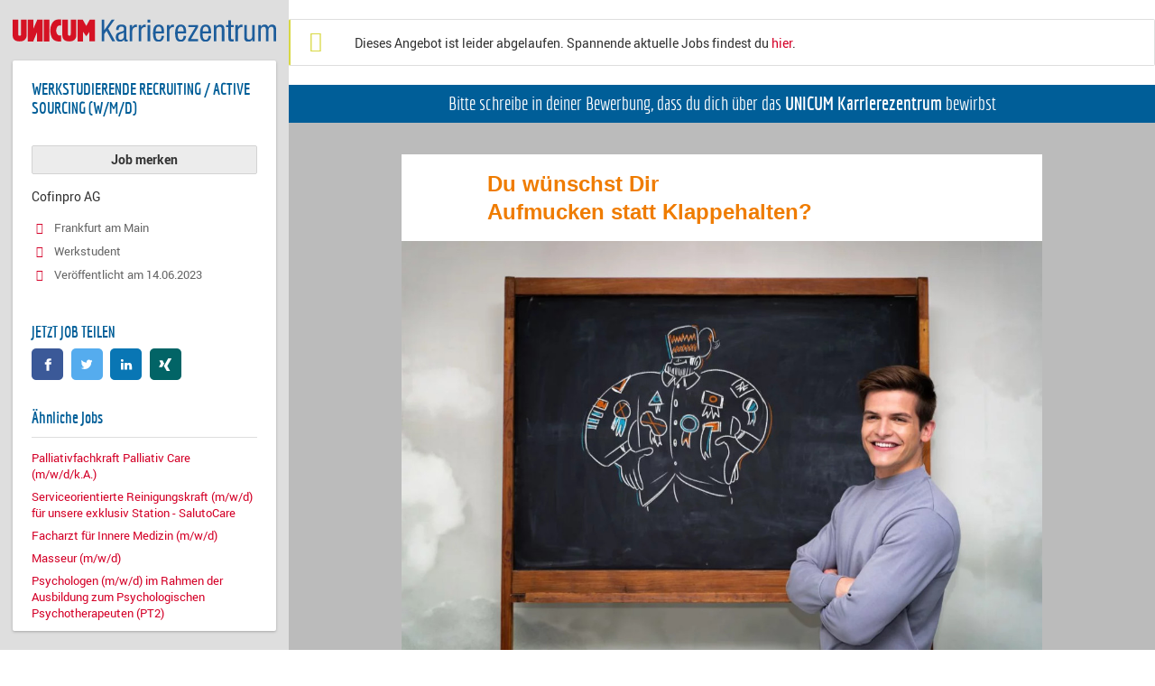

--- FILE ---
content_type: text/html; charset=utf-8
request_url: https://karriere.unicum.de/job/werkstudierende-recruiting-active-sourcing-w-m-d
body_size: 8974
content:
<!DOCTYPE html>
  <!--[if IEMobile 7]><html class="no-js ie iem7" lang="de" dir="ltr"><![endif]-->
  <!--[if lte IE 6]><html class="no-js ie lt-ie9 lt-ie8 lt-ie7" lang="de" dir="ltr"><![endif]-->
  <!--[if (IE 7)&(!IEMobile)]><html class="no-js ie lt-ie9 lt-ie8" lang="de" dir="ltr"><![endif]-->
  <!--[if IE 8]><html class="no-js ie lt-ie9" lang="de" dir="ltr"><![endif]-->
  <!--[if (gte IE 9)|(gt IEMobile 7)]><html class="no-js ie" lang="de" dir="ltr" prefix="og: http://ogp.me/ns# content: http://purl.org/rss/1.0/modules/content/ dc: http://purl.org/dc/terms/ foaf: http://xmlns.com/foaf/0.1/ rdfs: http://www.w3.org/2000/01/rdf-schema# sioc: http://rdfs.org/sioc/ns# sioct: http://rdfs.org/sioc/types# skos: http://www.w3.org/2004/02/skos/core# xsd: http://www.w3.org/2001/XMLSchema# schema: http://schema.org/"><![endif]-->
  <!--[if !IE]><!--><html class="no-js" lang="de" dir="ltr" prefix="og: http://ogp.me/ns# content: http://purl.org/rss/1.0/modules/content/ dc: http://purl.org/dc/terms/ foaf: http://xmlns.com/foaf/0.1/ rdfs: http://www.w3.org/2000/01/rdf-schema# sioc: http://rdfs.org/sioc/ns# sioct: http://rdfs.org/sioc/types# skos: http://www.w3.org/2004/02/skos/core# xsd: http://www.w3.org/2001/XMLSchema# schema: http://schema.org/"><!--<![endif]-->
<head>
  <title>Werkstudierende Recruiting / Active Sourcing (w/m/d) - Frankfurt am Main</title>
  <!--[if IE]><![endif]-->
<meta charset="utf-8" />
<meta name="robots" content="noindex" />
<meta name="description" content="Wir wünschen uns einfach Dich!  Cofinpro ist die Management-, Fach- und Technologie­beratung für Deutschlands führende Banken und..." />
<script type="application/ld+json">{"@context":"http:\/\/schema.org","@type":"WebSite","name":"Karrierezentrum","url":"https:\/\/karriere.unicum.de"}</script>
<link as="image" href="https://karriere.unicum.de/sites/default/files/unicum-karrierezentrum-logo.svg" rel="preload" />
<link as="font" href="https://karriere.unicum.de/profiles/recruiter/themes/epiq/dist/fonts/fontawesome-webfont.woff" type="font/woff" crossorigin="1" rel="preload" />
<link as="font" href="https://karriere.unicum.de/sites/all/themes/unicum_ng/dist/fonts/opensans/OpenSans.woff?v=1.0.0" crossorigin="1" type="font/woff2" rel="preload" />
<link as="font" href="https://karriere.unicum.de/sites/all/themes/unicum_ng/dist/fonts/opensans/OpenSans.woff2?v=1.0.0" crossorigin="1" type="font/woff2" rel="preload" />
<link as="font" href="https://karriere.unicum.de/sites/all/themes/unicum_ng/dist/fonts/opensans/OpenSans-Bold.woff?v=1.0.0" crossorigin="1" type="font/woff2" rel="preload" />
<link as="font" href="https://karriere.unicum.de/sites/all/themes/unicum_ng/dist/fonts/opensans/OpenSans-Bold.woff2?v=1.0.0" crossorigin="1" type="font/woff2" rel="preload" />
<link as="font" href="https://karriere.unicum.de/sites/all/themes/unicum_ng/dist/fonts/opensans/OpenSans-Italic.woff?v=1.0.0" crossorigin="1" type="font/woff2" rel="preload" />
<link as="font" href="https://karriere.unicum.de/sites/all/themes/unicum_ng/dist/fonts/opensans/OpenSans-Italic.woff2?v=1.0.0" crossorigin="1" type="font/woff2" rel="preload" />
<link as="font" href="https://karriere.unicum.de/sites/all/themes/unicum_ng/dist/fonts/opensans/OpenSans-Semibold.woff?v=1.0.0" crossorigin="1" type="font/woff2" rel="preload" />
<link as="font" href="https://karriere.unicum.de/sites/all/themes/unicum_ng/dist/fonts/opensans/OpenSans-Semibold.woff2?v=1.0.0" crossorigin="1" type="font/woff2" rel="preload" />
<link rel="shortcut icon" href="https://karriere.unicum.de/sites/all/themes/unicum_ng/favicon.ico" type="image/vnd.microsoft.icon" />
<script>dataLayer = [{"userUid":0}];</script>
<link rel="profile" href="http://www.w3.org/1999/xhtml/vocab" />
<meta property="og:image" name="twitter:image:src" content="https://karriere.unicum.de/sites/all/themes/unicum_ng/dist/images/og-image.jpg" />
<meta property="og:image" content="https://karriere.unicum.de/sites/all/themes/unicum_ng/dist/images/og-image.jpg" />
<meta name="HandheldFriendly" content="true" />
<meta name="MobileOptimized" content="width" />
<meta http-equiv="cleartype" content="on" />
<link rel="apple-touch-icon-precomposed" href="https://karriere.unicum.de/sites/all/themes/unicum_ng/apple-touch-icon-precomposed.png" />
<link rel="apple-touch-icon" href="https://karriere.unicum.de/sites/all/themes/unicum_ng/apple-touch-icon.png" />
<meta name="viewport" content="width=device-width, initial-scale=1.0, minimum-scale=1.0" />
<meta name="generator" content="Drupal 7 (https://www.drupal.org)" />
<link rel="canonical" href="https://karriere.unicum.de/job/werkstudierende-recruiting-active-sourcing-w-m-d" />
<meta property="og:site_name" content="Karrierezentrum" />
<meta property="og:type" content="article" />
<meta property="og:url" content="https://karriere.unicum.de/job/werkstudierende-recruiting-active-sourcing-w-m-d" />
<meta property="og:title" content="Werkstudierende Recruiting / Active Sourcing (w/m/d)" />
<meta property="og:description" content="Wir wünschen uns einfach Dich! Cofinpro ist die Management-, Fach- und Technologie­beratung für Deutschlands führende Banken und Fonds­gesell­schaften. Mit unserer Expertise in Kredit, Wert­papier und Zahlungs­verkehr begleiten und navigieren wir unsere Kunden durch die Heraus­forderungen von Digitalisierung, neuen Markt­anforderungen und Regulatorik." />
<meta property="og:updated_time" content="2023-06-14T12:10:01+02:00" />
<meta property="article:published_time" content="2023-05-15T12:03:38+02:00" />
<meta property="article:modified_time" content="2023-06-14T12:10:01+02:00" />
  <link type="text/css" rel="stylesheet" href="https://karriere.unicum.de/sites/default/files/advagg_css/css__Bye3r1t3G2iYyJArRL5UUThj4AT-nLZegveshdsFgQk__8mGwsntMV_khlR4S6760yL_ftKcvdbtQiqfnzLfayJw__MKN6ot5JlQ6690hHapBrIorVku4jEBISNej9FWLDiRk.css" media="all" />

<!--[if lte IE 8]>
<link type="text/css" rel="stylesheet" href="https://karriere.unicum.de/sites/default/files/advagg_css/css__RaQftD9HyPd4uPmz7i3LfR-8jRgZUPDmXJaZ5kvknM4__1wB_UJ5uFFBh0AebLVvknbC690BuKwdj8B_M2pfMkbU__MKN6ot5JlQ6690hHapBrIorVku4jEBISNej9FWLDiRk.css" media="all" />
<![endif]-->
  <script type="text/javascript" src="https://karriere.unicum.de/sites/default/files/advagg_js/js__Zqw5PldQC_AwQLiuNNGjAz08Wz9aaplkKRzkUlVW9HA__j3tfgEPmXeTF7AVXIgmzuH0X4_1eAngU8jasMIahnZE__MKN6ot5JlQ6690hHapBrIorVku4jEBISNej9FWLDiRk.js"></script>
<script type="text/javascript">
<!--//--><![CDATA[//><!--
document.createElement( "picture" );
//--><!]]>
</script>
<script type="text/javascript" src="https://karriere.unicum.de/sites/default/files/advagg_js/js__8ayZ3UPx3mtvS0t6FUYE6MT7pR1R4Ay73QtKzIGIgeI__xNE9pd0wUsyRIplgJkbcTMs5Z18ckKxV1y9KaB0ttGQ__MKN6ot5JlQ6690hHapBrIorVku4jEBISNej9FWLDiRk.js"></script>
<script type="text/javascript" async="async" src="https://securepubads.g.doubleclick.net/tag/js/gpt.js"></script>
<script type="text/javascript">
<!--//--><![CDATA[//><!--
var googletag=googletag||{};googletag.cmd=googletag.cmd||[];
//--><!]]>
</script>
<script type="text/javascript" src="https://karriere.unicum.de/sites/default/files/advagg_js/js__pmJofL3hWfHrWh6f7JDzuS70JzQFO5wLhdMwf_8-BWc__LMkCK91LtrTjN8VIrWobwlYKwqN3_q77vdkoNO8Jyvo__MKN6ot5JlQ6690hHapBrIorVku4jEBISNej9FWLDiRk.js"></script>
<script type="text/javascript" src="https://karriere.unicum.de/sites/default/files/advagg_js/js__sFPiGtMG3UL_jaQ8kU0AbDAVfthhTuU5n8Wt0oKigPU__iyZU8OZQQnPpYMCIcrpafs4n5ACdkZunFKjqh-WvRBg__MKN6ot5JlQ6690hHapBrIorVku4jEBISNej9FWLDiRk.js"></script>
<script type="text/javascript" src="https://karriere.unicum.de/sites/default/files/advagg_js/js__EdSAVD4YpA2psXzkV-7ElNwddUtgUq-zWcEkpFClT9o__AWS1WDMwNmEpyO98JICHPl26l6z7bTFglUEoeeKz8Xk__MKN6ot5JlQ6690hHapBrIorVku4jEBISNej9FWLDiRk.js"></script>
<script type="text/javascript" src="https://karriere.unicum.de/sites/default/files/advagg_js/js__XP5DCsQPY6MC0yZULmDacBIOjX7i7FibjaXZ_lbifeI__lydWGeJDUBEtYpwYtu7j7713KHTFKfx4Xp8UEfdt9ss__MKN6ot5JlQ6690hHapBrIorVku4jEBISNej9FWLDiRk.js"></script>
<script type="text/javascript" src="https://karriere.unicum.de/sites/default/files/advagg_js/js__1FY1yspgwIZR5g4XMxFR_jEoyHnCF9UyW386DXV3Zis__MXcfwxlXwxgZt2PBbLUK3JNCrZholrgggD6JHTFzMLo__MKN6ot5JlQ6690hHapBrIorVku4jEBISNej9FWLDiRk.js"></script>
<script type="text/javascript">
<!--//--><![CDATA[//><!--
jQuery.extend(Drupal.settings, {"basePath":"\/","pathPrefix":"","setHasJsCookie":0,"overlay":{"paths":{"admin":"user\/*\/addressbook\/*\/create\nuser\/*\/addressbook\/*\/edit\/*\nuser\/*\/addressbook\/*\/delete\/*\nnode\/*\/access\nimport\nimport\/*\nnode\/*\/import\nnode\/*\/delete-items\nnode\/*\/log\nfield-collection\/*\/*\/edit\nfield-collection\/*\/*\/delete\nfield-collection\/*\/add\/*\/*\nnode\/*\/edit\nnode\/*\/delete\nnode\/*\/revisions\nnode\/*\/revisions\/*\/revert\nnode\/*\/revisions\/*\/delete\nnode\/add\nnode\/add\/*\noverlay\/dismiss-message\njob-bookmarks-anon\njob-bookmarks-anon\/*\nfield-collection\/*\/*\/*\nreplicate\/*\/*\nnode\/*\/replicate\nfield-collection\/*\/*\/replicate\nuser\/*\/socialmedia\nbatch\ntaxonomy\/term\/*\/edit\nuser\/*\/cancel\nuser\/*\/edit\/*\nnode\/*\/revisions\/view\/*\/*\nuser\/*\/saved-searches\ncontact\nresume_set_hidden\/*\njob_unpublish\/*\nbenutzer\nbenutzer\/registrieren\njob_application_reject\/*\nresume-contact-request\/*\nresume-contact-request-approved\/*\nuser\/verify\nrecruiter\/add-job","non_admin":"admin\/structure\/block\/demo\/*\nfield-collection\/*\/*\/view\nadmin\/reports\/status\/php\nadmin\/config\/system\/google-analytics-reports-api\nadmin\/commerce\/orders\/*\/pdf-invoice"},"pathPrefixes":["en","de","id-lang"],"ajaxCallback":"overlay-ajax"},"better_exposed_filters":{"views":{"jobs2job":{"displays":{"panel_pane_1":{"filters":[]}}}}},"admin_menu":{"suppress":1},"recruiter_job_bannner":{"url":"https:\/\/karriere.unicum.de\/jobangebote\/cofinpro-006\/R232-0021140A\/R232-0021140A.htm","node_type":"job_per_link"},"baseUrl":"https:\/\/karriere.unicum.de","jobsPageUrl":"https:\/\/karriere.unicum.de\/jobs","dataLayer":{"languages":{"en":{"language":"en","name":"English","native":"English","direction":"0","enabled":"1","plurals":"0","formula":"","domain":"","prefix":"en","weight":"0","javascript":""},"de":{"language":"de","name":"German","native":"Deutsch","direction":"0","enabled":"1","plurals":"2","formula":"($n!=1)","domain":"","prefix":"de","weight":"0","javascript":"CHHBbKZYTYhRWJ0omRwJjzeVQZlkFx6LB8NuhAKtWS4"},"id-lang":{"language":"id-lang","name":"ID","native":"ID","direction":"0","enabled":"1","plurals":"0","formula":"","domain":"","prefix":"id-lang","weight":"0","javascript":"f4dTVkBPW4AHO__OHM7cGq69-yrKfuR_szS0eVoqDZg"},"jq":{"language":"jq","name":"jobiqo","native":"jobiqo","direction":"0","enabled":"0","plurals":"0","formula":"","domain":"","prefix":"jq","weight":"0","javascript":"A6Pwj7D6F-g9a2TteEx4d_38p2tawqHe2efAYYYh4gk"}},"defaultLang":"de"},"ajaxPageState":{"js":{"profiles\/recruiter\/modules\/picture\/picturefill\/picturefill.js":1,"profiles\/recruiter\/modules\/picture\/picture.js":1,"sites\/all\/modules\/adspirit\/js\/internal_link_tracking.js":1,"public:\/\/google_tag\/google_tag.script.js":1,"profiles\/recruiter\/modules\/jquery_update\/replace\/jquery\/1.12\/jquery.min.js":1,"misc\/jquery-extend-3.4.0.js":1,"misc\/jquery-html-prefilter-3.5.0-backport.js":1,"misc\/jquery.once.js":1,"misc\/drupal.js":1,"profiles\/recruiter\/themes\/omega\/omega\/js\/no-js.js":1,"profiles\/recruiter\/modules\/jquery_update\/js\/jquery_browser.js":1,"profiles\/recruiter\/modules\/jquery_update\/replace\/ui\/ui\/minified\/jquery.ui.core.min.js":1,"misc\/jquery.ba-bbq.js":1,"modules\/overlay\/overlay-parent.js":1,"profiles\/recruiter\/modules\/visualization\/js\/visualization.js":1,"sites\/all\/modules\/adspirit\/js\/consentmanager.js":1,"public:\/\/languages\/de_CHHBbKZYTYhRWJ0omRwJjzeVQZlkFx6LB8NuhAKtWS4.js":1,"profiles\/recruiter\/modules\/recruiter_features\/recruiter_job_search\/js\/recruiter_job_search.js":1,"profiles\/recruiter\/modules\/picture\/lazysizes\/lazysizes.js":1,"https:\/\/securepubads.g.doubleclick.net\/tag\/js\/gpt.js":1,"profiles\/recruiter\/modules\/recruiter_features\/recruiter_common\/colorbox-within.js":1,"profiles\/recruiter\/themes\/epiq\/bower_components\/hammerjs\/hammer.js":1,"profiles\/recruiter\/themes\/epiq\/dist\/js\/mobile_menu.js":1,"profiles\/recruiter\/modules\/datalayer\/datalayer.js":1,"profiles\/recruiter\/themes\/epiq\/bower_components\/jquery-tiptip\/jquery.tipTip.minified.js":1,"profiles\/recruiter\/themes\/epiq\/bower_components\/matchMedia\/matchMedia.js":1,"profiles\/recruiter\/themes\/epiq\/bower_components\/jquery-placeholder\/jquery.placeholder.js":1,"profiles\/recruiter\/themes\/epiq\/bower_components\/svgxuse\/svgxuse.js":1,"profiles\/recruiter\/themes\/epiq\/dist\/js\/dialog.js":1,"profiles\/recruiter\/themes\/epiq\/dist\/js\/dropbutton.js":1,"profiles\/recruiter\/themes\/epiq\/dist\/js\/overlay.js":1,"profiles\/recruiter\/themes\/epiq\/dist\/js\/main.js":1,"profiles\/recruiter\/themes\/epiq\/dist\/js\/polyfill.js":1,"sites\/all\/themes\/unicum_ng\/dist\/js\/unicum_ng.js":1}}});
//--><!]]>
</script>
</head>
<body class="html not-front not-logged-in page-node page-node- page-node-865247 node-type-job-per-link job_template_unified slim-mode job-banner i18n-de section-job no-sidebars has-branding-logo" x-ms-format-detection="none">
  <a href="#main-content" class="element-invisible element-focusable">Zum Hauptinhalt springen</a>
    <div  class="l-page-slim l-page">
      <header class="l-header" role="banner">
      <div class="l-mobile-menu">
        <div class="menu">
          <button class="menu--mobile__switch svg-icon--action svg-icon">
            
<span class="recruiter-epiq-icon svg-icon"  class="recruiter-epiq-icon svg-icon">
<svg xmlns="http://www.w3.org/2000/svg" role="img" aria-labelledby="bars" viewBox="0 0 100 100">
      <title id="bars">Menü</title>
    <use
    xlink:href="https://karriere.unicum.de/sites/all/themes/unicum_ng/dist/icons/defs/icons.svg#bars"></use>
</svg>
</span>
          </button>
        </div>
        <div class="l-branding-mobile">
                                    <a href="/"
                 title="Karrierezentrum" rel="home"
                 class="site-logo">
                <img src="https://karriere.unicum.de/sites/default/files/unicum-karrierezentrum-logo.svg"
                     alt="Karrierezentrum"/>
              </a>
                                        </div>
        <a href="/search/job" class="svg-icon--action svg-icon">
          
<span class="recruiter-epiq-icon svg-icon"  class="recruiter-epiq-icon svg-icon">
<svg xmlns="http://www.w3.org/2000/svg" role="img" aria-labelledby="search" viewBox="0 0 100 100">
      <title id="search">Jobs suchen</title>
    <use
    xlink:href="https://karriere.unicum.de/sites/all/themes/unicum_ng/dist/icons/defs/icons.svg#search"></use>
</svg>
</span>
        </a>
      </div>
      <div class="l-container">
        <div class="l-branding">
                      <a href="/"
               title="Karrierezentrum" rel="home"
               class="site-logo">
              <img src="https://karriere.unicum.de/sites/default/files/unicum-karrierezentrum-logo.svg"
                   alt="Karrierezentrum"/>
            </a>
                    
                            </div>

                <div class="l-navigation-container mobile-menu">
          <div class="navigation__mobile-menu-branding">
                          <a href="/"
                 title="Karrierezentrum" rel="home"
                 class="site-logo">
                <img src="https://karriere.unicum.de/sites/default/files/unicum-karrierezentrum-logo.svg"
                     alt="Karrierezentrum"/>
              </a>
                        <button class="mobile-menu__close svg-icon--action">
              
<span class="recruiter-epiq-icon svg-icon svg-icon--action"  class="recruiter-epiq-icon svg-icon svg-icon--action">
<svg xmlns="http://www.w3.org/2000/svg" role="img" aria-labelledby="times" viewBox="0 0 100 100">
      <title id="times">Menü schließen</title>
    <use
    xlink:href="https://karriere.unicum.de/sites/all/themes/unicum_ng/dist/icons/defs/icons.svg#times"></use>
</svg>
</span>
            </button>
          </div>
          <div class="l-navigation-top">
                          <div class="l-region l-region--navigation-top">
    <div id="block-block-5" class="block block--block block--toolbar block--block-5">
        <div class="block__content">
    <ul class="menu">
<li><a href="https://www.unicum.de"><img style="padding-left: 2px;" alt="UNICUM.de" src="/sites/all/themes/unicum_ng/dist/images/logos/unicumde-logo.png" target="_blank" /></a></li>
<li><a href="https://abi.unicum.de/"><img alt="Unicum Abi" src="/sites/all/themes/unicum_ng/dist/images/logos/unicum-abi-logo.png" target="_blank" /></a></li>
<li><a href="https://unicheck.unicum.de"><img alt="UNIcheck" src="/sites/all/themes/unicum_ng/dist/images/logos/unicheck-logo.png" target="_blank" /></a></li>
</ul>
  </div>
</div>
<nav id="block-menu-menu-login-menu" role="navigation" class="block block--menu block-user-menu block--menu-menu-login-menu">
      
  <ul class="menu"><li class="first leaf"><a href="/user/login?current=node/865247" class="login-transparent">Login</a></li>
<li class="last leaf"><a href="/user/register" class="button--register">Registrieren</a></li>
</ul></nav>
  </div>
          </div>
          <div class="l-navigation-main">
              <div class="l-region l-region--navigation">
    <nav id="block-menu-menu-applicant-menu" role="navigation" class="block block--menu block-main-menu block-applicant-menu block--menu-menu-applicant-menu">
      
  <ul class="menu"><li class="first leaf"><a href="/lebenslauf">Mein Lebenslauf</a></li>
<li class="leaf"><a href="/jobs">Jobsuche</a></li>
<li class="expanded"><a href="/firmen" title="">Unternehmen</a></li>
<li class="expanded menu--list has-sub-menu"><button class="sub-menu__trigger svg-icon--action svg-icon--baseline">Ratgeber
<span class="recruiter-epiq-icon trigger__icon--mobile svg-icon svg-icon--action"  class="recruiter-epiq-icon trigger__icon--mobile svg-icon svg-icon--action">
<svg xmlns="http://www.w3.org/2000/svg" role="img" aria-labelledby="chevron-right" viewBox="0 0 100 100">
    <use
    xlink:href="https://karriere.unicum.de/sites/all/themes/unicum_ng/dist/icons/defs/icons.svg#chevron-right"></use>
</svg>
</span>

<span class="recruiter-epiq-icon trigger__icon--desktop svg-icon svg-icon--action"  class="recruiter-epiq-icon trigger__icon--desktop svg-icon svg-icon--action">
<svg xmlns="http://www.w3.org/2000/svg" role="img" aria-labelledby="chevron-down" viewBox="0 0 100 100">
    <use
    xlink:href="https://karriere.unicum.de/sites/all/themes/unicum_ng/dist/icons/defs/icons.svg#chevron-down"></use>
</svg>
</span>
</button><ul class="menu"><li><button class="sub-menu__close svg-icon--action svg-icon--baseline">
<span class="recruiter-epiq-icon svg-icon"  class="recruiter-epiq-icon svg-icon">
<svg xmlns="http://www.w3.org/2000/svg" role="img" aria-labelledby="chevron-left" viewBox="0 0 100 100">
    <use
    xlink:href="https://karriere.unicum.de/sites/all/themes/unicum_ng/dist/icons/defs/icons.svg#chevron-left"></use>
</svg>
</span>
Zurück</button></li><li class="expanded menu--list has-sub-menu sub-menu__main-link"><a href="https://karriere.unicum.de/ratgeber">Ratgeber</a></li>
<li class="first leaf"><a href="https://karriere.unicum.de/tipps-jobsuche">Tipps zur Jobsuche</a></li>
<li class="leaf"><a href="https://karriere.unicum.de/erfolgreich-bewerben">Erfolgreich bewerben</a></li>
<li class="leaf"><a href="https://karriere.unicum.de/berufseinstieg">Berufseinstieg</a></li>
<li class="leaf"><a href="https://karriere.unicum.de/erfolg-im-job">Erfolg im Job</a></li>
<li class="leaf"><a href="https://karriere.unicum.de/berufe">Berufe</a></li>
<li class="leaf"><a href="https://karriere.unicum.de/gehalt">Gehalt</a></li>
<li class="leaf"><a href="https://karriere.unicum.de/arbeiten-im-ausland">Arbeiten im Ausland</a></li>
<li class="last leaf"><a href="https://karriere.unicum.de/wissenswertes-berufsleben">Wissenswertes</a></li>
</ul></li>
<li class="last leaf"><a href="/unternehmen" class="menu-item--switch">Für Arbeitgeber</a></li>
</ul></nav>
  </div>
          </div>
        </div>
      </div>
    </header>
  
  <div class="l-main">
    <div role="alert" class="messages messages--warning"><i class="messages__icon" aria-hidden="true"></i><h2 class="element-invisible">Warning message</h2><ul class="messages_content">  <li>Dieses Angebot ist leider abgelaufen. Spannende aktuelle Jobs findest du <a href="/jobs">hier</a>.</li></ul></div>
    
    <div class="unicum-job-banner-top-announcement"><div class="unicum-job-banner-top-announcement-inner">Bitte schreibe in deiner Bewerbung, dass du dich über das <b>UNICUM Karrierezentrum</b> bewirbst</div></div>
          <div class="l-page-slim-iframe-wrapper"
           style="-webkit-overflow-scrolling: touch; height: 100%;">
        <iframe class="l-page-slim-iframe" src="https://karriere.unicum.de/jobangebote/cofinpro-006/R232-0021140A/R232-0021140A.htm"
                height="100%" width="100%" frameborder="no"></iframe>
      </div>
        
      <div class="l-main-content">
                                  <h1 class="title">Werkstudierende Recruiting / Active Sourcing (w/m/d)</h1>
                                
          <div class="l-region l-region--content">
    
<div  class="panel-display panel--public-profile clearfix public-profile public-profile--node public-profile--job-per-link">

  <div class="panel-panel panel__cover">
    <div class="panel-pane pane-entity-field pane-node-field-job-logo">
            <div class="field field--name-field-job-logo field--type-image field--label-hidden"><div class="field__items"><div class="field__item even"><picture >
<!--[if IE 9]><video style="display: none;"><![endif]-->
<source srcset="https://karriere.unicum.de/sites/default/files/styles/squared_logo_wide_1x/public/job-logo/logo_treffer_2308.png?itok=EZEP_9bo&amp;timestamp=1684145018 1x, https://karriere.unicum.de/sites/default/files/styles/squared_logo_wide_2x/public/job-logo/logo_treffer_2308.png?itok=dyChVAOs&amp;timestamp=1684145018 2x" media="(min-width: 1200px)" />
<source srcset="https://karriere.unicum.de/sites/default/files/styles/squared_logo_narrow_1x/public/job-logo/logo_treffer_2308.png?itok=j77OXc6M&amp;timestamp=1684145018 1x, https://karriere.unicum.de/sites/default/files/styles/squared_logo_narrow_2x/public/job-logo/logo_treffer_2308.png?itok=YJU-YZTR&amp;timestamp=1684145018 2x" media="(min-width: 800px)" />
<source srcset="https://karriere.unicum.de/sites/default/files/styles/squared_logo_small_1x/public/job-logo/logo_treffer_2308.png?itok=__wL6tqn&amp;timestamp=1684145018 1x, https://karriere.unicum.de/sites/default/files/styles/squared_logo_small_2x/public/job-logo/logo_treffer_2308.png?itok=oaHgNrbh&amp;timestamp=1684145018 2x" media="(min-width: 480px)" />
<source srcset="https://karriere.unicum.de/sites/default/files/styles/squared_logo_mobile_1x/public/job-logo/logo_treffer_2308.png?itok=TbcjRakM&amp;timestamp=1684145018 1x, https://karriere.unicum.de/sites/default/files/styles/squared_logo_mobile_2x/public/job-logo/logo_treffer_2308.png?itok=D-pk5nSf&amp;timestamp=1684145018 2x" media="(min-width: 0px)" />
<!--[if IE 9]></video><![endif]-->
<img  src="https://karriere.unicum.de/sites/default/files/styles/squared_logo_mobile_2x/public/job-logo/logo_treffer_2308.png?itok=D-pk5nSf&amp;timestamp=1684145018" alt="" title="" />
</picture></div></div></div>    </div>
<div class="panel-pane pane-node-title">
            <h2>Werkstudierende Recruiting / Active Sourcing (w/m/d)</h2>
    </div>
  </div>

  <div class="panel__main ">
    
    <div  class="panel-panel panel__content">
      <div class="panel-pane pane-recruiter-template-buttons">
            <div class="job_unified_button"><a href="https://karriere.unicum.de/jobangebote/cofinpro-006/R232-0021140A/R232-0021140A.htm" target="_blank" rel="nofollow">Original-Inserat anzeigen</a></div>    </div>
<div class="panel-pane pane-entity-field pane-node-body">
            <div class="field field--name-body field--type-text-with-summary field--label-hidden"><div class="field__items"><div class="field__item even" property="schema:description"><p>Wir wünschen uns einfach Dich!
</p>
<p>Cofinpro ist die Management-, Fach- und Technologie­beratung für Deutschlands führende Banken und Fonds­gesell­schaften. Mit unserer Expertise in Kredit, Wert­papier und Zahlungs­verkehr begleiten und navigieren wir unsere Kunden durch die Heraus­forderungen von Digitalisierung, neuen Markt­anforderungen und Regulatorik. Wir legen Wert auf eine anerkennende Unter­nehmens­kultur, stellen Kompetenz vor Hierarchie und bieten jede Menge Mitgestaltung. Auch das macht uns immer wieder zum »Great Place to Work«.</p>
<p>   WAS DEINEN JOB AUSMACHT</p>
<ul>
<li>Kreative Identifizierung und professionelle Erstansprache geeigneter Profile aus den Bereichen Finance, IT und Consulting über diverse Recruiting Plattformen</li>
<li>Unterstützung im Bewerber­management</li>
<li>Mithilfe in der Vor- und Nachbereitung von Recruiting­messen und Veranstaltungen</li>
<li>Unterstützung bei regel­mäßigen Status Reports und systematischen Markt-, Firmen und Wettbewerbs­analysen</li>
<li>Aktive Mitgestaltung am weiteren Auf- und Ausbau eines Talent-Pools</li>
</ul>
<p>  WAS WIR UNS VON DIR WÜNSCHEN</p>
<ul>
<li>Du studierst im Bereich der Wirtschafts­wissenschaften, HR, Wirtschafts­psycho­logie oder einem vergleichbaren Studien­gang</li>
<li>Idealerweise hast Du erste Berührungspunkte mit den Themen Active Sourcing und Recruiting sammeln können</li>
<li>Du arbeitest strukturiert und gewissenhaft und bringst ein gutes Auftreten mit</li>
<li>Du hast Lust auf eine enge Zusammen­arbeit mit unserem Recruiting- und Active Soucing-Team</li>
<li>Du bringst sehr gute Deutsch- (mind. C1-Niveau) und gute Englisch­kenntnisse mit</li>
</ul>
<p>  WAS WIR DIR BIETEN</p>
<ul>
<li>Teamarbeit</li>
<li>Feedback und Fortbildung</li>
<li>Firmenevents und After Work</li>
<li>und vieles mehr</li>
</ul>
</div></div></div>    </div>
<div class="panel-pane pane-node-links">
            <ul class="links links--inline"><li class="recruiter_job_search_bookmark_anon first last"><a href="/job-bookmarks-anon/865247?destination=node/865247" title="Job merken" rel="nofollow" data-nid="865247"><span>Job merken</span></a></li>
</ul>    </div>
    </div>
  </div>

  </div>
  </div>

              </div>
      </div>
  
    <div class="l-meta">
      <div class="l-branding">
                              <a href="/"
               title="Karrierezentrum" rel="home"
               class="site-logo">
              <img src="https://karriere.unicum.de/sites/default/files/unicum-karrierezentrum-logo.svg"
                   alt="Karrierezentrum"/>
            </a>
          
                                </div>

        <div class="l-region l-region--meta">
    <div id="block-recruiter-job-banner-recruiter-job-banner" class="block block--recruiter-job-banner block--recruiter-job-banner-recruiter-job-banner">
        <div class="block__content">
    <div class="recruiter-job-banner">

  <div class="recruiter-job-banner__logo">
    <a class="logo" href="https://karriere.unicum.de" target="_blank"></a>
  </div>

  <div class="recruiter-job-banner__aside">
      <div class="panel-display panel-1col clearfix" >
  <div class="panel-panel panel-col">
    <div><div class="panel-pane pane-node-title">
            <h2>Werkstudierende Recruiting / Active Sourcing (w/m/d)</h2>    </div>
<div class="panel-pane pane-node-links">
            <ul class="links links--inline"><li class="recruiter_job_search_bookmark_anon first last"><a href="/job-bookmarks-anon/865247?destination=node/865247" title="Job merken" rel="nofollow" data-nid="865247"><span>Job merken</span></a></li>
</ul>    </div>
<div class="panel-pane pane-recruiter-template-buttons">
            <div class="job_unified_button"><a href="https://karriere.unicum.de/jobangebote/cofinpro-006/R232-0021140A/R232-0021140A.htm" target="_blank" rel="nofollow">Original-Inserat anzeigen</a></div>    </div>
<div class="panel-pane pane-token pane-node-recruiter-company-profile-job-organization">
            Cofinpro AG    </div>
<div class="panel-pane pane-entity-field pane-node-field-job-region">
            <div class="field field--name-field-job-region field--type-taxonomy-term-reference field--label-hidden"><div class="field__items"><div class="field__item even">Frankfurt am Main</div></div></div>    </div>
<div class="panel-pane pane-entity-field pane-node-field-job-employment-type-term">
            <div class="field field--name-field-job-employment-type-term field--type-taxonomy-term-reference field--label-hidden"><div class="field__items"><div class="field__item even" rel="schema:employmentType">Werkstudent</div></div></div>    </div>
<div class="panel-pane pane-custom pane-1 job-published-date">
            <p>Veröffentlicht am 14.06.2023 </p>
    </div>
<div class="panel-pane pane-custom pane-2">
            <p> </p>
    </div>
<div class="panel-pane pane-block pane-recruiter-sharebuttons-recruiter-sharebuttons-buttons pane-recruiter-sharebuttons">
          <h2 class="pane-title">Jetzt Job teilen</h2>
          <!-- Sharingbutton Facebook -->
  <a class="resp-sharing-button__link recruiter_sharebutton--facebook"
     href="https://facebook.com/sharer/sharer.php?u=https%3A%2F%2Fkarriere.unicum.de%2Fjob%2Fwerkstudierende-recruiting-active-sourcing-w-m-d"
     target="_blank" aria-label="facebook">
    <div class="resp-sharing-button resp-sharing-button--facebook resp-sharing-button--small">
      <div aria-hidden="true"
           class="resp-sharing-button__icon resp-sharing-button__icon--solid">
        <svg xmlns="http://www.w3.org/2000/svg" viewBox="0 0 24 24">
          <path d="M18.77 7.46H14.5v-1.9c0-.9.6-1.1 1-1.1h3V.5h-4.33C10.24.5 9.5 3.44 9.5 5.32v2.15h-3v4h3v12h5v-12h3.85l.42-4z"/>
        </svg>
      </div>
    </div>
  </a>

  <!-- Sharingbutton Twitter -->
  <a class="resp-sharing-button__link recruiter_sharebutton--twitter"
     href="https://twitter.com/intent/tweet?text=Werkstudierende%20Recruiting%20%2F%20Active%20Sourcing%20%28w%2Fm%2Fd%29&amp;url=https%3A%2F%2Fkarriere.unicum.de%2Fjob%2Fwerkstudierende-recruiting-active-sourcing-w-m-d"
     target="_blank" aria-label="twitter">
    <div class="resp-sharing-button resp-sharing-button--twitter resp-sharing-button--small">
      <div aria-hidden="true"
           class="resp-sharing-button__icon resp-sharing-button__icon--solid">
        <svg xmlns="http://www.w3.org/2000/svg" viewBox="0 0 24 24">
          <path d="M23.44 4.83c-.8.37-1.5.38-2.22.02.93-.56.98-.96 1.32-2.02-.88.52-1.86.9-2.9 1.1-.82-.88-2-1.43-3.3-1.43-2.5 0-4.55 2.04-4.55 4.54 0 .36.03.7.1 1.04-3.77-.2-7.12-2-9.36-4.75-.4.67-.6 1.45-.6 2.3 0 1.56.8 2.95 2 3.77-.74-.03-1.44-.23-2.05-.57v.06c0 2.2 1.56 4.03 3.64 4.44-.67.2-1.37.2-2.06.08.58 1.8 2.26 3.12 4.25 3.16C5.78 18.1 3.37 18.74 1 18.46c2 1.3 4.4 2.04 6.97 2.04 8.35 0 12.92-6.92 12.92-12.93 0-.2 0-.4-.02-.6.9-.63 1.96-1.22 2.56-2.14z"/>
        </svg>
      </div>
    </div>
  </a>


  <!-- Sharingbutton LinkedIn -->
  <a class="resp-sharing-button__link recruiter_sharebutton--linkedin"
     href="https://www.linkedin.com/shareArticle?mini=true&amp;url=https%3A%2F%2Fkarriere.unicum.de%2Fjob%2Fwerkstudierende-recruiting-active-sourcing-w-m-d&amp;title=Werkstudierende%20Recruiting%20%2F%20Active%20Sourcing%20%28w%2Fm%2Fd%29&amp;summary=&amp;source=https%3A%2F%2Fkarriere.unicum.de%2Fjob%2Fwerkstudierende-recruiting-active-sourcing-w-m-d"
     target="_blank" aria-label="linkedin">
    <div class="resp-sharing-button resp-sharing-button--linkedin resp-sharing-button--small">
      <div aria-hidden="true"
           class="resp-sharing-button__icon resp-sharing-button__icon--solid">
        <svg xmlns="http://www.w3.org/2000/svg" viewBox="0 0 24 24">
          <path d="M6.5 21.5h-5v-13h5v13zM4 6.5C2.5 6.5 1.5 5.3 1.5 4s1-2.4 2.5-2.4c1.6 0 2.5 1 2.6 2.5 0 1.4-1 2.5-2.6 2.5zm11.5 6c-1 0-2 1-2 2v7h-5v-13h5V10s1.6-1.5 4-1.5c3 0 5 2.2 5 6.3v6.7h-5v-7c0-1-1-2-2-2z"/>
        </svg>
      </div>
    </div>
  </a>

  <!-- Sharingbutton XING -->
  <a class="resp-sharing-button__link recruiter_sharebutton--xing"
     href="https://www.xing.com/social/share/spi?url=https%3A%2F%2Fkarriere.unicum.de%2Fjob%2Fwerkstudierende-recruiting-active-sourcing-w-m-d;title=Werkstudierende%20Recruiting%20%2F%20Active%20Sourcing%20%28w%2Fm%2Fd%29"
     target="_blank" aria-label="xing">
    <div class="resp-sharing-button resp-sharing-button--xing resp-sharing-button--small">
      <div aria-hidden="true"
           class="resp-sharing-button__icon resp-sharing-button__icon--solid">
        <svg xmlns="http://www.w3.org/2000/svg" viewBox="0 0 24 24">
          <path d="M10.2 9.7l-3-5.4C7.2 4 7 4 6.8 4h-5c-.3 0-.4 0-.5.2v.5L4 10 .4 16v.5c0 .2.2.3.4.3h5c.3 0 .4 0 .5-.2l4-6.6v-.5zM24 .2l-.5-.2H18s-.2 0-.3.3l-8 14v.4l5.2 9c0 .2 0 .3.3.3h5.4s.3 0 .4-.2c.2-.2.2-.4 0-.5l-5-8.8L24 .7V.2z"/>
        </svg>
      </div>
    </div>
  </a>

    </div>
<div class="panel-pane pane-views-panes pane-jobs2job-panel-pane-1">
          <h2 class="pane-title">Ähnliche Jobs</h2>
        <div class="view view-jobs2job view-id-jobs2job view-display-id-panel_pane_1 view-dom-id-0a16e61990f227e460d619d8c24822bb">
        
  
  
      <div class="view-content">
        <div class="views-row views-row-1 views-row-odd views-row-first">
      
  <div class="views-field views-field-title">        <span class="field-content"><a href="https://karriere.unicum.de/job/palliativfachkraft-palliativ-care-m-w-d-ka-0">Palliativfachkraft Palliativ Care (m/w/d/k.A.)</a></span>  </div>  </div>
  <div class="views-row views-row-2 views-row-even">
      
  <div class="views-field views-field-title">        <span class="field-content"><a href="https://karriere.unicum.de/job/serviceorientierte-reinigungskraft-m-w-d-fuer-unsere-exklusiv-station-salutocare-0">Serviceorientierte Reinigungskraft (m/w/d) für unsere exklusiv Station - SalutoCare</a></span>  </div>  </div>
  <div class="views-row views-row-3 views-row-odd">
      
  <div class="views-field views-field-title">        <span class="field-content"><a href="https://karriere.unicum.de/job/facharzt-fuer-innere-medizin-m-w-d">Facharzt für Innere Medizin (m/w/d)</a></span>  </div>  </div>
  <div class="views-row views-row-4 views-row-even">
      
  <div class="views-field views-field-title">        <span class="field-content"><a href="https://karriere.unicum.de/job/masseur-m-w-d">Masseur (m/w/d)</a></span>  </div>  </div>
  <div class="views-row views-row-5 views-row-odd views-row-last">
      
  <div class="views-field views-field-title">        <span class="field-content"><a href="https://karriere.unicum.de/job/psychologen-m-w-d-im-rahmen-der-ausbildung-zum-psychologischen-psychotherapeuten-pt2">Psychologen (m/w/d) im Rahmen der Ausbildung zum Psychologischen Psychotherapeuten (PT2)</a></span>  </div>  </div>
    </div>
  
  
  
  
  
  
</div>    </div>
</div>
  </div>
</div>
  </div>

</div>
  </div>
</div>
  </div>
    </div>
  </div>
  <script type="text/javascript" src="https://karriere.unicum.de/sites/default/files/advagg_js/js__PzkZEpX1ELRk87ivL3gdzMb_dBSjhRT-F8w7el1gGwA__4spDnZwimhrkJxLmczbZWjD_z3spE62GVBpbcJqID60__MKN6ot5JlQ6690hHapBrIorVku4jEBISNej9FWLDiRk.js"></script>
<script type="text/javascript">
<!--//--><![CDATA[//><!--
jQuery.post(Drupal.settings.basePath + 'jstats.php', {"path":"node\/865247","nid":"865247"});
//--><!]]>
</script>
  <script type="text/javascript; charset=UTF-8" language="JavaScript">
    <!-- if(typeof(asm_initi) != "undefined") { asm_finishwriter(); }//-->
  </script>
</body>
</html>


--- FILE ---
content_type: text/html
request_url: https://karriere.unicum.de/jobangebote/cofinpro-006/R232-0021140A/R232-0021140A.htm
body_size: 4174
content:
<!doctype html>
<html lang="de"> 
 <head> 
  
  <meta http-equiv="Content-Type" content="text/html; charset=utf-8"> 
  <title>Cofinpro AG -- Werkstudierende Recruiting / Active Sourcing (w/m/d)</title><!--
##Einsatzort: Frankfurt am Main
##Postleitzahl: 60329
##Bewerben: https://api.relaxx.center/r/4839325440e843bd9c135096c9320b86?pid=1860959&mpid=1252161&prid=16554&tid=30
--> 
  <meta name="viewport" content="width=device-width"> 
  <meta name="HandheldFriendly" content="True"> 
  <style type="text/css">
*{margin:0; padding:0; border:0; }
img {
	vertical-align: bottom;
}
html, body {
	background-color:#bbb;
}
a{
	color:#F5821F;
}
a:hover{
	color:#847575;
	text-decoration:none;
}
.bn_position{
margin:44px 0;
text-transform:uppercase;
font-weight:bold;
}
.button{
text-decoration:none;
color:#fff;
background-color:#F5821F;
padding:8px 17px;
}
.button:hover{
color:#fff;
background-color:#847575;
text-decoration:none;
}

.nobreak {
	white-space:nowrap;
}
.nospan {
	margin:0 0 0 0;
}
.clearing {
	clear:both;
	height:0;
}
sup {
	line-height:98%;
}
sub{
	line-height:96%;
}
p, li, h4 {
	font-size:13px;
	line-height:19px;
}

p, ul, hr {
	margin: 0 0 26px 0;
}
h1, h2{
	color:#EF7C00;
}
h1{
	font-size:23px;
	line-height:30px;
	margin: 0 0 26px 0;
}
h2{
	font-size:17px;
	line-height:22px;
	margin: -22px 0 22px 0;
	font-weight: normal;
}
h3 {
	font-size: 24px;
	line-height: 31px;
	color: #EF7C00;
	margin: 17px 0 17px 0;
}
h4 {
	font-size:15px;
	line-height:26px;
	margin: 0 0 8px 0;
	color: #847574;
	text-transform:uppercase;
}
h5 {
	font-size: 23px;
	line-height: 30px;
	color: #847574;
	margin: 0 0 17px 0;
}
h6 {
    font-size: 23px;
	line-height: 30px;
	color: #EF7C00;
	margin: 0px 0 17px 0;
}
ul {
}
ul li {
margin: 0 0 0 13px;
list-style-type: none;
}
ul li:before {
content: "\2022";
padding: 0 8px 0 0;
margin: 0 0 0 -13px;
color:#000;
font-size:13px;
line-height:17px;
vertical-align:text-top;
}
ul li ul {
margin:0 0 0 0;
}
ul li ul li{
margin: 0 0 0 15px;
}
ul li ul li:before {
content: "\25CB";
padding: 0 8px 0 0;
margin: 0 0 0 -15px;
}
hr {
	border-top: 1px dotted rgba(0,0,0,0.8);
	color: transparent;
	background-color: transparent;
	height: 0;
}
.txt_block{
	text-align:justify;
}
.txt_color {
	color: #847575;
}
.topimage{
	width:100%;
	height:auto;
	margin: 0 0 26px 0;
}
.bottomimage{
	width:26%;
	height:auto;
	margin: 0 0 26px 0;
}
.logo{
	max-width:100%;
	width:100px;
	height:auto;
	float:right;
	margin: -62px -80px 26px 0;
}
.siegel{
	width:80px;
	height:auto;
	float:right;
	margin: -111px -107px 26px 0;
	border:1px solid #ccc;
}
.video-wrapper iframe {
position: absolute;
top: 0;
left: 0;
width: 100%;
height: 100%;
}
.video-wrapper {
position: relative;
padding-bottom: 56.25%; /* Seitenverhältnis – ratio 16x9 */
height: 0;
overflow: hidden;
margin-bottom:26px;
}
#ad_job{
	color: #000;
	font-family: Arial, Helvetica, Tahoma, Verdana, Geneva, sans-serif;
	max-width:710px;
	position: relative;
	margin:35px auto;
	background-color:#fff;
	-moz-box-sizing:border-box;
	-webkit-box-sizing:border-box;
	-ms-box-sizing:border-box;
	box-sizing: border-box;
/*	box-shadow: 0 0 26px #666;
	border:1px solid #CCC;*/
	overflow:hidden;
}
.header, .content {
	overflow:hidden;
	padding: 0 30% 0 13.4%;
}
.header{
}
.content{
}
.footer{
    overflow:hidden;
	padding: 0 25% 0 13.4%;
	margin: 0px 0 26px 0;
}
@media screen and (max-width: 737px) {
#ad_job{
	margin:0 auto;
}
}
@media screen and (max-width: 620px) {
.nodis{
	display:none;
}
.header, .content, .footer{
	padding: 0 5% 0 5%;
}
.siegel{
	width:80px;
	float:none;
	margin: 0 0 26px 0;
}
.logo{
	width:35%;
	float:none;
	margin: 0 0 26px 0;
}
}
@media screen and (max-width: 530px) {
}
@media screen and (max-width: 440px) {
.logo{
	width:53%;
}
}
@media screen and (max-width: 350px) {
}
@media print {
html, body {
	color: #333;
	background-color:#fff;
}
#ad_job{
	width:100%;
	position: relative;
	margin:0 auto;
	box-shadow: none;
}
.header, .content, .footer{
	padding: 0 0 0 0;
}
}
</style> 
 </head> 
 <body itemscope itemtype="http://schema.org/JobPosting"> 
  <img src="https://api.relaxx.center/t.png?pid=1860959&mpid=1252161&prid=16554&tid=30" alt="" style="display: none"> 
  <div id="ad_job" itemprop="description"> 
   <div class="header"> 
    <h3 data-ker-id="slogan" data-ker="input">Du wünschst Dir<br>Aufmucken statt Klappehalten?</h3> 
   </div> 
   <img src="top_Werkstudent-Active-Sourcing.jpg" class="topimage" data-ker-id="headerbild" data-ker="image" alt=" "> 
   <div class="content"> 
    <h5 data-ker-id="label_u_beschreibung" data-ker="input">Wir wünschen uns einfach Dich!</h5> 
    <div data-ker-id="u_beschreibung" data-ker="wysiwyg"> 
     <p>Cofinpro ist die Management-, Fach- und Technologie&shy;beratung f&uuml;r Deutschlands f&uuml;hrende Banken und Fonds&shy;gesell&shy;schaften. Mit unserer Expertise in Kredit, Wert&shy;papier und Zahlungs&shy;verkehr begleiten und navigieren wir unsere Kunden durch die Heraus&shy;forderungen von Digitalisierung, neuen Markt&shy;anforderungen und Regulatorik. Wir legen Wert auf eine anerkennende Unter&shy;nehmens&shy;kultur, stellen Kompetenz vor Hierarchie und bieten jede Menge Mitgestaltung. Auch das macht uns immer wieder zum &raquo;Great Place to Work&laquo;.</p> 
    </div> 
    <img src="seal.png" class="siegel" data-ker-id="seal" data-ker="image" alt=""> 
    <h1 data-ker-id="titel" data-ker="input" itemprop="title">Werkstudierende Recruiting&#8239;/&thinsp;Active Sourcing (w/m/d)</h1> 
    <h4 data-ker-id="label_aufgaben" data-ker="input">WAS DEINEN JOB AUSMACHT</h4> 
    <div data-ker-id="aufgaben" data-ker="wysiwyg" itemprop="responsibilities"> 
     <ul> 
      <li>Kreative Identifizierung und professionelle Erstansprache geeigneter Profile aus den Bereichen Finance, IT und Consulting &uuml;ber diverse Recruiting Plattformen</li> 
      <li>Unterst&uuml;tzung im Bewerber&shy;management</li> 
      <li>Mithilfe in der Vor- und Nachbereitung von Recruiting&shy;messen und Veranstaltungen</li> 
      <li>Unterst&uuml;tzung bei regel&shy;m&auml;&szlig;igen Status Reports und systematischen Markt-, Firmen und Wettbewerbs&shy;analysen</li> 
      <li>Aktive Mitgestaltung am weiteren Auf- und Ausbau eines Talent-Pools</li> 
     </ul> 
    </div> 
    <h4 data-ker-id="label_profil" data-ker="input">WAS WIR UNS VON DIR WÜNSCHEN</h4> 
    <div data-ker-id="profil" data-ker="wysiwyg" itemprop="qualifications"> 
     <ul> 
      <li>Du studierst im Bereich der Wirtschafts&shy;wissenschaften, HR, Wirtschafts&shy;psycho&shy;logie oder einem vergleichbaren Studien&shy;gang</li> 
      <li>Idealerweise hast Du erste Ber&uuml;hrungspunkte mit den Themen Active Sourcing und Recruiting sammeln k&ouml;nnen</li> 
      <li>Du arbeitest strukturiert und gewissenhaft und bringst ein gutes Auftreten mit</li> 
      <li>Du hast Lust auf eine enge Zusammen&shy;arbeit mit unserem Recruiting- und Active Soucing-Team</li> 
      <li>Du bringst sehr gute Deutsch- (mind. C1-Niveau) und gute Englisch&shy;kenntnisse mit</li> 
     </ul> 
    </div> 
    <h4 data-ker-id="label_wir_bieten" data-ker="input">WAS WIR DIR BIETEN</h4> 
    <div data-ker-id="wir_bieten" data-ker="wysiwyg" itemprop="jobBenefits"> 
     <ul> 
      <li>Teamarbeit</li> 
      <li>Feedback und Fortbildung</li> 
      <li>Firmenevents und After Work</li> 
      <li>und vieles mehr</li> 
     </ul> 
    </div> 
   </div> 
   <div class="video-wrapper" data-ker="input" data-ker-id="job_video_frame"> <iframe src="https://www.youtube.com/embed/qAKhHDswiAU" frameborder="0" allow="accelerometer; autoplay; encrypted-media; gyroscope; picture-in-picture" allowfullscreen></iframe> 
   </div> 
   <div class="footer"> 
    <h6 data-ker-id="label_schlusssatz" data-ker="input">Wir passen zu Deiner Wunschliste?</h6> 
    <div data-ker-id="schlusssatz" data-ker="wysiwyg"> 
     <p>Dann bewirb Dich jetzt f&uuml;r den Standort Frankfurt.</p> 
     <p>Bei Fragen zu Deiner Bewerbung hat unser Recruitingteam (Tel. +49 69 29920-8760 und E-Mail: <a href="https://api.relaxx.center/r/bfbc2afe834f4467969ac15be060c5b9?pid=1860959&mpid=1252161&prid=16554&tid=30">karriere@cofinpro.de</a>) ein offenes Ohr f&uuml;r Dich.</p> 
     <p>F&uuml;r mehr Infos &uuml;ber Cofinpro besuch uns doch mal auf <a href="https://api.relaxx.center/r/e50d6d5c0994405cb8264880c0055daf?pid=1860959&mpid=1252161&prid=16554&tid=30" target="_blank">cofinpro.de/karriere</a>.</p> 
    </div> 
    <p class="bn_position"><a href="https://api.relaxx.center/r/4839325440e843bd9c135096c9320b86?pid=1860959&mpid=1252161&prid=16554&tid=30" data-ker="button" data-ker-id="bewerbungslink" itemprop="url" class="button" target="_blank">JETZT BEWERBEN</a></p> <a href="https://api.relaxx.center/r/45faa67cf5894f5a9c514def47d0ce69?pid=1860959&mpid=1252161&prid=16554&tid=30" target="_blank"><img src="logo.png" class="logo" alt="" data-ker-id="logo" data-ker="image" itemprop="image"></a> 
    <div class="clearing"></div> 
   </div> 
  </div>  <!--googlestart-->
  <div style="display: none;">
   <div itemprop="hiringOrganization" itemscope itemtype="https://schema.org/Organization"> <span itemprop="name">Cofinpro AG</span> <span itemprop="sameAs">http://www.cofinpro.de</span> <span itemprop="url">http://www.cofinpro.de</span> <span itemprop="logo">https://files.relaxx.center/kcenter-google-postings/kc-10262/logo_google.png</span> 
   </div> <span itemprop="validThrough">2023-06-11T14:22:13.876Z</span> <span itemprop="employmentType">PART_TIME</span> 
   <div itemprop="baseSalary" itemscope itemtype="https://schema.org/MonetaryAmount"> <span itemprop="currency">EUR</span> 
    <div itemprop="value" itemscope itemtype="https://schema.org/QuantitativeValue"> <span itemprop="unitText">YEAR</span> <span itemprop="value">null</span> 
    </div> 
   </div> <span itemprop="datePosted">2023-05-12</span> 
   <div itemprop="jobLocation" itemscope itemtype="https://schema.org/Place"> 
    <div itemprop="address" itemscope itemtype="https://schema.org/PostalAddress"> <span itemprop="addressLocality">Frankfurt am Main</span> <span itemprop="postalCode">60329</span> <span itemprop="streetAddress">Untermainkai 27-28</span> 
    </div> 
    <div itemprop="geo" itemscope itemtype="https://schema.org/GeoCoordinates"> <span itemprop="latitude">50.1055405</span> <span itemprop="longitude">8.671489</span> 
    </div> 
   </div> 
  </div><!--googleend-->
 </body>
</html>

--- FILE ---
content_type: text/css
request_url: https://karriere.unicum.de/sites/default/files/advagg_css/css__Bye3r1t3G2iYyJArRL5UUThj4AT-nLZegveshdsFgQk__8mGwsntMV_khlR4S6760yL_ftKcvdbtQiqfnzLfayJw__MKN6ot5JlQ6690hHapBrIorVku4jEBISNej9FWLDiRk.css
body_size: 66870
content:
#autocomplete{position:absolute;z-index:100;overflow:hidden}#autocomplete ul{margin:0;padding:0;list-style:none;list-style-image:none}#autocomplete li{cursor:default;white-space:pre;zoom:1}html.js .form-autocomplete{background-image:url(/profiles/recruiter/themes/omega/omega/images/misc/throbber.gif?1382488163);background-position:100% 2px;background-repeat:no-repeat}html.js .throbbing{background-position:100% -18px}html.js fieldset.collapsed{height:1em}html.js fieldset.collapsed .fieldset-wrapper{display:none}fieldset.collapsible{position:relative}fieldset.collapsible .fieldset-legend{display:block}.form-textarea-wrapper textarea{display:block;-moz-box-sizing:border-box;-webkit-box-sizing:border-box;box-sizing:border-box;width:100%;margin:0}.resizable-textarea .grippie{height:9px;background:#eee url(/profiles/recruiter/themes/omega/omega/images/misc/grippie.png?1382488163) no-repeat center 2px;border:1px solid #ddd;border-top-width:0;cursor:s-resize;overflow:hidden}body.drag{cursor:move}.tabledrag-handle{float:left;overflow:hidden;text-decoration:none;cursor:move}.tabledrag-handle .handle{height:15px;width:15px;margin:-.4em 0;padding:.4em;background:url(/profiles/recruiter/themes/omega/omega/images/misc/draggable.png?1382488163) no-repeat 6px 9px}.tabledrag-handle:hover{text-decoration:none}.tabledrag-handle-hover .handle{background-position:6px -11px}.indentation{float:left;width:20px}.tree-child{background:url(/profiles/recruiter/themes/omega/omega/images/misc/tree.png?1382488163) no-repeat 12px center}.tree-child-last{background:url(/profiles/recruiter/themes/omega/omega/images/misc/tree-bottom.png?1382488163) no-repeat 12px center}.tree-child-horizontal{background:url(/profiles/recruiter/themes/omega/omega/images/misc/tree.png?1382488163) no-repeat -12px center}.tabledrag-toggle-weight-wrapper{text-align:right}.sticky-header{margin-top:0;background-color:#fff}.progress .bar{background-color:#fff;border:1px solid}.progress .filled{height:1.5em;width:5px;background-color:#000}.progress .percentage{float:right}.ajax-progress{display:inline-block}.ajax-progress .throbber{float:left;height:15px;width:15px;margin:2px;background:transparent url(/profiles/recruiter/themes/omega/omega/images/misc/throbber.gif?1382488163) no-repeat 0px -18px}.ajax-progress .message{padding-left:20px}tr .ajax-progress .throbber{margin:0 2px}.ajax-progress-bar{width:16em}.container-inline div,.container-inline label{display:inline}.container-inline .fieldset-wrapper{display:block}.nowrap{white-space:nowrap}html.js .js-hide{display:none}.element-hidden{display:none}.element-invisible{position:absolute !important;clip:rect(1px 1px 1px 1px);clip:rect(1px,1px,1px,1px);overflow:hidden;height:1px}.element-invisible.element-focusable:active,.element-invisible.element-focusable:focus{position:static !important;clip:auto;overflow:visible;height:auto}.clearfix{*zoom:1;}.clearfix:after{content:"";display:table;clear:both}.node-unpublished{background-color:#fff4f4}.preview .node{background-color:#ffffea}td.revision-current{background:#ffc}span[data-picture-align="left"],img[data-picture-align="left"]{float:left}span[data-picture-align="right"],img[data-picture-align="right"]{float:right}span[data-picture-align="center"],img[data-picture-align="center"]{display:block;margin-left:auto;margin-right:auto}.cke_dialog_body tr td:last-child{border-right:0}div.password-confirm{visibility:hidden}.ui-helper-hidden{display:none}.ui-helper-hidden-accessible{border:0;clip:rect(0 0 0 0);height:1px;margin:-1px;overflow:hidden;padding:0;position:absolute;width:1px}.ui-helper-reset{margin:0;padding:0;border:0;outline:0;line-height:1.3;text-decoration:none;font-size:100%;list-style:none}.ui-helper-clearfix:before,.ui-helper-clearfix:after{content:"";display:table;border-collapse:collapse}.ui-helper-clearfix:after{clear:both}.ui-helper-clearfix{min-height:0}
.ui-helper-zfix{width:100%;height:100%;top:0;left:0;position:absolute;opacity:0;filter:Alpha(Opacity=0)}.ui-front{z-index:100}.ui-state-disabled{cursor:default !important}.ui-icon{display:block;text-indent:-99999px;overflow:hidden;background-repeat:no-repeat}.ui-widget-overlay{position:fixed;top:0;left:0;width:100%;height:100%}.ui-widget{font-family:Verdana,Arial,sans-serif;font-size:1.1em}.ui-widget .ui-widget{font-size:1em}.ui-widget input,.ui-widget select,.ui-widget textarea,.ui-widget button{font-family:Verdana,Arial,sans-serif;font-size:1em}.ui-widget-content{border:1px solid #aaa;background:#fff url(/profiles/recruiter/modules/jquery_update/replace/ui/themes/base/minified/images/ui-bg_flat_75_ffffff_40x100.png) 50% 50% repeat-x;color:#222}.ui-widget-content a{color:#222}.ui-widget-header{border:1px solid #aaa;background:#ccc url(/profiles/recruiter/modules/jquery_update/replace/ui/themes/base/minified/images/ui-bg_highlight-soft_75_cccccc_1x100.png) 50% 50% repeat-x;color:#222;font-weight:700}.ui-widget-header a{color:#222}.ui-state-default,.ui-widget-content .ui-state-default,.ui-widget-header .ui-state-default{border:1px solid #d3d3d3;background:#e6e6e6 url(/profiles/recruiter/modules/jquery_update/replace/ui/themes/base/minified/images/ui-bg_glass_75_e6e6e6_1x400.png) 50% 50% repeat-x;font-weight:400;color:#555}.ui-state-default a,.ui-state-default a:link,.ui-state-default a:visited{color:#555;text-decoration:none}.ui-state-hover,.ui-widget-content .ui-state-hover,.ui-widget-header .ui-state-hover,.ui-state-focus,.ui-widget-content .ui-state-focus,.ui-widget-header .ui-state-focus{border:1px solid #999;background:#dadada url(/profiles/recruiter/modules/jquery_update/replace/ui/themes/base/minified/images/ui-bg_glass_75_dadada_1x400.png) 50% 50% repeat-x;font-weight:400;color:#212121}.ui-state-hover a,.ui-state-hover a:hover,.ui-state-hover a:link,.ui-state-hover a:visited{color:#212121;text-decoration:none}.ui-state-active,.ui-widget-content .ui-state-active,.ui-widget-header .ui-state-active{border:1px solid #aaa;background:#fff url(/profiles/recruiter/modules/jquery_update/replace/ui/themes/base/minified/images/ui-bg_glass_65_ffffff_1x400.png) 50% 50% repeat-x;font-weight:400;color:#212121}.ui-state-active a,.ui-state-active a:link,.ui-state-active a:visited{color:#212121;text-decoration:none}.ui-state-highlight,.ui-widget-content .ui-state-highlight,.ui-widget-header .ui-state-highlight{border:1px solid #fcefa1;background:#fbf9ee url(/profiles/recruiter/modules/jquery_update/replace/ui/themes/base/minified/images/ui-bg_glass_55_fbf9ee_1x400.png) 50% 50% repeat-x;color:#363636}.ui-state-highlight a,.ui-widget-content .ui-state-highlight a,.ui-widget-header .ui-state-highlight a{color:#363636}.ui-state-error,.ui-widget-content .ui-state-error,.ui-widget-header .ui-state-error{border:1px solid #cd0a0a;background:#fef1ec url(/profiles/recruiter/modules/jquery_update/replace/ui/themes/base/minified/images/ui-bg_glass_95_fef1ec_1x400.png) 50% 50% repeat-x;color:#cd0a0a}.ui-state-error a,.ui-widget-content .ui-state-error a,.ui-widget-header .ui-state-error a{color:#cd0a0a}.ui-state-error-text,.ui-widget-content .ui-state-error-text,.ui-widget-header .ui-state-error-text{color:#cd0a0a}.ui-priority-primary,.ui-widget-content .ui-priority-primary,.ui-widget-header .ui-priority-primary{font-weight:700}.ui-priority-secondary,.ui-widget-content .ui-priority-secondary,.ui-widget-header .ui-priority-secondary{opacity:.7;filter:Alpha(Opacity=70);font-weight:400}.ui-state-disabled,.ui-widget-content .ui-state-disabled,.ui-widget-header .ui-state-disabled{opacity:.35;filter:Alpha(Opacity=35);background-image:none}.ui-state-disabled .ui-icon{filter:Alpha(Opacity=35)}.ui-icon{width:16px;height:16px}.ui-icon,.ui-widget-content .ui-icon{background-image:url(/profiles/recruiter/modules/jquery_update/replace/ui/themes/base/minified/images/ui-icons_222222_256x240.png)}.ui-widget-header .ui-icon{background-image:url(/profiles/recruiter/modules/jquery_update/replace/ui/themes/base/minified/images/ui-icons_222222_256x240.png)}.ui-state-default .ui-icon{background-image:url(/profiles/recruiter/modules/jquery_update/replace/ui/themes/base/minified/images/ui-icons_888888_256x240.png)}.ui-state-hover .ui-icon,.ui-state-focus .ui-icon{background-image:url(/profiles/recruiter/modules/jquery_update/replace/ui/themes/base/minified/images/ui-icons_454545_256x240.png)}.ui-state-active .ui-icon{background-image:url(/profiles/recruiter/modules/jquery_update/replace/ui/themes/base/minified/images/ui-icons_454545_256x240.png)}.ui-state-highlight .ui-icon{background-image:url(/profiles/recruiter/modules/jquery_update/replace/ui/themes/base/minified/images/ui-icons_2e83ff_256x240.png)}.ui-state-error .ui-icon,.ui-state-error-text .ui-icon{background-image:url(/profiles/recruiter/modules/jquery_update/replace/ui/themes/base/minified/images/ui-icons_cd0a0a_256x240.png)}
.ui-icon-blank{background-position:16px 16px}.ui-icon-carat-1-n{background-position:0 0}.ui-icon-carat-1-ne{background-position:-16px 0}.ui-icon-carat-1-e{background-position:-32px 0}.ui-icon-carat-1-se{background-position:-48px 0}.ui-icon-carat-1-s{background-position:-64px 0}.ui-icon-carat-1-sw{background-position:-80px 0}.ui-icon-carat-1-w{background-position:-96px 0}.ui-icon-carat-1-nw{background-position:-112px 0}.ui-icon-carat-2-n-s{background-position:-128px 0}.ui-icon-carat-2-e-w{background-position:-144px 0}.ui-icon-triangle-1-n{background-position:0 -16px}.ui-icon-triangle-1-ne{background-position:-16px -16px}.ui-icon-triangle-1-e{background-position:-32px -16px}.ui-icon-triangle-1-se{background-position:-48px -16px}.ui-icon-triangle-1-s{background-position:-64px -16px}.ui-icon-triangle-1-sw{background-position:-80px -16px}.ui-icon-triangle-1-w{background-position:-96px -16px}.ui-icon-triangle-1-nw{background-position:-112px -16px}.ui-icon-triangle-2-n-s{background-position:-128px -16px}.ui-icon-triangle-2-e-w{background-position:-144px -16px}.ui-icon-arrow-1-n{background-position:0 -32px}.ui-icon-arrow-1-ne{background-position:-16px -32px}.ui-icon-arrow-1-e{background-position:-32px -32px}.ui-icon-arrow-1-se{background-position:-48px -32px}.ui-icon-arrow-1-s{background-position:-64px -32px}.ui-icon-arrow-1-sw{background-position:-80px -32px}.ui-icon-arrow-1-w{background-position:-96px -32px}.ui-icon-arrow-1-nw{background-position:-112px -32px}.ui-icon-arrow-2-n-s{background-position:-128px -32px}.ui-icon-arrow-2-ne-sw{background-position:-144px -32px}.ui-icon-arrow-2-e-w{background-position:-160px -32px}.ui-icon-arrow-2-se-nw{background-position:-176px -32px}.ui-icon-arrowstop-1-n{background-position:-192px -32px}.ui-icon-arrowstop-1-e{background-position:-208px -32px}.ui-icon-arrowstop-1-s{background-position:-224px -32px}.ui-icon-arrowstop-1-w{background-position:-240px -32px}.ui-icon-arrowthick-1-n{background-position:0 -48px}.ui-icon-arrowthick-1-ne{background-position:-16px -48px}.ui-icon-arrowthick-1-e{background-position:-32px -48px}.ui-icon-arrowthick-1-se{background-position:-48px -48px}.ui-icon-arrowthick-1-s{background-position:-64px -48px}.ui-icon-arrowthick-1-sw{background-position:-80px -48px}.ui-icon-arrowthick-1-w{background-position:-96px -48px}.ui-icon-arrowthick-1-nw{background-position:-112px -48px}.ui-icon-arrowthick-2-n-s{background-position:-128px -48px}.ui-icon-arrowthick-2-ne-sw{background-position:-144px -48px}.ui-icon-arrowthick-2-e-w{background-position:-160px -48px}.ui-icon-arrowthick-2-se-nw{background-position:-176px -48px}.ui-icon-arrowthickstop-1-n{background-position:-192px -48px}.ui-icon-arrowthickstop-1-e{background-position:-208px -48px}.ui-icon-arrowthickstop-1-s{background-position:-224px -48px}.ui-icon-arrowthickstop-1-w{background-position:-240px -48px}.ui-icon-arrowreturnthick-1-w{background-position:0 -64px}.ui-icon-arrowreturnthick-1-n{background-position:-16px -64px}.ui-icon-arrowreturnthick-1-e{background-position:-32px -64px}.ui-icon-arrowreturnthick-1-s{background-position:-48px -64px}.ui-icon-arrowreturn-1-w{background-position:-64px -64px}.ui-icon-arrowreturn-1-n{background-position:-80px -64px}.ui-icon-arrowreturn-1-e{background-position:-96px -64px}.ui-icon-arrowreturn-1-s{background-position:-112px -64px}.ui-icon-arrowrefresh-1-w{background-position:-128px -64px}.ui-icon-arrowrefresh-1-n{background-position:-144px -64px}.ui-icon-arrowrefresh-1-e{background-position:-160px -64px}.ui-icon-arrowrefresh-1-s{background-position:-176px -64px}.ui-icon-arrow-4{background-position:0 -80px}.ui-icon-arrow-4-diag{background-position:-16px -80px}.ui-icon-extlink{background-position:-32px -80px}.ui-icon-newwin{background-position:-48px -80px}.ui-icon-refresh{background-position:-64px -80px}.ui-icon-shuffle{background-position:-80px -80px}.ui-icon-transfer-e-w{background-position:-96px -80px}.ui-icon-transferthick-e-w{background-position:-112px -80px}.ui-icon-folder-collapsed{background-position:0 -96px}.ui-icon-folder-open{background-position:-16px -96px}.ui-icon-document{background-position:-32px -96px}.ui-icon-document-b{background-position:-48px -96px}.ui-icon-note{background-position:-64px -96px}.ui-icon-mail-closed{background-position:-80px -96px}.ui-icon-mail-open{background-position:-96px -96px}.ui-icon-suitcase{background-position:-112px -96px}.ui-icon-comment{background-position:-128px -96px}.ui-icon-person{background-position:-144px -96px}.ui-icon-print{background-position:-160px -96px}.ui-icon-trash{background-position:-176px -96px}.ui-icon-locked{background-position:-192px -96px}.ui-icon-unlocked{background-position:-208px -96px}.ui-icon-bookmark{background-position:-224px -96px}.ui-icon-tag{background-position:-240px -96px}.ui-icon-home{background-position:0 -112px}.ui-icon-flag{background-position:-16px -112px}.ui-icon-calendar{background-position:-32px -112px}.ui-icon-cart{background-position:-48px -112px}
.ui-icon-pencil{background-position:-64px -112px}.ui-icon-clock{background-position:-80px -112px}.ui-icon-disk{background-position:-96px -112px}.ui-icon-calculator{background-position:-112px -112px}.ui-icon-zoomin{background-position:-128px -112px}.ui-icon-zoomout{background-position:-144px -112px}.ui-icon-search{background-position:-160px -112px}.ui-icon-wrench{background-position:-176px -112px}.ui-icon-gear{background-position:-192px -112px}.ui-icon-heart{background-position:-208px -112px}.ui-icon-star{background-position:-224px -112px}.ui-icon-link{background-position:-240px -112px}.ui-icon-cancel{background-position:0 -128px}.ui-icon-plus{background-position:-16px -128px}.ui-icon-plusthick{background-position:-32px -128px}.ui-icon-minus{background-position:-48px -128px}.ui-icon-minusthick{background-position:-64px -128px}.ui-icon-close{background-position:-80px -128px}.ui-icon-closethick{background-position:-96px -128px}.ui-icon-key{background-position:-112px -128px}.ui-icon-lightbulb{background-position:-128px -128px}.ui-icon-scissors{background-position:-144px -128px}.ui-icon-clipboard{background-position:-160px -128px}.ui-icon-copy{background-position:-176px -128px}.ui-icon-contact{background-position:-192px -128px}.ui-icon-image{background-position:-208px -128px}.ui-icon-video{background-position:-224px -128px}.ui-icon-script{background-position:-240px -128px}.ui-icon-alert{background-position:0 -144px}.ui-icon-info{background-position:-16px -144px}.ui-icon-notice{background-position:-32px -144px}.ui-icon-help{background-position:-48px -144px}.ui-icon-check{background-position:-64px -144px}.ui-icon-bullet{background-position:-80px -144px}.ui-icon-radio-on{background-position:-96px -144px}.ui-icon-radio-off{background-position:-112px -144px}.ui-icon-pin-w{background-position:-128px -144px}.ui-icon-pin-s{background-position:-144px -144px}.ui-icon-play{background-position:0 -160px}.ui-icon-pause{background-position:-16px -160px}.ui-icon-seek-next{background-position:-32px -160px}.ui-icon-seek-prev{background-position:-48px -160px}.ui-icon-seek-end{background-position:-64px -160px}.ui-icon-seek-start{background-position:-80px -160px}.ui-icon-seek-first{background-position:-80px -160px}.ui-icon-stop{background-position:-96px -160px}.ui-icon-eject{background-position:-112px -160px}.ui-icon-volume-off{background-position:-128px -160px}.ui-icon-volume-on{background-position:-144px -160px}.ui-icon-power{background-position:0 -176px}.ui-icon-signal-diag{background-position:-16px -176px}.ui-icon-signal{background-position:-32px -176px}.ui-icon-battery-0{background-position:-48px -176px}.ui-icon-battery-1{background-position:-64px -176px}.ui-icon-battery-2{background-position:-80px -176px}.ui-icon-battery-3{background-position:-96px -176px}.ui-icon-circle-plus{background-position:0 -192px}.ui-icon-circle-minus{background-position:-16px -192px}.ui-icon-circle-close{background-position:-32px -192px}.ui-icon-circle-triangle-e{background-position:-48px -192px}.ui-icon-circle-triangle-s{background-position:-64px -192px}.ui-icon-circle-triangle-w{background-position:-80px -192px}.ui-icon-circle-triangle-n{background-position:-96px -192px}.ui-icon-circle-arrow-e{background-position:-112px -192px}.ui-icon-circle-arrow-s{background-position:-128px -192px}.ui-icon-circle-arrow-w{background-position:-144px -192px}.ui-icon-circle-arrow-n{background-position:-160px -192px}.ui-icon-circle-zoomin{background-position:-176px -192px}.ui-icon-circle-zoomout{background-position:-192px -192px}.ui-icon-circle-check{background-position:-208px -192px}.ui-icon-circlesmall-plus{background-position:0 -208px}.ui-icon-circlesmall-minus{background-position:-16px -208px}.ui-icon-circlesmall-close{background-position:-32px -208px}.ui-icon-squaresmall-plus{background-position:-48px -208px}.ui-icon-squaresmall-minus{background-position:-64px -208px}.ui-icon-squaresmall-close{background-position:-80px -208px}.ui-icon-grip-dotted-vertical{background-position:0 -224px}.ui-icon-grip-dotted-horizontal{background-position:-16px -224px}.ui-icon-grip-solid-vertical{background-position:-32px -224px}.ui-icon-grip-solid-horizontal{background-position:-48px -224px}.ui-icon-gripsmall-diagonal-se{background-position:-64px -224px}.ui-icon-grip-diagonal-se{background-position:-80px -224px}.ui-corner-all,.ui-corner-top,.ui-corner-left,.ui-corner-tl{border-top-left-radius:4px}.ui-corner-all,.ui-corner-top,.ui-corner-right,.ui-corner-tr{border-top-right-radius:4px}.ui-corner-all,.ui-corner-bottom,.ui-corner-left,.ui-corner-bl{border-bottom-left-radius:4px}.ui-corner-all,.ui-corner-bottom,.ui-corner-right,.ui-corner-br{border-bottom-right-radius:4px}.ui-widget-overlay{background:#aaa url(/profiles/recruiter/modules/jquery_update/replace/ui/themes/base/minified/images/ui-bg_flat_0_aaaaaa_40x100.png) 50% 50% repeat-x;opacity:.3;filter:Alpha(Opacity=30)}.ui-widget-shadow{margin:-8px 0 0 -8px;padding:8px;background:#aaa url(/profiles/recruiter/modules/jquery_update/replace/ui/themes/base/minified/images/ui-bg_flat_0_aaaaaa_40x100.png) 50% 50% repeat-x;opacity:.3;filter:Alpha(Opacity=30);border-radius:8px}
html.overlay-open,html.overlay-open body{height:100%;overflow:hidden}#overlay-container,.overlay-modal-background,.overlay-element{height:100%;left:0;position:absolute;top:0;width:100%;z-index:500}.overlay-modal-background{background:transparent url(/modules/overlay/images/background.png) repeat}.overlay-element{background:transparent;left:-200%;z-index:501}.overlay-element.overlay-active{left:0}html.overlay-open .displace-top,html.overlay-open .displace-bottom{z-index:600}#overlay-disable-message{display:none}html.overlay-open #overlay-disable-message{display:block}.ctools-locked{color:red;border:1px solid red;padding:1em}.ctools-owns-lock{background:#ffd none repeat scroll 0 0;border:1px solid #f0c020;padding:1em}a.ctools-ajaxing,input.ctools-ajaxing,button.ctools-ajaxing,select.ctools-ajaxing{padding-right:18px !important;background:url(/profiles/recruiter/modules/ctools/images/status-active.gif) right center no-repeat}div.ctools-ajaxing{float:left;width:18px;background:url(/profiles/recruiter/modules/ctools/images/status-active.gif) center center no-repeat}div.panel-pane div.admin-links{font-size:xx-small;margin-right:1em}div.panel-pane div.admin-links li a{color:#ccc}div.panel-pane div.admin-links li{padding-bottom:2px;background:#fff;z-index:201}div.panel-pane div.admin-links:hover a,div.panel-pane div.admin-links-hover a{color:#000}div.panel-pane div.admin-links a:before{content:"["}div.panel-pane div.admin-links a:after{content:"]"}div.panel-pane div.panel-hide{display:none}div.panel-pane div.panel-hide-hover,div.panel-pane:hover div.panel-hide{display:block;position:absolute;z-index:200;margin-top:-1.5em}div.panel-pane div.feed a{float:right}.cke_wrapper .cke_toolgroup .cke_button .cke_off.cke_button_convert_linebreaks,.cke_wrapper .cke_toolgroup .cke_button .cke_off.cke_button_linebreaks,.cke_toolbox .cke_toolbar .cke_toolgroup .cke_button__convert_linebreaks,.cke_toolbox .cke_toolbar .cke_toolgroup .cke_button__linebreaks,.text-format-wrapper .wysiwygToolbar .mce_linebreaks{display:none}.panel-2col .panel-col-first .inside{margin:0}.panel-1col .panel-col{width:100%}#panels-edit-display .panel-pane,#panels-edit-display .helperclass{margin:.5em}.panel-2col .panel-separator{margin:0 0 1em}@font-face{font-family:"FontAwesome";font-weight:400;font-style:normal;font-display:swap;src:url(/profiles/recruiter/themes/epiq/dist/fonts/fontawesome-webfont.eot?rn82j6);src:url(/profiles/recruiter/themes/epiq/dist/fonts/fontawesome-webfont.eot?rn82j6#iefix) format('embedded-opentype'),url(/profiles/recruiter/themes/epiq/dist/fonts/fontawesome-webfont.ttf?rn82j6) format('truetype'),url(/profiles/recruiter/themes/epiq/dist/fonts/fontawesome-webfont.woff?rn82j6) format('woff'),url(/profiles/recruiter/themes/epiq/dist/fonts/fontawesome-webfont.svg?rn82j6#icomoon) format('svg')}.field--name-field-company-facebook a span,.field--name-field-company-twitter a span,.field--name-field-company-profile-contact .field--name-field-company-contact-linkedin a span,.field--name-field-company-linkedin a span,.field--name-field-company-profile-contact .field--name-field-company-contact-xing a span,.field--name-field-company-xing a span,.field--name-field-company-youtube a span,.field--name-field-company-instagram a span,.page-company .tabs--primary,.page-company .page-title,.company-profile__address .street-block,.company-profile__address .postal-code,.page-resume .field-collection-description,.resume--teaser .field--name-field-resume-job-preferences>.field__label{display:none}.node-type-epiq-langing-page .paragraphs-item-landing-page-call-to-action .lp-call-to-action-front-search .block--views-exp-job-search-search-page .views-exposed-form label,.front .pane-views-exp-job-search-search-page .views-exposed-form label,.page-front .pane-views-exp-job-search-search-page .views-exposed-form label,.field-widget-term-level-autocomplete-widget .tla-stars button span,.field-widget-term-level-autocomplete-widget .tla-actions button span,.view-epiq-front-jobs .epiq-box-teaser .views-field-job-url-1 .recruiter-job-link span,.node-type-job-per-link.job_template_unified.slim-mode .l-main .l-main-content .title,.node-type-job-per-file.job_template_unified.slim-mode .l-main .l-main-content .title,.l-footer .l-region--footer .social-icons a span,.user-login .form-item label,.view-importierte-artikel-relevant-jobs .epiq-box-teaser .views-field-job-url-1 .recruiter-job-link span{position:absolute;left:-10000px;top:auto;width:1px;height:1px;overflow:hidden}.hide-offscreen{position:absolute;left:-10000px;top:auto;width:1px;height:1px;overflow:hidden}.node-type-epiq-langing-page .paragraphs-item-landing-page-call-to-action .lp-call-to-action-front-search .block--views-exp-job-search-search-page .views-exposed-form:after,.front .pane-views-exp-job-search-search-page .views-exposed-form:after,.page-front .pane-views-exp-job-search-search-page .views-exposed-form:after,.l-region--sidebar-second .block:after,.l-region--content .block:after,.field--label-inline:after,.field--name-field-job-application-state:after,.field--name-field-job-application-job-ref:after,.field--name-field-job-application-rej-reason:after,.field--name-field-job-application-rej-msg:after,.job-application__information .field-custom:after,.field-custom:after,.field-collection-container:after,.field--type-term-level .field__item:after,.panel--public-profile .panel__sidebar .pane-block:after,.l-page.maintenance-page .maintenance-page__box:after,.epiq-box:after,.epiq-box--badge:after,.epiq-box--no-padding:after,.epiq-teaser:after,.commerce-checkout-form-review .field:after,.page-manage-job .l-content:after,.public-profile--company-profile .panel__general:after,.public-profile--company-profile .panel__sidebar .pane-panels-mini:after,.public-profile--company-profile .panel__sidebar .pane-profile2-field-company-profile-info:after,.pane-company-profile-jobs-panel-pane-1:after,.pane-company-profile-locations-panel-pane-1:after,.view-epiq-front-company-profiles .views-row:after,.pane-company-profile-info:after,.pane-profile2-field-company-profile-info:after,.panel-pane.pane-company-edit-general-information:after,.views-exposed-form-company-profile-search-page:after,.views-exposed-form-company-profile-geo-page:after,.view-company-profile-search .view-content:after,.view-company-profile-search .view-empty:after,.company-search-switch:after,.page-search-company-map .view-company-profile-geo .view-content:after,.company-profile--teaser:after,.page-applicant-dashboard .l-container .l-content .l-region--content:after,.view-dashboard-applicant-minifeed .views-row:after,.page-recruiter-dashboard .l-container .l-content .l-region--content:after,.view-dashboard-recruiter-minifeed .views-row:after,.form-wrapper:after,.form-item-title:after,.recruiter-job-banner .pane-entity-field .field:after,.recruiter-job-search-bookmark-anon–links:after,.page-job-bookmarks .l-region--content:after,.public-profile--job-per-template:after,.job_template_unified .public-profile--job-per-link:after,.job_template_unified .public-profile--job-per-file:after,.block-job-search .recruiter-geo-search-enabled:after,.view-job-search .view-content:after,.view-job-search .view-empty:after,.recruiter-seo-search-content-header:after,.recruiter-seo-search-content-footer:after,.node-job.node--teaser:after,.pane-job-add-items .recruiter-wizard-job-add-items:after,.node-type-job-application .l-region--content:after,.field--name-field-job-application-attachment:after,.page-applicant-applications .l-region--content:after,.view-recruiter-analytics-job-access .view-filters:after,.page-recruiter-applications .l-region--content:after,.node--job-application--teaser:after,.block--menu-menu-dashboard-applicant-navi:after,.block--menu-menu-dashboard-recruiter-navi:after,.l-footer .l-region--footer:after,.profile2-resume .private-info-wrapper .resume--teaser:after,.page-resume .resume--teaser:after,.views-exposed-form-resume-search-page-1:after,.block-resume-search .recruiter-resume-desired-region-search-enabled:after,.view-resume-search .view-content:after,.view-applicants2job .view-content:after,.view-resume-search .view-empty:after,.view-applicants2job .view-empty:after,.resume--teaser:after,.block--facetapi:after,.pager:after,.search-api-saved-searches-save-form .form-item:after,.page-applicant-saved-searches .l-region--content:after,.page-recruiter-saved-searches .l-region--content:after,.block--current-search:after,.page-contact .l-region--content:after,.user-login:after,.page-user-login .l-content:after,.page-node-apply.not-logged-in .l-content:after,.page-resume.not-logged-in .l-content:after,.page-search-resume.not-logged-in .l-content:after,.page-company.recruiter-area.not-logged-in .l-content:after,.page-recruiter-dashboard-commerce-account.not-logged-in .l-content:after,.page-manage-job.not-logged-in .l-content:after,.not-logged-in.page-user .l-content:after,.page-user-login .register-box:after,.page-node-apply.not-logged-in .register-box:after,.page-resume.not-logged-in .register-box:after,.page-search-resume.not-logged-in .register-box:after,.page-company.recruiter-area.not-logged-in .register-box:after,.page-recruiter-dashboard-commerce-account.not-logged-in .register-box:after,.page-manage-job.not-logged-in .register-box:after,.page-user.not-logged-in .register-box:after,.page-user-register.full-page-form .l-content:after,.block--recruiter-landing-pages-applicant-registration-form .l-content:after,.block--recruiter-landing-pages-recruiter-registration-form .l-content:after,.page-user-hybridauth .l-region--content:after,.page-user.logged-in:not(.page-user-edit) .l-region--content:after,.page-user-socialmedia .l-region--content:after,.page-user-contact .l-region--content:after,.page-user-saved-searches .l-region--content:after,body.onboarding_job_add .l-page-multisteps .l-content-wrapper .pane-context-admin:after,body.onboarding_job_add .l-page-multisteps .l-content-wrapper .pane-node:after,body.onboarding_job_add .l-page-multisteps .l-content-wrapper .pane-recruiter-credits-content-pane:after,body.onboarding_job_add.page-node-wizard-upgrades .l-region--content .pane-custom.pane-1:after,body.onboarding_job_add.page-node-wizard-upgrades .l-region--content .pane-context-admin:after,body.onboarding_job_add.page-node-wizard-preview .l-content-wrapper .pane-recruiter-wizard-buttons:after,.l-page-multisteps .l-main:after,.l-page-multisteps .l-content-wrapper:after,.epiq-box-teaser:after,.l-container:after,.l-branding:after,.l-region--sidebar-first:after,.full-page-form .l-content:after,.page-node-add .l-region--content:after,.node-type-page .node__content:after,.slim-mode .l-meta:after,.slim-mode .l-region--meta:after,.slim-mode .l-main:after,.node-type-epiq-langing-page .paragraphs-item-landing-page-row:not(.epiq-landing-row--full-width) .landing-page-row--item:after,.view-jobs2applicant .view-content:after,.view-jobs-by-ranking .view-content:after,.block--views-jobs2job-block:after,.l-region--content>.view-commerce-cart-form:after,.pane-news-company-profile-panel-pane-1:after,.node--event.node--full:after,.node--event .node__content .field:after,.node--event--teaser:after,.views-exposed-form-event-search-page:after,.view-event-search.view-display-id-page .view-content:after,.block--front-cities:after,.paragraphs-item-landing-page-full-row-split .content:after,.front .pane-recruiter-job-search-job-total-count:after,.page-front .pane-recruiter-job-search-job-total-count:after,.front .pane-recruiter-frontpage:after,.front .block--front-signup:after,.front .block--landing-front-signup:after,.page-front .pane-recruiter-frontpage:after,.page-front .block--front-signup:after,.page-front .block--landing-front-signup:after,.front .l-content .epiq-row-region--hero .pane-custom:after,.page-front .l-content .epiq-row-region--hero .pane-custom:after,.node--news:after,.page-manage-news .l-region--content:after,.view-news-page .view-content:after,.node-type-panel .l-main>.l-container:after,.node-content-patenschaft-box.node-teaser:after,.node--importierter-artikel--teaser:after,.view-business-news-block .views-row:after,.node--business-news:after{content:"";display:table;clear:both}.clearfix:after,.view-event-search.view-display-id-block_1 .views-row:after{content:"";display:table;clear:both}html{font-family:sans-serif;-ms-text-size-adjust:100%;-webkit-text-size-adjust:100%}body{margin:0}article,aside,details,figcaption,figure,footer,header,hgroup,main,menu,nav,section,summary{display:block}audio,canvas,progress,video{display:inline-block;vertical-align:baseline}audio:not([controls]){display:none;height:0}[hidden],template{display:none}a{background-color:transparent}a:active,a:hover{outline:0}abbr[title]{border-bottom:1px dotted}b,strong{font-weight:700}dfn{font-style:italic}h1,.block--recruiter-job-search-job-total-count,.node-type-importierter-artikel .article-main h1{font-size:2em;margin:.67em 0}mark{background:#ff0;color:#000}small{font-size:80%}sub,sup{font-size:75%;line-height:0;position:relative;vertical-align:baseline}sup{top:-.5em}sub{bottom:-.25em}img{border:0}svg:not(:root){overflow:hidden}figure{margin:1em 40px}hr{box-sizing:content-box;height:0}pre{overflow:auto}code,kbd,pre,samp{font-family:monospace,monospace;font-size:1em}button,input,optgroup,select,textarea{color:inherit;font:inherit;margin:0}button{overflow:visible}button,select{text-transform:none}button,html input[type="button"],input[type="reset"],input[type="submit"]{-webkit-appearance:button;cursor:pointer}button[disabled],html input[disabled]{cursor:default}button::-moz-focus-inner,input::-moz-focus-inner{border:0;padding:0}input{line-height:normal}input[type="checkbox"],input[type="radio"]{box-sizing:border-box;padding:0}input[type="number"]::-webkit-inner-spin-button,input[type="number"]::-webkit-outer-spin-button{height:auto}input[type="search"]{-webkit-appearance:textfield;box-sizing:content-box}input[type="search"]::-webkit-search-cancel-button,input[type="search"]::-webkit-search-decoration{-webkit-appearance:none}fieldset{border:1px solid silver;margin:0 2px;padding:.35em .625em .75em}legend{border:0;padding:0}textarea{overflow:auto}optgroup{font-weight:700}table{border-collapse:collapse;border-spacing:0}td,th{padding:0}body,h1,.block--recruiter-job-search-job-total-count,.node-type-importierter-artikel .article-main h1,h2,.panel--public-profile .pane-field-collection-item-field-company-name,.node-type-epiq-langing-page .paragraphs-item-landing-page-view-row .landing-page-row--item>label,.l-region--content .block.block--views-unic-front-jobs-block .block__title,.node-type-importierter-artikel .article-main h2,h3,.node-type-epiq-langing-page .paragraphs-item-landing-page-call-to-action .field--name-field-call-to-action-text h1 p,.node-type-epiq-langing-page .paragraphs-item-landing-page-call-to-action .field--name-field-call-to-action-text .block--recruiter-job-search-job-total-count p,.node-type-epiq-langing-page .paragraphs-item-landing-page-call-to-action .field--name-field-call-to-action-text p,h4,.node-type-importierter-artikel .article-main h4,h5,.company-profile__job-count a,.node-type-importierter-artikel .article-main h5,h6,p,blockquote,pre,dl,dd,ol,ul,form,fieldset,legend,figure,table,th,td,caption,hr{margin:0;padding:0}abbr[title],dfn[title]{cursor:help}u,ins{text-decoration:none}ins{border-bottom:1px solid}html{box-sizing:border-box}*,*:before,*:after{box-sizing:inherit}.l-region--sidebar-second .block,.l-region--content .block,.field-collection-container,.panel--public-profile .panel__sidebar .pane-block,.l-page.maintenance-page .maintenance-page__box,.epiq-box,.epiq-box--badge,.epiq-box--no-padding,.page-manage-job .l-content,.public-profile--company-profile .panel__sidebar .pane-panels-mini,.public-profile--company-profile .panel__sidebar .pane-profile2-field-company-profile-info,.pane-company-profile-jobs-panel-pane-1,.pane-company-profile-locations-panel-pane-1,.view-epiq-front-company-profiles .views-row,.pane-company-profile-info,.pane-profile2-field-company-profile-info,.panel-pane.pane-company-edit-general-information,.views-exposed-form-company-profile-search-page,.views-exposed-form-company-profile-geo-page,.view-company-profile-search .view-content,.view-company-profile-search .view-empty,.company-search-switch,.page-search-company-map .view-company-profile-geo .view-content,.page-applicant-dashboard .l-container .l-content .l-region--content,.page-recruiter-dashboard .l-container .l-content .l-region--content,.page-job-bookmarks .l-region--content,.public-profile--job-per-template,.job_template_unified .public-profile--job-per-link,.job_template_unified .public-profile--job-per-file,.block-job-search .recruiter-geo-search-enabled,.view-job-search .view-content,.view-job-search .view-empty,.recruiter-seo-search-content-header,.recruiter-seo-search-content-footer,.pane-job-add-items .recruiter-wizard-job-add-items,.node-type-job-application .l-region--content,.page-applicant-applications .l-region--content,.view-recruiter-analytics-job-access .view-filters,.page-recruiter-applications .l-region--content,.block--menu-menu-dashboard-applicant-navi,.block--menu-menu-dashboard-recruiter-navi,.profile2-resume .private-info-wrapper .resume--teaser,.page-resume .resume--teaser,.views-exposed-form-resume-search-page-1,.block-resume-search .recruiter-resume-desired-region-search-enabled,.view-resume-search .view-content,.view-applicants2job .view-content,.view-resume-search .view-empty,.view-applicants2job .view-empty,.block--facetapi,.page-applicant-saved-searches .l-region--content,.page-recruiter-saved-searches .l-region--content,.block--current-search,.page-contact .l-region--content,.page-user-login .l-content,.page-node-apply.not-logged-in .l-content,.page-resume.not-logged-in .l-content,.page-search-resume.not-logged-in .l-content,.page-company.recruiter-area.not-logged-in .l-content,.page-recruiter-dashboard-commerce-account.not-logged-in .l-content,.page-manage-job.not-logged-in .l-content,.not-logged-in.page-user .l-content,.page-user-register.full-page-form .l-content,.block--recruiter-landing-pages-applicant-registration-form .l-content,.block--recruiter-landing-pages-recruiter-registration-form .l-content,.page-user-hybridauth .l-region--content,.page-user.logged-in:not(.page-user-edit) .l-region--content,.page-user-socialmedia .l-region--content,.page-user-contact .l-region--content,.page-user-saved-searches .l-region--content,body.onboarding_job_add .l-page-multisteps .l-content-wrapper .pane-context-admin,body.onboarding_job_add .l-page-multisteps .l-content-wrapper .pane-node,body.onboarding_job_add .l-page-multisteps .l-content-wrapper .pane-recruiter-credits-content-pane,body.onboarding_job_add.page-node-wizard-upgrades .l-region--content .pane-custom.pane-1,body.onboarding_job_add.page-node-wizard-upgrades .l-region--content .pane-context-admin,body.onboarding_job_add.page-node-wizard-preview .l-content-wrapper .pane-recruiter-wizard-buttons,.l-page-multisteps .l-content-wrapper,.epiq-box-teaser,.full-page-form .l-content,.page-node-add .l-region--content,.node-type-page .node__content,.slim-mode .l-region--meta,.view-jobs2applicant .view-content,.view-jobs-by-ranking .view-content,.block--views-jobs2job-block,.l-region--content>.view-commerce-cart-form,.pane-news-company-profile-panel-pane-1,.node--event.node--full,.views-exposed-form-event-search-page,.view-event-search.view-display-id-page .view-content,.block--front-cities,.front .pane-recruiter-frontpage,.front .block--front-signup,.front .block--landing-front-signup,.page-front .pane-recruiter-frontpage,.page-front .block--front-signup,.page-front .block--landing-front-signup,.node--news,.page-manage-news .l-region--content,.node-type-panel .l-main>.l-container,.node-content-patenschaft-box.node-teaser,.node--importierter-artikel--teaser,.node--business-news{position:relative}.public-profile--company-profile .panel__sidebar .pane-profile2-field-company-profile-info .field-collection-container,.pane-profile2-field-company-profile-info .field-collection-container,.page-applicant-dashboard .l-container .l-content .l-region--content .block--recruiter-dashboard-applicant-welcome,.page-recruiter-dashboard .l-container .l-content .l-region--content .block--recruiter-dashboard-recruiter-welcome,.overlay .pane-job-add-items .recruiter-wizard-job-add-items,.node-type-job-application .l-region--content .field-collection-container,.page-contact #overlay #overlay-content .l-region--content,body.onboarding_job_add .l-page-multisteps .l-content-wrapper,.node-type-epiq-langing-page .paragraphs-item-landing-page-call-to-action .lp-call-to-action-front-search .block--views-exp-job-search-search-page,.node-type-epiq-langing-page .field-collection-container,.page-applicant-dashboard.page-applicant-dashboard-job-recommendations .l-container .l-content .l-region--content,.page-applicant-dashboard.page-applicant-dashboard-jobs-by-ranking .l-container .l-content .l-region--content,.l-region--content .block.block--adspirit-mobile-ad-default-mobile,.l-region--content .block.block--adspirit-mobile-ad-jobs-mobile,.l-region--content .block.block--adspirit-mr-1-default-mobile,.l-region--content .block.block--adspirit-mr-1-jobs-mobile,.node-type-epiq-langing-page .field--type-paragraphs>.field__items>.field__item .paragraphs-item-landing-page-row.row-padding--small.epiq-landing-row--billboard-ad .block.block--adspirit,.l-region--content .block.block--views-unic-front-jobs-block{position:static;overflow:visible;padding:0;border:0;border-radius:0;box-shadow:none;background:none}input[type=submit],.epiq-dropbutton__btn,.epiq-button--primary,.public-profile--company-profile .pane-recruiter-talentpool-recruiter-talentpool-tp-join .rules-link-talentpool_join a,.view-epiq-front-company-profiles .epiq-box-teaser .company-join,.field-name-field-company-gallery-gallery.field-widget-image-image .form-type-managed-file .file-upload-js,.field-name-field-company-videos-video.field-widget-video-embed-field-video .form-type-managed-file .file-upload-js,.pane-recruiter-talentpool .rules-link-wrapper a,.mobile-menu a.company-search-switch__link,.recruiter-job-banner .pane-node-links ul .recruiter_job_application a,.view-epiq-front-jobs .epiq-box-teaser .views-field-job-url-1 .recruiter-job-link,.node-type-job-per-link.slim-mode .l-main .job_unified_button a,.node-type-job-per-file.slim-mode .l-main .job_unified_button a,.public-profile--job-per-template .links--inline .recruiter_job_application>a,.job_template_unified .public-profile--job-per-link .links--inline .recruiter_job_application>a,.job_template_unified .public-profile--job-per-file .links--inline .recruiter_job_application>a,.page-manage-job .pane-recruiter-wizard-add-links .action-links li.wizard-add-links.wizard-add-link-0 a,.pane-job-add-items .recruiter-wizard-job-add-items .recruiter-wizard-job-add-item .recruiter-wizard-job-add-link a,.l-header .block--menu-menu-area-switch-menu.block--menu .menu a,.l-header .block--menu-menu-login-menu.block--menu .epiq-button--primary,.l-header .block--menu-menu-login-menu.block--menu .active-trail .epiq-button--primary,.field-name-field-resume-photo.field-widget-simplecrop-widget .simplecrop-widget-data .form-item-field-resume-photo-und-0-display-reload .form-submit,.block--recruiter-resume-resume-state-info .state-info-link .rules-link-resume_set_visible a,.page-applicant-saved-searches .view-job-search-notififactions-applicant .view-empty ul li a,.page-recruiter-saved-searches .view-resume-search-notififactions-recruiter .view-empty ul li a,.modal-close__message,.content-style-button-red,.node--event--teaser .links--inline .node-readmore a,.job_back_button,.view-importierte-artikel-relevant-jobs .epiq-box-teaser .views-field-job-url-1 .recruiter-job-link,.front .block--front-signup a,.front .block--landing-front-signup a,.page-front .block--front-signup a,.page-front .block--landing-front-signup a,header.l-header nav.block--menu-menu-login-menu.block--menu a.button--register,.node--news--teaser .node-readmore a,.node--business-news--teaser .node-readmore a,button,.form-managed-file .form-submit,#edit-save-and-add,#edit-preview,.ctools-dropbutton,.epiq-button--secondary,.recruiter-credits-checkout .form-item-coupon-add input[type=submit],.field-name-field-company-gallery-gallery.field-widget-image-image .responsive-table-wrapper .remove-button,.field-name-field-company-videos-video.field-widget-video-embed-field-video .responsive-table-wrapper .remove-button,.recruiter-job-banner .pane-node-links ul a,.epiq-box-teaser .views-field-job-url-1 a,.public-profile--job-per-template .links--inline .flag-job-bookmarks>a,.public-profile--job-per-template .links--inline .recruiter_job_search_bookmark_anon>a,.job_template_unified .public-profile--job-per-link .links--inline .flag-job-bookmarks>a,.job_template_unified .public-profile--job-per-link .links--inline .recruiter_job_search_bookmark_anon>a,.job_template_unified .public-profile--job-per-file .links--inline .flag-job-bookmarks>a,.job_template_unified .public-profile--job-per-file .links--inline .recruiter_job_search_bookmark_anon>a,.l-header .block--menu-menu-login-menu.block--menu a,.l-header .block--menu-menu-login-menu.block--menu .active-trail a,.view-epiq-recruiter-frontpage .views-row-odd .field--name-field-recruiter-frontpage-button a,.block--recruiter-textkernel .recruiter-textkernel--import-link a,.block--recruiter-resume-pdf .resume-download-pdf-link a,.block--recruiter-resume-contact .recruiter-resume-contact__link a,.page-user-login .register-box-links a,.page-node-apply.not-logged-in .register-box-links a,.page-resume.not-logged-in .register-box-links a,.page-search-resume.not-logged-in .register-box-links a,.page-company.recruiter-area.not-logged-in .register-box-links a,.page-recruiter-dashboard-commerce-account.not-logged-in .register-box-links a,.page-manage-job.not-logged-in .register-box-links a,.page-user.not-logged-in .register-box-links a,.content-style-button,.epiq-button--success,.content-style-button-green,.epiq-button--danger,.agent-box .agent-link a,.user-profile-form .form-type-submit #edit-cancel,.user-cancel-confirm-form .form-type-submit #edit-submit,.epiq-button--warning,.register-facebook,.register-linkedin,.register-xing,.register-google,.epiq-button--default,.l-header .block--menu-menu-area-switch-menu.block--menu .menu a:active,.l-header .block--menu-menu-area-switch-menu.block--menu .menu a:focus,.l-header .block--menu-menu-area-switch-menu.block--menu .menu a:hover,.recruiter-area .l-header .block--menu-menu-area-switch-menu.block--menu .menu a,.recruiter-area .l-header .block--menu-menu-area-switch-menu.block--menu .menu a:active,.recruiter-area .l-header .block--menu-menu-area-switch-menu.block--menu .menu a:focus,.recruiter-area .l-header .block--menu-menu-area-switch-menu.block--menu .menu a:hover,.recruiter-area .l-header .block--menu-menu-login-menu.block--menu .epiq-button--primary,.recruiter-area .l-header .block--menu-menu-login-menu.block--menu .active-trail .epiq-button--primary,.recruiter-area .l-header .block--menu-menu-login-menu.block--menu .epiq-button--primary:active,.recruiter-area .l-header .block--menu-menu-login-menu.block--menu .epiq-button--primary:focus,.recruiter-area .l-header .block--menu-menu-login-menu.block--menu .epiq-button--primary:hover,.recruiter-area .l-header .block--menu-menu-login-menu.block--menu .active-trail .epiq-button--primary:active,.recruiter-area .l-header .block--menu-menu-login-menu.block--menu .active-trail .epiq-button--primary:focus,.recruiter-area .l-header .block--menu-menu-login-menu.block--menu .active-trail .epiq-button--primary:hover,.view-epiq-recruiter-frontpage .views-row-even .field--name-field-recruiter-frontpage-button a,.node-type-epiq-langing-page .paragraphs-item-landing-page-login-row .login-box-links .register-email,.content-style-button-blue,.content-style-cta-blue,.company-profile-cover__inner .company-profile__edit-cover,.md-hide,input[type=button]{display:inline-block;text-decoration:none;vertical-align:middle;cursor:pointer;white-space:nowrap;overflow:hidden;text-overflow:ellipsis;height:31.5px;line-height:21px;padding-top:4.25px;padding-bottom:4.25px;padding-left:1em;padding-right:1em;width:auto;max-width:100%;border-width:1px;font-weight:700;font-size:14px;font-family:"Roboto",Tahoma,Verdana,Arial,sans serif;text-transform:none}.epiq-button--primary--bordered,.epiq-button--secondary--bordered,.epiq-button--default--bordered,.job-wizard--ajax-preview-btn .form-submit,.resume-search-advanced-button{display:inline-block;text-decoration:none;vertical-align:middle;cursor:pointer;background:transparent;white-space:nowrap;overflow:hidden;text-overflow:ellipsis;height:31.5px;line-height:21px;padding-top:4.25px;padding-bottom:4.25px;padding-left:1em;padding-right:1em;width:auto;max-width:100%;border-width:1px;font-weight:700;font-size:14px;font-family:"Roboto",Tahoma,Verdana,Arial,sans serif}.epiq-button--large{white-space:nowrap;overflow:hidden;text-overflow:ellipsis;height:31.5px;line-height:21px;padding-top:4.25px;padding-bottom:4.25px;padding-left:1em;padding-right:1em;width:auto;max-width:100%;font-size:14px;border-width:1px}@media(min-width:480px){.epiq-button--large{white-space:nowrap;overflow:hidden;text-overflow:ellipsis;height:60px;line-height:39.9px;padding-top:9.05px;padding-bottom:9.05px;padding-left:3em;padding-right:3em;width:auto;max-width:100%;font-size:1.3rem;border-width:0}}.epiq-button--block,.recruiter-job-banner .pane-node-links ul a,.recruiter-job-banner .pane-node-links ul .recruiter_job_application a,.pane-job-add-items .recruiter-wizard-job-add-items .recruiter-wizard-job-add-item .recruiter-wizard-job-add-link a,.block--recruiter-resume-resume-state-info .state-info-link .rules-link-resume_set_visible a,.block--recruiter-textkernel .recruiter-textkernel--import-link a,.block--recruiter-resume-pdf .resume-download-pdf-link a,.block--recruiter-resume-contact .recruiter-resume-contact__link a,.node-type-epiq-langing-page .paragraphs-item-landing-page-login-row .login-box-links .register-applicant li>a,.node-type-epiq-langing-page .paragraphs-item-landing-page-login-row .login-box-links .register-email{width:100%;padding-left:1em;padding-right:1em;text-align:center}input[type=submit],.epiq-dropbutton__btn,.epiq-button--primary,.public-profile--company-profile .pane-recruiter-talentpool-recruiter-talentpool-tp-join .rules-link-talentpool_join a,.view-epiq-front-company-profiles .epiq-box-teaser .company-join,.field-name-field-company-gallery-gallery.field-widget-image-image .form-type-managed-file .file-upload-js,.field-name-field-company-videos-video.field-widget-video-embed-field-video .form-type-managed-file .file-upload-js,.pane-recruiter-talentpool .rules-link-wrapper a,.mobile-menu a.company-search-switch__link,.recruiter-job-banner .pane-node-links ul .recruiter_job_application a,.view-epiq-front-jobs .epiq-box-teaser .views-field-job-url-1 .recruiter-job-link,.node-type-job-per-link.slim-mode .l-main .job_unified_button a,.node-type-job-per-file.slim-mode .l-main .job_unified_button a,.public-profile--job-per-template .links--inline .recruiter_job_application>a,.job_template_unified .public-profile--job-per-link .links--inline .recruiter_job_application>a,.job_template_unified .public-profile--job-per-file .links--inline .recruiter_job_application>a,.page-manage-job .pane-recruiter-wizard-add-links .action-links li.wizard-add-links.wizard-add-link-0 a,.pane-job-add-items .recruiter-wizard-job-add-items .recruiter-wizard-job-add-item .recruiter-wizard-job-add-link a,.l-header .block--menu-menu-area-switch-menu.block--menu .menu a,.l-header .block--menu-menu-login-menu.block--menu .epiq-button--primary,.l-header .block--menu-menu-login-menu.block--menu .active-trail .epiq-button--primary,.field-name-field-resume-photo.field-widget-simplecrop-widget .simplecrop-widget-data .form-item-field-resume-photo-und-0-display-reload .form-submit,.block--recruiter-resume-resume-state-info .state-info-link .rules-link-resume_set_visible a,.page-applicant-saved-searches .view-job-search-notififactions-applicant .view-empty ul li a,.page-recruiter-saved-searches .view-resume-search-notififactions-recruiter .view-empty ul li a,.modal-close__message,.content-style-button-red,.node--event--teaser .links--inline .node-readmore a,.job_back_button,.view-importierte-artikel-relevant-jobs .epiq-box-teaser .views-field-job-url-1 .recruiter-job-link,.front .block--front-signup a,.front .block--landing-front-signup a,.page-front .block--front-signup a,.page-front .block--landing-front-signup a,header.l-header nav.block--menu-menu-login-menu.block--menu a.button--register,.node--news--teaser .node-readmore a,.node--business-news--teaser .node-readmore a,button,.form-managed-file .form-submit,#edit-save-and-add,#edit-preview,.ctools-dropbutton,.epiq-button--secondary,.recruiter-credits-checkout .form-item-coupon-add input[type=submit],.field-name-field-company-gallery-gallery.field-widget-image-image .responsive-table-wrapper .remove-button,.field-name-field-company-videos-video.field-widget-video-embed-field-video .responsive-table-wrapper .remove-button,.recruiter-job-banner .pane-node-links ul a,.epiq-box-teaser .views-field-job-url-1 a,.public-profile--job-per-template .links--inline .flag-job-bookmarks>a,.public-profile--job-per-template .links--inline .recruiter_job_search_bookmark_anon>a,.job_template_unified .public-profile--job-per-link .links--inline .flag-job-bookmarks>a,.job_template_unified .public-profile--job-per-link .links--inline .recruiter_job_search_bookmark_anon>a,.job_template_unified .public-profile--job-per-file .links--inline .flag-job-bookmarks>a,.job_template_unified .public-profile--job-per-file .links--inline .recruiter_job_search_bookmark_anon>a,.l-header .block--menu-menu-login-menu.block--menu a,.l-header .block--menu-menu-login-menu.block--menu .active-trail a,.view-epiq-recruiter-frontpage .views-row-odd .field--name-field-recruiter-frontpage-button a,.block--recruiter-textkernel .recruiter-textkernel--import-link a,.block--recruiter-resume-pdf .resume-download-pdf-link a,.block--recruiter-resume-contact .recruiter-resume-contact__link a,.page-user-login .register-box-links a,.page-node-apply.not-logged-in .register-box-links a,.page-resume.not-logged-in .register-box-links a,.page-search-resume.not-logged-in .register-box-links a,.page-company.recruiter-area.not-logged-in .register-box-links a,.page-recruiter-dashboard-commerce-account.not-logged-in .register-box-links a,.page-manage-job.not-logged-in .register-box-links a,.page-user.not-logged-in .register-box-links a,.content-style-button,.epiq-button--success,.content-style-button-green,.epiq-button--danger,.agent-box .agent-link a,.user-profile-form .form-type-submit #edit-cancel,.user-cancel-confirm-form .form-type-submit #edit-submit,.epiq-button--warning,.register-facebook,.register-linkedin,.register-xing,.register-google,.epiq-button--default,.l-header .block--menu-menu-area-switch-menu.block--menu .menu a:active,.l-header .block--menu-menu-area-switch-menu.block--menu .menu a:focus,.l-header .block--menu-menu-area-switch-menu.block--menu .menu a:hover,.recruiter-area .l-header .block--menu-menu-area-switch-menu.block--menu .menu a,.recruiter-area .l-header .block--menu-menu-area-switch-menu.block--menu .menu a:active,.recruiter-area .l-header .block--menu-menu-area-switch-menu.block--menu .menu a:focus,.recruiter-area .l-header .block--menu-menu-area-switch-menu.block--menu .menu a:hover,.recruiter-area .l-header .block--menu-menu-login-menu.block--menu .epiq-button--primary,.recruiter-area .l-header .block--menu-menu-login-menu.block--menu .active-trail .epiq-button--primary,.recruiter-area .l-header .block--menu-menu-login-menu.block--menu .epiq-button--primary:active,.recruiter-area .l-header .block--menu-menu-login-menu.block--menu .epiq-button--primary:focus,.recruiter-area .l-header .block--menu-menu-login-menu.block--menu .epiq-button--primary:hover,.recruiter-area .l-header .block--menu-menu-login-menu.block--menu .active-trail .epiq-button--primary:active,.recruiter-area .l-header .block--menu-menu-login-menu.block--menu .active-trail .epiq-button--primary:focus,.recruiter-area .l-header .block--menu-menu-login-menu.block--menu .active-trail .epiq-button--primary:hover,.view-epiq-recruiter-frontpage .views-row-even .field--name-field-recruiter-frontpage-button a,.node-type-epiq-langing-page .paragraphs-item-landing-page-login-row .login-box-links .register-email,.content-style-button-blue,.content-style-cta-blue{border-radius:2px;background-color:#666;color:#fff;border-style:solid;border-color:#666;box-shadow:0px 0px #595959}input:active[type=submit],.epiq-dropbutton__btn:active,.epiq-button--primary:active,.public-profile--company-profile .pane-recruiter-talentpool-recruiter-talentpool-tp-join .rules-link-talentpool_join a:active,.view-epiq-front-company-profiles .epiq-box-teaser .company-join:active,.field-name-field-company-gallery-gallery.field-widget-image-image .form-type-managed-file .file-upload-js:active,.field-name-field-company-videos-video.field-widget-video-embed-field-video .form-type-managed-file .file-upload-js:active,.pane-recruiter-talentpool .rules-link-wrapper a:active,.mobile-menu a.company-search-switch__link:active,.recruiter-job-banner .pane-node-links ul .recruiter_job_application a:active,.view-epiq-front-jobs .epiq-box-teaser .views-field-job-url-1 .recruiter-job-link:active,.node-type-job-per-link.slim-mode .l-main .job_unified_button a:active,.node-type-job-per-file.slim-mode .l-main .job_unified_button a:active,.public-profile--job-per-template .links--inline .recruiter_job_application>a:active,.job_template_unified .public-profile--job-per-link .links--inline .recruiter_job_application>a:active,.job_template_unified .public-profile--job-per-file .links--inline .recruiter_job_application>a:active,.page-manage-job .pane-recruiter-wizard-add-links .action-links li.wizard-add-links.wizard-add-link-0 a:active,.pane-job-add-items .recruiter-wizard-job-add-items .recruiter-wizard-job-add-item .recruiter-wizard-job-add-link a:active,.l-header .block--menu-menu-area-switch-menu.block--menu .menu a:active,.l-header .block--menu-menu-login-menu.block--menu .epiq-button--primary:active,.field-name-field-resume-photo.field-widget-simplecrop-widget .simplecrop-widget-data .form-item-field-resume-photo-und-0-display-reload .form-submit:active,.block--recruiter-resume-resume-state-info .state-info-link .rules-link-resume_set_visible a:active,.page-applicant-saved-searches .view-job-search-notififactions-applicant .view-empty ul li a:active,.page-recruiter-saved-searches .view-resume-search-notififactions-recruiter .view-empty ul li a:active,.modal-close__message:active,.content-style-button-red:active,.node--event--teaser .links--inline .node-readmore a:active,.job_back_button:active,.view-importierte-artikel-relevant-jobs .epiq-box-teaser .views-field-job-url-1 .recruiter-job-link:active,.front .block--front-signup a:active,.front .block--landing-front-signup a:active,.page-front .block--front-signup a:active,.page-front .block--landing-front-signup a:active,header.l-header nav.block--menu-menu-login-menu.block--menu a.button--register:active,.node--news--teaser .node-readmore a:active,.node--business-news--teaser .node-readmore a:active,button:active,.form-managed-file .form-submit:active,#edit-save-and-add:active,#edit-preview:active,.ctools-dropbutton:active,.epiq-button--secondary:active,.recruiter-credits-checkout .form-item-coupon-add input:active[type=submit],.field-name-field-company-gallery-gallery.field-widget-image-image .responsive-table-wrapper .remove-button:active,.field-name-field-company-videos-video.field-widget-video-embed-field-video .responsive-table-wrapper .remove-button:active,.recruiter-job-banner .pane-node-links ul a:active,.epiq-box-teaser .views-field-job-url-1 a:active,.public-profile--job-per-template .links--inline .flag-job-bookmarks>a:active,.public-profile--job-per-template .links--inline .recruiter_job_search_bookmark_anon>a:active,.job_template_unified .public-profile--job-per-link .links--inline .flag-job-bookmarks>a:active,.job_template_unified .public-profile--job-per-link .links--inline .recruiter_job_search_bookmark_anon>a:active,.job_template_unified .public-profile--job-per-file .links--inline .flag-job-bookmarks>a:active,.job_template_unified .public-profile--job-per-file .links--inline .recruiter_job_search_bookmark_anon>a:active,.l-header .block--menu-menu-login-menu.block--menu a:active,.view-epiq-recruiter-frontpage .views-row-odd .field--name-field-recruiter-frontpage-button a:active,.block--recruiter-textkernel .recruiter-textkernel--import-link a:active,.block--recruiter-resume-pdf .resume-download-pdf-link a:active,.block--recruiter-resume-contact .recruiter-resume-contact__link a:active,.page-user-login .register-box-links a:active,.page-node-apply.not-logged-in .register-box-links a:active,.page-resume.not-logged-in .register-box-links a:active,.page-search-resume.not-logged-in .register-box-links a:active,.page-company.recruiter-area.not-logged-in .register-box-links a:active,.page-recruiter-dashboard-commerce-account.not-logged-in .register-box-links a:active,.page-manage-job.not-logged-in .register-box-links a:active,.page-user.not-logged-in .register-box-links a:active,.content-style-button:active,.epiq-button--success:active,.content-style-button-green:active,.epiq-button--danger:active,.agent-box .agent-link a:active,.user-profile-form .form-type-submit #edit-cancel:active,.user-cancel-confirm-form .form-type-submit #edit-submit:active,.epiq-button--warning:active,.register-facebook:active,.register-linkedin:active,.register-xing:active,.register-google:active,.epiq-button--default:active,.l-header .block--menu-menu-area-switch-menu.block--menu .menu a:active:focus,.l-header .block--menu-menu-area-switch-menu.block--menu .menu a:active:hover,.recruiter-area .l-header .block--menu-menu-area-switch-menu.block--menu .menu a:active,.recruiter-area .l-header .block--menu-menu-area-switch-menu.block--menu .menu a:active:focus,.recruiter-area .l-header .block--menu-menu-area-switch-menu.block--menu .menu a:active:hover,.recruiter-area .l-header .block--menu-menu-login-menu.block--menu .epiq-button--primary:active,.recruiter-area .l-header .block--menu-menu-login-menu.block--menu .active-trail .epiq-button--primary:active,.recruiter-area .l-header .block--menu-menu-login-menu.block--menu .epiq-button--primary:active:focus,.recruiter-area .l-header .block--menu-menu-login-menu.block--menu .epiq-button--primary:active:hover,.recruiter-area .l-header .block--menu-menu-login-menu.block--menu .active-trail .epiq-button--primary:active:focus,.recruiter-area .l-header .block--menu-menu-login-menu.block--menu .active-trail .epiq-button--primary:active:hover,.view-epiq-recruiter-frontpage .views-row-even .field--name-field-recruiter-frontpage-button a:active,.node-type-epiq-langing-page .paragraphs-item-landing-page-login-row .login-box-links .register-email:active,.content-style-button-blue:active,.content-style-cta-blue:active,input:focus[type=submit],.epiq-dropbutton__btn:focus,.epiq-button--primary:focus,.public-profile--company-profile .pane-recruiter-talentpool-recruiter-talentpool-tp-join .rules-link-talentpool_join a:focus,.view-epiq-front-company-profiles .epiq-box-teaser .company-join:focus,.field-name-field-company-gallery-gallery.field-widget-image-image .form-type-managed-file .file-upload-js:focus,.field-name-field-company-videos-video.field-widget-video-embed-field-video .form-type-managed-file .file-upload-js:focus,.pane-recruiter-talentpool .rules-link-wrapper a:focus,.mobile-menu a.company-search-switch__link:focus,.recruiter-job-banner .pane-node-links ul .recruiter_job_application a:focus,.view-epiq-front-jobs .epiq-box-teaser .views-field-job-url-1 .recruiter-job-link:focus,.node-type-job-per-link.slim-mode .l-main .job_unified_button a:focus,.node-type-job-per-file.slim-mode .l-main .job_unified_button a:focus,.public-profile--job-per-template .links--inline .recruiter_job_application>a:focus,.job_template_unified .public-profile--job-per-link .links--inline .recruiter_job_application>a:focus,.job_template_unified .public-profile--job-per-file .links--inline .recruiter_job_application>a:focus,.page-manage-job .pane-recruiter-wizard-add-links .action-links li.wizard-add-links.wizard-add-link-0 a:focus,.pane-job-add-items .recruiter-wizard-job-add-items .recruiter-wizard-job-add-item .recruiter-wizard-job-add-link a:focus,.l-header .block--menu-menu-area-switch-menu.block--menu .menu a:focus,.l-header .block--menu-menu-login-menu.block--menu .epiq-button--primary:focus,.field-name-field-resume-photo.field-widget-simplecrop-widget .simplecrop-widget-data .form-item-field-resume-photo-und-0-display-reload .form-submit:focus,.block--recruiter-resume-resume-state-info .state-info-link .rules-link-resume_set_visible a:focus,.page-applicant-saved-searches .view-job-search-notififactions-applicant .view-empty ul li a:focus,.page-recruiter-saved-searches .view-resume-search-notififactions-recruiter .view-empty ul li a:focus,.modal-close__message:focus,.content-style-button-red:focus,.node--event--teaser .links--inline .node-readmore a:focus,.job_back_button:focus,.view-importierte-artikel-relevant-jobs .epiq-box-teaser .views-field-job-url-1 .recruiter-job-link:focus,.front .block--front-signup a:focus,.front .block--landing-front-signup a:focus,.page-front .block--front-signup a:focus,.page-front .block--landing-front-signup a:focus,header.l-header nav.block--menu-menu-login-menu.block--menu a.button--register:focus,.node--news--teaser .node-readmore a:focus,.node--business-news--teaser .node-readmore a:focus,button:focus,.form-managed-file .form-submit:focus,#edit-save-and-add:focus,#edit-preview:focus,.ctools-dropbutton:focus,.epiq-button--secondary:focus,.recruiter-credits-checkout .form-item-coupon-add input:focus[type=submit],.field-name-field-company-gallery-gallery.field-widget-image-image .responsive-table-wrapper .remove-button:focus,.field-name-field-company-videos-video.field-widget-video-embed-field-video .responsive-table-wrapper .remove-button:focus,.recruiter-job-banner .pane-node-links ul a:focus,.epiq-box-teaser .views-field-job-url-1 a:focus,.public-profile--job-per-template .links--inline .flag-job-bookmarks>a:focus,.public-profile--job-per-template .links--inline .recruiter_job_search_bookmark_anon>a:focus,.job_template_unified .public-profile--job-per-link .links--inline .flag-job-bookmarks>a:focus,.job_template_unified .public-profile--job-per-link .links--inline .recruiter_job_search_bookmark_anon>a:focus,.job_template_unified .public-profile--job-per-file .links--inline .flag-job-bookmarks>a:focus,.job_template_unified .public-profile--job-per-file .links--inline .recruiter_job_search_bookmark_anon>a:focus,.l-header .block--menu-menu-login-menu.block--menu a:focus,.view-epiq-recruiter-frontpage .views-row-odd .field--name-field-recruiter-frontpage-button a:focus,.block--recruiter-textkernel .recruiter-textkernel--import-link a:focus,.block--recruiter-resume-pdf .resume-download-pdf-link a:focus,.block--recruiter-resume-contact .recruiter-resume-contact__link a:focus,.page-user-login .register-box-links a:focus,.page-node-apply.not-logged-in .register-box-links a:focus,.page-resume.not-logged-in .register-box-links a:focus,.page-search-resume.not-logged-in .register-box-links a:focus,.page-company.recruiter-area.not-logged-in .register-box-links a:focus,.page-recruiter-dashboard-commerce-account.not-logged-in .register-box-links a:focus,.page-manage-job.not-logged-in .register-box-links a:focus,.page-user.not-logged-in .register-box-links a:focus,.content-style-button:focus,.epiq-button--success:focus,.content-style-button-green:focus,.epiq-button--danger:focus,.agent-box .agent-link a:focus,.user-profile-form .form-type-submit #edit-cancel:focus,.user-cancel-confirm-form .form-type-submit #edit-submit:focus,.epiq-button--warning:focus,.register-facebook:focus,.register-linkedin:focus,.register-xing:focus,.register-google:focus,.epiq-button--default:focus,.l-header .block--menu-menu-area-switch-menu.block--menu .menu a:focus:active,.l-header .block--menu-menu-area-switch-menu.block--menu .menu a:focus:hover,.recruiter-area .l-header .block--menu-menu-area-switch-menu.block--menu .menu a:focus,.recruiter-area .l-header .block--menu-menu-area-switch-menu.block--menu .menu a:focus:active,.recruiter-area .l-header .block--menu-menu-area-switch-menu.block--menu .menu a:focus:hover,.recruiter-area .l-header .block--menu-menu-login-menu.block--menu .epiq-button--primary:focus,.recruiter-area .l-header .block--menu-menu-login-menu.block--menu .active-trail .epiq-button--primary:focus,.recruiter-area .l-header .block--menu-menu-login-menu.block--menu .epiq-button--primary:focus:active,.recruiter-area .l-header .block--menu-menu-login-menu.block--menu .epiq-button--primary:focus:hover,.recruiter-area .l-header .block--menu-menu-login-menu.block--menu .active-trail .epiq-button--primary:focus:active,.recruiter-area .l-header .block--menu-menu-login-menu.block--menu .active-trail .epiq-button--primary:focus:hover,.view-epiq-recruiter-frontpage .views-row-even .field--name-field-recruiter-frontpage-button a:focus,.node-type-epiq-langing-page .paragraphs-item-landing-page-login-row .login-box-links .register-email:focus,.content-style-button-blue:focus,.content-style-cta-blue:focus,input:hover[type=submit],.epiq-dropbutton__btn:hover,.epiq-button--primary:hover,.public-profile--company-profile .pane-recruiter-talentpool-recruiter-talentpool-tp-join .rules-link-talentpool_join a:hover,.view-epiq-front-company-profiles .epiq-box-teaser .company-join:hover,.field-name-field-company-gallery-gallery.field-widget-image-image .form-type-managed-file .file-upload-js:hover,.field-name-field-company-videos-video.field-widget-video-embed-field-video .form-type-managed-file .file-upload-js:hover,.pane-recruiter-talentpool .rules-link-wrapper a:hover,.mobile-menu a.company-search-switch__link:hover,.recruiter-job-banner .pane-node-links ul .recruiter_job_application a:hover,.view-epiq-front-jobs .epiq-box-teaser .views-field-job-url-1 .recruiter-job-link:hover,.node-type-job-per-link.slim-mode .l-main .job_unified_button a:hover,.node-type-job-per-file.slim-mode .l-main .job_unified_button a:hover,.public-profile--job-per-template .links--inline .recruiter_job_application>a:hover,.job_template_unified .public-profile--job-per-link .links--inline .recruiter_job_application>a:hover,.job_template_unified .public-profile--job-per-file .links--inline .recruiter_job_application>a:hover,.page-manage-job .pane-recruiter-wizard-add-links .action-links li.wizard-add-links.wizard-add-link-0 a:hover,.pane-job-add-items .recruiter-wizard-job-add-items .recruiter-wizard-job-add-item .recruiter-wizard-job-add-link a:hover,.l-header .block--menu-menu-area-switch-menu.block--menu .menu a:hover,.l-header .block--menu-menu-login-menu.block--menu .epiq-button--primary:hover,.field-name-field-resume-photo.field-widget-simplecrop-widget .simplecrop-widget-data .form-item-field-resume-photo-und-0-display-reload .form-submit:hover,.block--recruiter-resume-resume-state-info .state-info-link .rules-link-resume_set_visible a:hover,.page-applicant-saved-searches .view-job-search-notififactions-applicant .view-empty ul li a:hover,.page-recruiter-saved-searches .view-resume-search-notififactions-recruiter .view-empty ul li a:hover,.modal-close__message:hover,.content-style-button-red:hover,.node--event--teaser .links--inline .node-readmore a:hover,.job_back_button:hover,.view-importierte-artikel-relevant-jobs .epiq-box-teaser .views-field-job-url-1 .recruiter-job-link:hover,.front .block--front-signup a:hover,.front .block--landing-front-signup a:hover,.page-front .block--front-signup a:hover,.page-front .block--landing-front-signup a:hover,header.l-header nav.block--menu-menu-login-menu.block--menu a.button--register:hover,.node--news--teaser .node-readmore a:hover,.node--business-news--teaser .node-readmore a:hover,button:hover,.form-managed-file .form-submit:hover,#edit-save-and-add:hover,#edit-preview:hover,.ctools-dropbutton:hover,.epiq-button--secondary:hover,.recruiter-credits-checkout .form-item-coupon-add input:hover[type=submit],.field-name-field-company-gallery-gallery.field-widget-image-image .responsive-table-wrapper .remove-button:hover,.field-name-field-company-videos-video.field-widget-video-embed-field-video .responsive-table-wrapper .remove-button:hover,.recruiter-job-banner .pane-node-links ul a:hover,.epiq-box-teaser .views-field-job-url-1 a:hover,.public-profile--job-per-template .links--inline .flag-job-bookmarks>a:hover,.public-profile--job-per-template .links--inline .recruiter_job_search_bookmark_anon>a:hover,.job_template_unified .public-profile--job-per-link .links--inline .flag-job-bookmarks>a:hover,.job_template_unified .public-profile--job-per-link .links--inline .recruiter_job_search_bookmark_anon>a:hover,.job_template_unified .public-profile--job-per-file .links--inline .flag-job-bookmarks>a:hover,.job_template_unified .public-profile--job-per-file .links--inline .recruiter_job_search_bookmark_anon>a:hover,.l-header .block--menu-menu-login-menu.block--menu a:hover,.view-epiq-recruiter-frontpage .views-row-odd .field--name-field-recruiter-frontpage-button a:hover,.block--recruiter-textkernel .recruiter-textkernel--import-link a:hover,.block--recruiter-resume-pdf .resume-download-pdf-link a:hover,.block--recruiter-resume-contact .recruiter-resume-contact__link a:hover,.page-user-login .register-box-links a:hover,.page-node-apply.not-logged-in .register-box-links a:hover,.page-resume.not-logged-in .register-box-links a:hover,.page-search-resume.not-logged-in .register-box-links a:hover,.page-company.recruiter-area.not-logged-in .register-box-links a:hover,.page-recruiter-dashboard-commerce-account.not-logged-in .register-box-links a:hover,.page-manage-job.not-logged-in .register-box-links a:hover,.page-user.not-logged-in .register-box-links a:hover,.content-style-button:hover,.epiq-button--success:hover,.content-style-button-green:hover,.epiq-button--danger:hover,.agent-box .agent-link a:hover,.user-profile-form .form-type-submit #edit-cancel:hover,.user-cancel-confirm-form .form-type-submit #edit-submit:hover,.epiq-button--warning:hover,.register-facebook:hover,.register-linkedin:hover,.register-xing:hover,.register-google:hover,.epiq-button--default:hover,.l-header .block--menu-menu-area-switch-menu.block--menu .menu a:hover:active,.l-header .block--menu-menu-area-switch-menu.block--menu .menu a:hover:focus,.recruiter-area .l-header .block--menu-menu-area-switch-menu.block--menu .menu a:hover,.recruiter-area .l-header .block--menu-menu-area-switch-menu.block--menu .menu a:hover:active,.recruiter-area .l-header .block--menu-menu-area-switch-menu.block--menu .menu a:hover:focus,.recruiter-area .l-header .block--menu-menu-login-menu.block--menu .epiq-button--primary:hover,.recruiter-area .l-header .block--menu-menu-login-menu.block--menu .active-trail .epiq-button--primary:hover,.recruiter-area .l-header .block--menu-menu-login-menu.block--menu .epiq-button--primary:hover:active,.recruiter-area .l-header .block--menu-menu-login-menu.block--menu .epiq-button--primary:hover:focus,.recruiter-area .l-header .block--menu-menu-login-menu.block--menu .active-trail .epiq-button--primary:hover:active,.recruiter-area .l-header .block--menu-menu-login-menu.block--menu .active-trail .epiq-button--primary:hover:focus,.view-epiq-recruiter-frontpage .views-row-even .field--name-field-recruiter-frontpage-button a:hover,.node-type-epiq-langing-page .paragraphs-item-landing-page-login-row .login-box-links .register-email:hover,.content-style-button-blue:hover,.content-style-cta-blue:hover{border-color:#737373;background-color:#737373;color:#fff;box-shadow:0px 0px #595959}.epiq-button--primary--bordered,.epiq-button--secondary--bordered,.epiq-button--default--bordered,.job-wizard--ajax-preview-btn .form-submit,.resume-search-advanced-button{border-radius:2px;background-color:transparent;color:#666;border-style:solid;border-color:#666}.epiq-button--primary--bordered:active,.epiq-button--secondary--bordered:active,.epiq-button--default--bordered:active,.job-wizard--ajax-preview-btn .form-submit:active,.resume-search-advanced-button:active,.epiq-button--primary--bordered:focus,.epiq-button--secondary--bordered:focus,.epiq-button--default--bordered:focus,.job-wizard--ajax-preview-btn .form-submit:focus,.resume-search-advanced-button:focus,.epiq-button--primary--bordered:hover,.epiq-button--secondary--bordered:hover,.epiq-button--default--bordered:hover,.job-wizard--ajax-preview-btn .form-submit:hover,.resume-search-advanced-button:hover{border-color:#737373;background-color:transparent;color:#666}input[type=submit],.epiq-dropbutton__btn,.epiq-button--primary,.public-profile--company-profile .pane-recruiter-talentpool-recruiter-talentpool-tp-join .rules-link-talentpool_join a,.view-epiq-front-company-profiles .epiq-box-teaser .company-join,.field-name-field-company-gallery-gallery.field-widget-image-image .form-type-managed-file .file-upload-js,.field-name-field-company-videos-video.field-widget-video-embed-field-video .form-type-managed-file .file-upload-js,.pane-recruiter-talentpool .rules-link-wrapper a,.mobile-menu a.company-search-switch__link,.recruiter-job-banner .pane-node-links ul .recruiter_job_application a,.view-epiq-front-jobs .epiq-box-teaser .views-field-job-url-1 .recruiter-job-link,.node-type-job-per-link.slim-mode .l-main .job_unified_button a,.node-type-job-per-file.slim-mode .l-main .job_unified_button a,.public-profile--job-per-template .links--inline .recruiter_job_application>a,.job_template_unified .public-profile--job-per-link .links--inline .recruiter_job_application>a,.job_template_unified .public-profile--job-per-file .links--inline .recruiter_job_application>a,.page-manage-job .pane-recruiter-wizard-add-links .action-links li.wizard-add-links.wizard-add-link-0 a,.pane-job-add-items .recruiter-wizard-job-add-items .recruiter-wizard-job-add-item .recruiter-wizard-job-add-link a,.l-header .block--menu-menu-area-switch-menu.block--menu .menu a,.l-header .block--menu-menu-login-menu.block--menu .epiq-button--primary,.l-header .block--menu-menu-login-menu.block--menu .active-trail .epiq-button--primary,.field-name-field-resume-photo.field-widget-simplecrop-widget .simplecrop-widget-data .form-item-field-resume-photo-und-0-display-reload .form-submit,.block--recruiter-resume-resume-state-info .state-info-link .rules-link-resume_set_visible a,.page-applicant-saved-searches .view-job-search-notififactions-applicant .view-empty ul li a,.page-recruiter-saved-searches .view-resume-search-notififactions-recruiter .view-empty ul li a,.modal-close__message,.content-style-button-red,.node--event--teaser .links--inline .node-readmore a,.job_back_button,.view-importierte-artikel-relevant-jobs .epiq-box-teaser .views-field-job-url-1 .recruiter-job-link,.front .block--front-signup a,.front .block--landing-front-signup a,.page-front .block--front-signup a,.page-front .block--landing-front-signup a,header.l-header nav.block--menu-menu-login-menu.block--menu a.button--register,.node--news--teaser .node-readmore a,.node--business-news--teaser .node-readmore a{background-color:#d40028;border-color:#d40028;color:#fff;position:relative;box-shadow:0px 0px #bb0023}input:active[type=submit],.epiq-dropbutton__btn:active,.epiq-button--primary:active,.public-profile--company-profile .pane-recruiter-talentpool-recruiter-talentpool-tp-join .rules-link-talentpool_join a:active,.view-epiq-front-company-profiles .epiq-box-teaser .company-join:active,.field-name-field-company-gallery-gallery.field-widget-image-image .form-type-managed-file .file-upload-js:active,.field-name-field-company-videos-video.field-widget-video-embed-field-video .form-type-managed-file .file-upload-js:active,.pane-recruiter-talentpool .rules-link-wrapper a:active,.mobile-menu a.company-search-switch__link:active,.recruiter-job-banner .pane-node-links ul .recruiter_job_application a:active,.view-epiq-front-jobs .epiq-box-teaser .views-field-job-url-1 .recruiter-job-link:active,.node-type-job-per-link.slim-mode .l-main .job_unified_button a:active,.node-type-job-per-file.slim-mode .l-main .job_unified_button a:active,.public-profile--job-per-template .links--inline .recruiter_job_application>a:active,.job_template_unified .public-profile--job-per-link .links--inline .recruiter_job_application>a:active,.job_template_unified .public-profile--job-per-file .links--inline .recruiter_job_application>a:active,.page-manage-job .pane-recruiter-wizard-add-links .action-links li.wizard-add-links.wizard-add-link-0 a:active,.pane-job-add-items .recruiter-wizard-job-add-items .recruiter-wizard-job-add-item .recruiter-wizard-job-add-link a:active,.l-header .block--menu-menu-area-switch-menu.block--menu .menu a:active,.l-header .block--menu-menu-login-menu.block--menu .epiq-button--primary:active,.field-name-field-resume-photo.field-widget-simplecrop-widget .simplecrop-widget-data .form-item-field-resume-photo-und-0-display-reload .form-submit:active,.block--recruiter-resume-resume-state-info .state-info-link .rules-link-resume_set_visible a:active,.page-applicant-saved-searches .view-job-search-notififactions-applicant .view-empty ul li a:active,.page-recruiter-saved-searches .view-resume-search-notififactions-recruiter .view-empty ul li a:active,.modal-close__message:active,.content-style-button-red:active,.node--event--teaser .links--inline .node-readmore a:active,.job_back_button:active,.view-importierte-artikel-relevant-jobs .epiq-box-teaser .views-field-job-url-1 .recruiter-job-link:active,.front .block--front-signup a:active,.front .block--landing-front-signup a:active,.page-front .block--front-signup a:active,.page-front .block--landing-front-signup a:active,header.l-header nav.block--menu-menu-login-menu.block--menu a.button--register:active,.node--news--teaser .node-readmore a:active,.node--business-news--teaser .node-readmore a:active,input:focus[type=submit],.epiq-dropbutton__btn:focus,.epiq-button--primary:focus,.public-profile--company-profile .pane-recruiter-talentpool-recruiter-talentpool-tp-join .rules-link-talentpool_join a:focus,.view-epiq-front-company-profiles .epiq-box-teaser .company-join:focus,.field-name-field-company-gallery-gallery.field-widget-image-image .form-type-managed-file .file-upload-js:focus,.field-name-field-company-videos-video.field-widget-video-embed-field-video .form-type-managed-file .file-upload-js:focus,.pane-recruiter-talentpool .rules-link-wrapper a:focus,.mobile-menu a.company-search-switch__link:focus,.recruiter-job-banner .pane-node-links ul .recruiter_job_application a:focus,.view-epiq-front-jobs .epiq-box-teaser .views-field-job-url-1 .recruiter-job-link:focus,.node-type-job-per-link.slim-mode .l-main .job_unified_button a:focus,.node-type-job-per-file.slim-mode .l-main .job_unified_button a:focus,.public-profile--job-per-template .links--inline .recruiter_job_application>a:focus,.job_template_unified .public-profile--job-per-link .links--inline .recruiter_job_application>a:focus,.job_template_unified .public-profile--job-per-file .links--inline .recruiter_job_application>a:focus,.page-manage-job .pane-recruiter-wizard-add-links .action-links li.wizard-add-links.wizard-add-link-0 a:focus,.pane-job-add-items .recruiter-wizard-job-add-items .recruiter-wizard-job-add-item .recruiter-wizard-job-add-link a:focus,.l-header .block--menu-menu-area-switch-menu.block--menu .menu a:focus,.l-header .block--menu-menu-login-menu.block--menu .epiq-button--primary:focus,.field-name-field-resume-photo.field-widget-simplecrop-widget .simplecrop-widget-data .form-item-field-resume-photo-und-0-display-reload .form-submit:focus,.block--recruiter-resume-resume-state-info .state-info-link .rules-link-resume_set_visible a:focus,.page-applicant-saved-searches .view-job-search-notififactions-applicant .view-empty ul li a:focus,.page-recruiter-saved-searches .view-resume-search-notififactions-recruiter .view-empty ul li a:focus,.modal-close__message:focus,.content-style-button-red:focus,.node--event--teaser .links--inline .node-readmore a:focus,.job_back_button:focus,.view-importierte-artikel-relevant-jobs .epiq-box-teaser .views-field-job-url-1 .recruiter-job-link:focus,.front .block--front-signup a:focus,.front .block--landing-front-signup a:focus,.page-front .block--front-signup a:focus,.page-front .block--landing-front-signup a:focus,header.l-header nav.block--menu-menu-login-menu.block--menu a.button--register:focus,.node--news--teaser .node-readmore a:focus,.node--business-news--teaser .node-readmore a:focus,input:hover[type=submit],.epiq-dropbutton__btn:hover,.epiq-button--primary:hover,.public-profile--company-profile .pane-recruiter-talentpool-recruiter-talentpool-tp-join .rules-link-talentpool_join a:hover,.view-epiq-front-company-profiles .epiq-box-teaser .company-join:hover,.field-name-field-company-gallery-gallery.field-widget-image-image .form-type-managed-file .file-upload-js:hover,.field-name-field-company-videos-video.field-widget-video-embed-field-video .form-type-managed-file .file-upload-js:hover,.pane-recruiter-talentpool .rules-link-wrapper a:hover,.mobile-menu a.company-search-switch__link:hover,.recruiter-job-banner .pane-node-links ul .recruiter_job_application a:hover,.view-epiq-front-jobs .epiq-box-teaser .views-field-job-url-1 .recruiter-job-link:hover,.node-type-job-per-link.slim-mode .l-main .job_unified_button a:hover,.node-type-job-per-file.slim-mode .l-main .job_unified_button a:hover,.public-profile--job-per-template .links--inline .recruiter_job_application>a:hover,.job_template_unified .public-profile--job-per-link .links--inline .recruiter_job_application>a:hover,.job_template_unified .public-profile--job-per-file .links--inline .recruiter_job_application>a:hover,.page-manage-job .pane-recruiter-wizard-add-links .action-links li.wizard-add-links.wizard-add-link-0 a:hover,.pane-job-add-items .recruiter-wizard-job-add-items .recruiter-wizard-job-add-item .recruiter-wizard-job-add-link a:hover,.l-header .block--menu-menu-area-switch-menu.block--menu .menu a:hover,.l-header .block--menu-menu-login-menu.block--menu .epiq-button--primary:hover,.field-name-field-resume-photo.field-widget-simplecrop-widget .simplecrop-widget-data .form-item-field-resume-photo-und-0-display-reload .form-submit:hover,.block--recruiter-resume-resume-state-info .state-info-link .rules-link-resume_set_visible a:hover,.page-applicant-saved-searches .view-job-search-notififactions-applicant .view-empty ul li a:hover,.page-recruiter-saved-searches .view-resume-search-notififactions-recruiter .view-empty ul li a:hover,.modal-close__message:hover,.content-style-button-red:hover,.node--event--teaser .links--inline .node-readmore a:hover,.job_back_button:hover,.view-importierte-artikel-relevant-jobs .epiq-box-teaser .views-field-job-url-1 .recruiter-job-link:hover,.front .block--front-signup a:hover,.front .block--landing-front-signup a:hover,.page-front .block--front-signup a:hover,.page-front .block--landing-front-signup a:hover,header.l-header nav.block--menu-menu-login-menu.block--menu a.button--register:hover,.node--news--teaser .node-readmore a:hover,.node--business-news--teaser .node-readmore a:hover{background-color:#ee002d;border-color:#ee002d;color:#fff;box-shadow:0px 0px #bb0023}.epiq-button--primary--bordered{border-color:#d40028;color:#d40028}.epiq-button--primary--bordered:active,.epiq-button--primary--bordered:focus,.epiq-button--primary--bordered:hover{border-color:#ee002d;color:#d40028}button,.form-managed-file .form-submit,#edit-save-and-add,#edit-preview,.ctools-dropbutton,.epiq-button--secondary,.recruiter-credits-checkout .form-item-coupon-add input[type=submit],.field-name-field-company-gallery-gallery.field-widget-image-image .responsive-table-wrapper .remove-button,.field-name-field-company-videos-video.field-widget-video-embed-field-video .responsive-table-wrapper .remove-button,.recruiter-job-banner .pane-node-links ul a,.epiq-box-teaser .views-field-job-url-1 a,.public-profile--job-per-template .links--inline .flag-job-bookmarks>a,.public-profile--job-per-template .links--inline .recruiter_job_search_bookmark_anon>a,.job_template_unified .public-profile--job-per-link .links--inline .flag-job-bookmarks>a,.job_template_unified .public-profile--job-per-link .links--inline .recruiter_job_search_bookmark_anon>a,.job_template_unified .public-profile--job-per-file .links--inline .flag-job-bookmarks>a,.job_template_unified .public-profile--job-per-file .links--inline .recruiter_job_search_bookmark_anon>a,.l-header .block--menu-menu-login-menu.block--menu a,.l-header .block--menu-menu-login-menu.block--menu .active-trail a,.view-epiq-recruiter-frontpage .views-row-odd .field--name-field-recruiter-frontpage-button a,.block--recruiter-textkernel .recruiter-textkernel--import-link a,.block--recruiter-resume-pdf .resume-download-pdf-link a,.block--recruiter-resume-contact .recruiter-resume-contact__link a,.page-user-login .register-box-links a,.page-node-apply.not-logged-in .register-box-links a,.page-resume.not-logged-in .register-box-links a,.page-search-resume.not-logged-in .register-box-links a,.page-company.recruiter-area.not-logged-in .register-box-links a,.page-recruiter-dashboard-commerce-account.not-logged-in .register-box-links a,.page-manage-job.not-logged-in .register-box-links a,.page-user.not-logged-in .register-box-links a,.content-style-button{background-color:#ececec;border-color:#d3d3d3;color:#333;box-shadow:0px 0px #dfdfdf}button:active,.form-managed-file .form-submit:active,#edit-save-and-add:active,#edit-preview:active,.ctools-dropbutton:active,.epiq-button--secondary:active,.recruiter-credits-checkout .form-item-coupon-add input:active[type=submit],.field-name-field-company-gallery-gallery.field-widget-image-image .responsive-table-wrapper .remove-button:active,.field-name-field-company-videos-video.field-widget-video-embed-field-video .responsive-table-wrapper .remove-button:active,.recruiter-job-banner .pane-node-links ul a:active,.epiq-box-teaser .views-field-job-url-1 a:active,.public-profile--job-per-template .links--inline .flag-job-bookmarks>a:active,.public-profile--job-per-template .links--inline .recruiter_job_search_bookmark_anon>a:active,.job_template_unified .public-profile--job-per-link .links--inline .flag-job-bookmarks>a:active,.job_template_unified .public-profile--job-per-link .links--inline .recruiter_job_search_bookmark_anon>a:active,.job_template_unified .public-profile--job-per-file .links--inline .flag-job-bookmarks>a:active,.job_template_unified .public-profile--job-per-file .links--inline .recruiter_job_search_bookmark_anon>a:active,.l-header .block--menu-menu-login-menu.block--menu a:active,.view-epiq-recruiter-frontpage .views-row-odd .field--name-field-recruiter-frontpage-button a:active,.block--recruiter-textkernel .recruiter-textkernel--import-link a:active,.block--recruiter-resume-pdf .resume-download-pdf-link a:active,.block--recruiter-resume-contact .recruiter-resume-contact__link a:active,.page-user-login .register-box-links a:active,.page-node-apply.not-logged-in .register-box-links a:active,.page-resume.not-logged-in .register-box-links a:active,.page-search-resume.not-logged-in .register-box-links a:active,.page-company.recruiter-area.not-logged-in .register-box-links a:active,.page-recruiter-dashboard-commerce-account.not-logged-in .register-box-links a:active,.page-manage-job.not-logged-in .register-box-links a:active,.page-user.not-logged-in .register-box-links a:active,.content-style-button:active,button:focus,.form-managed-file .form-submit:focus,#edit-save-and-add:focus,#edit-preview:focus,.ctools-dropbutton:focus,.epiq-button--secondary:focus,.recruiter-credits-checkout .form-item-coupon-add input:focus[type=submit],.field-name-field-company-gallery-gallery.field-widget-image-image .responsive-table-wrapper .remove-button:focus,.field-name-field-company-videos-video.field-widget-video-embed-field-video .responsive-table-wrapper .remove-button:focus,.recruiter-job-banner .pane-node-links ul a:focus,.epiq-box-teaser .views-field-job-url-1 a:focus,.public-profile--job-per-template .links--inline .flag-job-bookmarks>a:focus,.public-profile--job-per-template .links--inline .recruiter_job_search_bookmark_anon>a:focus,.job_template_unified .public-profile--job-per-link .links--inline .flag-job-bookmarks>a:focus,.job_template_unified .public-profile--job-per-link .links--inline .recruiter_job_search_bookmark_anon>a:focus,.job_template_unified .public-profile--job-per-file .links--inline .flag-job-bookmarks>a:focus,.job_template_unified .public-profile--job-per-file .links--inline .recruiter_job_search_bookmark_anon>a:focus,.l-header .block--menu-menu-login-menu.block--menu a:focus,.view-epiq-recruiter-frontpage .views-row-odd .field--name-field-recruiter-frontpage-button a:focus,.block--recruiter-textkernel .recruiter-textkernel--import-link a:focus,.block--recruiter-resume-pdf .resume-download-pdf-link a:focus,.block--recruiter-resume-contact .recruiter-resume-contact__link a:focus,.page-user-login .register-box-links a:focus,.page-node-apply.not-logged-in .register-box-links a:focus,.page-resume.not-logged-in .register-box-links a:focus,.page-search-resume.not-logged-in .register-box-links a:focus,.page-company.recruiter-area.not-logged-in .register-box-links a:focus,.page-recruiter-dashboard-commerce-account.not-logged-in .register-box-links a:focus,.page-manage-job.not-logged-in .register-box-links a:focus,.page-user.not-logged-in .register-box-links a:focus,.content-style-button:focus,button:hover,.form-managed-file .form-submit:hover,#edit-save-and-add:hover,#edit-preview:hover,.ctools-dropbutton:hover,.epiq-button--secondary:hover,.recruiter-credits-checkout .form-item-coupon-add input:hover[type=submit],.field-name-field-company-gallery-gallery.field-widget-image-image .responsive-table-wrapper .remove-button:hover,.field-name-field-company-videos-video.field-widget-video-embed-field-video .responsive-table-wrapper .remove-button:hover,.recruiter-job-banner .pane-node-links ul a:hover,.epiq-box-teaser .views-field-job-url-1 a:hover,.public-profile--job-per-template .links--inline .flag-job-bookmarks>a:hover,.public-profile--job-per-template .links--inline .recruiter_job_search_bookmark_anon>a:hover,.job_template_unified .public-profile--job-per-link .links--inline .flag-job-bookmarks>a:hover,.job_template_unified .public-profile--job-per-link .links--inline .recruiter_job_search_bookmark_anon>a:hover,.job_template_unified .public-profile--job-per-file .links--inline .flag-job-bookmarks>a:hover,.job_template_unified .public-profile--job-per-file .links--inline .recruiter_job_search_bookmark_anon>a:hover,.l-header .block--menu-menu-login-menu.block--menu a:hover,.view-epiq-recruiter-frontpage .views-row-odd .field--name-field-recruiter-frontpage-button a:hover,.block--recruiter-textkernel .recruiter-textkernel--import-link a:hover,.block--recruiter-resume-pdf .resume-download-pdf-link a:hover,.block--recruiter-resume-contact .recruiter-resume-contact__link a:hover,.page-user-login .register-box-links a:hover,.page-node-apply.not-logged-in .register-box-links a:hover,.page-resume.not-logged-in .register-box-links a:hover,.page-search-resume.not-logged-in .register-box-links a:hover,.page-company.recruiter-area.not-logged-in .register-box-links a:hover,.page-recruiter-dashboard-commerce-account.not-logged-in .register-box-links a:hover,.page-manage-job.not-logged-in .register-box-links a:hover,.page-user.not-logged-in .register-box-links a:hover,.content-style-button:hover{background-color:#f9f9f9;border-color:#d3d3d3;color:#333;box-shadow:0px 0px #dfdfdf}.epiq-button--secondary--bordered{border-color:#ececec;color:#ececec}.epiq-button--secondary--bordered:active,.epiq-button--secondary--bordered:focus,.epiq-button--secondary--bordered:hover{border-color:#f9f9f9;color:#ececec}.epiq-button--success,.content-style-button-green{background-color:#007b00;border-color:#007b00;color:#fff;box-shadow:0px 0px #006200}.epiq-button--success:active,.content-style-button-green:active,.epiq-button--success:focus,.content-style-button-green:focus,.epiq-button--success:hover,.content-style-button-green:hover{background-color:#009500;border-color:#009500;color:#fff;box-shadow:0px 0px #006200}.epiq-button--danger,.agent-box .agent-link a,.user-profile-form .form-type-submit #edit-cancel,.user-cancel-confirm-form .form-type-submit #edit-submit{background-color:#d40028;border-color:#d40028;color:#fff;box-shadow:0px 0px #bb0023}.epiq-button--danger:active,.agent-box .agent-link a:active,.user-profile-form .form-type-submit #edit-cancel:active,.user-cancel-confirm-form .form-type-submit #edit-submit:active,.epiq-button--danger:focus,.agent-box .agent-link a:focus,.user-profile-form .form-type-submit #edit-cancel:focus,.user-cancel-confirm-form .form-type-submit #edit-submit:focus,.epiq-button--danger:hover,.agent-box .agent-link a:hover,.user-profile-form .form-type-submit #edit-cancel:hover,.user-cancel-confirm-form .form-type-submit #edit-submit:hover{background-color:#ee002d;border-color:#ee002d;color:#fff;box-shadow:0px 0px #bb0023}.epiq-button--warning{background-color:#d8d843;border-color:#d8d843;color:#fff;box-shadow:0px 0px #d4d42e}.epiq-button--warning:active,.epiq-button--warning:focus,.epiq-button--warning:hover{background-color:#dcdc58;border-color:#dcdc58;color:#fff;box-shadow:0px 0px #d4d42e}.company-profile-cover__inner .company-profile__edit-cover,.md-hide{border-radius:2px;background:rgba(144,144,144,0.7);color:#fff;border-style:solid;border-color:transparent;box-shadow:none}.company-profile-cover__inner .company-profile__edit-cover:active,.md-hide:active,.company-profile-cover__inner .company-profile__edit-cover:focus,.md-hide:focus,.company-profile-cover__inner .company-profile__edit-cover:hover,.md-hide:hover{border-color:transparent;background:rgba(144,144,144,0.7);color:#fff;box-shadow:none}.register-facebook{background-color:#3b5998;border-color:#3b5998;color:#fff;box-shadow:0px 0px #344e86}.register-facebook:active,.register-facebook:focus,.register-facebook:hover{background-color:#4264aa;border-color:#4264aa;color:#fff;box-shadow:0px 0px #344e86}.register-linkedin{background-color:#0976b4;border-color:#0976b4;color:#fff;box-shadow:0px 0px #08669c}.register-linkedin:active,.register-linkedin:focus,.register-linkedin:hover{background-color:#0a86cc;border-color:#0a86cc;color:#fff;box-shadow:0px 0px #08669c}.register-xing{background-color:#026466;border-color:#026466;color:#fff;box-shadow:0px 0px #024b4d}.register-xing:active,.register-xing:focus,.register-xing:hover{background-color:#027d7f;border-color:#027d7f;color:#fff;box-shadow:0px 0px #024b4d}.register-google{background-color:#dd4b39;border-color:#dd4b39;color:#fff;box-shadow:0px 0px #d73925}.register-google:active,.register-google:focus,.register-google:hover{background-color:#e15f4f;border-color:#e15f4f;color:#fff;box-shadow:0px 0px #d73925}.epiq-button__accept-request,.epiq-button__reject-request{width:40px;height:40px;border:2px solid #dedede;border-radius:100%;line-height:35px;padding:0;display:inline-block;text-align:center;color:#666}.epiq-button__accept-request:before,.epiq-button__reject-request:before{margin-right:.5rem;display:inline-block;font-style:normal;font-weight:400;-webkit-font-smoothing:antialiased;-moz-osx-font-smoothing:grayscale;content:"";font-family:"FontAwesome";color:inherit}.epiq-button__accept-request:hover,.epiq-button__reject-request:hover,.epiq-button__accept-request:focus,.epiq-button__reject-request:focus,.epiq-button__accept-request:active,.epiq-button__reject-request:active{background:#666;color:#fff;border:2px solid #666;box-shadow:none}
.epiq-button__accept-request:before,.epiq-button__reject-request:before{margin-right:0}.epiq-button__accept-request span,.epiq-button__reject-request span{display:none}.epiq-button__accept-request{color:#007b00}.epiq-button__accept-request:before{margin-right:0;display:inline-block;font-style:normal;font-weight:400;-webkit-font-smoothing:antialiased;-moz-osx-font-smoothing:grayscale;content:"";font-family:"FontAwesome";color:"inherit"}.epiq-button__accept-request:hover,.epiq-button__accept-request:focus,.epiq-button__accept-request:active{background:#007b00;color:#fff;border:2px solid #007b00}.epiq-button__reject-request{color:#d40028}.epiq-button__reject-request:before{margin-right:0;display:inline-block;font-style:normal;font-weight:400;-webkit-font-smoothing:antialiased;-moz-osx-font-smoothing:grayscale;content:"";font-family:"FontAwesome";color:"inherit"}.epiq-button__reject-request:hover,.epiq-button__reject-request:focus,.epiq-button__reject-request:active{background:#d40028;color:#fff;border:2px solid #d40028}.field--name-field-company-facebook a:before{margin-right:.5rem;display:inline-block;font-style:normal;font-weight:400;-webkit-font-smoothing:antialiased;-moz-osx-font-smoothing:grayscale;content:"";font-family:"FontAwesome";color:#3b5998}.field--name-field-company-twitter a:before{margin-right:.5rem;display:inline-block;font-style:normal;font-weight:400;-webkit-font-smoothing:antialiased;-moz-osx-font-smoothing:grayscale;content:"";font-family:"FontAwesome";color:#55acee}.field--name-field-company-profile-contact .field--name-field-company-contact-linkedin a:before,.field--name-field-company-linkedin a:before{margin-right:.5rem;display:inline-block;font-style:normal;font-weight:400;-webkit-font-smoothing:antialiased;-moz-osx-font-smoothing:grayscale;content:"";font-family:"FontAwesome";color:#0976b4}.field--name-field-company-profile-contact .field--name-field-company-contact-xing a:before,.field--name-field-company-xing a:before{margin-right:.5rem;display:inline-block;font-style:normal;font-weight:400;-webkit-font-smoothing:antialiased;-moz-osx-font-smoothing:grayscale;content:"";font-family:"FontAwesome";color:#026466}.field--name-field-company-youtube a:before{margin-right:.5rem;display:inline-block;font-style:normal;font-weight:400;-webkit-font-smoothing:antialiased;-moz-osx-font-smoothing:grayscale;content:"";font-family:"FontAwesome";color:red}.field--name-field-company-instagram a:before{margin-right:.5rem;display:inline-block;font-style:normal;font-weight:400;-webkit-font-smoothing:antialiased;-moz-osx-font-smoothing:grayscale;content:"";font-family:"FontAwesome";color:#d6249f}.node-type-epiq-langing-page .paragraphs-item-landing-page-call-to-action .lp-call-to-action-front-search .block--views-exp-job-search-search-page .views-exposed-form,.front .pane-views-exp-job-search-search-page .views-exposed-form,.page-front .pane-views-exp-job-search-search-page .views-exposed-form,.front .messages,.front .epiq-messages,.page-front .messages,.page-front .epiq-messages,.company-profile-cover__inner,.l-container,.node-type-epiq-langing-page .paragraphs-item-landing-page-login-row .landing-page-row--item,.node-type-epiq-langing-page .paragraphs-item-landing-page-call-to-action .landing-page-row--item,.node-type-epiq-langing-page .paragraphs-item-landing-page-row:not(.epiq-landing-row--full-width) .landing-page-row--item,.front .pane-recruiter-job-search-job-total-count,.page-front .pane-recruiter-job-search-job-total-count,.front .l-content .epiq-row-region--hero .pane-custom,.page-front .l-content .epiq-row-region--hero .pane-custom{margin:0 auto;padding:0 20px;max-width:1172px}.l-header,.l-search,.l-main,.l-footer{width:100%}.views-exposed-form-company-profile-search-page,.views-exposed-form-company-profile-geo-page,.recruiter-geo-search-enabled,.view-recruiter-analytics-job-access,.views-exposed-form-resume-search-page-1,.block-resume-search .recruiter-resume-desired-region-search-enabled,.views-exposed-form-event-search-page,.front .recruiter-geo-search-enabled,.page-front .recruiter-geo-search-enabled{overflow:visible}@media(min-width:801px){.views-exposed-form-company-profile-search-page,.views-exposed-form-company-profile-geo-page,.recruiter-geo-search-enabled,.view-recruiter-analytics-job-access,.views-exposed-form-resume-search-page-1,.block-resume-search .recruiter-resume-desired-region-search-enabled,.views-exposed-form-event-search-page,.front .recruiter-geo-search-enabled,.page-front .recruiter-geo-search-enabled{margin-top:3rem}}.views-exposed-form-company-profile-search-page label,.views-exposed-form-company-profile-geo-page label,.recruiter-geo-search-enabled label,.view-recruiter-analytics-job-access label,.views-exposed-form-resume-search-page-1 label,.block-resume-search .recruiter-resume-desired-region-search-enabled label,.views-exposed-form-event-search-page label,.front .recruiter-geo-search-enabled label,.page-front .recruiter-geo-search-enabled label{font-weight:400}
.views-exposed-form-company-profile-search-page .views-widget,.views-exposed-form-company-profile-geo-page .views-widget,.recruiter-geo-search-enabled .views-widget,.view-recruiter-analytics-job-access .views-widget,.views-exposed-form-resume-search-page-1 .views-widget,.block-resume-search .recruiter-resume-desired-region-search-enabled .views-widget,.views-exposed-form-event-search-page .views-widget,.views-exposed-form-company-profile-search-page .views-operator,.views-exposed-form-company-profile-geo-page .views-operator,.recruiter-geo-search-enabled .views-operator,.view-recruiter-analytics-job-access .views-operator,.views-exposed-form-resume-search-page-1 .views-operator,.block-resume-search .recruiter-resume-desired-region-search-enabled .views-operator,.views-exposed-form-event-search-page .views-operator,.views-exposed-form-company-profile-search-page .form-type-submit input,.views-exposed-form-company-profile-geo-page .form-type-submit input,.recruiter-geo-search-enabled .form-type-submit input,.view-recruiter-analytics-job-access .form-type-submit input,.views-exposed-form-resume-search-page-1 .form-type-submit input,.block-resume-search .recruiter-resume-desired-region-search-enabled .form-type-submit input,.views-exposed-form-event-search-page .form-type-submit input{margin-top:.5rem}.views-exposed-form-company-profile-search-page .views-widget-container,.views-exposed-form-company-profile-geo-page .views-widget-container,.recruiter-geo-search-enabled .views-widget-container,.view-recruiter-analytics-job-access .views-widget-container,.views-exposed-form-resume-search-page-1 .views-widget-container,.block-resume-search .recruiter-resume-desired-region-search-enabled .views-widget-container,.views-exposed-form-event-search-page .views-widget-container{width:100%}.views-exposed-form-company-profile-search-page .views-exposed-widget,.views-exposed-form-company-profile-geo-page .views-exposed-widget,.recruiter-geo-search-enabled .views-exposed-widget,.view-recruiter-analytics-job-access .views-exposed-widget,.views-exposed-form-resume-search-page-1 .views-exposed-widget,.block-resume-search .recruiter-resume-desired-region-search-enabled .views-exposed-widget,.views-exposed-form-event-search-page .views-exposed-widget{margin-top:1.5rem}@media(min-width:801px){.views-exposed-form-company-profile-search-page .views-exposed-widget,.views-exposed-form-company-profile-geo-page .views-exposed-widget,.recruiter-geo-search-enabled .views-exposed-widget,.view-recruiter-analytics-job-access .views-exposed-widget,.views-exposed-form-resume-search-page-1 .views-exposed-widget,.block-resume-search .recruiter-resume-desired-region-search-enabled .views-exposed-widget,.views-exposed-form-event-search-page .views-exposed-widget{margin-top:0}}@media(min-width:801px){.views-exposed-form-company-profile-search-page .views-exposed-widget .form-item,.views-exposed-form-company-profile-geo-page .views-exposed-widget .form-item,.recruiter-geo-search-enabled .views-exposed-widget .form-item,.view-recruiter-analytics-job-access .views-exposed-widget .form-item,.views-exposed-form-resume-search-page-1 .views-exposed-widget .form-item,.block-resume-search .recruiter-resume-desired-region-search-enabled .views-exposed-widget .form-item,.views-exposed-form-event-search-page .views-exposed-widget .form-item{margin-top:0}}@media(min-width:801px){.views-exposed-form-company-profile-search-page .views-exposed-widget .form-submit,.views-exposed-form-company-profile-geo-page .views-exposed-widget .form-submit,.recruiter-geo-search-enabled .views-exposed-widget .form-submit,.view-recruiter-analytics-job-access .views-exposed-widget .form-submit,.views-exposed-form-resume-search-page-1 .views-exposed-widget .form-submit,.block-resume-search .recruiter-resume-desired-region-search-enabled .views-exposed-widget .form-submit,.views-exposed-form-event-search-page .views-exposed-widget .form-submit{margin-top:1.5rem}}.views-exposed-form-company-profile-search-page .views-exposed-widget input,.views-exposed-form-company-profile-geo-page .views-exposed-widget input,.recruiter-geo-search-enabled .views-exposed-widget input,.view-recruiter-analytics-job-access .views-exposed-widget input,.views-exposed-form-resume-search-page-1 .views-exposed-widget input,.block-resume-search .recruiter-resume-desired-region-search-enabled .views-exposed-widget input,.views-exposed-form-event-search-page .views-exposed-widget input{width:100%}@media(min-width:801px){.views-exposed-form-company-profile-search-page .views-exposed-widget.views-submit-button,.views-exposed-form-company-profile-geo-page .views-exposed-widget.views-submit-button,.recruiter-geo-search-enabled .views-exposed-widget.views-submit-button,.view-recruiter-analytics-job-access .views-exposed-widget.views-submit-button,.views-exposed-form-resume-search-page-1 .views-exposed-widget.views-submit-button,.block-resume-search .recruiter-resume-desired-region-search-enabled .views-exposed-widget.views-submit-button,.views-exposed-form-event-search-page .views-exposed-widget.views-submit-button{padding-top:1.95rem}.views-exposed-form-company-profile-search-page .views-exposed-widget .form-submit,.views-exposed-form-company-profile-geo-page .views-exposed-widget .form-submit,.recruiter-geo-search-enabled .views-exposed-widget .form-submit,.view-recruiter-analytics-job-access .views-exposed-widget .form-submit,.views-exposed-form-resume-search-page-1 .views-exposed-widget .form-submit,.block-resume-search .recruiter-resume-desired-region-search-enabled .views-exposed-widget .form-submit,.views-exposed-form-event-search-page .views-exposed-widget .form-submit{margin-top:0}
}.views-exposed-form-company-profile-search-page .views-exposed-widgets .views-exposed-widget:nth-child(1),.views-exposed-form-company-profile-geo-page .views-exposed-widgets .views-exposed-widget:nth-child(1),.recruiter-geo-search-enabled .views-exposed-widgets .views-exposed-widget:nth-child(1),.view-recruiter-analytics-job-access .views-exposed-widgets .views-exposed-widget:nth-child(1),.views-exposed-form-resume-search-page-1 .views-exposed-widgets .views-exposed-widget:nth-child(1),.block-resume-search .recruiter-resume-desired-region-search-enabled .views-exposed-widgets .views-exposed-widget:nth-child(1),.views-exposed-form-event-search-page .views-exposed-widgets .views-exposed-widget:nth-child(1){margin-top:0}@media(min-width:801px){.views-exposed-form-company-profile-search-page .views-exposed-widgets .views-exposed-widget:nth-child(1),.views-exposed-form-company-profile-geo-page .views-exposed-widgets .views-exposed-widget:nth-child(1),.recruiter-geo-search-enabled .views-exposed-widgets .views-exposed-widget:nth-child(1),.view-recruiter-analytics-job-access .views-exposed-widgets .views-exposed-widget:nth-child(1),.views-exposed-form-resume-search-page-1 .views-exposed-widgets .views-exposed-widget:nth-child(1),.block-resume-search .recruiter-resume-desired-region-search-enabled .views-exposed-widgets .views-exposed-widget:nth-child(1),.views-exposed-form-event-search-page .views-exposed-widgets .views-exposed-widget:nth-child(1){margin-top:0}}.node-type-epiq-langing-page .paragraphs-item-landing-page-call-to-action .lp-call-to-action-front-search .block--views-exp-job-search-search-page,.front .pane-views-exp-job-search-search-page,.page-front .pane-views-exp-job-search-search-page{text-align:left}.node-type-epiq-langing-page .paragraphs-item-landing-page-call-to-action .lp-call-to-action-front-search .block--views-exp-job-search-search-page .views-exposed-form,.front .pane-views-exp-job-search-search-page .views-exposed-form,.page-front .pane-views-exp-job-search-search-page .views-exposed-form{margin:auto;line-height:21px}@media(min-width:801px){.node-type-epiq-langing-page .paragraphs-item-landing-page-call-to-action .lp-call-to-action-front-search .block--views-exp-job-search-search-page .views-exposed-form,.front .pane-views-exp-job-search-search-page .views-exposed-form,.page-front .pane-views-exp-job-search-search-page .views-exposed-form{width:80%}}.node-type-epiq-langing-page .paragraphs-item-landing-page-call-to-action .lp-call-to-action-front-search .block--views-exp-job-search-search-page .views-exposed-form .views-submit-button,.front .pane-views-exp-job-search-search-page .views-exposed-form .views-submit-button,.page-front .pane-views-exp-job-search-search-page .views-exposed-form .views-submit-button{padding-top:0;margin-top:.5rem}.node-type-epiq-langing-page .paragraphs-item-landing-page-call-to-action .lp-call-to-action-front-search .block--views-exp-job-search-search-page .views-exposed-form .hurricane-autocomplete,.front .pane-views-exp-job-search-search-page .views-exposed-form .hurricane-autocomplete,.page-front .pane-views-exp-job-search-search-page .views-exposed-form .hurricane-autocomplete{display:none;transition:all .3s ease in out}.node-type-epiq-langing-page .paragraphs-item-landing-page-call-to-action .lp-call-to-action-front-search .block--views-exp-job-search-search-page .views-exposed-form .form-filled .hurricane-autocomplete,.front .pane-views-exp-job-search-search-page .views-exposed-form .form-filled .hurricane-autocomplete,.page-front .pane-views-exp-job-search-search-page .views-exposed-form .form-filled .hurricane-autocomplete{display:none}@media(min-width:801px){.node-type-epiq-langing-page .paragraphs-item-landing-page-call-to-action .lp-call-to-action-front-search .block--views-exp-job-search-search-page .views-exposed-form input.form-submit,.front .pane-views-exp-job-search-search-page .views-exposed-form input.form-submit,.page-front .pane-views-exp-job-search-search-page .views-exposed-form input.form-submit{border-radius:0;margin-right:0}}.node-type-epiq-langing-page .paragraphs-item-landing-page-call-to-action .lp-call-to-action-front-search .block--views-exp-job-search-search-page .views-exposed-form .form-item-input input,.front .pane-views-exp-job-search-search-page .views-exposed-form .form-item-input input,.page-front .pane-views-exp-job-search-search-page .views-exposed-form .form-item-input input{border:1px solid #dedede;border-radius:0}
.node-type-epiq-langing-page .paragraphs-item-landing-page-call-to-action .lp-call-to-action-front-search .block--views-exp-job-search-search-page .views-exposed-form .selectize-control .selectize-input,.front .pane-views-exp-job-search-search-page .views-exposed-form .selectize-control .selectize-input,.page-front .pane-views-exp-job-search-search-page .views-exposed-form .selectize-control .selectize-input{display:block}.node-type-epiq-langing-page .paragraphs-item-landing-page-call-to-action .lp-call-to-action-front-search .block--views-exp-job-search-search-page .views-exposed-form .selectize-control .selectize-input,.front .pane-views-exp-job-search-search-page .views-exposed-form .selectize-control .selectize-input,.page-front .pane-views-exp-job-search-search-page .views-exposed-form .selectize-control .selectize-input{border-radius:0;border-top:1px solid #dedede;border-bottom:1px solid #dedede}.node-type-epiq-langing-page .paragraphs-item-landing-page-call-to-action .lp-call-to-action-front-search .block--views-exp-job-search-search-page .views-exposed-form input.form-submit,.front .pane-views-exp-job-search-search-page .views-exposed-form input.form-submit,.page-front .pane-views-exp-job-search-search-page .views-exposed-form input.form-submit{border-radius:0;margin-right:0}@media(min-width:801px){.node-type-epiq-langing-page .paragraphs-item-landing-page-call-to-action .lp-call-to-action-front-search .block--views-exp-job-search-search-page .views-exposed-form .form-item-input input,.front .pane-views-exp-job-search-search-page .views-exposed-form .form-item-input input,.page-front .pane-views-exp-job-search-search-page .views-exposed-form .form-item-input input,.node-type-epiq-langing-page .paragraphs-item-landing-page-call-to-action .lp-call-to-action-front-search .block--views-exp-job-search-search-page .views-exposed-form .geosuggest__input-wrapper input,.front .pane-views-exp-job-search-search-page .views-exposed-form .geosuggest__input-wrapper input,.page-front .pane-views-exp-job-search-search-page .views-exposed-form .geosuggest__input-wrapper input{border-radius:0}}@media(min-width:1200px){.node-type-epiq-langing-page .paragraphs-item-landing-page-call-to-action .lp-call-to-action-front-search .block--views-exp-job-search-search-page .views-exposed-form .form-item-input input::-webkit-input-placeholder,.front .pane-views-exp-job-search-search-page .views-exposed-form .form-item-input input::-webkit-input-placeholder,.page-front .pane-views-exp-job-search-search-page .views-exposed-form .form-item-input input::-webkit-input-placeholder,.node-type-epiq-langing-page .paragraphs-item-landing-page-call-to-action .lp-call-to-action-front-search .block--views-exp-job-search-search-page .views-exposed-form .geosuggest__input-wrapper input::-webkit-input-placeholder,.front .pane-views-exp-job-search-search-page .views-exposed-form .geosuggest__input-wrapper input::-webkit-input-placeholder,.page-front .pane-views-exp-job-search-search-page .views-exposed-form .geosuggest__input-wrapper input::-webkit-input-placeholder{font-size:1.1rem;line-height:40px !important}.node-type-epiq-langing-page .paragraphs-item-landing-page-call-to-action .lp-call-to-action-front-search .block--views-exp-job-search-search-page .views-exposed-form .form-item-input input::ms-input-placeholder,.front .pane-views-exp-job-search-search-page .views-exposed-form .form-item-input input::ms-input-placeholder,.page-front .pane-views-exp-job-search-search-page .views-exposed-form .form-item-input input::ms-input-placeholder,.node-type-epiq-langing-page .paragraphs-item-landing-page-call-to-action .lp-call-to-action-front-search .block--views-exp-job-search-search-page .views-exposed-form .geosuggest__input-wrapper input::ms-input-placeholder,.front .pane-views-exp-job-search-search-page .views-exposed-form .geosuggest__input-wrapper input::ms-input-placeholder,.page-front .pane-views-exp-job-search-search-page .views-exposed-form .geosuggest__input-wrapper input::ms-input-placeholder{font-size:1.1rem;line-height:40px !important}.node-type-epiq-langing-page .paragraphs-item-landing-page-call-to-action .lp-call-to-action-front-search .block--views-exp-job-search-search-page .views-exposed-form .form-item-input input::-moz-placeholder,.front .pane-views-exp-job-search-search-page .views-exposed-form .form-item-input input::-moz-placeholder,.page-front .pane-views-exp-job-search-search-page .views-exposed-form .form-item-input input::-moz-placeholder,.node-type-epiq-langing-page .paragraphs-item-landing-page-call-to-action .lp-call-to-action-front-search .block--views-exp-job-search-search-page .views-exposed-form .geosuggest__input-wrapper input::-moz-placeholder,.front .pane-views-exp-job-search-search-page .views-exposed-form .geosuggest__input-wrapper input::-moz-placeholder,.page-front .pane-views-exp-job-search-search-page .views-exposed-form .geosuggest__input-wrapper input::-moz-placeholder{font-size:1.1rem;line-height:40px !important}
.node-type-epiq-langing-page .paragraphs-item-landing-page-call-to-action .lp-call-to-action-front-search .block--views-exp-job-search-search-page .views-exposed-form .form-item-input input::-moz-placeholder,.front .pane-views-exp-job-search-search-page .views-exposed-form .form-item-input input::-moz-placeholder,.page-front .pane-views-exp-job-search-search-page .views-exposed-form .form-item-input input::-moz-placeholder,.node-type-epiq-langing-page .paragraphs-item-landing-page-call-to-action .lp-call-to-action-front-search .block--views-exp-job-search-search-page .views-exposed-form .geosuggest__input-wrapper input::-moz-placeholder,.front .pane-views-exp-job-search-search-page .views-exposed-form .geosuggest__input-wrapper input::-moz-placeholder,.page-front .pane-views-exp-job-search-search-page .views-exposed-form .geosuggest__input-wrapper input::-moz-placeholder{font-size:1.1rem;line-height:40px !important}.node-type-epiq-langing-page .paragraphs-item-landing-page-call-to-action .lp-call-to-action-front-search .block--views-exp-job-search-search-page .views-exposed-form .form-item-input input::placeholder,.front .pane-views-exp-job-search-search-page .views-exposed-form .form-item-input input::placeholder,.page-front .pane-views-exp-job-search-search-page .views-exposed-form .form-item-input input::placeholder,.node-type-epiq-langing-page .paragraphs-item-landing-page-call-to-action .lp-call-to-action-front-search .block--views-exp-job-search-search-page .views-exposed-form .geosuggest__input-wrapper input::placeholder,.front .pane-views-exp-job-search-search-page .views-exposed-form .geosuggest__input-wrapper input::placeholder,.page-front .pane-views-exp-job-search-search-page .views-exposed-form .geosuggest__input-wrapper input::placeholder{font-size:1.1rem;line-height:40px !important}.node-type-epiq-langing-page .paragraphs-item-landing-page-call-to-action .lp-call-to-action-front-search .block--views-exp-job-search-search-page .views-exposed-form .form-item-input input,.front .pane-views-exp-job-search-search-page .views-exposed-form .form-item-input input,.page-front .pane-views-exp-job-search-search-page .views-exposed-form .form-item-input input,.node-type-epiq-langing-page .paragraphs-item-landing-page-call-to-action .lp-call-to-action-front-search .block--views-exp-job-search-search-page .views-exposed-form .geosuggest__input-wrapper input,.front .pane-views-exp-job-search-search-page .views-exposed-form .geosuggest__input-wrapper input,.page-front .pane-views-exp-job-search-search-page .views-exposed-form .geosuggest__input-wrapper input{height:42px;line-height:42px;border-radius:0}.node-type-epiq-langing-page .paragraphs-item-landing-page-call-to-action .lp-call-to-action-front-search .block--views-exp-job-search-search-page .views-exposed-form .selectize-control .selectize-input,.front .pane-views-exp-job-search-search-page .views-exposed-form .selectize-control .selectize-input,.page-front .pane-views-exp-job-search-search-page .views-exposed-form .selectize-control .selectize-input{height:42px;line-height:42px}.node-type-epiq-langing-page .paragraphs-item-landing-page-call-to-action .lp-call-to-action-front-search .block--views-exp-job-search-search-page .views-exposed-form input.form-submit,.front .pane-views-exp-job-search-search-page .views-exposed-form input.form-submit,.page-front .pane-views-exp-job-search-search-page .views-exposed-form input.form-submit{height:42px;line-height:31.5px;font-size:1rem}}.epiq-button-tag--success,.epiq-button-tag--warning,.epiq-button-tag--danger,.epiq-button-tag--featured,.node--job__featured-badge,.epiq-button-tag,.field--name-field-company-benefits .field__item,.term-level-autocomplete-suggestions a,.block--current-search ul li,.off-canvas--left .off-canvas__panel .block--current-search ul li{padding:2px 10px;color:#666;background:#f5f5f5;border-radius:2px;border:1px solid #dedede;box-shadow:none;font-size:.8rem}.epiq-button-tag--success{color:#fff;background:#007b00;border-color:#007b00}.epiq-button-tag--warning{color:#fff;background:#d8d843;border-color:#d8d843}
.epiq-button-tag--danger{color:#fff;background:#d40028;border-color:#d40028}.epiq-button-tag--featured,.node--job__featured-badge{color:#fff;background:#d8bb55;border-color:#d8bb55}.epiq-button-tag--featured:before,.node--job__featured-badge:before{margin-right:.5rem;display:inline-block;font-style:normal;font-weight:400;-webkit-font-smoothing:antialiased;-moz-osx-font-smoothing:grayscale;content:"";font-family:"FontAwesome";color:inherit}.epiq-tag--success,.resume-teaser__tags .state,.views-field-reco-matches .reco-matches-term,.epiq-tag--danger,.views-field-reco-matches .reco-missing-term,.epiq-tag--warning,.epiq-tag--default,.recruiter-job-banner .pane-node-field-job-skills-general .field__item{background:transparent;color:#a8a8a8;border-radius:2px;padding:2px 10px;font-size:.8rem;line-height:1rem;border-style:solid;border-width:1px;border-color:#a8a8a8}.epiq-tag--success,.resume-teaser__tags .state,.views-field-reco-matches .reco-matches-term{color:#007b00;border-color:#a8a8a8}.epiq-tag--danger,.views-field-reco-matches .reco-missing-term{color:#d40028;border-color:#a8a8a8}.epiq-tag--warning{color:#d8d843;border-color:#a8a8a8}.view-company-profile-search .views-row,.view-job-bookmarks .views-row,.view-job-search .views-row,.view-company-profile-jobs .views-row,.view-job-application-recruiter .views-row,.view-resume-search .view-content,.view-applicants2job .view-content,.view-resume-search .views-row,.view-applicants2job .views-row,.view-jobs2applicant .view-content,.view-jobs-by-ranking .view-content,.view-jobs2applicant .views-row,.view-jobs-by-ranking .views-row,.view-event-search.view-display-id-page .views-row,.view-business-news-block .views-row{border-top:1px solid #dedede;padding-top:1.42857rem;margin-top:1.42857rem}.view-company-profile-search .views-row:nth-child(1),.view-job-bookmarks .views-row:nth-child(1),.view-job-search .views-row:nth-child(1),.view-company-profile-jobs .views-row:nth-child(1),.view-job-application-recruiter .views-row:nth-child(1),.view-resume-search .view-content:nth-child(1),.view-applicants2job .view-content:nth-child(1),.view-resume-search .views-row:nth-child(1),.view-applicants2job .views-row:nth-child(1),.view-jobs2applicant .view-content:nth-child(1),.view-jobs-by-ranking .view-content:nth-child(1),.view-jobs2applicant .views-row:nth-child(1),.view-jobs-by-ranking .views-row:nth-child(1),.view-event-search.view-display-id-page .views-row:nth-child(1),.view-business-news-block .views-row:nth-child(1){border:none;margin-top:0;padding-top:0}.view-company-profile-search .views-row:nth-child(1),.view-job-bookmarks .views-row:nth-child(1),.view-job-search .views-row:nth-child(1),.view-company-profile-jobs .views-row:nth-child(1),.view-job-application-recruiter .views-row:nth-child(1),.view-resume-search .view-content:nth-child(1),.view-applicants2job .view-content:nth-child(1),.view-resume-search .views-row:nth-child(1),.view-applicants2job .views-row:nth-child(1),.view-jobs2applicant .view-content:nth-child(1),.view-jobs-by-ranking .view-content:nth-child(1),.view-jobs2applicant .views-row:nth-child(1),.view-jobs-by-ranking .views-row:nth-child(1),.view-event-search.view-display-id-page .views-row:nth-child(1),.view-business-news-block .views-row:nth-child(1){margin-top:1.5rem}.field-collection-container,.profile2-resume .private-info-wrapper,.block--facetapi{margin-top:1.5rem}.field-collection-container:nth-child(1),.profile2-resume .private-info-wrapper:nth-child(1),.block--facetapi:nth-child(1){margin-top:0}.pane-company-profile-jobs-panel-pane-1 h2.pane-title a,.pane-company-profile-jobs-panel-pane-1 .panel--public-profile .pane-title.pane-field-collection-item-field-company-name a,.panel--public-profile .pane-company-profile-jobs-panel-pane-1 .pane-title.pane-field-collection-item-field-company-name a,.pane-company-profile-jobs-panel-pane-1 .node-type-epiq-langing-page .paragraphs-item-landing-page-view-row .landing-page-row--item>label.pane-title a,.node-type-epiq-langing-page .paragraphs-item-landing-page-view-row .pane-company-profile-jobs-panel-pane-1 .landing-page-row--item>label.pane-title a,.pane-company-profile-jobs-panel-pane-1 .l-region--content .block.block--views-unic-front-jobs-block .pane-title.block__title a,.l-region--content .block.block--views-unic-front-jobs-block .pane-company-profile-jobs-panel-pane-1 .pane-title.block__title a,.pane-company-profile-jobs-panel-pane-1 h2.title a,.pane-company-profile-jobs-panel-pane-1 .panel--public-profile .title.pane-field-collection-item-field-company-name a,.panel--public-profile .pane-company-profile-jobs-panel-pane-1 .title.pane-field-collection-item-field-company-name a,.pane-company-profile-jobs-panel-pane-1 .node-type-epiq-langing-page .paragraphs-item-landing-page-view-row .landing-page-row--item>label.title a,.node-type-epiq-langing-page .paragraphs-item-landing-page-view-row .pane-company-profile-jobs-panel-pane-1 .landing-page-row--item>label.title a,.pane-company-profile-jobs-panel-pane-1 .l-region--content .block.block--views-unic-front-jobs-block .title.block__title a,.l-region--content .block.block--views-unic-front-jobs-block .pane-company-profile-jobs-panel-pane-1 .title.block__title a,.pane-company-profile-locations-panel-pane-1 h2.pane-title a,.pane-company-profile-locations-panel-pane-1 .panel--public-profile .pane-title.pane-field-collection-item-field-company-name a,.panel--public-profile .pane-company-profile-locations-panel-pane-1 .pane-title.pane-field-collection-item-field-company-name a,.pane-company-profile-locations-panel-pane-1 .node-type-epiq-langing-page .paragraphs-item-landing-page-view-row .landing-page-row--item>label.pane-title a,.node-type-epiq-langing-page .paragraphs-item-landing-page-view-row .pane-company-profile-locations-panel-pane-1 .landing-page-row--item>label.pane-title a,.pane-company-profile-locations-panel-pane-1 .l-region--content .block.block--views-unic-front-jobs-block .pane-title.block__title a,.l-region--content .block.block--views-unic-front-jobs-block .pane-company-profile-locations-panel-pane-1 .pane-title.block__title a,.pane-company-profile-locations-panel-pane-1 h2.title a,.pane-company-profile-locations-panel-pane-1 .panel--public-profile .title.pane-field-collection-item-field-company-name a,.panel--public-profile .pane-company-profile-locations-panel-pane-1 .title.pane-field-collection-item-field-company-name a,.pane-company-profile-locations-panel-pane-1 .node-type-epiq-langing-page .paragraphs-item-landing-page-view-row .landing-page-row--item>label.title a,.node-type-epiq-langing-page .paragraphs-item-landing-page-view-row .pane-company-profile-locations-panel-pane-1 .landing-page-row--item>label.title a,.pane-company-profile-locations-panel-pane-1 .l-region--content .block.block--views-unic-front-jobs-block .title.block__title a,.l-region--content .block.block--views-unic-front-jobs-block .pane-company-profile-locations-panel-pane-1 .title.block__title a,.pane-news-company-profile-panel-pane-1 .view-news-company-profile .views-field-title a,.node--event--teaser .node__title a,.node-job.node--teaser h2.node__title a,.node-job.node--teaser .panel--public-profile .node__title.pane-field-collection-item-field-company-name a,.panel--public-profile .node-job.node--teaser .node__title.pane-field-collection-item-field-company-name a,.node-job.node--teaser .node-type-epiq-langing-page .paragraphs-item-landing-page-view-row .landing-page-row--item>label.node__title a,.node-type-epiq-langing-page .paragraphs-item-landing-page-view-row .node-job.node--teaser .landing-page-row--item>label.node__title a,.node-job.node--teaser .l-region--content .block.block--views-unic-front-jobs-block .node__title.block__title a,.l-region--content .block.block--views-unic-front-jobs-block .node-job.node--teaser .node__title.block__title a,.node--news .node__title a,.resume--teaser h2 a,.resume--teaser .panel--public-profile .pane-field-collection-item-field-company-name a,.panel--public-profile .resume--teaser .pane-field-collection-item-field-company-name a,.resume--teaser .node-type-epiq-langing-page .paragraphs-item-landing-page-view-row .landing-page-row--item>label a,.node-type-epiq-langing-page .paragraphs-item-landing-page-view-row .resume--teaser .landing-page-row--item>label a,.resume--teaser .l-region--content .block.block--views-unic-front-jobs-block .block__title a,.l-region--content .block.block--views-unic-front-jobs-block .resume--teaser .block__title a,.resume--teaser .node-type-importierter-artikel .article-main h2 a,.node-type-importierter-artikel .article-main .resume--teaser h2 a,.node--importierter-artikel--teaser .node__title a,.view-business-news-block .views-field-title a,.node--business-news .node__title a,h1,.block--recruiter-job-search-job-total-count,.node-type-importierter-artikel .article-main h1,h2,.panel--public-profile .pane-field-collection-item-field-company-name,.node-type-epiq-langing-page .paragraphs-item-landing-page-view-row .landing-page-row--item>label,.l-region--content .block.block--views-unic-front-jobs-block .block__title,.node-type-importierter-artikel .article-main h2,.company-profile--teaser h2.company-profile__name,.company-profile--teaser .panel--public-profile .company-profile__name.pane-field-collection-item-field-company-name,.panel--public-profile .company-profile--teaser .company-profile__name.pane-field-collection-item-field-company-name,.node-type-epiq-langing-page .paragraphs-item-landing-page-view-row .company-profile--teaser .landing-page-row--item>label.company-profile__name,.l-region--content .block.block--views-unic-front-jobs-block .views-field-title a,div.l-region--sidebar-first .block__title,div.l-region--sidebar-first .epiq-box .pane-title,.field-collection-container>.field--label-above>.field__label,.view-importierte-artikel-relevant-jobs .epiq-box-teaser .views-field-title a,.l-footer .l-region--footer .block__title,.block--menu-menu-login-menu.block--menu a.login-transparent,.recruiter-area .l-header .block--menu-menu-login-menu.block--menu a.login-transparent,.mobile-menu button.sub-menu__trigger,.mobile-menu button.sub-menu__close,.front header.l-header .block--menu a,.front header.l-header nav.block-main-menu a,header.l-header .block--menu a,header.l-header nav.block-main-menu a,.block--current-search .block__title,.node-type-importierter-artikel .pane-importierte-artikel-relevant-articles-panel-pane-1 .pane-title,.node-type-importierter-artikel .pane-importierte-artikel-relevant-jobs-panel-pane-1 .pane-title,.node-type-importierter-artikel .pane-importierte-artikel-relevant-jobs-from-field-panel-pane-1 .pane-title,.company-box .pane-title{font-family:"Economica",Arial,san serif;color:#005e98;text-transform:uppercase;font-weight:700}.pane-company-profile-jobs-panel-pane-1 h2.pane-title a:active,.pane-company-profile-jobs-panel-pane-1 .panel--public-profile .pane-title.pane-field-collection-item-field-company-name a:active,.panel--public-profile .pane-company-profile-jobs-panel-pane-1 .pane-title.pane-field-collection-item-field-company-name a:active,.pane-company-profile-jobs-panel-pane-1 .node-type-epiq-langing-page .paragraphs-item-landing-page-view-row .landing-page-row--item>label.pane-title a:active,.node-type-epiq-langing-page .paragraphs-item-landing-page-view-row .pane-company-profile-jobs-panel-pane-1 .landing-page-row--item>label.pane-title a:active,.pane-company-profile-jobs-panel-pane-1 .l-region--content .block.block--views-unic-front-jobs-block .pane-title.block__title a:active,.l-region--content .block.block--views-unic-front-jobs-block .pane-company-profile-jobs-panel-pane-1 .pane-title.block__title a:active,.pane-company-profile-jobs-panel-pane-1 h2.title a:active,.pane-company-profile-jobs-panel-pane-1 .panel--public-profile .title.pane-field-collection-item-field-company-name a:active,.panel--public-profile .pane-company-profile-jobs-panel-pane-1 .title.pane-field-collection-item-field-company-name a:active,.pane-company-profile-jobs-panel-pane-1 .node-type-epiq-langing-page .paragraphs-item-landing-page-view-row .landing-page-row--item>label.title a:active,.node-type-epiq-langing-page .paragraphs-item-landing-page-view-row .pane-company-profile-jobs-panel-pane-1 .landing-page-row--item>label.title a:active,.pane-company-profile-jobs-panel-pane-1 .l-region--content .block.block--views-unic-front-jobs-block .title.block__title a:active,.l-region--content .block.block--views-unic-front-jobs-block .pane-company-profile-jobs-panel-pane-1 .title.block__title a:active,.pane-company-profile-locations-panel-pane-1 h2.pane-title a:active,.pane-company-profile-locations-panel-pane-1 .panel--public-profile .pane-title.pane-field-collection-item-field-company-name a:active,.panel--public-profile .pane-company-profile-locations-panel-pane-1 .pane-title.pane-field-collection-item-field-company-name a:active,.pane-company-profile-locations-panel-pane-1 .node-type-epiq-langing-page .paragraphs-item-landing-page-view-row .landing-page-row--item>label.pane-title a:active,.node-type-epiq-langing-page .paragraphs-item-landing-page-view-row .pane-company-profile-locations-panel-pane-1 .landing-page-row--item>label.pane-title a:active,.pane-company-profile-locations-panel-pane-1 .l-region--content .block.block--views-unic-front-jobs-block .pane-title.block__title a:active,.l-region--content .block.block--views-unic-front-jobs-block .pane-company-profile-locations-panel-pane-1 .pane-title.block__title a:active,.pane-company-profile-locations-panel-pane-1 h2.title a:active,.pane-company-profile-locations-panel-pane-1 .panel--public-profile .title.pane-field-collection-item-field-company-name a:active,.panel--public-profile .pane-company-profile-locations-panel-pane-1 .title.pane-field-collection-item-field-company-name a:active,.pane-company-profile-locations-panel-pane-1 .node-type-epiq-langing-page .paragraphs-item-landing-page-view-row .landing-page-row--item>label.title a:active,.node-type-epiq-langing-page .paragraphs-item-landing-page-view-row .pane-company-profile-locations-panel-pane-1 .landing-page-row--item>label.title a:active,.pane-company-profile-locations-panel-pane-1 .l-region--content .block.block--views-unic-front-jobs-block .title.block__title a:active,.l-region--content .block.block--views-unic-front-jobs-block .pane-company-profile-locations-panel-pane-1 .title.block__title a:active,.pane-news-company-profile-panel-pane-1 .view-news-company-profile .views-field-title a:active,.node--event--teaser .node__title a:active,.node-job.node--teaser h2.node__title a:active,.node-job.node--teaser .panel--public-profile .node__title.pane-field-collection-item-field-company-name a:active,.panel--public-profile .node-job.node--teaser .node__title.pane-field-collection-item-field-company-name a:active,.node-job.node--teaser .node-type-epiq-langing-page .paragraphs-item-landing-page-view-row .landing-page-row--item>label.node__title a:active,.node-type-epiq-langing-page .paragraphs-item-landing-page-view-row .node-job.node--teaser .landing-page-row--item>label.node__title a:active,.node-job.node--teaser .l-region--content .block.block--views-unic-front-jobs-block .node__title.block__title a:active,.l-region--content .block.block--views-unic-front-jobs-block .node-job.node--teaser .node__title.block__title a:active,.node--news .node__title a:active,.resume--teaser h2 a:active,.resume--teaser .panel--public-profile .pane-field-collection-item-field-company-name a:active,.panel--public-profile .resume--teaser .pane-field-collection-item-field-company-name a:active,.resume--teaser .node-type-epiq-langing-page .paragraphs-item-landing-page-view-row .landing-page-row--item>label a:active,.node-type-epiq-langing-page .paragraphs-item-landing-page-view-row .resume--teaser .landing-page-row--item>label a:active,.resume--teaser .l-region--content .block.block--views-unic-front-jobs-block .block__title a:active,.l-region--content .block.block--views-unic-front-jobs-block .resume--teaser .block__title a:active,.node--importierter-artikel--teaser .node__title a:active,.view-business-news-block .views-field-title a:active,.node--business-news .node__title a:active,.pane-company-profile-jobs-panel-pane-1 h2.pane-title a:focus,.pane-company-profile-jobs-panel-pane-1 .panel--public-profile .pane-title.pane-field-collection-item-field-company-name a:focus,.panel--public-profile .pane-company-profile-jobs-panel-pane-1 .pane-title.pane-field-collection-item-field-company-name a:focus,.pane-company-profile-jobs-panel-pane-1 .node-type-epiq-langing-page .paragraphs-item-landing-page-view-row .landing-page-row--item>label.pane-title a:focus,.node-type-epiq-langing-page .paragraphs-item-landing-page-view-row .pane-company-profile-jobs-panel-pane-1 .landing-page-row--item>label.pane-title a:focus,.pane-company-profile-jobs-panel-pane-1 .l-region--content .block.block--views-unic-front-jobs-block .pane-title.block__title a:focus,.l-region--content .block.block--views-unic-front-jobs-block .pane-company-profile-jobs-panel-pane-1 .pane-title.block__title a:focus,.pane-company-profile-jobs-panel-pane-1 h2.title a:focus,.pane-company-profile-jobs-panel-pane-1 .panel--public-profile .title.pane-field-collection-item-field-company-name a:focus,.panel--public-profile .pane-company-profile-jobs-panel-pane-1 .title.pane-field-collection-item-field-company-name a:focus,.pane-company-profile-jobs-panel-pane-1 .node-type-epiq-langing-page .paragraphs-item-landing-page-view-row .landing-page-row--item>label.title a:focus,.node-type-epiq-langing-page .paragraphs-item-landing-page-view-row .pane-company-profile-jobs-panel-pane-1 .landing-page-row--item>label.title a:focus,.pane-company-profile-jobs-panel-pane-1 .l-region--content .block.block--views-unic-front-jobs-block .title.block__title a:focus,.l-region--content .block.block--views-unic-front-jobs-block .pane-company-profile-jobs-panel-pane-1 .title.block__title a:focus,.pane-company-profile-locations-panel-pane-1 h2.pane-title a:focus,.pane-company-profile-locations-panel-pane-1 .panel--public-profile .pane-title.pane-field-collection-item-field-company-name a:focus,.panel--public-profile .pane-company-profile-locations-panel-pane-1 .pane-title.pane-field-collection-item-field-company-name a:focus,.pane-company-profile-locations-panel-pane-1 .node-type-epiq-langing-page .paragraphs-item-landing-page-view-row .landing-page-row--item>label.pane-title a:focus,.node-type-epiq-langing-page .paragraphs-item-landing-page-view-row .pane-company-profile-locations-panel-pane-1 .landing-page-row--item>label.pane-title a:focus,.pane-company-profile-locations-panel-pane-1 .l-region--content .block.block--views-unic-front-jobs-block .pane-title.block__title a:focus,.l-region--content .block.block--views-unic-front-jobs-block .pane-company-profile-locations-panel-pane-1 .pane-title.block__title a:focus,.pane-company-profile-locations-panel-pane-1 h2.title a:focus,.pane-company-profile-locations-panel-pane-1 .panel--public-profile .title.pane-field-collection-item-field-company-name a:focus,.panel--public-profile .pane-company-profile-locations-panel-pane-1 .title.pane-field-collection-item-field-company-name a:focus,.pane-company-profile-locations-panel-pane-1 .node-type-epiq-langing-page .paragraphs-item-landing-page-view-row .landing-page-row--item>label.title a:focus,.node-type-epiq-langing-page .paragraphs-item-landing-page-view-row .pane-company-profile-locations-panel-pane-1 .landing-page-row--item>label.title a:focus,.pane-company-profile-locations-panel-pane-1 .l-region--content .block.block--views-unic-front-jobs-block .title.block__title a:focus,.l-region--content .block.block--views-unic-front-jobs-block .pane-company-profile-locations-panel-pane-1 .title.block__title a:focus,.pane-news-company-profile-panel-pane-1 .view-news-company-profile .views-field-title a:focus,.node--event--teaser .node__title a:focus,.node-job.node--teaser h2.node__title a:focus,.node-job.node--teaser .panel--public-profile .node__title.pane-field-collection-item-field-company-name a:focus,.panel--public-profile .node-job.node--teaser .node__title.pane-field-collection-item-field-company-name a:focus,.node-job.node--teaser .node-type-epiq-langing-page .paragraphs-item-landing-page-view-row .landing-page-row--item>label.node__title a:focus,.node-type-epiq-langing-page .paragraphs-item-landing-page-view-row .node-job.node--teaser .landing-page-row--item>label.node__title a:focus,.node-job.node--teaser .l-region--content .block.block--views-unic-front-jobs-block .node__title.block__title a:focus,.l-region--content .block.block--views-unic-front-jobs-block .node-job.node--teaser .node__title.block__title a:focus,.node--news .node__title a:focus,.resume--teaser h2 a:focus,.resume--teaser .panel--public-profile .pane-field-collection-item-field-company-name a:focus,.panel--public-profile .resume--teaser .pane-field-collection-item-field-company-name a:focus,.resume--teaser .node-type-epiq-langing-page .paragraphs-item-landing-page-view-row .landing-page-row--item>label a:focus,.node-type-epiq-langing-page .paragraphs-item-landing-page-view-row .resume--teaser .landing-page-row--item>label a:focus,.resume--teaser .l-region--content .block.block--views-unic-front-jobs-block .block__title a:focus,.l-region--content .block.block--views-unic-front-jobs-block .resume--teaser .block__title a:focus,.node--importierter-artikel--teaser .node__title a:focus,.view-business-news-block .views-field-title a:focus,.node--business-news .node__title a:focus,.pane-company-profile-jobs-panel-pane-1 h2.pane-title a:hover,.pane-company-profile-jobs-panel-pane-1 .panel--public-profile .pane-title.pane-field-collection-item-field-company-name a:hover,.panel--public-profile .pane-company-profile-jobs-panel-pane-1 .pane-title.pane-field-collection-item-field-company-name a:hover,.pane-company-profile-jobs-panel-pane-1 .node-type-epiq-langing-page .paragraphs-item-landing-page-view-row .landing-page-row--item>label.pane-title a:hover,.node-type-epiq-langing-page .paragraphs-item-landing-page-view-row .pane-company-profile-jobs-panel-pane-1 .landing-page-row--item>label.pane-title a:hover,.pane-company-profile-jobs-panel-pane-1 .l-region--content .block.block--views-unic-front-jobs-block .pane-title.block__title a:hover,.l-region--content .block.block--views-unic-front-jobs-block .pane-company-profile-jobs-panel-pane-1 .pane-title.block__title a:hover,.pane-company-profile-jobs-panel-pane-1 h2.title a:hover,.pane-company-profile-jobs-panel-pane-1 .panel--public-profile .title.pane-field-collection-item-field-company-name a:hover,.panel--public-profile .pane-company-profile-jobs-panel-pane-1 .title.pane-field-collection-item-field-company-name a:hover,.pane-company-profile-jobs-panel-pane-1 .node-type-epiq-langing-page .paragraphs-item-landing-page-view-row .landing-page-row--item>label.title a:hover,.node-type-epiq-langing-page .paragraphs-item-landing-page-view-row .pane-company-profile-jobs-panel-pane-1 .landing-page-row--item>label.title a:hover,.pane-company-profile-jobs-panel-pane-1 .l-region--content .block.block--views-unic-front-jobs-block .title.block__title a:hover,.l-region--content .block.block--views-unic-front-jobs-block .pane-company-profile-jobs-panel-pane-1 .title.block__title a:hover,.pane-company-profile-locations-panel-pane-1 h2.pane-title a:hover,.pane-company-profile-locations-panel-pane-1 .panel--public-profile .pane-title.pane-field-collection-item-field-company-name a:hover,.panel--public-profile .pane-company-profile-locations-panel-pane-1 .pane-title.pane-field-collection-item-field-company-name a:hover,.pane-company-profile-locations-panel-pane-1 .node-type-epiq-langing-page .paragraphs-item-landing-page-view-row .landing-page-row--item>label.pane-title a:hover,.node-type-epiq-langing-page .paragraphs-item-landing-page-view-row .pane-company-profile-locations-panel-pane-1 .landing-page-row--item>label.pane-title a:hover,.pane-company-profile-locations-panel-pane-1 .l-region--content .block.block--views-unic-front-jobs-block .pane-title.block__title a:hover,.l-region--content .block.block--views-unic-front-jobs-block .pane-company-profile-locations-panel-pane-1 .pane-title.block__title a:hover,.pane-company-profile-locations-panel-pane-1 h2.title a:hover,.pane-company-profile-locations-panel-pane-1 .panel--public-profile .title.pane-field-collection-item-field-company-name a:hover,.panel--public-profile .pane-company-profile-locations-panel-pane-1 .title.pane-field-collection-item-field-company-name a:hover,.pane-company-profile-locations-panel-pane-1 .node-type-epiq-langing-page .paragraphs-item-landing-page-view-row .landing-page-row--item>label.title a:hover,.node-type-epiq-langing-page .paragraphs-item-landing-page-view-row .pane-company-profile-locations-panel-pane-1 .landing-page-row--item>label.title a:hover,.pane-company-profile-locations-panel-pane-1 .l-region--content .block.block--views-unic-front-jobs-block .title.block__title a:hover,.l-region--content .block.block--views-unic-front-jobs-block .pane-company-profile-locations-panel-pane-1 .title.block__title a:hover,.pane-news-company-profile-panel-pane-1 .view-news-company-profile .views-field-title a:hover,.node--event--teaser .node__title a:hover,.node-job.node--teaser h2.node__title a:hover,.node-job.node--teaser .panel--public-profile .node__title.pane-field-collection-item-field-company-name a:hover,.panel--public-profile .node-job.node--teaser .node__title.pane-field-collection-item-field-company-name a:hover,.node-job.node--teaser .node-type-epiq-langing-page .paragraphs-item-landing-page-view-row .landing-page-row--item>label.node__title a:hover,.node-type-epiq-langing-page .paragraphs-item-landing-page-view-row .node-job.node--teaser .landing-page-row--item>label.node__title a:hover,.node-job.node--teaser .l-region--content .block.block--views-unic-front-jobs-block .node__title.block__title a:hover,.l-region--content .block.block--views-unic-front-jobs-block .node-job.node--teaser .node__title.block__title a:hover,.node--news .node__title a:hover,.resume--teaser h2 a:hover,.resume--teaser .panel--public-profile .pane-field-collection-item-field-company-name a:hover,.panel--public-profile .resume--teaser .pane-field-collection-item-field-company-name a:hover,.resume--teaser .node-type-epiq-langing-page .paragraphs-item-landing-page-view-row .landing-page-row--item>label a:hover,.node-type-epiq-langing-page .paragraphs-item-landing-page-view-row .resume--teaser .landing-page-row--item>label a:hover,.resume--teaser .l-region--content .block.block--views-unic-front-jobs-block .block__title a:hover,.l-region--content .block.block--views-unic-front-jobs-block .resume--teaser .block__title a:hover,.node--importierter-artikel--teaser .node__title a:hover,.view-business-news-block .views-field-title a:hover,.node--business-news .node__title a:hover{color:#0083ce}html{font-family:"Roboto",Tahoma,Verdana,Arial,sans serif;font-size:.875em;line-height:1.5;color:#333;overflow-y:auto;min-height:100%;-webkit-text-size-adjust:100%;-ms-text-size-adjust:100%;-moz-osx-font-smoothing:grayscale;-webkit-font-smoothing:antialiased;height:100%}.cke_wysiwyg html{background:#fff}body{background-color:#fff}h1,.block--recruiter-job-search-job-total-count,.node-type-importierter-artikel .article-main h1{font-size:2rem;line-height:3rem;font-family:"Economica",Arial,san serif;font-weight:700}h2,.panel--public-profile .pane-field-collection-item-field-company-name,.node-type-epiq-langing-page .paragraphs-item-landing-page-view-row .landing-page-row--item>label,.l-region--content .block.block--views-unic-front-jobs-block .block__title,.node-type-importierter-artikel .article-main h2{font-size:2rem;line-height:3rem;font-family:"Economica",Arial,san serif;font-weight:700}h3,.node-type-epiq-langing-page .paragraphs-item-landing-page-call-to-action .field--name-field-call-to-action-text h1 p,.node-type-epiq-langing-page .paragraphs-item-landing-page-call-to-action .field--name-field-call-to-action-text .block--recruiter-job-search-job-total-count p,.node-type-epiq-langing-page .paragraphs-item-landing-page-call-to-action .field--name-field-call-to-action-text p{font-size:1rem;line-height:1.5rem;font-family:"Roboto";font-weight:700}h4,.node-type-importierter-artikel .article-main h4{font-size:1rem;line-height:1.5rem;font-family:"Roboto";font-weight:700}h5,.company-profile__job-count a,.node-type-importierter-artikel .article-main h5{font-size:1rem;line-height:1.5rem;font-family:"Roboto";font-weight:700}h6{font-size:.75rem;line-height:1.5rem;font-family:"Economica",Arial,san serif;font-weight:700}ul,ol{padding-left:2em}li ul,li ol{margin-bottom:0}img{max-width:100%;font-style:italic;vertical-align:middle;height:auto}.fa-user:before{margin-right:.5rem;display:inline-block;font-style:normal;font-weight:400;-webkit-font-smoothing:antialiased;-moz-osx-font-smoothing:grayscale;content:"";font-family:"FontAwesome";color:inherit}.fa-user.rounded:before{display:inline-block;width:80px;height:80px;line-height:80px;font-size:30px;border:2px solid currentColor;color:currentColor;border-radius:100%;text-align:center;margin-right:0;margin-bottom:1.5rem}.fa-users:before{margin-right:.5rem;display:inline-block;font-style:normal;font-weight:400;-webkit-font-smoothing:antialiased;-moz-osx-font-smoothing:grayscale;content:"";font-family:"FontAwesome";color:inherit}.fa-users.rounded:before{display:inline-block;width:80px;height:80px;line-height:80px;font-size:30px;border:2px solid currentColor;color:currentColor;border-radius:100%;text-align:center;margin-right:0;margin-bottom:1.5rem}.fa-cog:before{margin-right:.5rem;display:inline-block;font-style:normal;font-weight:400;-webkit-font-smoothing:antialiased;-moz-osx-font-smoothing:grayscale;content:"";font-family:"FontAwesome";color:inherit}.fa-cog.rounded:before{display:inline-block;width:80px;height:80px;line-height:80px;font-size:30px;border:2px solid currentColor;color:currentColor;border-radius:100%;text-align:center;margin-right:0;margin-bottom:1.5rem}.fa-sign-out:before{margin-right:.5rem;display:inline-block;font-style:normal;font-weight:400;-webkit-font-smoothing:antialiased;-moz-osx-font-smoothing:grayscale;content:"";font-family:"FontAwesome";color:inherit}.fa-sign-out.rounded:before{display:inline-block;width:80px;height:80px;line-height:80px;font-size:30px;border:2px solid currentColor;color:currentColor;border-radius:100%;text-align:center;margin-right:0;margin-bottom:1.5rem}.fa-home:before{margin-right:.5rem;display:inline-block;font-style:normal;font-weight:400;-webkit-font-smoothing:antialiased;-moz-osx-font-smoothing:grayscale;content:"";font-family:"FontAwesome";color:inherit}
.fa-home.rounded:before{display:inline-block;width:80px;height:80px;line-height:80px;font-size:30px;border:2px solid currentColor;color:currentColor;border-radius:100%;text-align:center;margin-right:0;margin-bottom:1.5rem}.fa-star:before{margin-right:.5rem;display:inline-block;font-style:normal;font-weight:400;-webkit-font-smoothing:antialiased;-moz-osx-font-smoothing:grayscale;content:"";font-family:"FontAwesome";color:inherit}.fa-star.rounded:before{display:inline-block;width:80px;height:80px;line-height:80px;font-size:30px;border:2px solid currentColor;color:currentColor;border-radius:100%;text-align:center;margin-right:0;margin-bottom:1.5rem}.fa-bookmark:before{margin-right:.5rem;display:inline-block;font-style:normal;font-weight:400;-webkit-font-smoothing:antialiased;-moz-osx-font-smoothing:grayscale;content:"";font-family:"FontAwesome";color:inherit}.fa-bookmark.rounded:before{display:inline-block;width:80px;height:80px;line-height:80px;font-size:30px;border:2px solid currentColor;color:currentColor;border-radius:100%;text-align:center;margin-right:0;margin-bottom:1.5rem}.fa-briefcase:before{margin-right:.5rem;display:inline-block;font-style:normal;font-weight:400;-webkit-font-smoothing:antialiased;-moz-osx-font-smoothing:grayscale;content:"";font-family:"FontAwesome";color:inherit}.fa-briefcase.rounded:before{display:inline-block;width:80px;height:80px;line-height:80px;font-size:30px;border:2px solid currentColor;color:currentColor;border-radius:100%;text-align:center;margin-right:0;margin-bottom:1.5rem}.fa-search:before{margin-right:.5rem;display:inline-block;font-style:normal;font-weight:400;-webkit-font-smoothing:antialiased;-moz-osx-font-smoothing:grayscale;content:"";font-family:"FontAwesome";color:inherit}.fa-search.rounded:before{display:inline-block;width:80px;height:80px;line-height:80px;font-size:30px;border:2px solid currentColor;color:currentColor;border-radius:100%;text-align:center;margin-right:0;margin-bottom:1.5rem}.fa-building:before{margin-right:.5rem;display:inline-block;font-style:normal;font-weight:400;-webkit-font-smoothing:antialiased;-moz-osx-font-smoothing:grayscale;content:"";font-family:"FontAwesome";color:inherit}.fa-building.rounded:before{display:inline-block;width:80px;height:80px;line-height:80px;font-size:30px;border:2px solid currentColor;color:currentColor;border-radius:100%;text-align:center;margin-right:0;margin-bottom:1.5rem}.fa-folder:before{margin-right:.5rem;display:inline-block;font-style:normal;font-weight:400;-webkit-font-smoothing:antialiased;-moz-osx-font-smoothing:grayscale;content:"";font-family:"FontAwesome";color:inherit}.fa-folder.rounded:before{display:inline-block;width:80px;height:80px;line-height:80px;font-size:30px;border:2px solid currentColor;color:currentColor;border-radius:100%;text-align:center;margin-right:0;margin-bottom:1.5rem}.fa-folder-open:before{margin-right:.5rem;display:inline-block;font-style:normal;font-weight:400;-webkit-font-smoothing:antialiased;-moz-osx-font-smoothing:grayscale;content:"";font-family:"FontAwesome";color:inherit}.fa-folder-open.rounded:before{display:inline-block;width:80px;height:80px;line-height:80px;font-size:30px;border:2px solid currentColor;color:currentColor;border-radius:100%;text-align:center;margin-right:0;margin-bottom:1.5rem}.fa-trash-o:before{margin-right:.5rem;display:inline-block;font-style:normal;font-weight:400;-webkit-font-smoothing:antialiased;-moz-osx-font-smoothing:grayscale;content:"";font-family:"FontAwesome";color:inherit}.fa-trash-o.rounded:before{display:inline-block;width:80px;height:80px;line-height:80px;font-size:30px;border:2px solid currentColor;color:currentColor;border-radius:100%;text-align:center;margin-right:0;margin-bottom:1.5rem}.fa-envelope:before{margin-right:.5rem;display:inline-block;font-style:normal;font-weight:400;-webkit-font-smoothing:antialiased;-moz-osx-font-smoothing:grayscale;content:"";font-family:"FontAwesome";color:inherit}.fa-envelope.rounded:before{display:inline-block;width:80px;height:80px;line-height:80px;font-size:30px;border:2px solid currentColor;color:currentColor;border-radius:100%;text-align:center;margin-right:0;margin-bottom:1.5rem}.fa-bullhorn:before{margin-right:.5rem;display:inline-block;font-style:normal;font-weight:400;-webkit-font-smoothing:antialiased;-moz-osx-font-smoothing:grayscale;content:"";font-family:"FontAwesome";color:inherit}
.fa-bullhorn.rounded:before{display:inline-block;width:80px;height:80px;line-height:80px;font-size:30px;border:2px solid currentColor;color:currentColor;border-radius:100%;text-align:center;margin-right:0;margin-bottom:1.5rem}.fa-keyboard:before{margin-right:.5rem;display:inline-block;font-style:normal;font-weight:400;-webkit-font-smoothing:antialiased;-moz-osx-font-smoothing:grayscale;content:"";font-family:"FontAwesome";color:inherit}.fa-keyboard.rounded:before{display:inline-block;width:80px;height:80px;line-height:80px;font-size:30px;border:2px solid currentColor;color:currentColor;border-radius:100%;text-align:center;margin-right:0;margin-bottom:1.5rem}.fa-picture:before{margin-right:.5rem;display:inline-block;font-style:normal;font-weight:400;-webkit-font-smoothing:antialiased;-moz-osx-font-smoothing:grayscale;content:"";font-family:"FontAwesome";color:inherit}.fa-picture.rounded:before{display:inline-block;width:80px;height:80px;line-height:80px;font-size:30px;border:2px solid currentColor;color:currentColor;border-radius:100%;text-align:center;margin-right:0;margin-bottom:1.5rem}.fa-question:before{margin-right:.5rem;display:inline-block;font-style:normal;font-weight:400;-webkit-font-smoothing:antialiased;-moz-osx-font-smoothing:grayscale;content:"";font-family:"FontAwesome";color:inherit}.fa-question.rounded:before{display:inline-block;width:80px;height:80px;line-height:80px;font-size:30px;border:2px solid currentColor;color:currentColor;border-radius:100%;text-align:center;margin-right:0;margin-bottom:1.5rem}.fa-globe:before{margin-right:.5rem;display:inline-block;font-style:normal;font-weight:400;-webkit-font-smoothing:antialiased;-moz-osx-font-smoothing:grayscale;content:"";font-family:"FontAwesome";color:inherit}.fa-globe.rounded:before{display:inline-block;width:80px;height:80px;line-height:80px;font-size:30px;border:2px solid currentColor;color:currentColor;border-radius:100%;text-align:center;margin-right:0;margin-bottom:1.5rem}.fa-refresh:before{margin-right:.5rem;display:inline-block;font-style:normal;font-weight:400;-webkit-font-smoothing:antialiased;-moz-osx-font-smoothing:grayscale;content:"";font-family:"FontAwesome";color:inherit}.fa-refresh.rounded:before{display:inline-block;width:80px;height:80px;line-height:80px;font-size:30px;border:2px solid currentColor;color:currentColor;border-radius:100%;text-align:center;margin-right:0;margin-bottom:1.5rem}.fa-bell:before{margin-right:.5rem;display:inline-block;font-style:normal;font-weight:400;-webkit-font-smoothing:antialiased;-moz-osx-font-smoothing:grayscale;content:"";font-family:"FontAwesome";color:inherit}.fa-bell.rounded:before{display:inline-block;width:80px;height:80px;line-height:80px;font-size:30px;border:2px solid currentColor;color:currentColor;border-radius:100%;text-align:center;margin-right:0;margin-bottom:1.5rem}.fa-graduation-cap:before{margin-right:.5rem;display:inline-block;font-style:normal;font-weight:400;-webkit-font-smoothing:antialiased;-moz-osx-font-smoothing:grayscale;content:"";font-family:"FontAwesome";color:inherit}.fa-graduation-cap.rounded:before{display:inline-block;width:80px;height:80px;line-height:80px;font-size:30px;border:2px solid currentColor;color:currentColor;border-radius:100%;text-align:center;margin-right:0;margin-bottom:1.5rem}.fa-language:before{margin-right:.5rem;display:inline-block;font-style:normal;font-weight:400;-webkit-font-smoothing:antialiased;-moz-osx-font-smoothing:grayscale;content:"";font-family:"FontAwesome";color:inherit}.fa-language.rounded:before{display:inline-block;width:80px;height:80px;line-height:80px;font-size:30px;border:2px solid currentColor;color:currentColor;border-radius:100%;text-align:center;margin-right:0;margin-bottom:1.5rem}.fa-puzzle-piece:before{margin-right:.5rem;display:inline-block;font-style:normal;font-weight:400;-webkit-font-smoothing:antialiased;-moz-osx-font-smoothing:grayscale;content:"";font-family:"FontAwesome";color:inherit}.fa-puzzle-piece.rounded:before{display:inline-block;width:80px;height:80px;line-height:80px;font-size:30px;border:2px solid currentColor;color:currentColor;border-radius:100%;text-align:center;margin-right:0;margin-bottom:1.5rem}.fa-paperclip:before{margin-right:.5rem;display:inline-block;font-style:normal;font-weight:400;-webkit-font-smoothing:antialiased;-moz-osx-font-smoothing:grayscale;content:"";font-family:"FontAwesome";color:inherit}
.fa-paperclip.rounded:before{display:inline-block;width:80px;height:80px;line-height:80px;font-size:30px;border:2px solid currentColor;color:currentColor;border-radius:100%;text-align:center;margin-right:0;margin-bottom:1.5rem}.fa-cubes:before{margin-right:.5rem;display:inline-block;font-style:normal;font-weight:400;-webkit-font-smoothing:antialiased;-moz-osx-font-smoothing:grayscale;content:"";font-family:"FontAwesome";color:inherit}.fa-cubes.rounded:before{display:inline-block;width:80px;height:80px;line-height:80px;font-size:30px;border:2px solid currentColor;color:currentColor;border-radius:100%;text-align:center;margin-right:0;margin-bottom:1.5rem}.fa-upload:before{margin-right:.5rem;display:inline-block;font-style:normal;font-weight:400;-webkit-font-smoothing:antialiased;-moz-osx-font-smoothing:grayscale;content:"";font-family:"FontAwesome";color:inherit}.fa-upload.rounded:before{display:inline-block;width:80px;height:80px;line-height:80px;font-size:30px;border:2px solid currentColor;color:currentColor;border-radius:100%;text-align:center;margin-right:0;margin-bottom:1.5rem}.fa-video-camera:before{margin-right:.5rem;display:inline-block;font-style:normal;font-weight:400;-webkit-font-smoothing:antialiased;-moz-osx-font-smoothing:grayscale;content:"";font-family:"FontAwesome";color:inherit}.fa-video-camera.rounded:before{display:inline-block;width:80px;height:80px;line-height:80px;font-size:30px;border:2px solid currentColor;color:currentColor;border-radius:100%;text-align:center;margin-right:0;margin-bottom:1.5rem}.fa-bar-chart:before{margin-right:.5rem;display:inline-block;font-style:normal;font-weight:400;-webkit-font-smoothing:antialiased;-moz-osx-font-smoothing:grayscale;content:"";font-family:"FontAwesome";color:inherit}.fa-bar-chart.rounded:before{display:inline-block;width:80px;height:80px;line-height:80px;font-size:30px;border:2px solid currentColor;color:currentColor;border-radius:100%;text-align:center;margin-right:0;margin-bottom:1.5rem}.fa-file-text:before{margin-right:.5rem;display:inline-block;font-style:normal;font-weight:400;-webkit-font-smoothing:antialiased;-moz-osx-font-smoothing:grayscale;content:"";font-family:"FontAwesome";color:inherit}.fa-file-text.rounded:before{display:inline-block;width:80px;height:80px;line-height:80px;font-size:30px;border:2px solid currentColor;color:currentColor;border-radius:100%;text-align:center;margin-right:0;margin-bottom:1.5rem}.fa-arrow-up:before{margin-right:.5rem;display:inline-block;font-style:normal;font-weight:400;-webkit-font-smoothing:antialiased;-moz-osx-font-smoothing:grayscale;content:"";font-family:"FontAwesome";color:inherit}.fa-arrow-up.rounded:before{display:inline-block;width:80px;height:80px;line-height:80px;font-size:30px;border:2px solid currentColor;color:currentColor;border-radius:100%;text-align:center;margin-right:0;margin-bottom:1.5rem}.fa-arrow-down:before{margin-right:.5rem;display:inline-block;font-style:normal;font-weight:400;-webkit-font-smoothing:antialiased;-moz-osx-font-smoothing:grayscale;content:"";font-family:"FontAwesome";color:inherit}.fa-arrow-down.rounded:before{display:inline-block;width:80px;height:80px;line-height:80px;font-size:30px;border:2px solid currentColor;color:currentColor;border-radius:100%;text-align:center;margin-right:0;margin-bottom:1.5rem}.fa-list-ul:before{margin-right:.5rem;display:inline-block;font-style:normal;font-weight:400;-webkit-font-smoothing:antialiased;-moz-osx-font-smoothing:grayscale;content:"";font-family:"FontAwesome";color:inherit}.fa-list-ul.rounded:before{display:inline-block;width:80px;height:80px;line-height:80px;font-size:30px;border:2px solid currentColor;color:currentColor;border-radius:100%;text-align:center;margin-right:0;margin-bottom:1.5rem}.fa-newspaper-o:before{margin-right:.5rem;display:inline-block;font-style:normal;font-weight:400;-webkit-font-smoothing:antialiased;-moz-osx-font-smoothing:grayscale;content:"";font-family:"FontAwesome";color:inherit}.fa-newspaper-o.rounded:before{display:inline-block;width:80px;height:80px;line-height:80px;font-size:30px;border:2px solid currentColor;color:currentColor;border-radius:100%;text-align:center;margin-right:0;margin-bottom:1.5rem}.fa-book:before{margin-right:.5rem;display:inline-block;font-style:normal;font-weight:400;-webkit-font-smoothing:antialiased;-moz-osx-font-smoothing:grayscale;content:"";font-family:"FontAwesome";color:inherit}
.fa-book.rounded:before{display:inline-block;width:80px;height:80px;line-height:80px;font-size:30px;border:2px solid currentColor;color:currentColor;border-radius:100%;text-align:center;margin-right:0;margin-bottom:1.5rem}.fa-bar-chart-o:before{margin-right:.5rem;display:inline-block;font-style:normal;font-weight:400;-webkit-font-smoothing:antialiased;-moz-osx-font-smoothing:grayscale;content:"";font-family:"FontAwesome";color:inherit}.fa-bar-chart-o.rounded:before{display:inline-block;width:80px;height:80px;line-height:80px;font-size:30px;border:2px solid currentColor;color:currentColor;border-radius:100%;text-align:center;margin-right:0;margin-bottom:1.5rem}.fa-connectdevelop:before{margin-right:.5rem;display:inline-block;font-style:normal;font-weight:400;-webkit-font-smoothing:antialiased;-moz-osx-font-smoothing:grayscale;content:"";font-family:"FontAwesome";color:inherit}.fa-connectdevelop.rounded:before{display:inline-block;width:80px;height:80px;line-height:80px;font-size:30px;border:2px solid currentColor;color:currentColor;border-radius:100%;text-align:center;margin-right:0;margin-bottom:1.5rem}.fa-female:before{margin-right:.5rem;display:inline-block;font-style:normal;font-weight:400;-webkit-font-smoothing:antialiased;-moz-osx-font-smoothing:grayscale;content:"";font-family:"FontAwesome";color:inherit}.fa-female.rounded:before{display:inline-block;width:80px;height:80px;line-height:80px;font-size:30px;border:2px solid currentColor;color:currentColor;border-radius:100%;text-align:center;margin-right:0;margin-bottom:1.5rem}.fa-youtube:before{margin-right:.5rem;display:inline-block;font-style:normal;font-weight:400;-webkit-font-smoothing:antialiased;-moz-osx-font-smoothing:grayscale;content:"";font-family:"FontAwesome";color:inherit}.fa-youtube.rounded:before{display:inline-block;width:80px;height:80px;line-height:80px;font-size:30px;border:2px solid currentColor;color:currentColor;border-radius:100%;text-align:center;margin-right:0;margin-bottom:1.5rem}.fa-check:before{margin-right:.5rem;display:inline-block;font-style:normal;font-weight:400;-webkit-font-smoothing:antialiased;-moz-osx-font-smoothing:grayscale;content:"";font-family:"FontAwesome";color:inherit}.fa-check.rounded:before{display:inline-block;width:80px;height:80px;line-height:80px;font-size:30px;border:2px solid currentColor;color:currentColor;border-radius:100%;text-align:center;margin-right:0;margin-bottom:1.5rem}.form-item,.form-actions,fieldset{margin-top:1.5rem}.form-item .form-item{margin-top:0}.form-actions .form-item{margin-left:1em}input[type=text],input[type=password],input[type=email],input[type=number],select{font-size:14px;height:31.5px;background-color:#fff;padding:0 7.75px;border:1px solid #dedede;border-radius:.2rem;width:100%}@media(min-width:100000px){input[type=text],input[type=password],input[type=email],input[type=number],select{padding:0 7.75px}}.form-error input[type=text],input[type=text].error,.form-error input[type=password],input[type=password].error,.form-error input[type=email],input[type=email].error,.form-error input[type=number],input[type=number].error,.form-error select,select.error{border-color:#d40028}.form-disabled input[type=text],.form-disabled input[type=password],.form-disabled input[type=email],.form-disabled input[type=number],.form-disabled select{background-color:#fff}select[multiple=multiple]{height:auto}textarea{font-size:14px;height:31.5px;background-color:#fff;padding:7.75px;border:1px solid #dedede;border-radius:.2rem;width:100%}@media(min-width:100000px){textarea{padding:7.75px}}.form-error textarea,textarea.error{border-color:#d40028}.form-disabled textarea{background-color:#fff}::-webkit-input-placeholder{line-height:21px !important;font-size:14px !important;color:#a8a8a8}::ms-input-placeholder{line-height:21px !important;font-size:14px !important;color:#a8a8a8}::-moz-placeholder{line-height:21px !important;font-size:14px !important;color:#a8a8a8}::placeholder{line-height:21px !important;font-size:14px !important;color:#a8a8a8}::-moz-placeholder{line-height:31.5px !important;font-size:14px !important}textarea{height:auto}fieldset,.vertical-tabs fieldset.vertical-tabs-pane{padding:0 .75rem .75rem}.form-item .description,.fieldset-description,.text-format-wrapper .filter-wrapper,.text-format-wrapper .description{font-size:.9rem;line-height:1.5rem;position:relative;color:#666;margin-top:.75rem}.ajax-progress div.throbber{line-height:58px;text-indent:50px;word-spacing:30px;letter-spacing:11px;font-size:44px;font-weight:300;font-family:spinjs !important;color:#d40028}
.form-item label{font-weight:400;margin-bottom:.75rem;display:inline-block}.form-item label.option{font-weight:400;display:inline}.field-type-datetime .container-inline-date .form-required{display:none}label+.views-widget .form-item,label+.views-operator .form-item{margin-top:0}@media(min-width:480px){.form-item:after{content:"";display:table;clear:both}.form-item.form-type-button:after,.form-item.form-type-submit:after{display:none}.form-item label{width:23.67491%;float:left;margin-right:-100%;margin-left:0;clear:none}.form-item .form-item label{float:none;display:inline;margin:0}.form-item label+.form-item-input,.form-item label+.form-checkboxes,.form-item label+.form-radios,.form-item label+.date-form-element-content,.form-item label+span{width:74.5583%;float:right;margin-left:0;margin-right:0;clear:none}.form-item .form-item label+.form-item-input,.form-item .form-item label+.form-checkboxes,.form-item .form-item label+.form-radios,.form-item .form-item label+.date-form-element-content,.form-item .form-item label+span{float:none;display:block;margin:0}.form-item .form-item label+.date-form-element-content{float:none;display:inline;margin:0}.form-item.form-type-autocomplete-deluxe .form-item label+.form-item-input{width:74.5583%;float:right;margin-left:0;margin-right:0;clear:none}.form-item.form-type-radio label{float:none;margin:0}.form-type-date-popup{float:none;width:100%}.form-type-date-popup label{width:23.67491%;float:left;margin-right:-100%;margin-left:0;clear:none}.form-item .form-type-date-popup label{float:none;display:inline;margin:0}.form-type-date-popup>.date-padding,.form-type-date-popup>.description{width:74.5583%;float:right;margin-left:0;margin-right:0;clear:none}.form-item .form-type-date-popup>.date-padding,.form-item .form-type-date-popup>.description{float:none;display:block;margin:0}.form-type-date-popup .form-type-textfield{margin-right:10px}.form-type-date-popup .form-type-textfield label{margin-bottom:10px;display:block}.form-type-date-combo>.description{width:74.5583%;float:right;margin-left:0;margin-right:0;clear:none}.form-checkboxes+.description,.form-radios+.description{width:74.5583%;float:right;margin-left:0;margin-right:0;clear:none}.form-checkbox+label{width:auto;float:none;margin:0}}.form-checkboxes .form-item-input .option+.description,.form-radios .form-item-input .option+.description{margin-top:0;margin-bottom:.75rem}.form-managed-file .form-type-submit{display:inline}.fieldset-description{margin-bottom:.75rem}fieldset{min-width:0;border-color:#dedede;border-radius:.2rem}a.fieldset-title{padding:0 .75rem}.vertical-tabs-list{border-top-left-radius:.2rem;border-bottom-left-radius:.2rem}.vertical-tabs-list li:first-child{border-top-left-radius:.2rem}.vertical-tabs-list li:last-child{border-bottom-left-radius:.2rem}.vertical-tabs{border-color:#dedede;border-width:1px;border-radius:.2rem;border-top-left-radius:0}.password-strength-text{float:right}.form-error>.form-item-input label{color:#d40028}.form-error .cke,.form-error .selectize-input{border-color:#d40028}.form-required{color:#d40028}.progress{margin-top:1.5rem}.progress .bar{font-size:14px;height:31.5px;background-color:#fff;padding:0 7.75px;border:1px solid #dedede;border-radius:.2rem;padding:0}@media(min-width:100000px){.progress .bar{padding:0 7.75px}}.form-error .progress .bar,.progress .bar.error{border-color:#d40028}.form-disabled .progress .bar{background-color:#fff}.progress .filled{background:#d40028;border-radius:.2rem;height:27.5px;margin:1px}.progress .percentage{font-weight:700}.progress .message{font-style:italic}.form-actions,.recruiter-wizard-buttons-form,.checkout-buttons{text-align:right}.recruiter-wizard-buttons-form>div{align-items:baseline;display:flex;flex-direction:row-reverse}.form-actions{display:flex;align-items:baseline;flex-direction:row-reverse;flex-wrap:wrap}.form-actions.form-buttons--overriden{flex-direction:row;justify-content:flex-end}.checkout-buttons .checkout-cancel,.checkout-buttons .checkout-back{color:#d40028}.recruiter-wizard-buttons-form .form-type-submit,.form-actions .form-type-submit{display:inline}.recruiter-wizard__back{margin-right:1rem}@media(min-width:801px){.text-format-wrapper .filter-wrapper,.text-format-wrapper .description{width:74.5583%;float:right;margin-left:0;margin-right:0;clear:none}}.simplecrop-widget .simplecrop-widget-data{margin-top:1.5rem}.form-managed-file--recruiter-auto-upload-processed .upload-button,.form-managed-file--recruiter-auto-upload-processed .form-file{display:none}.form-managed-file--recruiter-auto-upload-processed .upload-button-js.uploading{display:none}body.cke_editable{background-color:#fff;padding:1rem}.image-widget-data .file-size{display:none}.field-widget-date-select .description{width:74.5583%;float:right;margin-left:0;margin-right:0;clear:none}@media(min-width:801px){.field-widget-range .field-values-wrapper .form-item-input{margin-left:2rem}}button[disabled],html input[disabled]{opacity:.7}.selectize-control{position:relative}.selectize-dropdown,.selectize-input,.selectize-input input{color:#333;font-family:inherit;font-size:inherit;line-height:31.5px;-webkit-font-smoothing:inherit}.selectize-input,.selectize-control.single .selectize-input.input-active{background:#fff;cursor:text}.selectize-input{border:1px solid #dedede;padding:0 .5em;width:100%;overflow:hidden;position:relative;z-index:1;border-radius:.2rem;padding-right:2em}.selectize-control.single .selectize-input.has-items{height:31.5px}.selectize-control.multi .selectize-input.has-items{padding:0 .5em .5em}.selectize-input.full{background-color:#fff}.selectize-input.disabled,.selectize-input.disabled *{cursor:default !important}.selectize-input.dropdown-active{border-radius:.2rem .2rem 0 0}.selectize-input>*{vertical-align:baseline;display:-moz-inline-stack;display:inline-block;zoom:1;*display:inline;}.selectize-control.multi .selectize-input>div{cursor:pointer;margin:.5em .5em 0 0;padding:0 .5em;background:#f5f5f5;color:#666;border:1px solid #dedede;font-size:.9em;line-height:28.35px;border-radius:.2rem}.selectize-control.multi .selectize-input>div.active{background:#dcdcdc;color:#666;border:1px solid #dedede}.selectize-control.multi .selectize-input.disabled>div,.selectize-control.multi .selectize-input.disabled>div.active{color:#b3b3b3;background:#fff;border:1px solid #fff}.selectize-input>input{display:inline-block !important;padding:0 !important;min-height:0 !important;max-height:none !important;max-width:100% !important;margin:0 2px 0 0 !important;text-indent:0 !important;border:0 none !important;background:none !important;line-height:inherit !important;-webkit-user-select:auto !important}.selectize-input>input::-ms-clear{display:none}.selectize-input>input:focus{outline:none !important}.selectize-input::after{content:' ';display:block;clear:left}.selectize-input.dropdown-active::before{content:' ';display:block;position:absolute;background:#f0f0f0;height:1px;bottom:0;left:0;right:0}
.selectize-dropdown{position:absolute;z-index:10;border:1px solid #dedede;background:#fff;margin:-1px 0 0;border-top:0 none;border-radius:0 0 .2rem}.selectize-dropdown [data-selectable]{cursor:pointer;overflow:hidden}.selectize-dropdown [data-selectable] .highlight{font-weight:700}.selectize-dropdown.multi [data-selectable].selected{font-style:italic;opacity:.7}.selectize-dropdown.multi [data-selectable].selected:before{margin-right:.5rem;display:inline-block;font-style:normal;font-weight:400;-webkit-font-smoothing:antialiased;-moz-osx-font-smoothing:grayscale;content:"";font-family:"FontAwesome";color:inherit}.selectize-dropdown [data-selectable],.selectize-dropdown .optgroup-header{padding:0 .5em}.selectize-dropdown .optgroup:first-child .optgroup-header{border-top:0 none}.selectize-dropdown .optgroup-header{color:#333;background:#fff;cursor:default;font-weight:700}.selectize-dropdown .active{background-color:#d40028;color:#fff}.selectize-dropdown .active.create{color:#fff}.selectize-dropdown .create{color:rgba(51,51,51,0.5)}.selectize-dropdown-content{overflow-y:auto;overflow-x:hidden;max-height:200px}.selectize-control.single .selectize-input,.selectize-control.single .selectize-input input{cursor:pointer}.selectize-control.single .selectize-input.input-active,.selectize-control.single .selectize-input.input-active input{cursor:text}.selectize-control.single .selectize-input:after{margin-left:.5rem;display:inline-block;font-style:normal;font-weight:400;-webkit-font-smoothing:antialiased;-moz-osx-font-smoothing:grayscale;content:"";font-family:"FontAwesome";color:#a8a8a8}.selectize-control.single .selectize-input:after{display:block;position:absolute;top:0;right:1em}.selectize-control.single .selectize-input.dropdown-active:after{content:""}.selectize-control.rtl.single .selectize-input:after{left:1em;right:auto}.selectize-control.rtl .selectize-input>input{margin:0 4px 0 -2px !important}.selectize-control .selectize-input.disabled{opacity:.5;background-color:#dedede}.selectize-control.plugin-drag_drop.multi>.selectize-input>div.ui-sortable-placeholder{visibility:visible !important;background:#f2f2f2 !important;background:rgba(0,0,0,0.06) !important;border:0 none !important}.selectize-control.plugin-drag_drop .ui-sortable-placeholder::after{content:'!';visibility:hidden}.selectize-dropdown-header{position:relative;padding:0 .5em;border-bottom:1px solid #dedede;background:#fafafa;border-radius:.2rem .2rem 0 0}.selectize-dropdown-header-close{position:absolute;right:.5em;top:50%;color:#333;opacity:.4;margin-top:-12px;line-height:20px;font-size:20px !important}.selectize-dropdown-header-close:hover{color:#000}.selectize-dropdown.plugin-optgroup_columns .optgroup{border-right:1px solid #f2f2f2;border-top:0 none;float:left}.selectize-dropdown.plugin-optgroup_columns .optgroup:last-child{border-right:0 none}.selectize-dropdown.plugin-optgroup_columns .optgroup:before{display:none}.selectize-dropdown.plugin-optgroup_columns .optgroup-header{border-top:0 none}.selectize-control.plugin-remove_button [data-value]{position:relative;padding-right:24px !important}.selectize-control.plugin-remove_button [data-value] .remove{z-index:1;position:absolute;top:0;right:0;bottom:0;width:17px;text-align:center;font-weight:700;font-size:12px;color:inherit;text-decoration:none;vertical-align:middle;display:inline-block;padding:0;border-left:0 solid #dedede}.selectize-control.plugin-remove_button [data-value] .remove:hover{background:rgba(0,0,0,0.05)}.selectize-control.plugin-remove_button [data-value].active .remove{border-left-color:#dedede}.selectize-control.plugin-remove_button .disabled [data-value] .remove:hover{background:none}.selectize-control.plugin-remove_button .disabled [data-value] .remove{border-left-color:#fff}.form-type-autocomplete .selectize-control.single .selectize-input:after{display:none}table{border-bottom:2px solid #d40028;margin-bottom:1.28571rem;width:100%}table.sticky-header{z-index:2}table .tabledrag-handle .handle{height:2rem;width:2rem}thead tr{background-color:#fff}thead~*{border-top:2px solid #d40028;padding-top:1.35714rem}tr{background-color:#fff;line-height:21px}tr:nth-child(2n+2){background-color:#fff}td{padding:1.5rem .5rem}th{text-align:left;padding:1.5rem .5rem 0;font-weight:400;padding-bottom:10px}.responsive-table-scroller{width:100%;overflow-x:scroll}@media(min-width:801px){.responsive-table-scroller{overflow-x:auto}}a{color:#d40028;text-decoration:none;word-wrap:break-word}a:active,a:focus,a:hover{color:#ff0837;text-decoration:none}.more-link a:after{content:'\00bb'}h2,.panel--public-profile .pane-field-collection-item-field-company-name,.node-type-epiq-langing-page .paragraphs-item-landing-page-view-row .landing-page-row--item>label,.l-region--content .block.block--views-unic-front-jobs-block .block__title,.node-type-importierter-artikel .article-main h2,h3,.node-type-epiq-langing-page .paragraphs-item-landing-page-call-to-action .field--name-field-call-to-action-text h1 p,.node-type-epiq-langing-page .paragraphs-item-landing-page-call-to-action .field--name-field-call-to-action-text .block--recruiter-job-search-job-total-count p,.node-type-epiq-langing-page .paragraphs-item-landing-page-call-to-action .field--name-field-call-to-action-text p,h4,.node-type-importierter-artikel .article-main h4,h5,.company-profile__job-count a,.node-type-importierter-artikel .article-main h5,h6,p,ul,ol{margin-top:1.5rem}
h2:nth-child(1),.panel--public-profile .pane-field-collection-item-field-company-name:nth-child(1),.node-type-epiq-langing-page .paragraphs-item-landing-page-view-row .landing-page-row--item>label:nth-child(1),.l-region--content .block.block--views-unic-front-jobs-block .block__title:nth-child(1),.node-type-importierter-artikel .article-main h2:nth-child(1),h3:nth-child(1),.node-type-epiq-langing-page .paragraphs-item-landing-page-call-to-action .field--name-field-call-to-action-text p:nth-child(1),h4:nth-child(1),.node-type-importierter-artikel .article-main h4:nth-child(1),h5:nth-child(1),.company-profile__job-count a:nth-child(1),.node-type-importierter-artikel .article-main h5:nth-child(1),h6:nth-child(1),p:nth-child(1),ul:nth-child(1),ol:nth-child(1){margin-top:0}ul ul,ul ol,ol ul,ol ol{margin-top:0}em{font-style:italic}blockquote{margin-left:1.5rem}blockquote:before{margin-right:.5rem;display:inline-block;font-style:normal;font-weight:400;-webkit-font-smoothing:antialiased;-moz-osx-font-smoothing:grayscale;content:"";font-family:"FontAwesome";color:inherit}blockquote:after{margin-left:.5rem;display:inline-block;font-style:normal;font-weight:400;-webkit-font-smoothing:antialiased;-moz-osx-font-smoothing:grayscale;content:"";font-family:"FontAwesome";color:inherit}blockquote>*{display:inline}blockquote:before,blockquote:after{color:#666}blockquote:before{margin-left:-1.5rem}.underline{text-decoration:underline}.views-align-right{text-align:right}.ctools-dropbutton{height:auto;text-align:center;padding:0}.ctools-dropbutton:active,.ctools-dropbutton:focus,.ctools-dropbutton:hover{background-color:#ececec}.ctools-dropbutton a{color:#333}.ctools-dropbutton .ctools-link{border-left:1px solid #e7e7e7;color:#333;width:2.5rem;line-height:2.3rem;text-align:center;text-indent:0px}.ctools-dropbutton .ctools-link:hover{background-color:#f9f9f9}.ctools-dropbutton .ctools-link:before{margin-right:0;display:inline-block;font-style:normal;font-weight:400;-webkit-font-smoothing:antialiased;-moz-osx-font-smoothing:grayscale;content:"";font-family:"FontAwesome";color:inherit}.ctools-dropbutton .ctools-link a{border:none}.ctools-dropbutton .ctools-link a span{display:none}.ctools-dropbutton .ctools-content ul{padding-left:0}.ctools-dropbutton .ctools-content li{margin-right:2.5rem;padding-top:.4rem;padding-bottom:.4rem;padding-left:1rem;padding-right:1rem}.ctools-dropbutton .ctools-content li:hover{background-color:#f9f9f9}.ctools-dropbutton .ctools-content li:nth-child(n+2){border-top:1px solid #e7e7e7;padding-top:.6rem;padding-bottom:.6rem}.ctools-dropbutton-processed.open .ctools-twisty{border-bottom:none}.epiq-grid{margin-left:-10px;margin-right:-10px}.epiq-grid:after{content:"";display:table;clear:both}.epiq-col--1{position:relative;padding-left:10px;padding-right:10px;padding-bottom:10px}@media(min-width:801px){.epiq-col--1{width:8.33333%;clear:right;float:left;padding-right:0}}.epiq-col--2{position:relative;padding-left:10px;padding-right:10px;padding-bottom:10px}@media(min-width:801px){.epiq-col--2{width:16.66667%;clear:right;float:left;padding-right:0}}.epiq-col--3{position:relative;padding-left:10px;padding-right:10px;padding-bottom:10px}@media(min-width:801px){.epiq-col--3{width:25%;clear:right;float:left;padding-right:0}}.epiq-col--4{position:relative;padding-left:10px;padding-right:10px;padding-bottom:10px}@media(min-width:801px){.epiq-col--4{width:33.33333%;clear:right;float:left;padding-right:0}}.epiq-col--5{position:relative;padding-left:10px;padding-right:10px;padding-bottom:10px}@media(min-width:801px){.epiq-col--5{width:41.66667%;clear:right;float:left;padding-right:0}}.epiq-col--6{position:relative;padding-left:10px;padding-right:10px;padding-bottom:10px}@media(min-width:801px){.epiq-col--6{width:50%;clear:right;float:left;padding-right:0}}.epiq-col--7{position:relative;padding-left:10px;padding-right:10px;padding-bottom:10px}@media(min-width:801px){.epiq-col--7{width:58.33333%;clear:right;float:left;padding-right:0}}.epiq-col--8{position:relative;padding-left:10px;padding-right:10px;padding-bottom:10px}@media(min-width:801px){.epiq-col--8{width:66.66667%;clear:right;float:left;padding-right:0}}.epiq-col--9{position:relative;padding-left:10px;padding-right:10px;padding-bottom:10px}@media(min-width:801px){.epiq-col--9{width:75%;clear:right;float:left;padding-right:0}}.epiq-col--10{position:relative;padding-left:10px;padding-right:10px;padding-bottom:10px}@media(min-width:801px){.epiq-col--10{width:83.33333%;clear:right;float:left;padding-right:0}}.epiq-col--11{position:relative;padding-left:10px;padding-right:10px;padding-bottom:10px}@media(min-width:801px){.epiq-col--11{width:91.66667%;clear:right;float:left;padding-right:0}
}.epiq-col--12{position:relative;padding-left:10px;padding-right:10px;padding-bottom:10px}@media(min-width:801px){.epiq-col--12{width:100%;clear:right;float:right;padding-right:0}}@media(min-width:801px){.epiq-flex-grid{display:flex;flex-direction:row;flex-wrap:wrap;justify-content:center}}.epiq-flex-col--1{position:relative;padding-left:10px;padding-right:10px;padding-bottom:10px}@media(min-width:801px){.epiq-flex-col--1{width:8.33333%}}.epiq-flex-col--2{position:relative;padding-left:10px;padding-right:10px;padding-bottom:10px}@media(min-width:801px){.epiq-flex-col--2{width:16.66667%}}.epiq-flex-col--3{position:relative;padding-left:10px;padding-right:10px;padding-bottom:10px}@media(min-width:801px){.epiq-flex-col--3{width:25%}}.epiq-flex-col--4{position:relative;padding-left:10px;padding-right:10px;padding-bottom:10px}@media(min-width:801px){.epiq-flex-col--4{width:33.33333%}}.epiq-flex-col--5{position:relative;padding-left:10px;padding-right:10px;padding-bottom:10px}@media(min-width:801px){.epiq-flex-col--5{width:41.66667%}}.epiq-flex-col--6{position:relative;padding-left:10px;padding-right:10px;padding-bottom:10px}@media(min-width:801px){.epiq-flex-col--6{width:50%}}.epiq-flex-col--7{position:relative;padding-left:10px;padding-right:10px;padding-bottom:10px}@media(min-width:801px){.epiq-flex-col--7{width:58.33333%}}.epiq-flex-col--8{position:relative;padding-left:10px;padding-right:10px;padding-bottom:10px}@media(min-width:801px){.epiq-flex-col--8{width:66.66667%}}.epiq-flex-col--9{position:relative;padding-left:10px;padding-right:10px;padding-bottom:10px}@media(min-width:801px){.epiq-flex-col--9{width:75%}}.epiq-flex-col--10{position:relative;padding-left:10px;padding-right:10px;padding-bottom:10px}@media(min-width:801px){.epiq-flex-col--10{width:83.33333%}}.epiq-flex-col--11{position:relative;padding-left:10px;padding-right:10px;padding-bottom:10px}@media(min-width:801px){.epiq-flex-col--11{width:91.66667%}}.epiq-flex-col--12{position:relative;padding-left:10px;padding-right:10px;padding-bottom:10px}@media(min-width:801px){.epiq-flex-col--12{width:100%}}.epiq-float--right{float:right}.epiq-float--left{float:right}.epiqo-icon-tip{display:inline-block;margin-left:.5rem;cursor:pointer;font-size:1.5rem;line-height:1.5rem}.epiqo-icon-tip:before{margin-right:.5rem;display:inline-block;font-style:normal;font-weight:400;-webkit-font-smoothing:antialiased;-moz-osx-font-smoothing:grayscale;content:"";font-family:"FontAwesome";color:#666}.l-region--sidebar-second .block,.l-region--content .block{margin-top:1.5rem;border:0 solid #a8a8a8;padding:1.5rem;padding:1.5rem;border-radius:2px;box-shadow:rgba(0,0,0,0.25) 0 1px 3px 0;background:#fff}.l-region--sidebar-second .block__title,.l-region--content .block__title{margin-top:0}.l-region--sidebar-second .block{margin-top:1.5rem}.l-region--sidebar-second .block:nth-child(1){margin-top:2.2rem}.l-region--sidebar-second .block .block__content{color:#666;margin-top:1rem}@media(min-width:801px){.l-branding .site-logo{display:block;float:left}.l-branding .site-name{display:inline-block;margin-left:2rem;line-height:50px}.l-branding .site-name:nth-child(1){margin-left:0}}.breadcrumb{list-style-type:none;padding:0;font-size:.75rem;line-height:1.5rem}@media(min-width:801px){.breadcrumb li{display:inline-block;margin-right:.5rem;margin-top:0}}.breadcrumb:nth-child(1){margin-top:0}.breadcrumb li{color:#333}.breadcrumb li:after{content:'»';margin-left:.5rem}.breadcrumb li a{color:#333}.breadcrumb li:nth-last-child(1) a{color:#333}.breadcrumb li:nth-last-child(1):after{display:none}#colorbox,#cboxWrapper{overflow:visible !important}#colorbox,#cboxOverlay,#cboxWrapper{position:absolute;top:0;left:0;z-index:9999;overflow:hidden}#cboxWrapper{box-shadow:0 4px 23px 5px rgba(0,0,0,0.2),0 2px 6px rgba(0,0,0,0.15);border-radius:2px}#cboxOverlay{position:fixed;width:100%;height:100%}#cboxMiddleLeft,#cboxBottomLeft{clear:left}#cboxContent{position:relative}#cboxLoadedContent{overflow:auto}#cboxTitle{margin:0}#cboxLoadingOverlay,#cboxLoadingGraphic{position:absolute;top:0;left:0;width:100%;height:100%}#cboxPrevious,#cboxNext,#cboxClose,#cboxSlideshow{cursor:pointer;outline:none}.cboxPhoto{float:left;margin:auto;border:0;display:block}.cboxIframe{width:100%;height:100%;display:block;border:0;outline:none}#colorbox,#cboxContent,#cboxLoadedContent{box-sizing:content-box;outline:none}#colorbox button{border:none}#cboxOverlay{background:rgba(0,0,0,0.6)}#cboxWrapper{-webkit-user-select:none;-moz-user-select:none;user-select:none;background:#fff;border-radius:3px}#cboxTopLeft,#cboxTopCenter,#cboxTopRight,#cboxBottomLeft,#cboxBottomCenter,#cboxBottomRight{-webkit-user-select:none;-moz-user-select:none;user-select:none;width:2em;height:2em}#cboxTitle{position:absolute;background:rgba(255,255,255,0.7);bottom:1em;left:0;color:#535353;width:100%;padding:4px}#cboxMiddleLeft{width:2em}#cboxMiddleRight{width:2em}#cboxLoadedContent{margin-bottom:1em}#cboxPrevious,#cboxNext{-webkit-user-select:none;-moz-user-select:none;user-select:none;position:fixed;width:20%;height:100%;background:transparent}#cboxPrevious:before,#cboxNext:before{position:fixed;top:40%;font-size:6rem}#cboxPrevious:hover:before,#cboxPrevious:focus:before,#cboxPrevious:active:before,#cboxNext:hover:before,#cboxNext:focus:before,#cboxNext:active:before{color:#fff}#cboxPrevious span,#cboxNext span{display:none}#cboxPrevious{top:0;left:0;right:inherit}#cboxPrevious:before{margin-right:0;display:inline-block;font-style:normal;font-weight:400;-webkit-font-smoothing:antialiased;-moz-osx-font-smoothing:grayscale;content:"";font-family:"FontAwesome";color:#fff}
#cboxPrevious:before{left:4rem}#cboxNext{top:0;right:0;left:inherit}#cboxNext:before{margin-right:0;display:inline-block;font-style:normal;font-weight:400;-webkit-font-smoothing:antialiased;-moz-osx-font-smoothing:grayscale;content:"";font-family:"FontAwesome";color:#fff}#cboxNext:before{right:4rem}#cboxCurrent{-webkit-user-select:none;-moz-user-select:none;user-select:none;position:absolute;left:0;color:#666}#cboxClose{-webkit-user-select:none;-moz-user-select:none;user-select:none;position:fixed;top:1rem;right:2rem;color:#fff;cursor:pointer;background:transparent;box-shadow:none}#cboxClose:after{margin-left:0;display:inline-block;font-style:normal;font-weight:400;-webkit-font-smoothing:antialiased;-moz-osx-font-smoothing:grayscale;content:"";font-family:"FontAwesome";color:#fff}#cboxClose:after{font-size:3rem}#cboxClose:hover:after,#cboxClose:focus:after,#cboxClose:link:after{color:#fff}#cboxClose span{display:none}.epiq-dropbutton__btn .dropbutton-icon:after{margin-left:.5rem;display:inline-block;font-style:normal;font-weight:400;-webkit-font-smoothing:antialiased;-moz-osx-font-smoothing:grayscale;content:"";font-family:"FontAwesome";color:inherit}.epiq-dropbutton:hover .epiq-dropbutton__btn{background-color:#d40028;border-bottom-right-radius:0;border-bottom-left-radius:0;color:#fff}.epiq-dropbutton{display:inline-block;position:relative}.epiq-dropbutton__content{background-color:#dedede;box-shadow:0px 8px 16px 0px rgba(0,0,0,0.2);display:none;margin-top:0;min-width:160px;list-style:none;padding:0;position:absolute;z-index:1}.epiq-dropbutton__content a{color:#333;padding:12px 16px;text-decoration:none;display:block}.epiq-dropbutton__content a:hover{background-color:#c4c4c4}.epiq-dropbutton--show{display:block}.epiq-item--empty{text-align:center}.epiq-item--empty .epiq-item-empty__icon i{color:#dedede}.epiq-item--empty .epiq-item-empty__icon i:before{font-size:8rem}.epiq-item--empty .epiq-item-empty__icon a:focus{outline:none}.epiq-item--empty .epiq-item-empty__title{color:#666;font-size:1.5rem}.epiq-item--empty .epiq-item-empty__text{color:#666;font-size:1.3rem;max-width:80%;margin-left:auto;margin-right:auto}.epiq-item--empty .epiq-item-empty__text>a{color:#666}.epiq-item--empty .epiq-item-empty__text>a:focus{outline:none}.epiq-item--empty .epiq-item-empty__links{margin-top:1rem}@media(min-width:801px){.field--label-inline .field__label,.field--name-field-job-application-state .field__label,.field--name-field-job-application-job-ref .field__label,.field--name-field-job-application-rej-reason .field__label,.field--name-field-job-application-rej-msg .field__label,.job-application__information .field-custom .field__label,.field-custom .field__label{width:31.75355%;float:left;margin-right:-100%;margin-left:0;clear:none}}@media(min-width:801px){.field--label-inline .field__items,.field--name-field-job-application-state .field__items,.field--name-field-job-application-job-ref .field__items,.field--name-field-job-application-rej-reason .field__items,.field--name-field-job-application-rej-msg .field__items,.job-application__information .field-custom .field__items,.field-custom .field__items{width:65.87678%;float:right;margin-left:0;margin-right:0;clear:none}}.field--label-above .field__label,.field--label-above .field__items{display:block}.panel__sidebar .field-collection-container>.field--label-above>.field__label,.l-region--sidebar-second .field-collection-container>.field--label-above>.field__label,.l-region--sidebar-first .field-collection-container>.field--label-above>.field__label{font-size:1.5rem;line-height:1.5rem;border-bottom:0 none #dedede;padding-bottom:.75rem;margin-bottom:.75rem;font-size:1.4rem;line-height:1.5rem;text-transform:uppercase}.field-collection-container>.field--label-above>.field__label{font-size:1.5rem;line-height:1.5rem;font-family:"Economica",Arial,san serif;font-size:1.4rem;line-height:1.5rem;font-weight:700;color:#005e98;border-bottom:0 none #dedede;padding-bottom:.75rem;margin-bottom:.75rem;text-transform:uppercase}.field-collection-container{margin-top:1.5rem;border:0 solid #a8a8a8;padding:1.5rem;padding:1.5rem;border-radius:2px;box-shadow:rgba(0,0,0,0.25) 0 1px 3px 0;background:#fff;margin-top:1.5rem}.field-collection-view{position:relative}.field-collection-view .entity-field-collection-item{z-index:0}.field-collection-view-links{position:absolute;right:0;list-style-type:none;background-color:#fff;z-index:1;padding-left:0}@media(min-width:801px){.field-collection-view-links li{display:inline-block;margin-right:1rem;margin-top:0}}.field-collection-view-links:nth-child(1){margin-top:0}.field-collection-view-links .has-icon{min-width:20px;min-height:20px;display:block;line-height:25px;text-align:center}.field-collection-view-links .has-icon span{display:block;height:1px;width:1px;position:absolute;text-indent:-999em}.field-collection-view-links .has-icon svg{height:15px;width:15px;fill:currentColor;margin-top:5px}
.field-collection-view-links i.icon-edit:before{display:inline-block;font-style:normal;font-weight:400;-webkit-font-smoothing:antialiased;-moz-osx-font-smoothing:grayscale;content:"";font-family:FontAwesome;color:inherit}.field-collection-view-links i.icon-delete:before{display:inline-block;font-style:normal;font-weight:400;-webkit-font-smoothing:antialiased;-moz-osx-font-smoothing:grayscale;content:"";font-family:FontAwesome;color:inherit}.action-links-field-collection-add{list-style-type:none;margin:0;padding:0;margin-top:1.5rem}@media(min-width:801px){.action-links-field-collection-add li{display:inline-block;margin-right:1rem;margin-top:0}}.action-links-field-collection-add:nth-child(1){margin-top:0}.action-links-field-collection-add a:before{margin-right:.5rem;display:inline-block;font-style:normal;font-weight:400;-webkit-font-smoothing:antialiased;-moz-osx-font-smoothing:grayscale;content:"";font-family:"FontAwesome";color:inherit}.l-region--sidebar-second .block .field--label-inline .field__label,.l-region--sidebar-second .block .field--name-field-job-application-state .field__label,.l-region--sidebar-second .block .field--name-field-job-application-job-ref .field__label,.l-region--sidebar-second .block .field--name-field-job-application-rej-reason .field__label,.l-region--sidebar-second .block .field--name-field-job-application-rej-msg .field__label,.l-region--sidebar-second .block .job-application__information .field-custom .field__label,.job-application__information .l-region--sidebar-second .block .field-custom .field__label,.l-region--sidebar-second .block .field-custom .field__label{width:100%;float:right;margin-left:0;margin-right:0;clear:none}.l-region--sidebar-second .block .field--label-inline .field__items,.l-region--sidebar-second .block .field--name-field-job-application-state .field__items,.l-region--sidebar-second .block .field--name-field-job-application-job-ref .field__items,.l-region--sidebar-second .block .field--name-field-job-application-rej-reason .field__items,.l-region--sidebar-second .block .field--name-field-job-application-rej-msg .field__items,.l-region--sidebar-second .block .job-application__information .field-custom .field__items,.job-application__information .l-region--sidebar-second .block .field-custom .field__items,.l-region--sidebar-second .block .field-custom .field__items{width:100%;float:right;margin-left:0;margin-right:0;clear:none}.field--type-term-level .field__item{margin-top:1.5rem}.field--type-term-level .field__item:nth-child(1){margin-top:0}@media(min-width:801px){.field--type-term-level .field__item{margin-top:0}}@media(min-width:801px){.field--type-term-level .term-level-field-label{width:43.12796%;float:left;margin-right:-100%;margin-left:0;clear:none}}@media(min-width:1200px) and (min-width:801px){.field--type-term-level .term-level-field-label{width:31.75355%;float:left;margin-right:-100%;margin-left:0;clear:none}}@media(min-width:801px){.field--type-term-level .term-level-field-items{width:54.50237%;float:right;margin-left:0;margin-right:0;clear:none}}@media(min-width:1200px) and (min-width:801px){.field--type-term-level .term-level-field-items{width:65.87678%;float:right;margin-left:0;margin-right:0;clear:none}}.entity-field-collection-item .field .field__label,.entity-field-collection-item .field .term-level-field-label{font-size:.9rem;line-height:1.5rem;color:#666;font-weight:400}.field--type-text-long p:nth-child(1){margin-top:0}.field--name-field-resume-summary{margin-top:1.5rem}.cke_contents.cke_reset{padding:.5rem}.pac-container{*padding-bottom:20px !important;}.pac-container:after{background-size:52px 8px !important;filter:grayscale(100%);filter:gray}.addressfield-geosuggest{padding:0}.addressfield-geosuggest__input{flex:1}.addressfield-geosuggest__item{display:flex;list-style:none;padding-bottom:16px}.addressfield-geosuggest__remove{margin-left:3px}.geosuggest{font-size:14px;position:relative;width:100%}.geosuggest__input{width:100%}.geosuggest__input:focus{box-shadow:0 0 0 transparent}.geosuggest__suggests{position:absolute;top:100%;left:0;right:0;max-height:25rem;padding:0;margin-top:-1px;box-shadow:0px 2px 4px rgba(0,0,0,0.15);border:none;background:#fff;border-radius:0 0 .2rem;border-top-width:0;list-style:none;overflow-x:hidden;overflow-y:auto;z-index:5;transition:max-height .1s,border .1s}.geosuggest__suggests:not(.geosuggest__suggests--hidden){background-image:url("/profiles/recruiter/themes/epiq/dist/images/powered_by_google_on_white.png");background-repeat:no-repeat;background-position:bottom right;background-size:80px auto;padding-bottom:1rem}.geosuggest__suggests--hidden{max-height:0;overflow:hidden;border-width:0}.geosuggest__item{padding:.5rem .65rem;cursor:pointer}.geosuggest__item:hover,.geosuggest__item:focus,.geosuggest__item--active,.geosuggest__item--active:hover,.geosuggest__item--active:focus{background:#d40028;color:#fff}.geosuggest__item__matched-text{font-weight:700;text-decoration:underline}@media(min-width:801px){.epiq-parallax-image{overflow:hidden;display:inline-block}.epiq-parallax-image img{bottom:0;left:0;display:block;margin-top:-50px;height:auto;max-width:none;width:100%}}.link-badge-badge-wrapper{position:relative;right:4px;top:-12px;margin-right:-20px;margin-bottom:-8px;display:inline-block}.link-badge-badge-wrapper .link-badge{display:inline-block;background:#d40028;border:3px solid #fff;color:#fff;width:1.5rem;height:1.5rem;line-height:1rem;font-size:.6rem;box-shadow:none;border-radius:50%;text-align:center;padding:0;text-shadow:none}.messages,.epiq-messages{border:1px solid #dedede;padding:.71429rem;border-radius:2px;background-color:#d9edf7;color:#333;padding:1.05rem;position:relative;margin-top:1.5rem}.messages+*,.epiq-messages+*{margin-top:1.5rem}.messages ul,.epiq-messages ul{list-style-type:none;margin-top:0}
.messages .messages__icon,.epiq-messages .messages__icon{position:absolute;top:50%;left:.75rem;width:3rem;margin-top:-1.35rem;font-size:23px;text-align:center}.messages .messages_content,.epiq-messages .messages_content{margin-left:2rem}.front .messages,.front .epiq-messages,.page-front .messages,.page-front .epiq-messages{margin:1.5rem auto;padding:1.05rem}.messages--status,.epiq-messages--status{border-left:2px solid #007b00;background-color:#fff;color:#333}.messages--status .messages__icon:before,.epiq-messages--status .messages__icon:before{margin-right:.5rem;display:inline-block;font-style:normal;font-weight:400;-webkit-font-smoothing:antialiased;-moz-osx-font-smoothing:grayscale;content:"";font-family:"FontAwesome";color:#007b00}.messages--warning,.epiq-messages--warning{border-left:2px solid #d8d843;background-color:#fff;color:#333}.messages--warning .messages__icon:before,.epiq-messages--warning .messages__icon:before{margin-right:.5rem;display:inline-block;font-style:normal;font-weight:400;-webkit-font-smoothing:antialiased;-moz-osx-font-smoothing:grayscale;content:"";font-family:"FontAwesome";color:#d8d843}.messages--error,.epiq-messages--error{border-left:2px solid #d40028;background-color:#fff;color:#333}.messages--error .messages__icon:before,.epiq-messages--error .messages__icon:before{margin-right:.5rem;display:inline-block;font-style:normal;font-weight:400;-webkit-font-smoothing:antialiased;-moz-osx-font-smoothing:grayscale;content:"";font-family:"FontAwesome";color:#d40028}#overlay{display:block;max-width:900px;min-width:none}#overlay .l-page{border-top:none}#overlay .l-main{margin-top:1.5rem;margin-bottom:1.5rem}#overlay #overlay-content .l-content{float:none;width:100%;margin:auto}#overlay .page-title{margin:0;font-size:1.5rem;line-height:1.5rem}#overlay .page-title+div{border-top:2px solid #333;padding-top:1.35714rem}#overlay-titlebar>:not(#overlay-close-wrapper),#overlay .l-header{display:none}html.js body.overlay{padding:3em 0}.panel-pane .pane-title{margin-top:0}.panel--public-profile .panel__sidebar .pane-block{margin-top:1.5rem;border:0 solid #a8a8a8;padding:1.5rem;padding:1.5rem;border-radius:2px;box-shadow:rgba(0,0,0,0.25) 0 1px 3px 0;background:#fff;margin-right:0}.panel--public-profile .panel__sidebar .pane-title{font-family:"Economica",Arial,san serif;font-size:1.4rem;line-height:1.5rem;font-weight:700;color:#005e98;border-bottom:0 none #dedede;padding-bottom:.75rem;margin-bottom:.75rem;text-transform:uppercase}@media(max-width:800px){.panel-2col-bricks .panel-col-first,.panel-3col-bricks .panel-col-first,.panel-4col-bricks .panel-col-first{width:100%;float:none}}@media(max-width:800px){.panel-2col-bricks .panel-col-middle,.panel-3col-bricks .panel-col-middle,.panel-4col-bricks .panel-col-middle{width:100%;float:none}}@media(max-width:800px){.panel-2col-bricks .panel-col-last,.panel-3col-bricks .panel-col-last,.panel-4col-bricks .panel-col-last{width:100%;float:none}}blockquote{margin:40px;font-style:italic;border-left:none}blockquote p{color:#333;font-size:1.4rem;line-height:1.5rem;display:inline}blockquote:before{margin-right:.5rem;display:inline-block;font-style:normal;font-weight:400;-webkit-font-smoothing:antialiased;-moz-osx-font-smoothing:grayscale;content:"";font-family:"FontAwesome";color:inherit}blockquote:before{margin-right:.5rem;display:inline-block;font-style:normal;font-weight:400;-webkit-font-smoothing:antialiased;-moz-osx-font-smoothing:grayscale;content:"";font-family:"FontAwesome";color:inherit}blockquote:before,blockquote:after{color:#333;font-size:1.4rem;line-height:1.5rem}blockquote:before{margin-right:10px}blockquote:after{margin-left:20px}.resp-sharing-button__link,.resp-sharing-button__icon{display:inline-block}.resp-sharing-button__link{text-decoration:none;color:#fff;margin:.5em .2em}.resp-sharing-button__link:first-of-type{margin-left:0}.resp-sharing-button__link:last-of-type{margin-right:0}.resp-sharing-button{border-radius:5px;transition:25ms ease-out;padding:.5em .75em;font-family:Helvetica Neue,Helvetica,Arial,sans-serif}.resp-sharing-button__icon svg{width:1em;height:1em;margin-right:.4em;vertical-align:top}.resp-sharing-button--small svg{margin:0;vertical-align:middle}.resp-sharing-button__icon{stroke:#fff;fill:none}.resp-sharing-button__icon--solid,.resp-sharing-button__icon--solidcircle{fill:#fff;stroke:none}.resp-sharing-button--facebook{background-color:#3b5998;border-color:#3b5998}.resp-sharing-button--facebook:hover,.resp-sharing-button--facebook:active{background-color:#4264aa;border-color:#4264aa}.resp-sharing-button--twitter{background-color:#55acee;border-color:#55acee}.resp-sharing-button--twitter:hover,.resp-sharing-button--twitter:active{background-color:#6cb7f0;border-color:#6cb7f0}.resp-sharing-button--whatsapp{background-color:#25d366;border-color:#25d366}.resp-sharing-button--whatsapp:hover,.resp-sharing-button--whatsapp:active{background-color:#36dc74;border-color:#36dc74}.resp-sharing-button--google{background-color:#dd4b39;border-color:#dd4b39}.resp-sharing-button--google:hover,.resp-sharing-button--google:active{background-color:#e15f4f;border-color:#e15f4f}.resp-sharing-button--email{background-color:#666;border-color:#666}.resp-sharing-button--email:hover,.resp-sharing-button--email:active{background-color:#737373;border-color:#737373}.resp-sharing-button--linkedin{background-color:#0976b4;border-color:#0976b4}.resp-sharing-button--linkedin:hover,.resp-sharing-button--linkedin:active{background-color:#0a86cc;border-color:#0a86cc}
.resp-sharing-button--xing{background-color:#026466;border-color:#026466}.resp-sharing-button--xing:hover .resp-sharing-button--xing:active{background-color:#027d7f;border-color:#027d7f}.register-facebook:before,.register-linkedin:before,.register-xing:before{font-size:1.3rem;line-height:21px;line-height:21px}.register-facebook:before{margin-right:.5rem;display:inline-block;font-style:normal;font-weight:400;-webkit-font-smoothing:antialiased;-moz-osx-font-smoothing:grayscale;content:"";font-family:"FontAwesome";color:#fff}.register-linkedin:before{margin-right:.5rem;display:inline-block;font-style:normal;font-weight:400;-webkit-font-smoothing:antialiased;-moz-osx-font-smoothing:grayscale;content:"";font-family:"FontAwesome";color:#fff}.register-xing:before{margin-right:.5rem;display:inline-block;font-style:normal;font-weight:400;-webkit-font-smoothing:antialiased;-moz-osx-font-smoothing:grayscale;content:"";font-family:"FontAwesome";color:#fff}.register-google:before{margin-right:.5rem;display:inline-block;font-style:normal;font-weight:400;-webkit-font-smoothing:antialiased;-moz-osx-font-smoothing:grayscale;content:"";font-family:"FontAwesome";color:#fff}.field-widget-term-level-widget.form-wrapper label.term-level-widget-label:not(.element-invisible):not(.option){display:none}.field-widget-term-level-widget caption{font-size:2rem;line-height:3rem;font-family:"Economica",Arial,san serif;font-weight:700;margin-top:1.5rem}.field-widget-term-level-widget .form-type-radio{margin-top:0}.field-widget-term-level-widget td{padding:.75rem .5rem}.field-widget-term-level-widget .term-level-element-tag-cloud-title{margin-top:1.5rem;margin-bottom:1rem;font-weight:400;border-bottom:1px solid #dedede}.field-widget-term-level-widget .term-level-element-tag-cloud-row{background:#fff}.field-widget-term-level-widget .term-level-element-tag-cloud-row li{margin-top:1.5rem}.field-widget-term-level-widget .term-level-element-tag-cloud-row li:nth-child(1){margin-top:0}#tiptip_holder{display:none;position:absolute;top:0;left:0;z-index:1000}#tiptip_holder.tip_top{padding-bottom:5px}#tiptip_holder.tip_bottom{padding-top:5px}#tiptip_holder.tip_right{padding-left:5px}#tiptip_holder.tip_left{padding-right:5px}#tiptip_content{font-size:.8em;font-size:.8em;color:#fff;padding:4px 8px;border:1px solid #333;background-color:#333;border-radius:3px}#tiptip_arrow,#tiptip_arrow_inner{position:absolute;border-color:transparent;border-style:solid;border-width:6px;height:0;width:0}#tiptip_holder.tip_top #tiptip_arrow{border-top-color:#fff}#tiptip_holder.tip_bottom #tiptip_arrow{border-bottom-color:#fff}#tiptip_holder.tip_right #tiptip_arrow{border-right-color:#fff}#tiptip_holder.tip_left #tiptip_arrow{border-left-color:#fff}#tiptip_holder.tip_top #tiptip_arrow_inner{margin-top:-7px;margin-left:-6px;border-top-color:#191919;border-top-color:rgba(25,25,25,0.92)}#tiptip_holder.tip_bottom #tiptip_arrow_inner{margin-top:-5px;margin-left:-6px;border-bottom-color:#191919;border-bottom-color:rgba(25,25,25,0.92)}#tiptip_holder.tip_right #tiptip_arrow_inner{margin-top:-6px;margin-left:-5px;border-right-color:#191919;border-right-color:rgba(25,25,25,0.92)}#tiptip_holder.tip_left #tiptip_arrow_inner{margin-top:-6px;margin-left:-7px;border-left-color:#191919;border-left-color:rgba(25,25,25,0.92)}@media screen and (-webkit-min-device-pixel-ratio:0){#tiptip_content{padding:4px 8px 5px;background-color:rgba(45,45,45,0.88)}#tiptip_holder.tip_bottom #tiptip_arrow_inner{border-bottom-color:rgba(45,45,45,0.88)}#tiptip_holder.tip_top #tiptip_arrow_inner{border-top-color:rgba(20,20,20,0.92)}}.ie .placeholder{font-size:1rem;height:31.5px;color:#a8a8a8}.svg-icon{display:inline-flex;align-self:center;position:relative;width:1em;height:1em;vertical-align:middle}.svg-icon--baseline .svg-icon{vertical-align:baseline}.svg-icon svg{width:1em;height:1em;fill:currentColor}.svg-icon--baseline svg{bottom:-.125em;position:absolute}.svg-icon--action{cursor:pointer}.svg-icon--action use{fill:#d40028;color:#d40028}.svg-icon--action:active use,.svg-icon--action:focus use,.svg-icon--action:hover use{fill:#ff0837;color:#ff0837}button.svg-icon--action{font-weight:400;padding:0;background:none;padding:0;border:0;box-shadow:none;height:auto}.l-page.maintenance-page{display:flex;flex-direction:column;align-items:center;justify-content:center;justify-items:center;border-top-width:0;padding-left:1rem;padding-right:1rem}@media(min-width:801px){.l-page.maintenance-page{min-height:100vh;padding:0}}.l-page.maintenance-page .maintenance-page__box{margin-top:1.5rem;border:0 solid #a8a8a8;padding:1.5rem;padding:1.5rem;border-radius:2px;box-shadow:rgba(0,0,0,0.25) 0 1px 3px 0;background:#fff}@media(min-width:801px){.l-page.maintenance-page .maintenance-page__box{max-width:800px;padding:4rem}}.l-page.maintenance-page .maintenance-page__icon{margin-bottom:3rem}.l-page.maintenance-page .maintenance-page__icon .svg-icon{color:#dedede;height:250px;width:250px}.l-page.maintenance-page .maintenance-page__icon .svg-icon svg{height:250px;width:250px}
.l-page.maintenance-page .maintenance-page__branding{margin-top:1.5rem;margin-bottom:1.5rem;text-align:center}.l-page.maintenance-page .maintenance-page__branding img{max-width:300px}.l-page.maintenance-page .l-main{text-align:center;color:#666}.l-page.maintenance-page .l-main .maintenance-page__title{color:#333;margin-bottom:1.5rem}.epiq-box{margin-top:1.5rem;border:0 solid #a8a8a8;padding:1.5rem;padding:1.5rem;border-radius:2px;box-shadow:rgba(0,0,0,0.25) 0 1px 3px 0;background:#fff}.epiq-box--badge{margin-top:1.5rem;border:0 solid #a8a8a8;padding:1.5rem;padding:1.5rem;border-radius:2px;box-shadow:rgba(0,0,0,0.25) 0 1px 3px 0;background:#fff;overflow:hidden}.epiq-box__header{font-family:"Economica",Arial,san serif;font-size:1.4rem;line-height:1.5rem;font-weight:700;color:#005e98;border-bottom:0 none #dedede;padding-bottom:.75rem;margin-bottom:.75rem;text-transform:uppercase}.epiq-box__badge{position:absolute;top:1rem;right:-8rem;width:20rem;padding:0;font-size:.9rem;line-height:2rem;transform:rotate(45deg);text-align:center;color:#fff;background-color:#d40028}.epiq-box__footer{margin-top:21px}.epiq-box--no-padding{margin-top:1.5rem;border:0 solid #a8a8a8;padding:1.5rem;padding:1.5rem;border-radius:2px;box-shadow:rgba(0,0,0,0.25) 0 1px 3px 0;background:#fff;padding:0}.epiq-box__padded-content{padding:1.5rem}.epiq-layout--no-main-margin .l-main{margin-top:0}.epiq-layout--no-main-margin .l-main>.l-container{max-width:none;padding:0}.epiq-listening--two-columns{margin-bottom:1.5rem}@media(min-width:801px){.epiq-listening--two-columns:nth-child(2n+1){width:49.11661%;float:left;margin-right:-100%;margin-left:0;clear:none;clear:both}.epiq-listening--two-columns:nth-child(2n+2){width:49.11661%;float:right;margin-left:0;margin-right:0;clear:none}.epiq-listening--two-columns:nth-child(n){margin-top:0}.epiq-listening--two-columns:nth-child(n+3){margin-top:1.5rem}}.epiq-listening--three-columns{margin-bottom:1.5rem}@media(min-width:801px){.epiq-listening--three-columns:nth-child(3n+1){width:32.15548%;float:left;margin-right:-100%;margin-left:0;clear:none;clear:both}.epiq-listening--three-columns:nth-child(3n+2){width:32.15548%;float:left;margin-right:-100%;margin-left:33.92226%;clear:none}.epiq-listening--three-columns:nth-child(3n+3){width:32.15548%;float:right;margin-left:0;margin-right:0;clear:none}.epiq-listening--three-columns:nth-child(n){margin-top:0}.epiq-listening--three-columns:nth-child(n+4){margin-top:1.5rem}}@media(min-width:801px){.epiq-listening--four-columns:nth-child(2n+1){width:49.11661%;float:left;margin-right:-100%;margin-left:0;clear:none;clear:both}.epiq-listening--four-columns:nth-child(2n+2){width:49.11661%;float:right;margin-left:0;margin-right:0;clear:none}.epiq-listening--four-columns:nth-child(n){margin-top:0}.epiq-listening--four-columns:nth-child(n+3){margin-top:1.5rem}}@media(min-width:1025px){.epiq-listening--four-columns:nth-child(4n+1){width:23.67491%;float:left;margin-right:-100%;margin-left:0;clear:none;clear:both}.epiq-listening--four-columns:nth-child(4n+2){width:23.67491%;float:left;margin-right:-100%;margin-left:25.4417%;clear:none}.epiq-listening--four-columns:nth-child(4n+3){width:23.67491%;float:left;margin-right:-100%;margin-left:50.88339%;clear:none}.epiq-listening--four-columns:nth-child(4n+4){width:23.67491%;float:right;margin-left:0;margin-right:0;clear:none}.epiq-listening--four-columns:nth-child(n){margin-top:0}.epiq-listening--four-columns:nth-child(n+5){margin-top:1.5rem}}.epiq-bg--primary{background-color:#d40028;color:#fff}.epiq-bg--secondary{background-color:#ececec;color:#333}.epiq-bg--grey{background-color:#666;color:#fff}.epiq-bg--grey-dark{background-color:#333;color:#fff}.epiq-bg--grey-light{background-color:#a8a8a8;color:#666}.epiq-bg--grey-very-light{background-color:#dedede;color:#666}.epiq-bg--success{background-color:#007b00;color:#fff}.epiq-bg--info{background-color:#5bc0de;color:#fff}.epiq-bg--warning{background-color:#d8d843;color:#fff}.epiq-bg--danger{background-color:#d40028;color:#fff}.epiq-bg--facebook{background-color:#3b5998;color:#fff}.epiq-bg--twitter{background-color:#55acee;color:#fff}.epiq-bg--linkedIn{background-color:#0976b4;color:#fff}.epiq-color--primary{color:#d40028}.epiq-color--secondary{color:#ececec}.epiq-color--grey{color:#666}.epiq-color--grey-dark{color:#333}.epiq-color--grey-light{color:#a8a8a8}.epiq-color--grey-very-light{color:#dedede}.epiq-color--success{color:#007b00}.epiq-color--info{color:#5bc0de}.epiq-color--warning{color:#d8d843}.epiq-color--danger{color:#d40028}.epiq-empty-message{text-align:center}.epiq-empty-message>p{color:#666;font-size:1.3rem;margin-left:auto;margin-right:auto}@media(min-width:801px){.epiq-empty-message>p{max-width:60%}}.epiq-empty-message:before{font-size:8rem;color:#dedede;margin-right:0}.epiq-text-small{font-size:.9rem;line-height:1.5rem;color:#666}.epiq-text-help{font-size:.9rem;line-height:1.5rem;color:#666}.epiq-text-uppercase{font-size:1rem;line-height:1.5rem;color:#666;font-weight:700;text-transform:uppercase}.epiq-text-center{text-align:center}.epiq-teaser .epiq-teaser-picture{text-align:center;margin-bottom:1rem}@media(min-width:801px){.epiq-teaser .epiq-teaser-picture{margin-bottom:0;display:block;width:20.37915%;float:left;margin-right:-100%;margin-left:0;clear:none}
}.epiq-teaser .epiq-teaser-content{text-align:center;margin-bottom:1rem}@media(min-width:801px){.epiq-teaser .epiq-teaser-content{text-align:left;margin-bottom:0;width:60.18957%;float:left;margin-right:-100%;margin-left:22.74882%;clear:none}}.epiq-teaser .epiq-teaser-links{text-align:center}@media(min-width:801px){.epiq-teaser .epiq-teaser-links{text-align:right;width:14.69194%;float:right;margin-left:0;margin-right:0;clear:none}}.epiq-teaser .epiq-teaser-links ul{list-style-type:none;padding-left:0}.epiq-list{list-style:none;padding-left:0}.epiq-list li:before{margin-right:.5rem;display:inline-block;font-style:normal;font-weight:400;-webkit-font-smoothing:antialiased;-moz-osx-font-smoothing:grayscale;content:"";font-family:"FontAwesome";color:#d40028}.epiq-list-links{border-top:none;clear:both}@media(min-width:801px){.epiq-list-links{margin-top:.5rem;margin-bottom:.5rem}}.epiq-list-links a{display:inline;padding-top:0;padding-bottom:0;padding-left:0;word-wrap:break-word}.epiq-list-links a.active-trail{color:#d40028}.epiq-list-links:before{color:#d40028}.epiq-list-links--bordered-thin{border-top:none;clear:both;list-style:none;border-bottom:1px solid #dedede;padding-bottom:.5rem}@media(min-width:801px){.epiq-list-links--bordered-thin{margin-top:.5rem;margin-bottom:.5rem}}.epiq-list-links--bordered-thin a{display:inline;padding-top:0;padding-bottom:0;padding-left:0;word-wrap:break-word}.epiq-list-links--bordered-thin a.active-trail{color:#d40028}.epiq-list-links--bordered-thin:before{color:#d40028}.epiq-list-links--bordered-thin li{border:none}.epiq-list-links--arrowed{border-top:none;clear:both;list-style:none;display:flex}@media(min-width:801px){.epiq-list-links--arrowed{margin-top:.5rem;margin-bottom:.5rem}}.epiq-list-links--arrowed a{display:inline;padding-top:0;padding-bottom:0;padding-left:0;word-wrap:break-word}.epiq-list-links--arrowed a.active-trail{color:#d40028}.epiq-list-links--arrowed:before{color:#d40028}@media(min-width:801px){.epiq-list-links--arrowed:before{margin-right:0;display:inline-block;font-style:normal;font-weight:400;-webkit-font-smoothing:antialiased;-moz-osx-font-smoothing:grayscale;content:"";font-family:"FontAwesome";color:inherit}}.epiq-list-links--arrowed a{margin-left:1rem}.epiq-list-links--arrowed-bordered{border-top:none;clear:both;list-style:none;display:flex;border-bottom:1px solid #dedede;padding-bottom:.71429rem}@media(min-width:801px){.epiq-list-links--arrowed-bordered{margin-top:.5rem;margin-bottom:.5rem}}.epiq-list-links--arrowed-bordered a{display:inline;padding-top:0;padding-bottom:0;padding-left:0;word-wrap:break-word}.epiq-list-links--arrowed-bordered a.active-trail{color:#d40028}.epiq-list-links--arrowed-bordered:before{color:#d40028}@media(min-width:801px){.epiq-list-links--arrowed-bordered:before{margin-right:0;display:inline-block;font-style:normal;font-weight:400;-webkit-font-smoothing:antialiased;-moz-osx-font-smoothing:grayscale;content:"";font-family:"FontAwesome";color:inherit}}.epiq-list-links--arrowed-bordered a{margin-left:1rem}.epiq-list-links--arrowed-bordered-thin{border-top:none;clear:both;list-style:none;display:flex;border-bottom:1px solid #dedede;padding-bottom:.5rem}@media(min-width:801px){.epiq-list-links--arrowed-bordered-thin{margin-top:.5rem;margin-bottom:.5rem}}.epiq-list-links--arrowed-bordered-thin a{display:inline;padding-top:0;padding-bottom:0;padding-left:0;word-wrap:break-word}.epiq-list-links--arrowed-bordered-thin a.active-trail{color:#d40028}.epiq-list-links--arrowed-bordered-thin:before{color:#d40028}@media(min-width:801px){.epiq-list-links--arrowed-bordered-thin:before{margin-right:0;display:inline-block;font-style:normal;font-weight:400;-webkit-font-smoothing:antialiased;-moz-osx-font-smoothing:grayscale;content:"";font-family:"FontAwesome";color:inherit}}.epiq-list-links--arrowed-bordered-thin a{margin-left:1rem}.epiq-list-links--arrowed-bordered-thin li{border:none}.element-invisible{position:absolute;left:-10000px;top:auto;width:1px;height:1px;overflow:hidden}@media(max-width:800px){.hide-sm{display:none}}@media(min-width:801px){.hide-narrow{display:none}}@media(min-width:1025px){.hide-medium{display:none}}@media(min-width:1200px){.hide-wide{display:none}}.logged-in .hide-logged-in{display:none}.not-logged-in .hide-logged-out{display:none}.recruiter-area .hide-recruiter-side{display:none}body:not(.recruiter-area) .hide-applicant-side{display:none}.clearfix:after,.view-event-search.view-display-id-block_1 .views-row:after{content:"";display:table;clear:both}.clear-both{clear:both}span.epiqo-icon-tip:before{color:#005e98}h3,.node-type-epiq-langing-page .paragraphs-item-landing-page-call-to-action .field--name-field-call-to-action-text h1 p,.node-type-epiq-langing-page .paragraphs-item-landing-page-call-to-action .field--name-field-call-to-action-text .block--recruiter-job-search-job-total-count p,.node-type-epiq-langing-page .paragraphs-item-landing-page-call-to-action .field--name-field-call-to-action-text p{color:#d40028}@font-face{font-family:"Roboto";font-weight:400;font-style:normal;font-display:auto;src:url(/sites/all/themes/unicum_ng/dist/fonts/roboto/Roboto-regular.woff?v=1.0.0) format("woff"),url(/sites/all/themes/unicum_ng/dist/fonts/roboto/Roboto-regular.woff2?v=1.0.0) format("woff2")}@font-face{font-family:"Roboto";font-weight:700;font-style:normal;font-display:auto;src:url(/sites/all/themes/unicum_ng/dist/fonts/roboto/Roboto-bold.woff?v=1.0.0) format("woff"),url(/sites/all/themes/unicum_ng/dist/fonts/roboto/Roboto-bold.woff2?v=1.0.0) format("woff2")}@font-face{font-family:"Economica";font-weight:400;font-style:normal;font-display:auto;src:url(/sites/all/themes/unicum_ng/dist/fonts/economica/economica-regular.woff?v=1.0.0) format("woff"),url(/sites/all/themes/unicum_ng/dist/fonts/economica/economica-regular.woff2?v=1.0.0) format("woff2")}@font-face{font-family:"Economica";font-weight:700;font-style:normal;font-display:auto;src:url(/sites/all/themes/unicum_ng/dist/fonts/economica/economica-bold.woff?v=1.0.0) format("woff"),url(/sites/all/themes/unicum_ng/dist/fonts/economica/economica-bold.woff2?v=1.0.0) format("woff2")}.commerce-checkout-form-review .field__label{font-size:.9rem;line-height:1.5rem;color:#666}@media(min-width:801px){.commerce-checkout-form-review .field__label{width:31.75355%;float:left;margin-right:-100%;margin-left:0;clear:none}}@media(min-width:801px){.commerce-checkout-form-review .field__items{width:65.87678%;float:right;margin-left:0;margin-right:0;clear:none}}.commerce-checkout-form-review .field--name-commerce-order-total .field__items{width:100%}.view-id-commerce_cart_summary .views-table{width:100%}.commerce-order-handler-area-order-total .commerce-price-formatted-components{width:100%}@media(min-width:801px){.commerce-order-handler-area-order-total .commerce-price-formatted-components{width:40%}}.view-job-manager td a,.view-job-manager td div{display:block}.view-job-manager td a{margin-right:1rem}.view-job-manager .views-field-totalcount,.view-job-manager .views-field-expiration-date{text-align:center}.page-manage-job .l-content{margin-top:1.5rem;border:0 solid #a8a8a8;padding:1.5rem;padding:1.5rem;border-radius:2px;box-shadow:rgba(0,0,0,0.25) 0 1px 3px 0;background:#fff}
.page-manage-job .panel-pane{margin-top:3rem}.page-manage-job .panel-pane:nth-child(1){margin-top:0}.page-manage-job .panel-pane .pane-title{margin-bottom:1rem}.page-manage-job .view-job-manager .views-field-delete-node>a,.page-manage-job .view-job-manager-start-date .views-field-delete-node>a{display:block}.pane-recruiter-wizard-page-tabs~*{margin-top:1.5rem}.page-node-wizard .job-link-wrapper{display:none}.page-node-wizard .form-actions{flex-direction:row;justify-content:flex-end}.page-node-wizard .field--name-field-company-profile{border-top:1px solid #a8a8a8;padding-top:2.85714rem}.page-node-wizard .field__label{font-size:.9rem;line-height:1.5rem;color:#666}.page-node-wizard .node--job-per-link .field--name-field-job-link .field__item>a{word-wrap:break-word}.page-node-wizard.page-node-wizard-preview .pane-title{margin-bottom:1.5rem}.page-node-wizard.page-node-wizard-preview .field--name-body{padding-bottom:3rem}.recruiter-wizard-page-tabs{text-align:center}.page-company .l-region--content{border:none;padding:0}.page-company .l-hero{padding-bottom:10px;background:#fff}@media(min-width:801px){.page-company .l-hero{padding-bottom:60px}}.company-profile-cover__inner{position:relative}.company-profile-cover__inner .company-profile__edit-cover{position:absolute;top:2rem;right:2rem;z-index:1}.company-profile--no-cover .company-profile-cover{max-height:100px;height:100px;background:#666}@media(min-width:801px){.company-profile--no-cover .company-profile-cover{max-height:200px;height:200px}}.company-profile--has-cover .company-profile-cover:before{background:linear-gradient(to bottom,transparent 0,rgba(0,0,0,0.1) 28%,rgba(0,0,0,0.7) 100%);filter:progid:DXImageTransform.Microsoft.gradient(startColorstr='#00000000',endColorstr='#e6000000',GradientType=0)}.company-profile-cover{transition:height .3s ease 0s;overflow:hidden;position:relative;width:100%}.company-profile-cover .company-profile-cover__inner{display:none}@media(min-width:801px){.company-profile-cover .company-profile-cover__inner{top:-100px;display:block;z-index:11}}.company-profile-cover:before{display:block;content:"";position:absolute;height:100%;width:100%;z-index:1;top:0}.company-profile-cover img{min-width:100%}.public-profile--company-profile .panel-panel .pane-title{font-size:1.5rem;line-height:1.5rem;font-family:"Economica",Arial,san serif;font-size:1.4rem;line-height:1.5rem;font-weight:700;color:#005e98;border-bottom:0 none #dedede;padding-bottom:.75rem;margin-bottom:.75rem;text-transform:uppercase}.public-profile--company-profile .panel__cover{position:relative;z-index:1;text-align:center;margin-top:-8rem}@media(min-width:801px){.public-profile--company-profile .panel__cover{text-align:left;margin-top:-15rem}}@media(min-width:801px){.company-profile--has-cover .public-profile--company-profile .panel__cover{position:relative;z-index:10}}.public-profile--company-profile .panel__cover .pane-field-collection-item-field-company-cover{display:none}.public-profile--company-profile .panel__main{clear:both}.public-profile--company-profile .panel__description .field-collection-container{border:none;padding:0;min-height:1.5rem}.public-profile--company-profile .panel__content{margin-top:1.5rem}.public-profile--company-profile .panel-pane{margin-top:1.5rem}.public-profile--company-profile .pane-company-profile-info .panel-pane{margin-top:0}.public-profile--company-profile .pane--location-anchor a:before{margin-right:.5rem;display:inline-block;font-style:normal;font-weight:400;-webkit-font-smoothing:antialiased;-moz-osx-font-smoothing:grayscale;content:"";font-family:"FontAwesome";color:inherit}.public-profile--company-profile .pane-recruiter-talentpool .talentpool-join-info-link{margin-top:1rem}.public-profile--company-profile .pane-recruiter-talentpool .talentpool-leave-info-link{margin-top:1rem}.public-profile--company-profile .pane-recruiter-talentpool-recruiter-talentpool-tp-join{position:fixed;bottom:0;left:0;width:100%}@media(min-width:801px){.public-profile--company-profile .pane-recruiter-talentpool-recruiter-talentpool-tp-join{position:absolute;top:90px;right:2rem;left:inherit;width:auto}}.public-profile--company-profile .pane-recruiter-talentpool-recruiter-talentpool-tp-join .rules-link-talentpool_join a{width:100%}@media(min-width:801px){.public-profile--company-profile .pane-recruiter-talentpool-recruiter-talentpool-tp-join .rules-link-talentpool_join a{width:auto;overflow:visible}}.public-profile--company-profile .action-links.action-links-field-collection-add>li>a:before{margin-right:.5rem;display:inline-block;font-style:normal;font-weight:400;-webkit-font-smoothing:antialiased;-moz-osx-font-smoothing:grayscale;content:"";font-family:"FontAwesome";color:inherit}.public-profile--company-profile .epiqo-gallery-expander{text-align:left}.public-profile--company-profile .epiqo-gallery-expander__link{cursor:pointer}.public-profile--company-profile .epiqo-gallery-expander__link:after{margin-left:.5rem;display:inline-block;font-style:normal;font-weight:400;-webkit-font-smoothing:antialiased;-moz-osx-font-smoothing:grayscale;content:"";font-family:"FontAwesome";color:inherit}
.public-profile--company-profile .epiqo-gallery-expander.epiqo-gallery-expander--visible{margin-bottom:1rem}.public-profile--company-profile .epiqo-gallery-expander.epiqo-gallery-expander--visible~.epiqo-gallery-expander__link:after{margin-left:.5rem;display:inline-block;font-style:normal;font-weight:400;-webkit-font-smoothing:antialiased;-moz-osx-font-smoothing:grayscale;content:"";font-family:"FontAwesome";color:inherit}@media(min-width:801px){.public-profile--company-profile .panel__sidebar{margin-top:1.5rem}}.public-profile--company-profile .panel__sidebar .panel-panel .pane-title,.public-profile--company-profile .panel__sidebar .panel-pane .pane-title{font-size:1.5rem;line-height:1.5rem;border-bottom:0 none #dedede;padding-bottom:.75rem;margin-bottom:.75rem;font-size:1.4rem;line-height:1.5rem;text-transform:uppercase}.public-profile--company-profile .panel__sidebar .pane-company-profile-info{display:none}@media(min-width:801px){.public-profile--company-profile .panel__sidebar .pane-company-profile-info{display:block}}.public-profile--company-profile .panel__sidebar .pane-company-profile-info .pane-field-collection-item-field-company-address{margin-bottom:.5rem;color:#666}.public-profile--company-profile .panel__sidebar .pane-panels-mini{margin-top:1.5rem;border:0 solid #a8a8a8;padding:1.5rem;padding:1.5rem;border-radius:2px;box-shadow:rgba(0,0,0,0.25) 0 1px 3px 0;background:#fff}.public-profile--company-profile .panel__sidebar .pane-profile2-field-company-profile-info{margin-top:1.5rem;border:0 solid #a8a8a8;padding:1.5rem;padding:1.5rem;border-radius:2px;box-shadow:rgba(0,0,0,0.25) 0 1px 3px 0;background:#fff}@media(min-width:801px){.public-profile--company-profile .panel__sidebar .pane-profile2-field-company-profile-info .field-collection-container .field__label{width:40.63604%;float:left;margin-right:-100%;margin-left:0;clear:none}.public-profile--company-profile .panel__sidebar .pane-profile2-field-company-profile-info .field-collection-container .field--label-inline .field__items,.public-profile--company-profile .panel__sidebar .pane-profile2-field-company-profile-info .field-collection-container .field--name-field-job-application-state .field__items,.public-profile--company-profile .panel__sidebar .pane-profile2-field-company-profile-info .field-collection-container .field--name-field-job-application-job-ref .field__items,.public-profile--company-profile .panel__sidebar .pane-profile2-field-company-profile-info .field-collection-container .field--name-field-job-application-rej-reason .field__items,.public-profile--company-profile .panel__sidebar .pane-profile2-field-company-profile-info .field-collection-container .field--name-field-job-application-rej-msg .field__items,.public-profile--company-profile .panel__sidebar .pane-profile2-field-company-profile-info .field-collection-container .job-application__information .field-custom .field__items,.job-application__information .public-profile--company-profile .panel__sidebar .pane-profile2-field-company-profile-info .field-collection-container .field-custom .field__items{width:57.59717%;float:right;margin-left:0;margin-right:0;clear:none}}@media(min-width:801px){.company-profile--has-cover .company-profile-cover{overflow:hidden;display:inline-block}.company-profile--has-cover .company-profile-cover img{bottom:0;left:0;display:block;margin-top:-50px;height:auto;max-width:none;width:100%}}.view-company-profile-jobs .view-header .title:before{margin-right:1rem;display:inline-block;font-style:normal;font-weight:400;-webkit-font-smoothing:antialiased;-moz-osx-font-smoothing:grayscale;content:"";font-family:"FontAwesome";color:#d40028}.pane-company-profile-jobs-panel-pane-1 .title,.pane-company-profile-jobs-panel-pane-1 .pane-title{font-family:"Economica",Arial,san serif;font-size:1.4rem;line-height:1.5rem;font-weight:700;color:#005e98;border-bottom:0 none #dedede;padding-bottom:.75rem;margin-bottom:.75rem;text-transform:uppercase}.pane-company-profile-jobs-panel-pane-1,.pane-company-profile-locations-panel-pane-1{margin-top:1.5rem;border:0 solid #a8a8a8;padding:1.5rem;padding:1.5rem;border-radius:2px;box-shadow:rgba(0,0,0,0.25) 0 1px 3px 0;background:#fff;margin-right:0}.pane-company-profile-jobs-panel-pane-1 .title,.pane-company-profile-jobs-panel-pane-1 .pane-title,.pane-company-profile-locations-panel-pane-1 .title,.pane-company-profile-locations-panel-pane-1 .pane-title{margin-top:0;margin-bottom:1rem}.pane-company-profile-jobs-panel-pane-1 .title a,.pane-company-profile-jobs-panel-pane-1 .pane-title a,.pane-company-profile-locations-panel-pane-1 .title a,.pane-company-profile-locations-panel-pane-1 .pane-title a{color:#333;font-weight:400}.pane-company-profile-jobs-panel-pane-1 .title a:active,.pane-company-profile-jobs-panel-pane-1 .title a:focus,.pane-company-profile-jobs-panel-pane-1 .title a:hover,.pane-company-profile-jobs-panel-pane-1 .pane-title a:active,.pane-company-profile-jobs-panel-pane-1 .pane-title a:focus,.pane-company-profile-jobs-panel-pane-1 .pane-title a:hover,.pane-company-profile-locations-panel-pane-1 .title a:active,.pane-company-profile-locations-panel-pane-1 .title a:focus,.pane-company-profile-locations-panel-pane-1 .title a:hover,.pane-company-profile-locations-panel-pane-1 .pane-title a:active,.pane-company-profile-locations-panel-pane-1 .pane-title a:focus,.pane-company-profile-locations-panel-pane-1 .pane-title a:hover{color:#333}.pane-company-profile-jobs-panel-pane-1 .pane-title:before,.pane-company-profile-locations-panel-pane-1 .pane-title:before{margin-right:1rem;display:inline-block;font-style:normal;font-weight:400;-webkit-font-smoothing:antialiased;-moz-osx-font-smoothing:grayscale;content:"";font-family:"FontAwesome";color:#d40028}
.pane-company-profile-locations-panel-pane-1{display:none}@media(min-width:801px){.pane-company-profile-locations-panel-pane-1{display:block}}.field--name-field-company-profile-contact .field__items:after{content:"";display:table;clear:both}@media(min-width:801px){.field--name-field-company-profile-contact>.field__items>.field__item:nth-child(2n+1){width:49.11661%;float:left;margin-right:-100%;margin-left:0;clear:none;clear:both}.field--name-field-company-profile-contact>.field__items>.field__item:nth-child(2n+2){width:49.11661%;float:right;margin-left:0;margin-right:0;clear:none}.field--name-field-company-profile-contact>.field__items>.field__item:nth-child(n){margin-top:0}.field--name-field-company-profile-contact>.field__items>.field__item:nth-child(n+3){margin-top:1.5rem}}.field--name-field-company-profile-contact .group-name .field{display:inline-block}@media(min-width:801px){.field--name-field-company-profile-contact .group-photo{width:30.93525%;float:left;margin-right:-100%;margin-left:0;clear:none}}.field--name-field-company-profile-contact .group-photo .field{font-size:1.75rem;line-height:3rem;margin-top:.375rem}.field--name-field-company-profile-contact .group-name{font-weight:700}@media(min-width:801px){.field--name-field-company-profile-contact .group-details{width:65.46763%;float:right;margin-left:0;margin-right:0;clear:none}}.field--name-field-company-profile-contact .group-links{text-align:center}.field--name-field-company-profile-contact .group-links div{display:inline-block}.field--name-field-company-profile-contact .field--name-field-company-contact-phone .field__item:before{margin-right:.5rem;display:inline-block;font-style:normal;font-weight:400;-webkit-font-smoothing:antialiased;-moz-osx-font-smoothing:grayscale;content:"";font-family:"FontAwesome";color:inherit}.field--name-field-company-profile-contact .field--name-field-company-contact-email a:before{margin-right:.5rem;display:inline-block;font-style:normal;font-weight:400;-webkit-font-smoothing:antialiased;-moz-osx-font-smoothing:grayscale;content:"";font-family:"FontAwesome";color:inherit}.field--name-field-company-profile-contact .gdpr-mail-not-verified{background-color:#d3d3d3}.field--name-field-company-profile-contact .gdpr-mail-not-verified .field-collection-view-links{background-color:#d3d3d3}.view-epiq-front-company-profiles .views-row{margin-top:1.5rem;border:0 solid #a8a8a8;padding:1.5rem;padding:1.5rem;border-radius:2px;box-shadow:rgba(0,0,0,0.25) 0 1px 3px 0;background:#fff;margin-top:0}.view-epiq-front-company-profiles .views-row .epiq-box-teaser{position:static;overflow:visible;padding:0;border:0;border-radius:0;box-shadow:none;background:none}.view-epiq-front-company-profiles .view-content{margin-top:3rem}@media(min-width:801px){.view-epiq-front-company-profiles .view-content{display:flex;flex-direction:row;justify-content:space-between;flex-wrap:wrap}}.view-epiq-front-company-profiles .view-content:after{display:none !important}@media(min-width:801px){.view-epiq-front-company-profiles .view-content .views-row{width:49%;margin-bottom:2%}}@media(min-width:1025px){.view-epiq-front-company-profiles .view-content .views-row{width:32%;margin-bottom:0}}.view-epiq-front-company-profiles .view-content .views-row .epiq-box-teaser:after{display:none !important}.view-epiq-front-company-profiles .view-content:after{content:"";display:table;clear:both}.view-epiq-front-company-profiles .view-footer{margin-top:1rem}.view-epiq-front-company-profiles .view-footer a:after{margin-left:.5rem;display:inline-block;font-style:normal;font-weight:400;-webkit-font-smoothing:antialiased;-moz-osx-font-smoothing:grayscale;content:"";font-family:"FontAwesome";color:inherit}.view-epiq-front-company-profiles .view-header{color:#666;margin-top:.5rem}@media(min-width:801px){.view-epiq-front-company-profiles .view-header{max-width:60%}}@media(min-width:801px){.view-epiq-front-company-profiles .epiq-box-teaser{margin-top:0}}.view-epiq-front-company-profiles .epiq-box-teaser .views-field-label{font-weight:700;overflow:hidden;margin-bottom:1rem;min-height:3rem}.view-epiq-front-company-profiles .epiq-box-teaser .views-field-field-company-address-locality{color:#666;height:1.5rem;overflow:hidden;margin-top:.5rem}.view-epiq-front-company-profiles .epiq-box-teaser .views-field-field-company-address-locality .field-content:before{margin-right:.5rem;display:inline-block;font-style:normal;font-weight:400;-webkit-font-smoothing:antialiased;-moz-osx-font-smoothing:grayscale;content:"";font-family:"FontAwesome";color:#666}.view-epiq-front-company-profiles .epiq-box-teaser .views-field-job-count-link{float:none;min-height:1.5rem;margin-top:.5rem}.view-epiq-front-company-profiles .epiq-box-teaser .views-field-job-count-link a{color:#666}.view-epiq-front-company-profiles .epiq-box-teaser .company-join{margin-top:1.5rem}.view-epiq-front-company-profiles .epiq-box-teaser .views-field-field-company-industry{height:3rem;overflow:hidden;color:#666;margin-top:1rem}.view-epiq-front-company-profiles .epiq-box-teaser .views-field-field-company-logo{margin:auto;border-radius:4px;box-shadow:1px 1px 1px 1px rgba(0,0,0,0.2);background:#fff;text-align:center;position:relative;z-index:2;overflow:hidden;display:inline-block;margin-top:20px}@media(min-width:480px){.view-epiq-front-company-profiles .epiq-box-teaser .views-field-field-company-logo{text-align:center}}@media(min-width:1025px){.view-epiq-front-company-profiles .epiq-box-teaser .views-field-field-company-logo{width:100px;height:inherit;line-height:inherit;margin-top:3rem;display:block}}.view-epiq-front-company-profiles .epiq-box-teaser .views-field-field-company-logo img{width:auto;margin:auto}@media(min-width:480px){.view-epiq-front-company-profiles .epiq-box-teaser .views-field-field-company-logo img{width:auto;margin:auto}}@media(min-width:1025px){.view-epiq-front-company-profiles .epiq-box-teaser .views-field-field-company-logo img{width:100%;margin:auto}}.view-epiq-front-company-profiles .epiq-box-teaser .views-field-field-company-cover{display:none}@media(min-width:1025px){.view-epiq-front-company-profiles .epiq-box-teaser .views-field-field-company-cover{display:block;z-index:2;position:absolute;left:0;top:0;height:6.3rem;width:100%;overflow:hidden}.view-epiq-front-company-profiles .epiq-box-teaser .views-field-field-company-cover img{width:100%;height:auto}.view-epiq-front-company-profiles .epiq-box-teaser .views-field-field-company-cover .field-content{height:100%}.view-epiq-front-company-profiles .epiq-box-teaser .views-field-field-company-cover .field-company-cover--cover-radial{height:100%;background:#d40028;background-image:radial-gradient(closest-corner,rgba(16,47,70,0) 60%,rgba(233,233,233,0.2)),linear-gradient(108deg,#de002a,#ee002d 10%,#f8002f)}}.view-epiq-front-company-profiles .epiq-box-teaser-region--hero{text-align:center;border-bottom:none;margin-bottom:1rem;padding-bottom:1rem}.view-epiq-front-company-profiles .epiq-box-teaser-region--content{text-align:center;margin-bottom:1rem}.view-epiq-front-company-profiles .epiq-box-teaser-region--content .space{font-size:2rem;text-align:center;overflow:hidden;max-width:50%;margin-left:auto;margin-right:auto;margin-top:0;margin-bottom:0}.view-epiq-front-company-profiles .epiq-box-teaser-region--content .space .spacer--crosshair{font-size:.5rem;display:inline-block;position:relative;padding:0 2px 0 10px;max-width:100%}
.view-epiq-front-company-profiles .epiq-box-teaser-region--content .space .spacer--crosshair:before,.view-epiq-front-company-profiles .epiq-box-teaser-region--content .space .spacer--crosshair:after{border-top:1px solid #dedede;border-bottom:none;position:absolute;width:999px;left:-999px;content:"";top:40%;height:2px}.view-epiq-front-company-profiles .epiq-box-teaser-region--content .space .spacer--crosshair:after{left:100%}.view-epiq-front-company-profiles .epiq-box-teaser-region--content .space .spacer--crosshair .icon{font-size:1rem;color:#d40028}.view-epiq-front-company-profiles .epiq-box-teaser-region--content .space .spacer--crosshair .icon:before{margin-right:.5rem;display:inline-block;font-style:normal;font-weight:400;-webkit-font-smoothing:antialiased;-moz-osx-font-smoothing:grayscale;content:"";font-family:"FontAwesome";color:inherit}.pane-profile2-field-company-profile-info>.pane-title .field-collection__icon:before{margin-right:1rem;display:inline-block;font-style:normal;font-weight:400;-webkit-font-smoothing:antialiased;-moz-osx-font-smoothing:grayscale;content:"";font-family:"FontAwesome";color:#d40028}.field--name-field-company-profile-gallery .field--name-field-company-gallery-gallery{text-align:center}.field--name-field-company-profile-gallery>.field__label .field-collection__icon:before{margin-right:1rem;display:inline-block;font-style:normal;font-weight:400;-webkit-font-smoothing:antialiased;-moz-osx-font-smoothing:grayscale;content:"";font-family:"FontAwesome";color:#d40028}.field--name-field-company-profile-gallery .entity-field-collection-item .field__items{height:auto;display:inline-block;margin:auto;width:100%;overflow:hidden}.field--name-field-company-profile-gallery .entity-field-collection-item .field__item{display:inline-block;width:25%;height:auto;overflow:hidden;margin-left:0;margin-right:0;margin-top:1rem}.field--name-field-company-profile-gallery .entity-field-collection-item .field__item a:focus{outline:none}.field--name-field-company-profile-gallery .entity-field-collection-item .field__item img{width:100%;padding-right:1rem;border-radius:2px}.field-name-field-company-gallery-gallery.field-widget-image-image fieldset,.field-name-field-company-videos-video.field-widget-video-embed-field-video fieldset{border:none}.field-name-field-company-gallery-gallery.field-widget-image-image .form-item,.field-name-field-company-videos-video.field-widget-video-embed-field-video .form-item{margin-top:0}.field-name-field-company-gallery-gallery.field-widget-image-image .form-item label,.field-name-field-company-videos-video.field-widget-video-embed-field-video .form-item label{margin-bottom:.5rem}.field-name-field-company-gallery-gallery.field-widget-image-image .description,.field-name-field-company-videos-video.field-widget-video-embed-field-video .description{margin-bottom:1rem}.field-name-field-company-gallery-gallery.field-widget-image-image .tabledrag-toggle-weight-wrapper,.field-name-field-company-videos-video.field-widget-video-embed-field-video .tabledrag-toggle-weight-wrapper{display:none}.field-name-field-company-gallery-gallery.field-widget-image-image .responsive-table-wrapper .image-widget,.field-name-field-company-videos-video.field-widget-video-embed-field-video .responsive-table-wrapper .image-widget{margin-left:30px}.field-name-field-company-gallery-gallery.field-widget-image-image .responsive-table-wrapper .image-preview,.field-name-field-company-videos-video.field-widget-video-embed-field-video .responsive-table-wrapper .image-preview{float:left;margin-right:20px}.field-name-field-company-gallery-gallery.field-widget-image-image .responsive-table-wrapper .image-preview img,.field-name-field-company-videos-video.field-widget-video-embed-field-video .responsive-table-wrapper .image-preview img{border-radius:4px}.field-name-field-company-gallery-gallery.field-widget-image-image .responsive-table-wrapper .image-widget-data,.field-name-field-company-videos-video.field-widget-video-embed-field-video .responsive-table-wrapper .image-widget-data{float:left}.field-name-field-company-gallery-gallery.field-widget-image-image .responsive-table-wrapper .image-widget-data .form-item,.field-name-field-company-videos-video.field-widget-video-embed-field-video .responsive-table-wrapper .image-widget-data .form-item{margin-top:.5rem}.field-name-field-company-gallery-gallery.field-widget-image-image .responsive-table-wrapper .image-widget-data .form-type-textfield label,.field-name-field-company-gallery-gallery.field-widget-image-image .responsive-table-wrapper .image-widget-data .form-type-textfield .form-item-input,.field-name-field-company-videos-video.field-widget-video-embed-field-video .responsive-table-wrapper .image-widget-data .form-type-textfield label,.field-name-field-company-videos-video.field-widget-video-embed-field-video .responsive-table-wrapper .image-widget-data .form-type-textfield .form-item-input{float:none}.field-name-field-company-gallery-gallery.field-widget-image-image .responsive-table-wrapper .image-widget-data .file-icon,.field-name-field-company-videos-video.field-widget-video-embed-field-video .responsive-table-wrapper .image-widget-data .file-icon{display:none}.field-name-field-company-gallery-gallery.field-widget-image-image .responsive-table-wrapper .image-widget-data .file:before,.field-name-field-company-videos-video.field-widget-video-embed-field-video .responsive-table-wrapper .image-widget-data .file:before{margin-right:.5rem;display:inline-block;font-style:normal;font-weight:400;-webkit-font-smoothing:antialiased;-moz-osx-font-smoothing:grayscale;content:"";font-family:"FontAwesome";color:#666}.company_profile__impressions--empty{margin-top:2rem;margin-bottom:2rem}
.company_profile__impressions--empty i{background:#f5f5f5;color:#666;font-size:3.5rem;width:49%;margin-right:1%;display:inline-block;text-align:center;padding:2rem;border-radius:4px}@media(min-width:801px){.company_profile__impressions--empty i{width:24%}}@media(max-width:800px){.company_profile__impressions--empty a:nth-child(n+3){display:none}}.field--name-field-company-faq-answer{margin-left:2rem}.field--name-field-company-profile-faq>.field__label .field-collection__icon:before{margin-right:1rem;display:inline-block;font-style:normal;font-weight:400;-webkit-font-smoothing:antialiased;-moz-osx-font-smoothing:grayscale;content:"";font-family:"FontAwesome";color:#d40028}.field--name-field-company-profile-faq .field__item{border-top:1px solid #dedede;padding-top:1.42857rem;margin-top:1.42857rem}.field--name-field-company-profile-faq .field__item:nth-child(1){border:none;margin-top:0;padding-top:0}.field--name-field-company-profile-faq .field-collection-view .field-collection-view-links{background:transparent;margin-top:.3rem}@media(min-width:801px){.field--name-field-company-profile-faq .field-collection-view .field-collection-view-links{margin-top:1rem}}.field--name-field-company-profile-faq .field--name-field-company-faq-question.epiqo-collapsed .field__item:before{margin-right:.5rem;display:inline-block;font-style:normal;font-weight:400;-webkit-font-smoothing:antialiased;-moz-osx-font-smoothing:grayscale;content:"";font-family:"FontAwesome";color:#dedede}.field--name-field-company-profile-faq .field--name-field-company-faq-question .field__item{display:inline-block;cursor:pointer;border-radius:2px;width:100%;position:relative;font-size:1.3rem;line-height:1.5rem;padding-left:4rem;padding-top:1rem;padding-right:1rem;padding-bottom:1rem;color:#333}.field--name-field-company-profile-faq .field--name-field-company-faq-question .field__item:before{margin-right:.5rem;display:inline-block;font-style:normal;font-weight:400;-webkit-font-smoothing:antialiased;-moz-osx-font-smoothing:grayscale;content:"";font-family:"FontAwesome";color:#dedede}.field--name-field-company-profile-faq .field--name-field-company-faq-question .field__item:before{position:absolute;left:1rem;font-size:2rem}.field--name-field-company-profile-faq .field--name-field-company-faq-question .field__item:hover{background:#f5f5f5}.field--name-field-company-profile-faq .field--name-field-company-faq-answer{color:#a8a8a8;margin-top:1rem;margin-left:1rem;margin-right:1rem}.field--name-field-company-profile-faq .field__item{border:none;color:#333;margin-top:.5rem;padding-top:0}.field--name-field-company-profile-faq .field__item:before{display:none}.field--name-field-company-profile-location .field__items:after{content:"";display:table;clear:both}@media(min-width:1025px){.field--name-field-company-profile-location>.field__items>.field__item:nth-child(2n+1){width:49.11661%;float:left;margin-right:-100%;margin-left:0;clear:none;clear:both}.field--name-field-company-profile-location>.field__items>.field__item:nth-child(2n+2){width:49.11661%;float:right;margin-left:0;margin-right:0;clear:none}.field--name-field-company-profile-location>.field__items>.field__item:nth-child(n){margin-top:0}.field--name-field-company-profile-location>.field__items>.field__item:nth-child(n+3){margin-top:1.5rem}}.field--name-field-company-profile-location>.field__label .field-collection__icon:before{margin-right:1rem;display:inline-block;font-style:normal;font-weight:400;-webkit-font-smoothing:antialiased;-moz-osx-font-smoothing:grayscale;content:"";font-family:"FontAwesome";color:#d40028}.field--name-field-company-homepage a:before{margin-right:.5rem;display:inline-block;font-style:normal;font-weight:400;-webkit-font-smoothing:antialiased;-moz-osx-font-smoothing:grayscale;content:"";font-family:"FontAwesome";color:inherit}.field--name-field-company-location-name{font-weight:700}.field--name-field-company-benefits .field__item{display:inline-block;margin-top:5px;margin-right:5px}.field--name-field-company-profile-contact .group-name{font-weight:400;font-size:1.2rem}.field--name-field-company-profile-contact .field--name-field-company-contact-info{margin-top:.5rem;font-size:.9rem;line-height:1.5rem;color:#666}.field--name-field-company-profile-contact>.field__label .field-collection__icon:before{margin-right:1rem;display:inline-block;font-style:normal;font-weight:400;-webkit-font-smoothing:antialiased;-moz-osx-font-smoothing:grayscale;content:"";font-family:"FontAwesome";color:#d40028}.field--name-field-company-profile-contact .field--name-field-company-contact-photo img{border-radius:2px}.field-name-field-company-logo .image-widget-data .file{display:none}.field-name-field-company-logo .image-widget-data .form-type-submit{margin-top:1rem;display:block}
.field--name-field-company-profile-videos>.field__label .field-collection__icon:before{margin-right:1rem;display:inline-block;font-style:normal;font-weight:400;-webkit-font-smoothing:antialiased;-moz-osx-font-smoothing:grayscale;content:"";font-family:"FontAwesome";color:#d40028}.field--name-field-company-profile-videos .field--name-field-company-videos-video .field__item{margin-top:1.5rem}@media(min-width:801px){.field--name-field-company-profile-videos .field--name-field-company-videos-video .field__item:nth-child(3n+1){width:32.15548%;float:left;margin-right:-100%;margin-left:0;clear:none;clear:both}.field--name-field-company-profile-videos .field--name-field-company-videos-video .field__item:nth-child(3n+2){width:32.15548%;float:left;margin-right:-100%;margin-left:33.92226%;clear:none}.field--name-field-company-profile-videos .field--name-field-company-videos-video .field__item:nth-child(3n+3){width:32.15548%;float:right;margin-left:0;margin-right:0;clear:none}.field--name-field-company-profile-videos .field--name-field-company-videos-video .field__item:nth-child(n){margin-top:0}.field--name-field-company-profile-videos .field--name-field-company-videos-video .field__item:nth-child(n+4){margin-top:1.5rem}}.field--name-field-company-profile-videos .field--name-field-company-videos-video .field__item a.colorbox img{display:block;border-radius:2px}.field--name-field-company-profile-videos .field--name-field-company-videos-video .field__item .video-embed-description{margin-top:.75rem}.field-type-image.field-name-field-company-cover.field-widget-simplecrop-widget .simplecrop-widget{overflow:auto}@media(min-width:801px){.field--name-field-company-profile-benefits .field-collection-view-links:nth-child(1){top:-45px}}.field--name-field-company-profile-info .field-collection-view-links:nth-child(1),.field--name-field-company-profile-gallery .field-collection-view-links:nth-child(1){top:-70px}@media(min-width:801px){.field--name-field-company-profile-info .field-collection-view-links:nth-child(1),.field--name-field-company-profile-gallery .field-collection-view-links:nth-child(1){top:-60px}}.page-company .embedded-video{height:auto}.page-company .embedded-video .player{overflow:hidden;position:relative;width:100%;height:0;padding-top:56.25%}.page-company .embedded-video .player iframe,.page-company .embedded-video .player .recruiter-cmp-embed__consent-form{position:absolute;top:0;left:0;width:100%;height:100%;border:0}.page-company .embedded-video-description{padding-top:.75rem}.page-company #cboxTitle:empty{top:100%}.page-company #cboxLoadedContent{margin-top:0 !important;margin-bottom:0 !important}.view-company-profile-jobs .job__logo{display:none}@media(min-width:801px){.view-company-profile-jobs .job__content{width:82.93839%;float:left;margin-right:-100%;margin-left:0;clear:none}}.page-company .messages,.page-company .epiq-messages{margin-bottom:1rem}@media(min-width:801px){.panel--public-profile .pane-entity-field.pane-field-collection-item-field-company-name.empty>a{color:#fff}}.panel--public-profile .pane-entity-field.pane-field-collection-item-field-company-name.empty>a:after{margin-left:1rem;display:inline-block;font-style:normal;font-weight:400;-webkit-font-smoothing:antialiased;-moz-osx-font-smoothing:grayscale;content:"";font-family:"FontAwesome";color:inherit}.panel--public-profile .pane-entity-field.pane-field-collection-item-field-company-name.empty>a:after{font-size:2rem}.panel--public-profile .pane-field-collection-item-field-company-logo,.panel--public-profile .pane-node-field-job-logo{padding:0;background:#fff;text-align:center;vertical-align:bottom;display:inline-block;border-radius:4px;overflow:hidden;border:2px solid #fff;margin-top:2rem}@media(min-width:801px){.panel--public-profile .pane-field-collection-item-field-company-logo,.panel--public-profile .pane-node-field-job-logo{max-width:12rem;margin-top:3.5rem}.panel--public-profile .pane-field-collection-item-field-company-logo img,.panel--public-profile .pane-node-field-job-logo img{vertical-align:middle;max-width:100%;max-height:100%;width:auto;height:auto}}.panel--public-profile .pane-field-collection-item-field-company-logo>div,.panel--public-profile .pane-node-field-job-logo>div{margin:auto;height:100%}.panel--public-profile .pane-field-collection-item-field-company-logo div,.panel--public-profile .pane-node-field-job-logo div{height:100%}.panel--public-profile .pane-field-collection-item-field-company-logo.empty a,.panel--public-profile .pane-node-field-job-logo.empty a{display:block;margin:.75rem 0}.panel--public-profile .pane-field-collection-item-field-company-logo.empty a i,.panel--public-profile .pane-node-field-job-logo.empty a i{display:block;font-size:5rem;line-height:6rem}.panel--public-profile .pane-field-collection-item-field-company-logo.empty{width:8rem;height:8rem}@media(min-width:801px){.panel--public-profile .pane-field-collection-item-field-company-logo.empty{width:12rem;height:12rem}}.panel--public-profile .pane-field-collection-item-field-company-logo.empty a{margin:0;line-height:1rem;font-size:.7rem;font-weight:700;text-transform:uppercase}@media(min-width:801px){.panel--public-profile .pane-field-collection-item-field-company-logo.empty a{margin:1.5rem 0}}.panel--public-profile .pane-field-collection-item-field-company-logo.empty a i{display:block;font-size:3rem;line-height:6rem}.panel--public-profile .pane-field-collection-item-field-company-logo.empty a i:before{margin-right:0;display:inline-block;font-style:normal;font-weight:400;-webkit-font-smoothing:antialiased;-moz-osx-font-smoothing:grayscale;content:"";font-family:"FontAwesome";color:#d40028}@media(min-width:801px){.panel--public-profile .pane-field-collection-item-field-company-logo.empty a i{display:block;font-size:5rem;line-height:6rem}}.panel--public-profile .pane-field-collection-item-field-company-logo.empty>i{display:block;font-size:3rem;line-height:6rem}.panel--public-profile .pane-field-collection-item-field-company-logo.empty>i:before{margin-right:0;display:inline-block;font-style:normal;font-weight:400;-webkit-font-smoothing:antialiased;-moz-osx-font-smoothing:grayscale;content:"";font-family:"FontAwesome";color:#d40028}@media(min-width:801px){.panel--public-profile .pane-field-collection-item-field-company-logo.empty>i{display:block;font-size:5rem;line-height:9rem}}@media(min-width:801px){.panel--public-profile .pane-field-collection-item-field-company-name{position:absolute;bottom:8rem;left:10rem;color:#fff;font-size:2rem;line-height:3rem;margin-left:2rem;display:inline-block}
}@media(min-width:1200px){.panel--public-profile .pane-field-collection-item-field-company-name{bottom:11rem;left:12rem;font-size:3rem;line-height:3rem}}.pane-recruiter-talentpool .rules-link-wrapper a{width:100%;text-align:center}.pane-company-profile-info{margin-top:1.5rem;border:0 solid #a8a8a8;padding:1.5rem;padding:1.5rem;border-radius:2px;box-shadow:rgba(0,0,0,0.25) 0 1px 3px 0;background:#fff}@media(min-width:801px){.pane-company-profile-info{display:none}}.pane-profile2-field-company-profile-info{margin-top:1.5rem;border:0 solid #a8a8a8;padding:1.5rem;padding:1.5rem;border-radius:2px;box-shadow:rgba(0,0,0,0.25) 0 1px 3px 0;background:#fff}.pane-profile2-field-company-profile-info .field--name-field-company-presentation{margin-bottom:2rem}.panel-pane.pane-company-edit-general-information{margin-top:1.5rem;border:0 solid #a8a8a8;padding:1.5rem;padding:1.5rem;border-radius:2px;box-shadow:rgba(0,0,0,0.25) 0 1px 3px 0;background:#fff}.panel-pane.pane-company-edit-general-information .company-profile-information-edit-block__description{font-size:.9rem;line-height:1.5rem;color:#666}.panel-pane.pane-company-edit-general-information .company-profile-information-edit-block__link{margin-top:.5rem}.panel-pane.pane-company-edit-general-information .company-profile-information-edit-block__link a:before{margin-right:.5rem;display:inline-block;font-style:normal;font-weight:400;-webkit-font-smoothing:antialiased;-moz-osx-font-smoothing:grayscale;content:"";font-family:"FontAwesome";color:inherit}.views-exposed-form-company-profile-search-page{margin-top:1.5rem;border:0 solid #a8a8a8;padding:1.5rem;padding:1.5rem;border-radius:2px;box-shadow:rgba(0,0,0,0.25) 0 1px 3px 0;background:#fff;margin-top:3rem;padding-bottom:2rem}@media(min-width:801px){.views-exposed-form-company-profile-search-page .views-exposed-widget.has-operator{width:27.91519%;clear:right;float:left;margin-left:0;margin-right:1.76678%}}@media(min-width:801px){.views-exposed-form-company-profile-search-page .views-exposed-widget.views-geo-radius{width:15.19435%;clear:right;float:left;margin-left:0;margin-right:1.76678%}}@media(min-width:1025px){.views-exposed-form-company-profile-search-page .views-exposed-widget.views-geo-radius{width:10.95406%;clear:right;float:left;margin-left:0;margin-right:1.76678%}}.views-exposed-form-company-profile-search-page .views-exposed-widget.views-geo-radius .form-item label+.form-item-input,.views-exposed-form-company-profile-search-page .views-exposed-widget.views-geo-radius select{width:100%}.views-exposed-form-company-profile-search-page .views-exposed-widget.views-geo-radius .form-item-radius label{display:none}@media(min-width:801px){.views-exposed-form-company-profile-search-page .views-exposed-widget{width:36.39576%;clear:right;float:left;margin-left:0;margin-right:1.76678%}.views-exposed-form-company-profile-search-page .views-exposed-widget.views-submit-button{width:15.19435%;float:left;margin-right:-100%;margin-left:0;clear:none}}@media(min-width:1025px){.views-exposed-form-company-profile-search-page .views-exposed-widget{width:40.63604%;clear:right;float:left;margin-left:0;margin-right:1.76678%}}.views-exposed-form-company-profile-geo-page{margin-top:1.5rem;border:0 solid #a8a8a8;padding:1.5rem;padding:1.5rem;border-radius:2px;box-shadow:rgba(0,0,0,0.25) 0 1px 3px 0;background:#fff;margin-top:3rem;padding-bottom:2rem}@media(min-width:801px){.views-exposed-form-company-profile-geo-page .views-exposed-widget:nth-child(1){width:49.11661%;float:left;margin-right:-100%;margin-left:25.4417%;clear:none}.views-exposed-form-company-profile-geo-page .views-exposed-widget.views-submit-button{width:23.67491%;float:right;margin-left:0;margin-right:0;clear:none}}.page-search-companies .block-company-search h2.block__title,.page-search-companies .block-company-search .panel--public-profile .block__title.pane-field-collection-item-field-company-name,.panel--public-profile .page-search-companies .block-company-search .block__title.pane-field-collection-item-field-company-name,.page-search-companies .block-company-search .node-type-epiq-langing-page .paragraphs-item-landing-page-view-row .landing-page-row--item>label.block__title,.node-type-epiq-langing-page .paragraphs-item-landing-page-view-row .page-search-companies .block-company-search .landing-page-row--item>label.block__title,.page-search-companies .block-company-search .l-region--content .block.block--views-unic-front-jobs-block .block__title,.l-region--content .block.block--views-unic-front-jobs-block .page-search-companies .block-company-search .block__title{margin-top:3rem;font-size:2rem;line-height:3rem;text-align:center}@media(min-width:801px){.page-search-companies .block-company-search h2.block__title,.page-search-companies .block-company-search .panel--public-profile .block__title.pane-field-collection-item-field-company-name,.panel--public-profile .page-search-companies .block-company-search .block__title.pane-field-collection-item-field-company-name,.page-search-companies .block-company-search .node-type-epiq-langing-page .paragraphs-item-landing-page-view-row .landing-page-row--item>label.block__title,.node-type-epiq-langing-page .paragraphs-item-landing-page-view-row .page-search-companies .block-company-search .landing-page-row--item>label.block__title,.page-search-companies .block-company-search .l-region--content .block.block--views-unic-front-jobs-block .block__title,.l-region--content .block.block--views-unic-front-jobs-block .page-search-companies .block-company-search .block__title{text-align:left}}.view-company-profile-search .views-row{padding:0;margin:0}.view-company-profile-search .views-row .company-profile__logo{text-align:center}.view-company-profile-search .views-row .company-profile__logo img{border-radius:4px}@media(min-width:801px){.view-company-profile-search .views-row .company-profile__logo img{max-width:50%}}.view-company-profile-search .views-row:nth-child(1){padding:0;margin:0}.view-company-profile-search .views-row .profile2-company-profile{padding:2rem}@media(min-width:801px){.view-company-profile-search .views-row .profile2-company-profile{padding-left:0;padding-right:2rem;padding-bottom:2rem;padding-top:2rem}}.view-company-profile-search .views-row .profile2-company-profile:hover{background:#f5f5f5}.view-company-profile-search .views-row .profile2-company-profile:hover .company-profile__industry{color:#666}.view-company-profile-search .view-content{margin-top:1.5rem;border:0 solid #a8a8a8;padding:1.5rem;padding:1.5rem;border-radius:2px;box-shadow:rgba(0,0,0,0.25) 0 1px 3px 0;background:#fff;padding:0}.view-company-profile-search .view-header{text-align:center}
@media(min-width:801px){.view-company-profile-search .view-header{text-align:left}}.view-company-profile-search .view-empty{margin-top:1.5rem;border:0 solid #a8a8a8;padding:1.5rem;padding:1.5rem;border-radius:2px;box-shadow:rgba(0,0,0,0.25) 0 1px 3px 0;background:#fff;text-align:center;margin-top:1.5rem}.view-company-profile-search .view-empty>p{color:#666;font-size:1.3rem;margin-left:auto;margin-right:auto}@media(min-width:801px){.view-company-profile-search .view-empty>p{max-width:60%}}.view-company-profile-search .view-empty:before{margin-right:0;display:inline-block;font-style:normal;font-weight:400;-webkit-font-smoothing:antialiased;-moz-osx-font-smoothing:grayscale;content:"";font-family:"FontAwesome";color:#dedede}.view-company-profile-search .view-empty:before{font-size:8rem;color:#dedede;margin-right:0}.company-search-switch{text-align:center;margin-top:0;margin-bottom:1.5rem}@media(min-width:801px){.company-search-switch{margin-top:1.5rem;border:0 solid #a8a8a8;padding:1.5rem;padding:1.5rem;border-radius:2px;box-shadow:rgba(0,0,0,0.25) 0 1px 3px 0;background:#fff}}.mobile-menu a.company-search-switch__link{font-size:1rem;line-height:1.5rem;width:100%;padding-top:.5rem;padding-bottom:.5rem;height:2.7rem}.company-search-switch--map .mobile-menu a.company-search-switch__link:before{margin-right:.5rem;display:inline-block;font-style:normal;font-weight:400;-webkit-font-smoothing:antialiased;-moz-osx-font-smoothing:grayscale;content:"";font-family:"FontAwesome";color:inherit}.company-search-switch--list .mobile-menu a.company-search-switch__link:before{margin-right:.5rem;display:inline-block;font-style:normal;font-weight:400;-webkit-font-smoothing:antialiased;-moz-osx-font-smoothing:grayscale;content:"";font-family:"FontAwesome";color:inherit}.mobile-menu a.company-search-switch__link:before{font-size:1rem;line-height:1.5rem;vertical-align:middle}.page-search-company-map .view-company-profile-geo .view-content{margin-top:1.5rem;border:0 solid #a8a8a8;padding:1.5rem;padding:1.5rem;border-radius:2px;box-shadow:rgba(0,0,0,0.25) 0 1px 3px 0;background:#fff}.recruiter-display-map,.recruiter-display-list{display:none}.company-profile--teaser{min-height:4.5rem}.company-profile--teaser .company-profile__name{font-size:1rem;line-height:1.5rem;margin-top:0;font-weight:700;margin-bottom:.3rem}.company-profile--teaser .company-profile__address:before{margin-right:.5rem;display:inline-block;font-style:normal;font-weight:400;-webkit-font-smoothing:antialiased;-moz-osx-font-smoothing:grayscale;content:"";font-family:"FontAwesome";color:inherit}.company-profile__logo{text-align:center;margin-bottom:1rem}@media(min-width:801px){.company-profile__logo{margin-bottom:0;display:block;width:20.37915%;float:left;margin-right:-100%;margin-left:0;clear:none}}.company-profile__info{text-align:center;margin-bottom:1rem}@media(min-width:801px){.company-profile__info{text-align:left;margin-bottom:0;width:60.18957%;float:left;margin-right:-100%;margin-left:22.74882%;clear:none}}.company-profile__info .country{margin-right:.5rem}.company-profile__links{text-align:center}@media(min-width:801px){.company-profile__links{text-align:right;width:14.69194%;float:right;margin-left:0;margin-right:0;clear:none}}.company-profile__links ul{list-style-type:none;padding-left:0}.company-profile__industry{font-size:.9rem;line-height:1.5rem;color:#666;color:#a8a8a8}.company-profile__address{font-size:.9rem;line-height:1.5rem;color:#666}.company-profile__address div{display:inline-block}.company-profile__talentpool-link a{margin-top:.5rem}.company-profile__talentpool-link a:before{margin-right:.5rem;display:inline-block;font-style:normal;font-weight:400;-webkit-font-smoothing:antialiased;-moz-osx-font-smoothing:grayscale;content:"";font-family:"FontAwesome";color:inherit}.company-profile__talentpool-link a span{display:none}.page-applicant-dashboard .off-canvas__trigger--left:before{content:""}.page-applicant-dashboard .l-container .l-content .l-region--content{margin-top:1.5rem;border:0 solid #a8a8a8;padding:1.5rem;padding:1.5rem;border-radius:2px;box-shadow:rgba(0,0,0,0.25) 0 1px 3px 0;background:#fff;padding:2rem}.page-applicant-dashboard .l-container .l-content .l-region--content .block--recruiter-dashboard-applicant-welcome{margin-top:0}.page-applicant-dashboard .l-container .l-content .l-region--content .block--recruiter-dashboard-applicant-welcome .contextual-links-wrapper{top:10px;right:10px}.page-applicant-dashboard .l-container .l-content .page-title{margin-top:2rem}.page-applicant-dashboard .l-container .l-region--sidebar-second{margin-top:3.5rem}.page-applicant-dashboard .l-container .l-region--sidebar-second .menu{padding-left:0}.page-applicant-dashboard .l-container .l-region--sidebar-second .menu li{border-top:none;clear:both;list-style:none}@media(min-width:801px){.page-applicant-dashboard .l-container .l-region--sidebar-second .menu li{margin-top:.5rem;margin-bottom:.5rem}}.page-applicant-dashboard .l-container .l-region--sidebar-second .menu li a{display:inline;padding-top:0;padding-bottom:0;padding-left:0;word-wrap:break-word}.page-applicant-dashboard .l-container .l-region--sidebar-second .menu li a.active-trail{color:#d40028}.page-applicant-dashboard .l-container .l-region--sidebar-second .menu li:before{color:#d40028}@media(min-width:801px){.view-dashboard-applicant-minifeed .view-content{position:relative;overflow:hidden}.view-dashboard-applicant-minifeed .view-content:before{content:'';position:absolute;top:20px;left:18px;height:95%;width:1px;background:#dedede;left:25.5px;margin-left:-2px;z-index:1}}.view-dashboard-applicant-minifeed .views-row:nth-child(1),.view-dashboard-applicant-minifeed .views-row-first{margin-top:0;padding-top:0}.view-dashboard-applicant-minifeed .views-row{margin-top:1rem;padding-top:1rem;border-top:none;position:relative;z-index:2}.view-dashboard-applicant-minifeed .recruiter-three-quarter--first-column{display:none}@media(min-width:801px){.view-dashboard-applicant-minifeed .recruiter-three-quarter--first-column{display:block}}.page-recruiter-dashboard.page-recruiter-dashboard-commerce-account.not-logged-in .l-container .l-region--content{position:static;overflow:visible;padding:0;border:0;border-radius:0;box-shadow:none;background:none}.page-recruiter-dashboard .off-canvas__trigger--left:before{content:""}.page-recruiter-dashboard .l-container .l-content .l-region--content{margin-top:1.5rem;border:0 solid #a8a8a8;padding:1.5rem;padding:1.5rem;border-radius:2px;box-shadow:rgba(0,0,0,0.25) 0 1px 3px 0;background:#fff;padding:2rem}
.page-recruiter-dashboard .l-container .l-content .l-region--content .block--recruiter-dashboard-recruiter-welcome{margin-top:0}.page-recruiter-dashboard .l-container .l-content .l-region--content .block--recruiter-dashboard-recruiter-welcome .contextual-links-wrapper{top:10px;right:10px}.page-recruiter-dashboard .l-container .l-content .page-title{margin-top:2rem}.page-recruiter-dashboard .l-container .l-region--sidebar-second{margin-top:3.5rem}.page-recruiter-dashboard .l-container .l-region--sidebar-second .menu{padding-left:0}.page-recruiter-dashboard .l-container .l-region--sidebar-second .menu li{border-top:none;clear:both;list-style:none}@media(min-width:801px){.page-recruiter-dashboard .l-container .l-region--sidebar-second .menu li{margin-top:.5rem;margin-bottom:.5rem}}.page-recruiter-dashboard .l-container .l-region--sidebar-second .menu li a{display:inline;padding-top:0;padding-bottom:0;padding-left:0;word-wrap:break-word}.page-recruiter-dashboard .l-container .l-region--sidebar-second .menu li a.active-trail{color:#d40028}.page-recruiter-dashboard .l-container .l-region--sidebar-second .menu li:before{color:#d40028}@media(min-width:801px){.view-dashboard-recruiter-minifeed .view-content{position:relative;overflow:hidden}.view-dashboard-recruiter-minifeed .view-content:before{content:'';position:absolute;top:20px;left:18px;height:95%;width:1px;background:#dedede;left:25.5px;margin-left:-2px;z-index:1}}.view-dashboard-recruiter-minifeed .views-row:nth-child(1),.view-dashboard-recruiter-minifeed .views-row-first{margin-top:0;padding-top:0}.view-dashboard-recruiter-minifeed .views-row{margin-top:1rem;padding-top:1rem;border-top:none;position:relative;z-index:2}.view-dashboard-recruiter-minifeed .recruiter-three-quarter--first-column{display:none}@media(min-width:801px){.view-dashboard-recruiter-minifeed .recruiter-three-quarter--first-column{display:block}}.pane-commerce-account-page-pane .panel-pane{margin-top:1.5rem}.form-type-autocomplete-deluxe label{display:block}@media(min-width:480px){.form-type-autocomplete-deluxe .description{width:74.5583%;float:right;margin-left:0;margin-right:0;clear:none}}.autocomplete-deluxe-container{display:inline-block;position:relative}@media(min-width:480px){.autocomplete-deluxe-container{width:74.5583%;float:right;margin-left:0;margin-right:0;clear:none}}.autocomplete-deluxe-container.autocomplete-deluxe-multiple{min-height:31.5px;padding:0 16px 3px 0;margin:0;border:1px solid #dedede;border-radius:.2rem;background-color:#fff;outline:none}.autocomplete-deluxe-container.autocomplete-deluxe-multiple input{display:inline-block;border:0;margin:0;width:25px;outline:none;margin-left:1rem}.autocomplete-deluxe-item{display:inline-block;margin-top:3px;margin-left:1rem;padding:3px 5px;border:1px solid #dedede;border-radius:.2rem;color:#333;background-color:#a8a8a8;cursor:pointer}.autocomplete-deluxe-item-focus{color:#333;background-color:#a8a8a8;border-color:#d40028}a.autocomplete-deluxe-item-delete{margin-left:.5rem;color:#333}.autocomplete-deluxe-item-focus a.autocomplete-deluxe-item-delete{color:#333;background-color:#a8a8a8}a.autocomplete-deluxe-item-delete:after{margin-left:.5rem;display:inline-block;font-style:normal;font-weight:400;-webkit-font-smoothing:antialiased;-moz-osx-font-smoothing:grayscale;content:"";font-family:"FontAwesome";color:inherit}.autocomplete-deluxe-throbber{display:inline-block;position:absolute;top:8px;right:-16px;width:16px}.autocomplete-deluxe-form-single~.autocomplete-deluxe-throbber{position:absolute;top:4px;right:0}.autocomplete-deluxe-closed{background:url(/sites/all/themes/unicum_ng/dist/images/throbber.gif) no-repeat 100% 4px}.autocomplete-deluxe-open{background:url(/sites/all/themes/unicum_ng/dist/images/throbber.gif) no-repeat 100% -16px}ul.ui-autocomplete{z-index:100;background:#fff;border-radius:0 0px 2px 2px;color:#333;box-shadow:0px 2px 4px rgba(0,0,0,0.15)}ul.ui-autocomplete .selected{background:#d40028;color:#fff}ul.ui-autocomplete ul{margin:0;padding:0;list-style:none;list-style-image:none}ul.ui-autocomplete li{cursor:default;white-space:pre;zoom:1;padding:5px}#autocomplete{position:absolute;z-index:100;background:#fff;border-radius:0 0px 2px 2px;color:#333;box-shadow:0px 2px 4px rgba(0,0,0,0.15)}#autocomplete .selected{background:#d40028;color:#fff}#autocomplete ul{margin:0;padding:0;list-style:none;list-style-image:none}#autocomplete li{cursor:default;white-space:pre;zoom:1;padding:5px}.form-wrapper label:not(.element-invisible):not(.option),.form-item-title label:not(.element-invisible):not(.option){display:block}.form-wrapper .form-type-checkboxes label,.form-wrapper .field-widget-options-buttons label,.form-item-title .form-type-checkboxes label,.form-item-title .field-widget-options-buttons label{margin-top:0}.form-wrapper .description,.form-item-title .description{font-size:.9rem;line-height:1.5rem;color:#666}.page-field-collection .form-actions{float:right}.chzn-container{display:inline-block !important;margin:21px auto 0 auto}fieldset.collapsible legend a:before{margin-right:.5rem;display:inline-block;font-style:normal;font-weight:400;-webkit-font-smoothing:antialiased;-moz-osx-font-smoothing:grayscale;content:"";font-family:"FontAwesome";color:inherit}fieldset.collapsible.collapsed legend a:before{margin-right:.5rem;display:inline-block;font-style:normal;font-weight:400;-webkit-font-smoothing:antialiased;-moz-osx-font-smoothing:grayscale;content:"";font-family:"FontAwesome";color:inherit}.field-widget-text-textarea{margin-top:1.5rem}.field-widget-text-textarea label{margin-top:0}label.element-invisible{margin:0}.date-float{display:none}.date-until{line-height:31.5px}.date-until label{margin:0;float:none}.date-combo .form-item,.form-type-date-combo .form-item{margin-top:0}.date-combo .form-item label,.form-type-date-combo .form-item label{float:none;margin:0}.date-combo .date-no-float,.form-type-date-combo .date-no-float{margin-right:1em}
.date-combo .date-no-float .form-item:after,.form-type-date-combo .date-no-float .form-item:after{display:none}.date-combo .date-no-float label,.form-type-date-combo .date-no-float label{line-height:31.5px;margin-right:1em;width:auto}@media(min-width:480px){.date-combo .date-no-float label,.form-type-date-combo .date-no-float label{float:left}}@media(min-width:480px){.date-combo .date-no-float .date-padding,.form-type-date-combo .date-no-float .date-padding{float:left;width:auto}.date-combo .date-no-float .date-padding .form-item-field-job-start-date-und-0-value-date input,.date-combo .date-no-float .date-padding .form-item-field-job-start-date-und-0-value2-date input,.form-type-date-combo .date-no-float .date-padding .form-item-field-job-start-date-und-0-value-date input,.form-type-date-combo .date-no-float .date-padding .form-item-field-job-start-date-und-0-value2-date input{width:8rem}.date-combo .date-no-float .date-padding .form-item-field-job-start-date-und-0-value-time input,.date-combo .date-no-float .date-padding .form-item-field-job-start-date-und-0-value2-time input,.form-type-date-combo .date-no-float .date-padding .form-item-field-job-start-date-und-0-value-time input,.form-type-date-combo .date-no-float .date-padding .form-item-field-job-start-date-und-0-value2-time input{width:5rem}}@media(min-width:480px){.date-combo .date-no-float,.date-combo .date-until,.form-type-date-combo .date-no-float,.form-type-date-combo .date-until{float:left}}@media(min-width:480px){.form-type-date-combo .date-no-float{float:none}}@media(min-width:480px){.form-type-date-combo .date-form-element-content-multiline .date-no-float{float:left}}.container-inline-date:after{content:"";display:table;clear:both}.container-inline-date .form-item{float:left}.date-day .selectize-control{width:6em;min-width:0}.date-month .selectize-control{width:6em;min-width:0}.date-year .selectize-control{width:6em;min-width:0}.form-type-date-select .form-item{margin-right:1em}.form-type-date-select .form-item:last-child{margin-right:0}@media(min-width:801px){.form-type-autocomplete.form-item>label{float:left}}.form-type-autocomplete .ajax-progress{display:none}.field-widget-term-level-autocomplete-widget>h2,.panel--public-profile .field-widget-term-level-autocomplete-widget>.pane-field-collection-item-field-company-name,.node-type-epiq-langing-page .paragraphs-item-landing-page-view-row .landing-page-row--item.field-widget-term-level-autocomplete-widget>label,.l-region--content .block.block--views-unic-front-jobs-block .field-widget-term-level-autocomplete-widget>.block__title,.node-type-importierter-artikel .article-main .field-widget-term-level-autocomplete-widget>h2{margin-top:.5rem;font-size:1.2rem;line-height:1.5rem}@media(min-width:801px){.field-widget-term-level-autocomplete-widget>h2,.panel--public-profile .field-widget-term-level-autocomplete-widget>.pane-field-collection-item-field-company-name,.node-type-epiq-langing-page .paragraphs-item-landing-page-view-row .landing-page-row--item.field-widget-term-level-autocomplete-widget>label,.l-region--content .block.block--views-unic-front-jobs-block .field-widget-term-level-autocomplete-widget>.block__title,.node-type-importierter-artikel .article-main .field-widget-term-level-autocomplete-widget>h2{width:23.67491%;float:left;margin-right:-100%;margin-left:0;clear:none}.field-widget-term-level-autocomplete-widget .term-level-autocomplete{width:74.5583%;float:right;margin-left:0;margin-right:0;clear:none}}.field-widget-term-level-autocomplete-widget .term-level-autocomplete-terms .form-type-textarea{margin-top:0}.field-widget-term-level-autocomplete-widget .term-level-autocomplete-empty{display:block;text-align:center;margin-bottom:2rem;color:#666;width:90%}.field-widget-term-level-autocomplete-widget .term-level-autocomplete-empty:before{font-size:5rem;color:#a8a8a8;width:100%}.field-widget-term-level-autocomplete-widget .term-level-autocomplete-table{margin-bottom:1rem;margin-top:1rem}@media(min-width:801px){.field-widget-term-level-autocomplete-widget .term-level-autocomplete-table{margin-top:0}}.field-widget-term-level-autocomplete-widget .term-level-autocomplete-table .tla-row{position:relative}.field-widget-term-level-autocomplete-widget .term-level-autocomplete-table .tla-row>span{display:inline-block;width:50%;word-wrap:break-word}.field-widget-term-level-autocomplete-widget .term-level-autocomplete-table .tla-row .tla-rating{width:40%}.field-widget-term-level-autocomplete-widget .term-level-autocomplete-table .tla-row .tla-actions{width:10%;position:absolute;top:0;right:0}@media(min-width:801px){.field-widget-term-level-autocomplete-widget .term-level-autocomplete-table .tla-row>span{display:inline-block;width:50%}.field-widget-term-level-autocomplete-widget .term-level-autocomplete-table .tla-row .tla-rating{width:40%}.field-widget-term-level-autocomplete-widget .term-level-autocomplete-table .tla-row .tla-actions{width:10%;position:relative}}.field-widget-term-level-autocomplete-widget .tla-row.new .tla-hint{font-size:.9rem;line-height:1.5rem;color:#666;color:#666}.field-widget-term-level-autocomplete-widget .tla-stars{display:flex;font-size:1.5rem}.field-widget-term-level-autocomplete-widget .tla-stars .tla-star{font-size:inherit;box-shadow:none;display:block;padding:0}.field-widget-term-level-autocomplete-widget .tla-stars .tla-star:hover,.field-widget-term-level-autocomplete-widget .tla-stars .tla-star:active,.field-widget-term-level-autocomplete-widget .tla-stars .tla-star:focus{background:transparent;box-shadow:none}.field-widget-term-level-autocomplete-widget .tla-stars .tla-star i:before{margin-right:.5rem;display:inline-block;font-style:normal;font-weight:400;-webkit-font-smoothing:antialiased;-moz-osx-font-smoothing:grayscale;content:"";font-family:"FontAwesome";color:#d40028}.field-widget-term-level-autocomplete-widget .tla-stars.empty-level i:before{margin-right:.5rem;display:inline-block;font-style:normal;font-weight:400;-webkit-font-smoothing:antialiased;-moz-osx-font-smoothing:grayscale;content:"";font-family:"FontAwesome";color:#d40028}.field-widget-term-level-autocomplete-widget .tla-stars .tla-star.selected~button i:before{margin-right:.5rem;display:inline-block;font-style:normal;font-weight:400;-webkit-font-smoothing:antialiased;-moz-osx-font-smoothing:grayscale;content:"";font-family:"FontAwesome";color:#d40028}
.field-widget-term-level-autocomplete-widget .tla-stars button span,.field-widget-term-level-autocomplete-widget .tla-actions button span{display:inline-block}.field-widget-term-level-autocomplete-widget .tla-stars .tla-star:hover~.tla-star i:before{color:#ff0837;content:""}.field-widget-term-level-autocomplete-widget .tla-actions .tla-delete{font-size:inherit;box-shadow:none;display:inline;padding:0}.field-widget-term-level-autocomplete-widget .tla-actions .tla-delete:hover,.field-widget-term-level-autocomplete-widget .tla-actions .tla-delete:active,.field-widget-term-level-autocomplete-widget .tla-actions .tla-delete:focus{background:transparent;box-shadow:none}.field-widget-term-level-autocomplete-widget .tla-actions .tla-delete i{font-size:.7rem}.field-widget-term-level-autocomplete-widget .tla-actions .tla-delete i:before{margin-right:.5rem;display:inline-block;font-style:normal;font-weight:400;-webkit-font-smoothing:antialiased;-moz-osx-font-smoothing:grayscale;content:"";font-family:"FontAwesome";color:inherit}.field-widget-term-level-autocomplete-widget .tla-actions .tla-delete i:before{color:#a8a8a8}@media(min-width:801px){.field-widget-term-level-autocomplete-widget .term-level-autocomplete-search{display:inline-block;width:100%}.field-widget-term-level-autocomplete-widget .term-level-autocomplete-search .form-item,.field-widget-term-level-autocomplete-widget .term-level-autocomplete-search .form-actions{margin-top:0}.field-widget-term-level-autocomplete-widget .term-level-autocomplete-search .form-type-autocomplete{width:74.5583%;float:left;margin-right:-100%;margin-left:0;clear:none}.field-widget-term-level-autocomplete-widget .term-level-autocomplete-search .form-type-button{width:23.67491%;float:right;margin-left:0;margin-right:0;clear:none}}.term-level-autocomplete-suggestions{padding-left:0}.term-level-autocomplete-suggestions li{display:inline-block;list-style:none;margin-bottom:.8rem}.term-level-autocomplete-suggestions a:active,.term-level-autocomplete-suggestions a:focus,.term-level-autocomplete-suggestions a:hover{color:#333}.l-region--sidebar-second .block,.l-region--content .block{margin-top:1.5rem;border:0 solid #a8a8a8;padding:1.5rem;padding:1.5rem;border-radius:2px;box-shadow:rgba(0,0,0,0.25) 0 1px 3px 0;background:#fff}.l-region--sidebar-second .block__title,.l-region--content .block__title{margin-top:0}.l-region--sidebar-second .block{margin-top:1.5rem}.l-region--sidebar-second .block:nth-child(1){margin-top:2.2rem}.l-region--sidebar-second .block .block__content{color:#666;margin-top:1rem}@media(min-width:801px){.l-branding .site-logo{display:block;float:left}.l-branding .site-name{display:inline-block;margin-left:2rem;line-height:50px}.l-branding .site-name:nth-child(1){margin-left:0}}.breadcrumb{list-style-type:none;padding:0;font-size:.75rem;line-height:1.5rem}@media(min-width:801px){.breadcrumb li{display:inline-block;margin-right:.5rem;margin-top:0}}.breadcrumb:nth-child(1){margin-top:0}.breadcrumb li{color:#333}.breadcrumb li:after{content:'»';margin-left:.5rem}.breadcrumb li a{color:#333}.breadcrumb li:nth-last-child(1) a{color:#333}.breadcrumb li:nth-last-child(1):after{display:none}#colorbox,#cboxWrapper{overflow:visible !important}#colorbox,#cboxOverlay,#cboxWrapper{position:absolute;top:0;left:0;z-index:9999;overflow:hidden}#cboxWrapper{box-shadow:0 4px 23px 5px rgba(0,0,0,0.2),0 2px 6px rgba(0,0,0,0.15);border-radius:2px}#cboxOverlay{position:fixed;width:100%;height:100%}#cboxMiddleLeft,#cboxBottomLeft{clear:left}#cboxContent{position:relative}#cboxLoadedContent{overflow:auto}#cboxTitle{margin:0}#cboxLoadingOverlay,#cboxLoadingGraphic{position:absolute;top:0;left:0;width:100%;height:100%}#cboxPrevious,#cboxNext,#cboxClose,#cboxSlideshow{cursor:pointer;outline:none}.cboxPhoto{float:left;margin:auto;border:0;display:block}.cboxIframe{width:100%;height:100%;display:block;border:0;outline:none}#colorbox,#cboxContent,#cboxLoadedContent{box-sizing:content-box;outline:none}#colorbox button{border:none}#cboxOverlay{background:rgba(0,0,0,0.6)}#cboxWrapper{-webkit-user-select:none;-moz-user-select:none;user-select:none;background:#fff;border-radius:3px}#cboxTopLeft,#cboxTopCenter,#cboxTopRight,#cboxBottomLeft,#cboxBottomCenter,#cboxBottomRight{-webkit-user-select:none;-moz-user-select:none;user-select:none;width:2em;height:2em}#cboxTitle{position:absolute;background:rgba(255,255,255,0.7);bottom:1em;left:0;color:#535353;width:100%;padding:4px}#cboxMiddleLeft{width:2em}#cboxMiddleRight{width:2em}#cboxLoadedContent{margin-bottom:1em}#cboxPrevious,#cboxNext{-webkit-user-select:none;-moz-user-select:none;user-select:none;position:fixed;width:20%;height:100%;background:transparent}#cboxPrevious:before,#cboxNext:before{position:fixed;top:40%;font-size:6rem}#cboxPrevious:hover:before,#cboxPrevious:focus:before,#cboxPrevious:active:before,#cboxNext:hover:before,#cboxNext:focus:before,#cboxNext:active:before{color:#fff}#cboxPrevious span,#cboxNext span{display:none}#cboxPrevious{top:0;left:0;right:inherit}#cboxPrevious:before{margin-right:0;display:inline-block;font-style:normal;font-weight:400;-webkit-font-smoothing:antialiased;-moz-osx-font-smoothing:grayscale;content:"";font-family:"FontAwesome";color:#fff}#cboxPrevious:before{left:4rem}#cboxNext{top:0;right:0;left:inherit}#cboxNext:before{margin-right:0;display:inline-block;font-style:normal;font-weight:400;-webkit-font-smoothing:antialiased;-moz-osx-font-smoothing:grayscale;content:"";font-family:"FontAwesome";color:#fff}#cboxNext:before{right:4rem}#cboxCurrent{-webkit-user-select:none;-moz-user-select:none;user-select:none;position:absolute;left:0;color:#666}#cboxClose{-webkit-user-select:none;-moz-user-select:none;user-select:none;position:fixed;top:1rem;right:2rem;color:#fff;cursor:pointer;background:transparent;box-shadow:none}#cboxClose:after{margin-left:0;display:inline-block;font-style:normal;font-weight:400;-webkit-font-smoothing:antialiased;-moz-osx-font-smoothing:grayscale;content:"";font-family:"FontAwesome";color:#fff}#cboxClose:after{font-size:3rem}#cboxClose:hover:after,#cboxClose:focus:after,#cboxClose:link:after{color:#fff}#cboxClose span{display:none}@media(min-width:801px){.field--label-inline .field__label,.field--name-field-job-application-state .field__label,.field--name-field-job-application-job-ref .field__label,.field--name-field-job-application-rej-reason .field__label,.field--name-field-job-application-rej-msg .field__label,.job-application__information .field-custom .field__label,.field-custom .field__label{width:31.75355%;float:left;margin-right:-100%;margin-left:0;clear:none}
}@media(min-width:801px){.field--label-inline .field__items,.field--name-field-job-application-state .field__items,.field--name-field-job-application-job-ref .field__items,.field--name-field-job-application-rej-reason .field__items,.field--name-field-job-application-rej-msg .field__items,.job-application__information .field-custom .field__items,.field-custom .field__items{width:65.87678%;float:right;margin-left:0;margin-right:0;clear:none}}.field--label-above .field__label,.field--label-above .field__items{display:block}.panel__sidebar .field-collection-container>.field--label-above>.field__label,.l-region--sidebar-second .field-collection-container>.field--label-above>.field__label,.l-region--sidebar-first .field-collection-container>.field--label-above>.field__label{font-size:1.5rem;line-height:1.5rem;border-bottom:0 none #dedede;padding-bottom:.75rem;margin-bottom:.75rem;font-size:1.4rem;line-height:1.5rem;text-transform:uppercase}.field-collection-container>.field--label-above>.field__label{font-size:1.5rem;line-height:1.5rem;font-family:"Economica",Arial,san serif;font-size:1.4rem;line-height:1.5rem;font-weight:700;color:#005e98;border-bottom:0 none #dedede;padding-bottom:.75rem;margin-bottom:.75rem;text-transform:uppercase}.field-collection-container{margin-top:1.5rem;border:0 solid #a8a8a8;padding:1.5rem;padding:1.5rem;border-radius:2px;box-shadow:rgba(0,0,0,0.25) 0 1px 3px 0;background:#fff;margin-top:1.5rem}.field-collection-view{position:relative}.field-collection-view .entity-field-collection-item{z-index:0}.field-collection-view-links{position:absolute;right:0;list-style-type:none;background-color:#fff;z-index:1;padding-left:0}@media(min-width:801px){.field-collection-view-links li{display:inline-block;margin-right:1rem;margin-top:0}}.field-collection-view-links:nth-child(1){margin-top:0}.field-collection-view-links .has-icon{min-width:20px;min-height:20px;display:block;line-height:25px;text-align:center}.field-collection-view-links .has-icon span{display:block;height:1px;width:1px;position:absolute;text-indent:-999em}.field-collection-view-links .has-icon svg{height:15px;width:15px;fill:currentColor;margin-top:5px}.field-collection-view-links i.icon-edit:before{display:inline-block;font-style:normal;font-weight:400;-webkit-font-smoothing:antialiased;-moz-osx-font-smoothing:grayscale;content:"";font-family:FontAwesome;color:inherit}.field-collection-view-links i.icon-delete:before{display:inline-block;font-style:normal;font-weight:400;-webkit-font-smoothing:antialiased;-moz-osx-font-smoothing:grayscale;content:"";font-family:FontAwesome;color:inherit}.action-links-field-collection-add{list-style-type:none;margin:0;padding:0;margin-top:1.5rem}@media(min-width:801px){.action-links-field-collection-add li{display:inline-block;margin-right:1rem;margin-top:0}}.action-links-field-collection-add:nth-child(1){margin-top:0}.action-links-field-collection-add a:before{margin-right:.5rem;display:inline-block;font-style:normal;font-weight:400;-webkit-font-smoothing:antialiased;-moz-osx-font-smoothing:grayscale;content:"";font-family:"FontAwesome";color:inherit}.l-region--sidebar-second .block .field--label-inline .field__label,.l-region--sidebar-second .block .field--name-field-job-application-state .field__label,.l-region--sidebar-second .block .field--name-field-job-application-job-ref .field__label,.l-region--sidebar-second .block .field--name-field-job-application-rej-reason .field__label,.l-region--sidebar-second .block .field--name-field-job-application-rej-msg .field__label,.l-region--sidebar-second .block .job-application__information .field-custom .field__label,.job-application__information .l-region--sidebar-second .block .field-custom .field__label,.l-region--sidebar-second .block .field-custom .field__label{width:100%;float:right;margin-left:0;margin-right:0;clear:none}.l-region--sidebar-second .block .field--label-inline .field__items,.l-region--sidebar-second .block .field--name-field-job-application-state .field__items,.l-region--sidebar-second .block .field--name-field-job-application-job-ref .field__items,.l-region--sidebar-second .block .field--name-field-job-application-rej-reason .field__items,.l-region--sidebar-second .block .field--name-field-job-application-rej-msg .field__items,.l-region--sidebar-second .block .job-application__information .field-custom .field__items,.job-application__information .l-region--sidebar-second .block .field-custom .field__items,.l-region--sidebar-second .block .field-custom .field__items{width:100%;float:right;margin-left:0;margin-right:0;clear:none}.field--type-term-level .field__item{margin-top:1.5rem}.field--type-term-level .field__item:nth-child(1){margin-top:0}@media(min-width:801px){.field--type-term-level .field__item{margin-top:0}}@media(min-width:801px){.field--type-term-level .term-level-field-label{width:43.12796%;float:left;margin-right:-100%;margin-left:0;clear:none}}@media(min-width:1200px) and (min-width:801px){.field--type-term-level .term-level-field-label{width:31.75355%;float:left;margin-right:-100%;margin-left:0;clear:none}}@media(min-width:801px){.field--type-term-level .term-level-field-items{width:54.50237%;float:right;margin-left:0;margin-right:0;clear:none}}@media(min-width:1200px) and (min-width:801px){.field--type-term-level .term-level-field-items{width:65.87678%;float:right;margin-left:0;margin-right:0;clear:none}}.entity-field-collection-item .field .field__label,.entity-field-collection-item .field .term-level-field-label{font-size:.9rem;line-height:1.5rem;color:#666;font-weight:400}
.field--type-text-long p:nth-child(1){margin-top:0}.field--name-field-resume-summary{margin-top:1.5rem}.cke_contents.cke_reset{padding:.5rem}.messages,.epiq-messages{border:1px solid #dedede;padding:.71429rem;border-radius:2px;background-color:#d9edf7;color:#333;padding:1.05rem;position:relative;margin-top:1.5rem}.messages+*,.epiq-messages+*{margin-top:1.5rem}.messages ul,.epiq-messages ul{list-style-type:none;margin-top:0}.messages .messages__icon,.epiq-messages .messages__icon{position:absolute;top:50%;left:.75rem;width:3rem;margin-top:-1.35rem;font-size:23px;text-align:center}.messages .messages_content,.epiq-messages .messages_content{margin-left:2rem}.front .messages,.front .epiq-messages,.page-front .messages,.page-front .epiq-messages{margin:1.5rem auto;padding:1.05rem}.messages--status,.epiq-messages--status{border-left:2px solid #007b00;background-color:#fff;color:#333}.messages--status .messages__icon:before,.epiq-messages--status .messages__icon:before{margin-right:.5rem;display:inline-block;font-style:normal;font-weight:400;-webkit-font-smoothing:antialiased;-moz-osx-font-smoothing:grayscale;content:"";font-family:"FontAwesome";color:#007b00}.messages--warning,.epiq-messages--warning{border-left:2px solid #d8d843;background-color:#fff;color:#333}.messages--warning .messages__icon:before,.epiq-messages--warning .messages__icon:before{margin-right:.5rem;display:inline-block;font-style:normal;font-weight:400;-webkit-font-smoothing:antialiased;-moz-osx-font-smoothing:grayscale;content:"";font-family:"FontAwesome";color:#d8d843}.messages--error,.epiq-messages--error{border-left:2px solid #d40028;background-color:#fff;color:#333}.messages--error .messages__icon:before,.epiq-messages--error .messages__icon:before{margin-right:.5rem;display:inline-block;font-style:normal;font-weight:400;-webkit-font-smoothing:antialiased;-moz-osx-font-smoothing:grayscale;content:"";font-family:"FontAwesome";color:#d40028}.epiq-item--empty{text-align:center}.epiq-item--empty .epiq-item-empty__icon i{color:#dedede}.epiq-item--empty .epiq-item-empty__icon i:before{font-size:8rem}.epiq-item--empty .epiq-item-empty__icon a:focus{outline:none}.epiq-item--empty .epiq-item-empty__title{color:#666;font-size:1.5rem}.epiq-item--empty .epiq-item-empty__text{color:#666;font-size:1.3rem;max-width:80%;margin-left:auto;margin-right:auto}.epiq-item--empty .epiq-item-empty__text>a{color:#666}.epiq-item--empty .epiq-item-empty__text>a:focus{outline:none}.epiq-item--empty .epiq-item-empty__links{margin-top:1rem}#overlay{display:block;max-width:900px;min-width:none}#overlay .l-page{border-top:none}#overlay .l-main{margin-top:1.5rem;margin-bottom:1.5rem}#overlay #overlay-content .l-content{float:none;width:100%;margin:auto}#overlay .page-title{margin:0;font-size:1.5rem;line-height:1.5rem}#overlay .page-title+div{border-top:2px solid #333;padding-top:1.35714rem}#overlay-titlebar>:not(#overlay-close-wrapper),#overlay .l-header{display:none}html.js body.overlay{padding:3em 0}.panel-pane .pane-title{margin-top:0}.panel--public-profile .panel__sidebar .pane-block{margin-top:1.5rem;border:0 solid #a8a8a8;padding:1.5rem;padding:1.5rem;border-radius:2px;box-shadow:rgba(0,0,0,0.25) 0 1px 3px 0;background:#fff;margin-right:0}.panel--public-profile .panel__sidebar .pane-title{font-family:"Economica",Arial,san serif;font-size:1.4rem;line-height:1.5rem;font-weight:700;color:#005e98;border-bottom:0 none #dedede;padding-bottom:.75rem;margin-bottom:.75rem;text-transform:uppercase}@media(max-width:800px){.panel-2col-bricks .panel-col-first,.panel-3col-bricks .panel-col-first,.panel-4col-bricks .panel-col-first{width:100%;float:none}}@media(max-width:800px){.panel-2col-bricks .panel-col-middle,.panel-3col-bricks .panel-col-middle,.panel-4col-bricks .panel-col-middle{width:100%;float:none}}@media(max-width:800px){.panel-2col-bricks .panel-col-last,.panel-3col-bricks .panel-col-last,.panel-4col-bricks .panel-col-last{width:100%;float:none}}.register-facebook:before,.register-linkedin:before,.register-xing:before{font-size:1.3rem;line-height:21px;line-height:21px}.register-facebook:before{margin-right:.5rem;display:inline-block;font-style:normal;font-weight:400;-webkit-font-smoothing:antialiased;-moz-osx-font-smoothing:grayscale;content:"";font-family:"FontAwesome";color:#fff}.register-linkedin:before{margin-right:.5rem;display:inline-block;font-style:normal;font-weight:400;-webkit-font-smoothing:antialiased;-moz-osx-font-smoothing:grayscale;content:"";font-family:"FontAwesome";color:#fff}.register-xing:before{margin-right:.5rem;display:inline-block;font-style:normal;font-weight:400;-webkit-font-smoothing:antialiased;-moz-osx-font-smoothing:grayscale;content:"";font-family:"FontAwesome";color:#fff}.register-google:before{margin-right:.5rem;display:inline-block;font-style:normal;font-weight:400;-webkit-font-smoothing:antialiased;-moz-osx-font-smoothing:grayscale;content:"";font-family:"FontAwesome";color:#fff}.field-widget-term-level-widget.form-wrapper label.term-level-widget-label:not(.element-invisible):not(.option){display:none}
.field-widget-term-level-widget caption{font-size:2rem;line-height:3rem;font-family:"Economica",Arial,san serif;font-weight:700;margin-top:1.5rem}.field-widget-term-level-widget .form-type-radio{margin-top:0}.field-widget-term-level-widget td{padding:.75rem .5rem}.field-widget-term-level-widget .term-level-element-tag-cloud-title{margin-top:1.5rem;margin-bottom:1rem;font-weight:400;border-bottom:1px solid #dedede}.field-widget-term-level-widget .term-level-element-tag-cloud-row{background:#fff}.field-widget-term-level-widget .term-level-element-tag-cloud-row li{margin-top:1.5rem}.field-widget-term-level-widget .term-level-element-tag-cloud-row li:nth-child(1){margin-top:0}#tiptip_holder{display:none;position:absolute;top:0;left:0;z-index:1000}#tiptip_holder.tip_top{padding-bottom:5px}#tiptip_holder.tip_bottom{padding-top:5px}#tiptip_holder.tip_right{padding-left:5px}#tiptip_holder.tip_left{padding-right:5px}#tiptip_content{font-size:.8em;font-size:.8em;color:#fff;padding:4px 8px;border:1px solid #333;background-color:#333;border-radius:3px}#tiptip_arrow,#tiptip_arrow_inner{position:absolute;border-color:transparent;border-style:solid;border-width:6px;height:0;width:0}#tiptip_holder.tip_top #tiptip_arrow{border-top-color:#fff}#tiptip_holder.tip_bottom #tiptip_arrow{border-bottom-color:#fff}#tiptip_holder.tip_right #tiptip_arrow{border-right-color:#fff}#tiptip_holder.tip_left #tiptip_arrow{border-left-color:#fff}#tiptip_holder.tip_top #tiptip_arrow_inner{margin-top:-7px;margin-left:-6px;border-top-color:#191919;border-top-color:rgba(25,25,25,0.92)}#tiptip_holder.tip_bottom #tiptip_arrow_inner{margin-top:-5px;margin-left:-6px;border-bottom-color:#191919;border-bottom-color:rgba(25,25,25,0.92)}#tiptip_holder.tip_right #tiptip_arrow_inner{margin-top:-6px;margin-left:-5px;border-right-color:#191919;border-right-color:rgba(25,25,25,0.92)}#tiptip_holder.tip_left #tiptip_arrow_inner{margin-top:-6px;margin-left:-7px;border-left-color:#191919;border-left-color:rgba(25,25,25,0.92)}@media screen and (-webkit-min-device-pixel-ratio:0){#tiptip_content{padding:4px 8px 5px;background-color:rgba(45,45,45,0.88)}#tiptip_holder.tip_bottom #tiptip_arrow_inner{border-bottom-color:rgba(45,45,45,0.88)}#tiptip_holder.tip_top #tiptip_arrow_inner{border-top-color:rgba(20,20,20,0.92)}}@media(min-width:801px){.block--recruiter-job-banner-recruiter-job-banner{height:97%;padding:1.5rem}}.recruiter-job-banner .recruiter-job-banner__logo{display:none}.recruiter-job-banner .recruiter-job-banner__aside .pane-node-title{font-family:"Economica",Arial,san serif;font-size:1.4rem;line-height:1.5rem;font-weight:700;color:#005e98;border-bottom:0 none #dedede;padding-bottom:.75rem;margin-bottom:.75rem;text-transform:uppercase;overflow-wrap:break-word}.recruiter-job-banner .recruiter-job-banner__aside .pane-node-title h1,.recruiter-job-banner .recruiter-job-banner__aside .pane-node-title .block--recruiter-job-search-job-total-count,.recruiter-job-banner .recruiter-job-banner__aside .pane-node-title h2,.recruiter-job-banner .recruiter-job-banner__aside .pane-node-title .panel--public-profile .pane-field-collection-item-field-company-name,.panel--public-profile .recruiter-job-banner .recruiter-job-banner__aside .pane-node-title .pane-field-collection-item-field-company-name,.recruiter-job-banner .recruiter-job-banner__aside .pane-node-title .node-type-epiq-langing-page .paragraphs-item-landing-page-view-row .landing-page-row--item>label,.node-type-epiq-langing-page .paragraphs-item-landing-page-view-row .recruiter-job-banner .recruiter-job-banner__aside .pane-node-title .landing-page-row--item>label,.recruiter-job-banner .recruiter-job-banner__aside .pane-node-title .l-region--content .block.block--views-unic-front-jobs-block .block__title,.l-region--content .block.block--views-unic-front-jobs-block .recruiter-job-banner .recruiter-job-banner__aside .pane-node-title .block__title{font-size:1.2rem;line-height:1.5rem}.recruiter-job-banner .pane-node-recruiter-company-profile-job-organization{margin-top:1rem;margin-bottom:1rem}.recruiter-job-banner .pane-entity-field{margin-top:.3rem}.recruiter-job-banner .pane-entity-field .field{color:#666;font-size:.9rem;line-height:1.5rem;color:#666}.recruiter-job-banner .pane-entity-field .field .field__label{margin-right:1rem}.recruiter-job-banner .pane-entity-field .field--label-inline .field__label,.recruiter-job-banner .pane-entity-field .field--name-field-job-application-state .field__label,.recruiter-job-banner .pane-entity-field .field--name-field-job-application-job-ref .field__label,.recruiter-job-banner .pane-entity-field .field--name-field-job-application-rej-reason .field__label,.recruiter-job-banner .pane-entity-field .field--name-field-job-application-rej-msg .field__label,.recruiter-job-banner .pane-entity-field .job-application__information .field-custom .field__label,.job-application__information .recruiter-job-banner .pane-entity-field .field-custom .field__label,.recruiter-job-banner .pane-entity-field .field--label-inline .field__items,.recruiter-job-banner .pane-entity-field .field--name-field-job-application-state .field__items,.recruiter-job-banner .pane-entity-field .field--name-field-job-application-job-ref .field__items,.recruiter-job-banner .pane-entity-field .field--name-field-job-application-rej-reason .field__items,.recruiter-job-banner .pane-entity-field .field--name-field-job-application-rej-msg .field__items,.recruiter-job-banner .pane-entity-field .job-application__information .field-custom .field__items,.job-application__information .recruiter-job-banner .pane-entity-field .field-custom .field__items{display:inline-block}
.recruiter-job-banner .pane-node-job-banner-aside-terms{font-size:.9rem;line-height:1.5rem;color:#666;text-align:left}@media(min-width:801px){.recruiter-job-banner .pane-node-job-banner-aside-terms{text-align:center}}@media print{.recruiter-job-banner .pane-node-links{display:none}}.recruiter-job-banner .pane-node-links ul{margin-top:1.5rem;list-style-type:none;padding-left:0}.recruiter-job-banner .pane-node-links ul li{margin-top:.75rem}.recruiter-job-banner .pane-node-links ul li:nth-child(1){margin-top:0}.recruiter-job-banner .pane-node-links ul .recruiter-epiq-icon{margin-right:.5rem}.recruiter-job-banner .pane-node-links ul .recruiter-epiq-icon use{fill:currentColor;color:currentColor}.recruiter-job-banner .link--search-more-jobs{font-size:.9rem;line-height:1.5rem;color:#666;margin-top:1rem;display:block}.recruiter-job-banner .link--search-more-jobs:after{margin-left:.5rem;display:inline-block;font-style:normal;font-weight:400;-webkit-font-smoothing:antialiased;-moz-osx-font-smoothing:grayscale;content:"";font-family:"FontAwesome";color:inherit}.recruiter-job-banner .pane-recruiter-sharebuttons .pane-title{margin-top:1.5rem;font-size:1.2rem;line-height:1.5rem}.recruiter-job-banner .pane-page-tabs{margin-top:1rem;padding-top:1rem;border-top:1px solid #dedede}.recruiter-job-banner .pane-page-tabs .tabs{padding-left:0;margin:0}.recruiter-job-banner .pane-page-tabs .tabs li.active{display:none}.recruiter-job-banner .pane-page-tabs .tabs li{display:inline-block;margin-right:5px;margin-top:5px}.recruiter-job-banner .pane-page-tabs .tabs li a{background:transparent;padding:0;font-size:.9rem;line-height:1.5rem;color:#666;line-height:1rem;color:#d40028;border-right:1px solid #dedede;padding-right:10px;margin-top:0}.recruiter-job-banner .pane-page-tabs .tabs li a:active,.recruiter-job-banner .pane-page-tabs .tabs li a:focus,.recruiter-job-banner .pane-page-tabs .tabs li a:hover{background:transparent;padding:0;padding-right:10px;color:#d40028}.recruiter-job-banner .pane-page-tabs .tabs li:last-child a{border:none}.recruiter-job-banner .pane-node-field-job-skills-general{margin-bottom:1rem}.recruiter-job-banner .pane-node-field-job-skills-general .field__item{display:inline-block;margin-right:.3rem;margin-bottom:.2rem}.recruiter-job-banner .pane-node-field-job-region .field__item:before{margin-right:.5rem;display:inline-block;font-style:normal;font-weight:400;-webkit-font-smoothing:antialiased;-moz-osx-font-smoothing:grayscale;content:"";font-family:"FontAwesome";color:#d40028}.recruiter-job-banner .pane-node-field-job-employment-type-term .field__item:before{margin-right:.5rem;display:inline-block;font-style:normal;font-weight:400;-webkit-font-smoothing:antialiased;-moz-osx-font-smoothing:grayscale;content:"";font-family:"FontAwesome";color:#d40028}.recruiter-job-banner .pane-node-field-job-experience-term .field__item:before{margin-right:.5rem;display:inline-block;font-style:normal;font-weight:400;-webkit-font-smoothing:antialiased;-moz-osx-font-smoothing:grayscale;content:"";font-family:"FontAwesome";color:#d40028}.recruiter-job-banner .pane-node-field-job-degree-level .field__items:before{margin-right:.5rem;display:inline-block;font-style:normal;font-weight:400;-webkit-font-smoothing:antialiased;-moz-osx-font-smoothing:grayscale;content:"";font-family:"FontAwesome";color:#d40028}.recruiter-job-banner .pane-node-field-job-degree-level:before{margin-right:.2rem}.recruiter-job-banner .pane-node-field-job-degree-level .field{display:inline-block}.recruiter-job-banner .pane-node-field-job-degree-level .field__item{display:inline-block;margin-right:5px}.recruiter-job-banner .pane-node-field-job-salary-term .field__item .job-salary__currency-symbol{display:inline-block;width:1.3rem;margin-right:.5rem;text-align:center;font-size:1rem;line-height:1.5rem;font-style:normal;font-weight:700;color:#d40028}.recruiter-job-banner .job-published-date{margin-top:.3rem;color:#666}.recruiter-job-banner .job-published-date>p:before{margin-right:.5rem;display:inline-block;font-style:normal;font-weight:400;-webkit-font-smoothing:antialiased;-moz-osx-font-smoothing:grayscale;content:"";font-family:"FontAwesome";color:#d40028}.recruiter-job-banner .pane-entity-field .field__item,.recruiter-job-banner .pane-node-field-job-degree-level,.recruiter-job-banner .pane-node-job-banner-aside-location,.recruiter-job-banner .job-published-date>p{font-size:.9rem;line-height:1.5rem;color:#666}.recruiter-job-banner .pane-entity-field .field__item:before,.recruiter-job-banner .pane-node-field-job-degree-level:before,.recruiter-job-banner .pane-node-job-banner-aside-location:before,.recruiter-job-banner .job-published-date>p:before{width:1.3rem;text-align:center}
.job_back_button{margin-top:1rem;display:block}.job_back_button:before{margin-right:.5rem;display:inline-block;font-style:normal;font-weight:400;-webkit-font-smoothing:antialiased;-moz-osx-font-smoothing:grayscale;content:"";font-family:"FontAwesome";color:inherit}.recruiter-job-search-bookmark-anon–links .epiq-button--primary,.recruiter-job-search-bookmark-anon–links .epiq-button--secondary{float:right;margin-left:1rem;margin-top:.5rem}@media(min-width:801px){.recruiter-job-search-bookmark-anon–links .epiq-button--primary,.recruiter-job-search-bookmark-anon–links .epiq-button--secondary{margin-top:0}}.page-job-bookmarks .l-region--content{margin-top:1.5rem;border:0 solid #a8a8a8;padding:1.5rem;padding:1.5rem;border-radius:2px;box-shadow:rgba(0,0,0,0.25) 0 1px 3px 0;background:#fff}.page-job-bookmarks .l-content .page-title{margin-top:2rem}.block--recruiter-job-search-job-total-count{margin-top:3rem;text-align:center}.view-epiq-front-jobs .view-content{margin-top:1.5rem}@media(min-width:801px){.view-epiq-front-jobs .views-row:nth-child(2n+1){width:49.11661%;float:left;margin-right:-100%;margin-left:0;clear:none;clear:both}.view-epiq-front-jobs .views-row:nth-child(2n+2){width:49.11661%;float:right;margin-left:0;margin-right:0;clear:none}.view-epiq-front-jobs .views-row:nth-child(n){margin-top:0}.view-epiq-front-jobs .views-row:nth-child(n+3){margin-top:1.5rem}}@media(min-width:1025px){.view-epiq-front-jobs .views-row:nth-child(2n+1){width:49.11661%;float:left;margin-right:-100%;margin-left:0;clear:none;clear:both}.view-epiq-front-jobs .views-row:nth-child(2n+2){width:49.11661%;float:right;margin-left:0;margin-right:0;clear:none}.view-epiq-front-jobs .views-row:nth-child(n){margin-top:0}.view-epiq-front-jobs .views-row:nth-child(n+3){margin-top:1.5rem}}.view-epiq-front-jobs .view-footer{margin-top:1rem}.view-epiq-front-jobs .view-footer a:after{margin-left:.5rem;display:inline-block;font-style:normal;font-weight:400;-webkit-font-smoothing:antialiased;-moz-osx-font-smoothing:grayscale;content:"";font-family:"FontAwesome";color:inherit}.view-epiq-front-jobs .view-header{color:#666;margin-top:.5rem}@media(min-width:801px){.view-epiq-front-jobs .view-header{max-width:60%}}.view-epiq-front-jobs .epiq-box-teaser{overflow:hidden;margin-top:0}.view-epiq-front-jobs .epiq-box-teaser .views-field-title{font-weight:700;height:1.5rem;max-width:95%;text-overflow:ellipsis;display:block;white-space:nowrap;overflow:hidden}.view-epiq-front-jobs .epiq-box-teaser .views-field-field-job-region{font-size:.9rem;line-height:1.5rem;color:#666;overflow:hidden;height:auto}@media(min-width:801px){.view-epiq-front-jobs .epiq-box-teaser .views-field-field-job-region{height:3.75rem;margin-top:.5rem}}.view-epiq-front-jobs .epiq-box-teaser .views-field-field-company-logo{width:100%;float:none}.view-epiq-front-jobs .epiq-box-teaser .epiq-box-teaser-region--hero{border-bottom:none;padding-bottom:0;margin:auto;text-align:center}@media(min-width:801px){.view-epiq-front-jobs .epiq-box-teaser .epiq-box-teaser-region--hero{text-align:inherit;float:left;max-width:15%;margin-right:1rem;margin-top:0;margin-bottom:0}}.view-epiq-front-jobs .epiq-box-teaser .epiq-box-teaser-region--hero img{border-radius:4px}.view-epiq-front-jobs .epiq-box-teaser .epiq-box-teaser-region--content{text-align:center}@media(min-width:801px){.view-epiq-front-jobs .epiq-box-teaser .epiq-box-teaser-region--content{text-align:inherit}}.view-epiq-front-jobs .epiq-box-teaser .epiq-box-teaser-region--content .city{margin-top:.5rem}@media(min-width:801px){.view-epiq-front-jobs .epiq-box-teaser .epiq-box-teaser-region--content .city{float:left;margin-right:2rem}}.view-epiq-front-jobs .epiq-box-teaser .epiq-box-teaser-region--content .city:before{margin-right:.5rem;display:inline-block;font-style:normal;font-weight:400;-webkit-font-smoothing:antialiased;-moz-osx-font-smoothing:grayscale;content:"";font-family:"FontAwesome";color:inherit}.view-epiq-front-jobs .epiq-box-teaser .epiq-box-teaser-region--content .job-changed-date{margin-top:.5rem}.view-epiq-front-jobs .epiq-box-teaser .epiq-box-teaser-region--content .job-changed-date:before{margin-right:.5rem;display:inline-block;font-style:normal;font-weight:400;-webkit-font-smoothing:antialiased;-moz-osx-font-smoothing:grayscale;content:"";font-family:"FontAwesome";color:inherit}.view-epiq-front-jobs .epiq-box-teaser .epiq-box-teaser-region--links{position:absolute;bottom:0;right:0}.view-epiq-front-jobs .epiq-box-teaser .epiq-box-teaser-region--links .views-field-job-url-1{width:100%}.view-epiq-front-jobs .epiq-box-teaser .epiq-box-teaser-region--links .views-field-job-url-1 .recruiter-job-link{content:"";border-bottom:0;border-radius:0 0px 2px 0}
.view-epiq-front-jobs .epiq-box-teaser .epiq-box-teaser-region--links .views-field-job-url-1 .recruiter-job-link:before{margin-right:0;display:inline-block;font-style:normal;font-weight:400;-webkit-font-smoothing:antialiased;-moz-osx-font-smoothing:grayscale;content:"";font-family:"FontAwesome";color:inherit}.view-epiq-front-jobs .epiq-box-teaser .views-field-job-description{display:none}.view-epiq-front-jobs .view-content:after{content:"";display:table;clear:both}.epiq-box-teaser .views-field-job-description{color:#666;height:3rem;overflow:hidden}.epiq-box-teaser .views-field-job-url-1{width:40%;float:right;text-align:right}.highlight .epiq-box-teaser .views-field-title{width:75%}.epiq-box-teaser .box__badge{position:absolute;top:1rem;right:-8rem;width:20rem;padding:0;font-size:.9rem;line-height:2rem;transform:rotate(45deg);text-align:center;color:#fff;background-color:#d40028;display:none}.highlight .epiq-box-teaser .box__badge{display:block}.node-type-job-per-link.slim-mode,.node-type-job-per-file.slim-mode{height:100%}@media print{.node-type-job-per-link.slim-mode,.node-type-job-per-file.slim-mode{height:auto}}.node-type-job-per-link.slim-mode .l-main,.node-type-job-per-file.slim-mode .l-main{margin-bottom:0}.node-type-job-per-link.slim-mode .l-main>.title,.node-type-job-per-file.slim-mode .l-main>.title{position:absolute;left:-10000px;top:auto;width:1px;height:1px;overflow:hidden}.node-type-job-per-link.slim-mode .l-main .l-page-slim-iframe-wrapper,.node-type-job-per-file.slim-mode .l-main .l-page-slim-iframe-wrapper{-webkit-overflow-scrolling:touch;height:100%}@media(min-width:801px){.node-type-job-per-link.slim-mode .l-main .l-page-slim-iframe-wrapper,.node-type-job-per-file.slim-mode .l-main .l-page-slim-iframe-wrapper{overflow:auto}}@media print{.node-type-job-per-link.slim-mode .l-main .l-page-slim-iframe-wrapper,.node-type-job-per-file.slim-mode .l-main .l-page-slim-iframe-wrapper{height:auto}}.node-type-job-per-link.slim-mode .l-main iframe,.node-type-job-per-file.slim-mode .l-main iframe{overflow:auto;height:100%;width:100%;margin-bottom:-6px}@media print{.node-type-job-per-link.slim-mode .l-main iframe,.node-type-job-per-file.slim-mode .l-main iframe{margin-bottom:0;position:absolute;height:100%}}.node-type-job-per-link.slim-mode .l-main .job_unified_button,.node-type-job-per-file.slim-mode .l-main .job_unified_button{text-align:center;margin-bottom:1.5rem}.node-type-job-per-link.slim-mode .l-page-slim,.node-type-job-per-link.slim-mode .l-main,.node-type-job-per-file.slim-mode .l-page-slim,.node-type-job-per-file.slim-mode .l-main{height:100%;max-width:100%}@media print{.node-type-job-per-link.slim-mode .l-page-slim,.node-type-job-per-link.slim-mode .l-main,.node-type-job-per-file.slim-mode .l-page-slim,.node-type-job-per-file.slim-mode .l-main{height:auto}}.node-type-job-per-link.job_template_unified.slim-mode,.node-type-job-per-file.job_template_unified.slim-mode{height:auto}@media(min-width:801px){.node-type-job-per-link.job_template_unified.slim-mode,.node-type-job-per-file.job_template_unified.slim-mode{height:100%}}.node-type-job-per-link.job_template_unified.slim-mode .l-main iframe,.node-type-job-per-file.job_template_unified.slim-mode .l-main iframe{display:none}@media(min-width:801px){.node-type-job-per-link.job_template_unified.slim-mode .l-main iframe,.node-type-job-per-file.job_template_unified.slim-mode .l-main iframe{display:block}}.node-type-job-per-link.job_template_unified.slim-mode .l-main .l-main-content,.node-type-job-per-file.job_template_unified.slim-mode .l-main .l-main-content{display:block}@media(min-width:801px){.node-type-job-per-link.job_template_unified.slim-mode .l-main .l-main-content,.node-type-job-per-file.job_template_unified.slim-mode .l-main .l-main-content{display:none}}.node-type-job-per-link.job_template_unified.slim-mode .no-iframe .l-main .l-main-content,.node-type-job-per-file.job_template_unified.slim-mode .no-iframe .l-main .l-main-content{display:block}.node-type-job-per-link iframe.cboxIframe,.node-type-job-per-file iframe.cboxIframe{overflow:hidden}.node-type-job-per-link iframe.cboxIframe::-webkit-scrollbar,.node-type-job-per-file iframe.cboxIframe::-webkit-scrollbar{display:none}.public-profile--job-per-template,.job_template_unified .public-profile--job-per-link,.job_template_unified .public-profile--job-per-file{margin-top:1.5rem;border:0 solid #a8a8a8;padding:1.5rem;padding:1.5rem;border-radius:2px;box-shadow:rgba(0,0,0,0.25) 0 1px 3px 0;background:#fff}@media(min-width:801px){.public-profile--job-per-template,.job_template_unified .public-profile--job-per-link,.job_template_unified .public-profile--job-per-file{max-width:700px;margin:0 auto;padding:2.25rem 2rem}}.public-profile--job-per-template .field--name-field-company-cover,.job_template_unified .public-profile--job-per-link .field--name-field-company-cover,.job_template_unified .public-profile--job-per-file .field--name-field-company-cover{max-height:200px;overflow:hidden;margin-bottom:2rem;border-radius:2px}.public-profile--job-per-template .job-link-wrapper,.job_template_unified .public-profile--job-per-link .job-link-wrapper,.job_template_unified .public-profile--job-per-file .job-link-wrapper{display:none}@media(min-width:801px){.public-profile--job-per-template .job-link-wrapper,.job_template_unified .public-profile--job-per-link .job-link-wrapper,.job_template_unified .public-profile--job-per-file .job-link-wrapper{display:block}}.public-profile--job-per-template .panel__cover,.job_template_unified .public-profile--job-per-link .panel__cover,.job_template_unified .public-profile--job-per-file .panel__cover{text-align:center}.public-profile--job-per-template .panel__cover .pane-field-collection-item-field-company-logo,.public-profile--job-per-template .panel__cover .pane-node-field-job-logo,.public-profile--job-per-template .panel__cover .pane-entity-field pane-node-field-job-logo,.job_template_unified .public-profile--job-per-link .panel__cover .pane-field-collection-item-field-company-logo,.job_template_unified .public-profile--job-per-link .panel__cover .pane-node-field-job-logo,.job_template_unified .public-profile--job-per-link .panel__cover .pane-entity-field pane-node-field-job-logo,.job_template_unified .public-profile--job-per-file .panel__cover .pane-field-collection-item-field-company-logo,.job_template_unified .public-profile--job-per-file .panel__cover .pane-node-field-job-logo,.job_template_unified .public-profile--job-per-file .panel__cover .pane-entity-field pane-node-field-job-logo{border-radius:4px}
.public-profile--job-per-template .panel__cover .pane-field-collection-item-field-company-cover+.pane-field-collection-item-field-company-logo,.public-profile--job-per-template .panel__cover .pane-field-collection-item-field-company-cover+.pane-node-field-job-logo,.public-profile--job-per-template .panel__cover .pane-field-collection-item-field-company-cover+.pane-entity-field pane-node-field-job-logo,.job_template_unified .public-profile--job-per-link .panel__cover .pane-field-collection-item-field-company-cover+.pane-field-collection-item-field-company-logo,.job_template_unified .public-profile--job-per-link .panel__cover .pane-field-collection-item-field-company-cover+.pane-node-field-job-logo,.job_template_unified .public-profile--job-per-link .panel__cover .pane-field-collection-item-field-company-cover+.pane-entity-field pane-node-field-job-logo,.job_template_unified .public-profile--job-per-file .panel__cover .pane-field-collection-item-field-company-cover+.pane-field-collection-item-field-company-logo,.job_template_unified .public-profile--job-per-file .panel__cover .pane-field-collection-item-field-company-cover+.pane-node-field-job-logo,.job_template_unified .public-profile--job-per-file .panel__cover .pane-field-collection-item-field-company-cover+.pane-entity-field pane-node-field-job-logo{margin-top:-4.5rem}.public-profile--job-per-template .panel__cover .pane-field-collection-item-field-company-logo.no-cover,.public-profile--job-per-template .panel__cover .pane-node-field-job-logo.no-cover,.public-profile--job-per-template .panel__cover .pane-entity-field pane-node-field-job-logo,.job_template_unified .public-profile--job-per-link .panel__cover .pane-field-collection-item-field-company-logo.no-cover,.job_template_unified .public-profile--job-per-link .panel__cover .pane-node-field-job-logo.no-cover,.job_template_unified .public-profile--job-per-link .panel__cover .pane-entity-field pane-node-field-job-logo,.job_template_unified .public-profile--job-per-file .panel__cover .pane-field-collection-item-field-company-logo.no-cover,.job_template_unified .public-profile--job-per-file .panel__cover .pane-node-field-job-logo.no-cover,.job_template_unified .public-profile--job-per-file .panel__cover .pane-entity-field pane-node-field-job-logo{margin-top:0}.public-profile--job-per-template .panel__cover .pane-node-title,.job_template_unified .public-profile--job-per-link .panel__cover .pane-node-title,.job_template_unified .public-profile--job-per-file .panel__cover .pane-node-title{display:block;margin-top:2rem;overflow-wrap:break-word}.public-profile--job-per-template .panel__main,.job_template_unified .public-profile--job-per-link .panel__main,.job_template_unified .public-profile--job-per-file .panel__main{margin-top:2rem}.public-profile--job-per-template .panel__main .job-link-wrapper,.job_template_unified .public-profile--job-per-link .panel__main .job-link-wrapper,.job_template_unified .public-profile--job-per-file .panel__main .job-link-wrapper{text-align:center;margin-top:1rem;margin-bottom:1rem}.public-profile--job-per-template .pane-node-links,.job_template_unified .public-profile--job-per-link .pane-node-links,.job_template_unified .public-profile--job-per-file .pane-node-links{margin-top:1.5rem}@media print{.public-profile--job-per-template .pane-node-links,.job_template_unified .public-profile--job-per-link .pane-node-links,.job_template_unified .public-profile--job-per-file .pane-node-links{display:none}}.public-profile--job-per-template .links--inline,.job_template_unified .public-profile--job-per-link .links--inline,.job_template_unified .public-profile--job-per-file .links--inline{margin-top:1.5rem;list-style-type:none;padding-left:0;margin-top:2rem}@media(min-width:801px){.public-profile--job-per-template .links--inline li,.job_template_unified .public-profile--job-per-link .links--inline li,.job_template_unified .public-profile--job-per-file .links--inline li{display:inline-block;margin-right:1rem;margin-top:0}}.public-profile--job-per-template .links--inline:nth-child(1),.job_template_unified .public-profile--job-per-link .links--inline:nth-child(1),.job_template_unified .public-profile--job-per-file .links--inline:nth-child(1){margin-top:0}.public-profile--job-per-template .links--inline .recruiter_job_application>a,.job_template_unified .public-profile--job-per-link .links--inline .recruiter_job_application>a,.job_template_unified .public-profile--job-per-file .links--inline .recruiter_job_application>a{position:fixed;bottom:0;right:0;border-radius:0;width:50%;z-index:10;text-align:center}@media(min-width:801px){.public-profile--job-per-template .links--inline .recruiter_job_application>a,.job_template_unified .public-profile--job-per-link .links--inline .recruiter_job_application>a,.job_template_unified .public-profile--job-per-file .links--inline .recruiter_job_application>a{border-radius:2px;position:relative;width:auto}}.public-profile--job-per-template .links--inline .recruiter_job_application.first.last>a,.job_template_unified .public-profile--job-per-link .links--inline .recruiter_job_application.first.last>a,.job_template_unified .public-profile--job-per-file .links--inline .recruiter_job_application.first.last>a{left:0;width:100%}.public-profile--job-per-template .links--inline .flag-job-bookmarks>a,.public-profile--job-per-template .links--inline .recruiter_job_search_bookmark_anon>a,.job_template_unified .public-profile--job-per-link .links--inline .flag-job-bookmarks>a,.job_template_unified .public-profile--job-per-link .links--inline .recruiter_job_search_bookmark_anon>a,.job_template_unified .public-profile--job-per-file .links--inline .flag-job-bookmarks>a,.job_template_unified .public-profile--job-per-file .links--inline .recruiter_job_search_bookmark_anon>a{position:fixed;bottom:0;left:0;border-radius:0;width:50%;z-index:10;text-align:center}@media(min-width:801px){.public-profile--job-per-template .links--inline .flag-job-bookmarks>a,.public-profile--job-per-template .links--inline .recruiter_job_search_bookmark_anon>a,.job_template_unified .public-profile--job-per-link .links--inline .flag-job-bookmarks>a,.job_template_unified .public-profile--job-per-link .links--inline .recruiter_job_search_bookmark_anon>a,.job_template_unified .public-profile--job-per-file .links--inline .flag-job-bookmarks>a,.job_template_unified .public-profile--job-per-file .links--inline .recruiter_job_search_bookmark_anon>a{display:none;border-radius:2px;position:relative;width:auto}
}@media(min-width:801px){.recruiter-geo-search-enabled .views-exposed-widget.has-operator{width:27.91519%;clear:right;float:left;margin-left:0;margin-right:1.76678%}}@media(min-width:801px){.recruiter-geo-search-enabled .views-exposed-widget.views-geo-radius{width:15.19435%;clear:right;float:left;margin-left:0;margin-right:1.76678%}}@media(min-width:1025px){.recruiter-geo-search-enabled .views-exposed-widget.views-geo-radius{width:10.95406%;clear:right;float:left;margin-left:0;margin-right:1.76678%}}.recruiter-geo-search-enabled .views-exposed-widget.views-geo-radius .form-item label+.form-item-input,.recruiter-geo-search-enabled .views-exposed-widget.views-geo-radius select{width:100%}.recruiter-geo-search-enabled .views-exposed-widget.views-geo-radius .form-item-radius label{display:none}@media(min-width:801px){.recruiter-geo-search-enabled .views-exposed-widget{width:36.39576%;clear:right;float:left;margin-left:0;margin-right:1.76678%}.recruiter-geo-search-enabled .views-exposed-widget.views-submit-button{width:15.19435%;float:left;margin-right:-100%;margin-left:0;clear:none}}@media(min-width:1025px){.recruiter-geo-search-enabled .views-exposed-widget{width:40.63604%;clear:right;float:left;margin-left:0;margin-right:1.76678%}}.block-job-search .recruiter-geo-search-enabled{margin-top:1.5rem;border:0 solid #a8a8a8;padding:1.5rem;padding:1.5rem;border-radius:2px;box-shadow:rgba(0,0,0,0.25) 0 1px 3px 0;background:#fff;overflow:visible;margin-top:3rem;padding-bottom:2rem}.view-job-search .view-content{margin-top:1.5rem;border:0 solid #a8a8a8;padding:1.5rem;padding:1.5rem;border-radius:2px;box-shadow:rgba(0,0,0,0.25) 0 1px 3px 0;background:#fff;padding:0}.view-job-search .view-footer{margin-top:1.5rem}.view-job-search .search-result-header{margin-bottom:1rem;text-align:center}@media(min-width:801px){.view-job-search .search-result-header{text-align:left}}.view-job-search .views-row{padding:0;margin:0}.view-job-search .views-row .job__logo{text-align:center}.view-job-search .views-row .job__logo img{border-radius:4px}@media(min-width:801px){.view-job-search .views-row .job__logo img{max-width:50%}}.view-job-search .views-row:nth-child(1){padding:0;margin:0}.view-job-search .views-row .node-job{padding:2rem}@media(min-width:801px){.view-job-search .views-row .node-job{padding-left:0;padding-right:2rem;padding-bottom:2rem;padding-top:2rem}}.view-job-search .views-row .node-job:hover{background:#f5f5f5}.view-job-search .views-row .node-job:hover .terms{color:#666}.view-job-search .views-row .highlighted-job{background-color:#fcf8e3}.view-job-search .views-row .job__links .rules-link-job_unpublish{display:none}.view-job-search .view-empty{margin-top:1.5rem;border:0 solid #a8a8a8;padding:1.5rem;padding:1.5rem;border-radius:2px;box-shadow:rgba(0,0,0,0.25) 0 1px 3px 0;background:#fff;text-align:center;margin-top:1.5rem}.view-job-search .view-empty>p{color:#666;font-size:1.3rem;margin-left:auto;margin-right:auto}@media(min-width:801px){.view-job-search .view-empty>p{max-width:60%}}.view-job-search .view-empty:before{margin-right:0;display:inline-block;font-style:normal;font-weight:400;-webkit-font-smoothing:antialiased;-moz-osx-font-smoothing:grayscale;content:"";font-family:"FontAwesome";color:#dedede}.view-job-search .view-empty:before{font-size:8rem;color:#dedede;margin-right:0}.recruiter-seo-search-content-header{margin-top:1.5rem;border:0 solid #a8a8a8;padding:1.5rem;padding:1.5rem;border-radius:2px;box-shadow:rgba(0,0,0,0.25) 0 1px 3px 0;background:#fff;margin-bottom:1.5rem}.recruiter-seo-search-content-footer{margin-top:1.5rem;border:0 solid #a8a8a8;padding:1.5rem;padding:1.5rem;border-radius:2px;box-shadow:rgba(0,0,0,0.25) 0 1px 3px 0;background:#fff;margin-top:1.5rem}.node-job.node--teaser .node__title{font-size:1rem;line-height:1.5rem;margin-bottom:5px;margin-top:0;font-weight:700}.node-job.node--teaser .description{font-size:.9rem;line-height:1.5rem;color:#666}.node-job.node--teaser .recruiter_job_application,.node-job.node--teaser .flag-job_bookmarks,.node-job.node--teaser .recruiter_job_search_bookmark_anon{display:inline-block}.node-job.node--teaser .recruiter_job_application a,.node-job.node--teaser .flag-job_bookmarks a,.node-job.node--teaser .recruiter_job_search_bookmark_anon a{font-size:1.5rem;line-height:1.5rem}.node-job.node--teaser .recruiter_job_application a span:not(.recruiter-epiq-icon),.node-job.node--teaser .flag-job_bookmarks a span:not(.recruiter-epiq-icon),.node-job.node--teaser .recruiter_job_search_bookmark_anon a span:not(.recruiter-epiq-icon){position:absolute;left:-10000px;top:auto;width:1px;height:1px;overflow:hidden}.node-job.node--teaser .recruiter_job_application a .recruiter-epiq-icon,.node-job.node--teaser .flag-job_bookmarks a .recruiter-epiq-icon,.node-job.node--teaser .recruiter_job_search_bookmark_anon a .recruiter-epiq-icon{margin-right:.5rem}@media(min-width:801px){.node-job.node--teaser .recruiter_job_application{display:none}}.node-job.node--teaser .location{font-size:.9rem;line-height:1.5rem;color:#666;color:#333}.node-job.node--teaser .location:before{margin-right:.5rem;display:inline-block;font-style:normal;font-weight:400;-webkit-font-smoothing:antialiased;-moz-osx-font-smoothing:grayscale;content:"";font-family:"FontAwesome";color:inherit}.node-job.node--teaser .terms{font-size:.9rem;line-height:1.5rem;color:#666;font-weight:400}.job__logo{text-align:center;margin-bottom:1rem}@media(min-width:801px){.job__logo{margin-bottom:0;display:block;width:20.37915%;float:left;margin-right:-100%;margin-left:0;clear:none}}.job__content{text-align:center;margin-bottom:1rem}@media(min-width:801px){.job__content{text-align:left;margin-bottom:0;width:60.18957%;float:left;margin-right:-100%;margin-left:22.74882%;clear:none}}.job__links{text-align:center;text-align:center}@media(min-width:801px){.job__links{text-align:right;width:14.69194%;float:right;margin-left:0;margin-right:0;clear:none}}.job__links ul{list-style-type:none;padding-left:0}.job__links .node__links{margin-top:0}@media(max-width:800px){.recruiter-job-link{clear:both;display:inherit;margin-top:.5rem}}@media(min-width:801px){.node--job__featured-badge{margin-right:10px}}.node-job--unpublished{opacity:.7}.page-manage-job .pane-recruiter-wizard-add-links .action-links{padding-left:0}.page-manage-job .pane-recruiter-wizard-add-links .action-links li{list-style:none}.pane-job-add-items .recruiter-wizard-job-add-items{margin-top:2rem;margin-top:1.5rem;border:0 solid #a8a8a8;padding:1.5rem;padding:1.5rem;border-radius:2px;box-shadow:rgba(0,0,0,0.25) 0 1px 3px 0;background:#fff}.pane-job-add-items .recruiter-wizard-job-add-items .recruiter-wizard-job-add-item{text-align:center;color:#dedede;padding:2rem;border-style:solid;border-width:1px;border-color:#dedede;border-radius:4px;min-height:17rem;background:#fff;transition:all .3s ease;margin-bottom:1rem}@media(min-width:801px){.pane-job-add-items .recruiter-wizard-job-add-items .recruiter-wizard-job-add-item{margin-bottom:0}
}.pane-job-add-items .recruiter-wizard-job-add-items .recruiter-wizard-job-add-item:hover{background:#f5f5f5}.pane-job-add-items .recruiter-wizard-job-add-items .recruiter-wizard-job-add-item .recruiter-wizard-job-add-icon{margin-bottom:1rem}.pane-job-add-items .recruiter-wizard-job-add-items .recruiter-wizard-job-add-item .recruiter-wizard-job-add-icon .svg-icon{width:6rem;height:6rem}.pane-job-add-items .recruiter-wizard-job-add-items .recruiter-wizard-job-add-item .recruiter-wizard-job-add-icon svg{fill:#dedede;width:100%;height:100%}.pane-job-add-items .recruiter-wizard-job-add-items .recruiter-wizard-job-add-item .recruiter-wizard-job-add-title{font-size:1.2rem;line-height:1.5rem;margin-bottom:1rem;color:#666}.pane-job-add-items .recruiter-wizard-job-add-items .recruiter-wizard-job-add-item .recruiter-wizard-job-add-description{clear:both;min-height:8rem;font-size:.9rem;line-height:1.5rem;color:#666}@media(min-width:801px){.pane-job-add-items .recruiter-wizard-job-add-items .recruiter-wizard-job-add-item:nth-child(1n+1){width:32.15548%;float:left;margin-right:-100%;margin-left:0;clear:none}}@media(min-width:801px){.pane-job-add-items .recruiter-wizard-job-add-items .recruiter-wizard-job-add-item:nth-child(2n+2){width:32.15548%;float:left;margin-right:-100%;margin-left:33.92226%;clear:none}}@media(min-width:801px){.pane-job-add-items .recruiter-wizard-job-add-items .recruiter-wizard-job-add-item:nth-child(3n+3){width:32.15548%;float:right;margin-left:0;margin-right:0;clear:none}}.job-wizard--ajax-preview-btn{margin-top:1rem}@media(min-width:480px){.job-wizard--ajax-preview-btn{margin-left:25.5%}}.form-wrapper.field-job-geocomplete--multiple ul{padding-left:0}.form-wrapper.field-job-geocomplete--multiple ul li{list-style:none;margin-top:1rem}.form-wrapper.field-job-geocomplete--multiple ul li:first-child{margin:0}.form-wrapper.field-job-geocomplete--multiple .form-item-input label{display:none}.form-wrapper.field-job-geocomplete--multiple .form-type-select{display:none}.form-wrapper.field-job-geocomplete--multiple .form-type-submit{margin-top:1rem;display:block}.form-wrapper.field-job-geocomplete--multiple .form-type-submit:before{top:2px;position:relative}.form-wrapper.field-job-geocomplete--multiple .form-type-submit .field-add-more-submit{background:transparent;color:#d40028;box-shadow:none;border:none;padding:0}.form-wrapper.field-job-geocomplete--multiple .field--multivalue__add{display:flex}.form-wrapper.field-job-geocomplete--multiple .field--multivalue__add svg{fill:#d40028}.form-wrapper.field-job-geocomplete--multiple .field--multivalue__add .recruiter-epiq-icon{margin-right:.5rem;margin-top:.5rem;width:.8rem;height:.8rem}.form-wrapper.field-job-geocomplete--multiple .form-type-textfield .description{display:none}.node-type-job-application .l-region--content{margin-top:1.5rem;border:0 solid #a8a8a8;padding:1.5rem;padding:1.5rem;border-radius:2px;box-shadow:rgba(0,0,0,0.25) 0 1px 3px 0;background:#fff}.node-type-job-application .l-region--content .field-collection-container .content{background:transparent}.field--name-field-job-application-state .field__label,.field--name-field-job-application-job-ref .field__label,.field--name-field-job-application-rej-reason .field__label,.field--name-field-job-application-rej-msg .field__label{font-size:.9rem;line-height:1.5rem;color:#666;margin-top:.1rem}.job-application__information .field-custom .field__label{font-size:.9rem;line-height:1.5rem;color:#666;margin-top:.1rem}.node--job-application.node--full{margin-top:1.5rem}.node--job-application.node--full .node__content,.node--job-application.node--full .field--name-field-job-application-attachment,.node--job-application.node--full .field--name-body{margin-top:1.5rem}.node--job-application.node--full .field--type-text-with-summary{background-color:#f5f5f5;padding:1.5rem}.node--job-application.node--full .field--type-text-with-summary,.node--job-application.node--full .profile2-resume .content{padding:.75rem}.node--job-application.node--full .field--type-text-with-summary:after,.node--job-application.node--full .profile2-resume .content:after{content:"";display:table;clear:both}.node--job-application.node--full .profile2-resume{margin-top:1.5rem}@media print{.node--job-application.node--full .comment-form{display:none}}.node-job_application-form .field-job-application-job-ref .field-label{font-weight:700;width:23.67491%;float:left;margin-right:-100%;margin-left:0;clear:none}.node-job_application-form .field-job-application-job-ref .field-items{width:74.5583%;float:right;margin-left:0;margin-right:0;clear:none}.field--name-field-job-application-attachment .field__label{font-size:.9rem;line-height:1.5rem;color:#666}@media(min-width:801px){.field--name-field-job-application-attachment .field__label{width:31.75355%;float:left;margin-right:-100%;margin-left:0;clear:none}}@media(min-width:801px){.field--name-field-job-application-attachment .field__items{width:65.87678%;float:right;margin-left:0;margin-right:0;clear:none}}.field-name-field-job-application-attachment .tabledrag-toggle-weight-wrapper,.field-name-field-job-application-attachment .tabledrag-handle{display:none}.page-applicant-applications .l-region--content{margin-top:1.5rem;border:0 solid #a8a8a8;padding:1.5rem;padding:1.5rem;border-radius:2px;box-shadow:rgba(0,0,0,0.25) 0 1px 3px 0;background:#fff}.page-applicant-applications .l-content .page-title{margin-top:2rem}@media(min-width:801px){.view-recruiter-analytics-job-access .views-exposed-widget.has-operator{width:27.91519%;clear:right;float:left;margin-left:0;margin-right:1.76678%}}@media(min-width:801px){.view-recruiter-analytics-job-access .views-exposed-widget.views-geo-radius{width:15.19435%;clear:right;float:left;margin-left:0;margin-right:1.76678%}}@media(min-width:1025px){.view-recruiter-analytics-job-access .views-exposed-widget.views-geo-radius{width:10.95406%;clear:right;float:left;margin-left:0;margin-right:1.76678%}
}.view-recruiter-analytics-job-access .views-exposed-widget.views-geo-radius .form-item label+.form-item-input,.view-recruiter-analytics-job-access .views-exposed-widget.views-geo-radius select{width:100%}.view-recruiter-analytics-job-access .views-exposed-widget.views-geo-radius .form-item-radius label{display:none}@media(min-width:801px){.view-recruiter-analytics-job-access .views-exposed-widget{width:36.39576%;clear:right;float:left;margin-left:0;margin-right:1.76678%}.view-recruiter-analytics-job-access .views-exposed-widget.views-submit-button{width:15.19435%;float:left;margin-right:-100%;margin-left:0;clear:none}}@media(min-width:1025px){.view-recruiter-analytics-job-access .views-exposed-widget{width:40.63604%;clear:right;float:left;margin-left:0;margin-right:1.76678%}}.view-recruiter-analytics-job-access .view-filters{margin-top:1.5rem;border:0 solid #a8a8a8;padding:1.5rem;padding:1.5rem;border-radius:2px;box-shadow:rgba(0,0,0,0.25) 0 1px 3px 0;background:#fff}.view-recruiter-analytics-job-access .view-content{margin-top:1.5rem}.page-node-wizard .node--job-per-link .field--name-field-job-link .field__item>a{word-wrap:break-word}.page-recruiter-applications .l-region--content{margin-top:1.5rem;border:0 solid #a8a8a8;padding:1.5rem;padding:1.5rem;border-radius:2px;box-shadow:rgba(0,0,0,0.25) 0 1px 3px 0;background:#fff;overflow:initial;margin-top:0}.page-recruiter-applications .page-title{margin-top:2rem}.view-job-application-recruiter .views-exposed-form{padding:1.5rem;padding-top:0;margin-top:1rem;margin-bottom:2rem}.view-job-application-recruiter .views-exposed-form label{width:100%;float:right;margin-left:0;margin-right:0;clear:none}@media(min-width:1025px){.view-job-application-recruiter .views-exposed-form label{width:15.19435%;float:left;margin-right:-100%;margin-left:0;clear:none}}.view-job-application-recruiter .views-exposed-form .form-type-select{margin-top:0}.view-job-application-recruiter .views-exposed-form .views-widget{width:100%;float:right;margin-left:0;margin-right:0;clear:none}@media(min-width:1025px){.view-job-application-recruiter .views-exposed-form .views-widget{width:57.59717%;float:left;margin-right:-100%;margin-left:16.96113%;clear:none}}.view-job-application-recruiter .views-exposed-form .views-widget select{width:100%}.view-job-application-recruiter .views-exposed-form .views-submit-button{width:100%;float:right;margin-left:0;margin-right:0;clear:none;text-align:right;margin-top:0}@media(min-width:1025px){.view-job-application-recruiter .views-exposed-form .views-submit-button{width:23.67491%;float:right;margin-left:0;margin-right:0;clear:none}}.view-job-application-recruiter .views-exposed-form .views-submit-button .form-type-submit{margin-top:0}.view-job-application-recruiter .views-exposed-form .views-submit-button input{width:100%}.view-job-application-recruiter .views-exposed-form select,.view-job-application-recruiter .views-exposed-form label{margin-top:0}.view-job-application-recruiter .views-exposed-form .views-exposed-widget{margin-top:0}.view-job-application-recruiter .view-empty{color:#666;margin-left:1rem}.view-job-application-recruiter .views-row .node__title{margin-bottom:.5rem}.node--job-application--teaser{text-align:center}@media(min-width:801px){.node--job-application--teaser{text-align:left}}.job-application__photo{text-align:center;margin-bottom:1rem}@media(min-width:801px){.job-application__photo{margin-bottom:0;display:block;width:20.37915%;float:left;margin-right:-100%;margin-left:0;clear:none}}.job-application__photo img{padding:2px;border:1px solid #dedede;border-radius:100%;max-width:70%}.job-application__information{text-align:center;margin-bottom:1rem}@media(min-width:801px){.job-application__information{text-align:left;margin-bottom:0;width:60.18957%;float:left;margin-right:-100%;margin-left:22.74882%;clear:none}}.job-application__links{text-align:center}@media(min-width:801px){.job-application__links{text-align:right;width:14.69194%;float:right;margin-left:0;margin-right:0;clear:none}}.job-application__links ul{list-style-type:none;padding-left:0}@media(min-width:801px){.job-application__links{width:auto;margin-top:1rem}}.l-header .block--menu-menu-area-switch-menu.block--menu ul{margin:0;padding:0}.l-header .block--menu-menu-area-switch-menu.block--menu .menu a:after{margin-left:.5rem;display:inline-block;font-style:normal;font-weight:400;-webkit-font-smoothing:antialiased;-moz-osx-font-smoothing:grayscale;content:"";font-family:"FontAwesome";color:inherit}.contextual-links-region-active{outline:#999 dashed 1px}.contextual-links-wrapper{font-size:12px !important}.contextual-links-wrapper a{text-decoration:none}.contextual-links-trigger{height:18px;margin:0 !important;padding:0 2px !important;width:28px;background:transparent url(/sites/all/themes/unicum_ng/dist/images/gear-select.png) no-repeat 2px 0 !important;border:1px solid transparent !important;border-radius:4px;outline:none;text-indent:9999px}.contextual-links-trigger:hover,.contextual-links-active .contextual-links-trigger{background-position:2px -18px !important}.contextual-links-active .contextual-links-trigger{position:relative;z-index:1;background-color:#fff !important;border-color:#ccc !important;border-bottom:none !important;border-bottom-radius:0}.contextual-links{position:absolute;right:0;top:18px;margin:0 !important;padding:0 !important;background-color:#fff !important;border:1px solid #ccc !important;border-radius:4px 0 4px 4px;text-align:left;white-space:nowrap}.contextual-links li{margin:0 !important;padding:0 !important;line-height:100%;list-style:none;list-style-image:none}.contextual-links a{display:block;margin:0 !important;padding:5px 10px !important;color:#333 !important;font-size:12px !important}.contextual-links a:hover{background-color:#bfdcee !important}@media(min-width:801px){.block--menu-menu-dashboard-applicant-navi{margin-top:1.5rem;border:0 solid #a8a8a8;padding:1.5rem;padding:1.5rem;border-radius:2px;box-shadow:rgba(0,0,0,0.25) 0 1px 3px 0;background:#fff;margin-top:0;box-shadow:none}}@media(min-width:801px) and (min-width:801px){.block--menu-menu-dashboard-applicant-navi{box-shadow:rgba(0,0,0,0.25) 0 1px 3px 0}
}@media(min-width:801px){.block--menu-menu-dashboard-applicant-navi .block__title{display:none}.block--menu-menu-dashboard-applicant-navi .menu{list-style-type:none;padding-left:0;margin-top:0}.block--menu-menu-dashboard-applicant-navi .menu li{border-top:0 solid #a8a8a8;border-bottom:none}.block--menu-menu-dashboard-applicant-navi .menu li:nth-child(1){border-top:0}.block--menu-menu-dashboard-applicant-navi .menu li a{display:block;margin-bottom:0}.block--menu-menu-dashboard-applicant-navi .menu>li{margin-top:.5rem;margin-bottom:.5rem;padding-bottom:.5rem}.block--menu-menu-dashboard-applicant-navi .menu>li>a{text-transform:none;font-size:.9rem;line-height:1.5rem;color:#666;color:#333}}@media(min-width:801px) and (max-width:800px){.block--menu-menu-dashboard-applicant-navi .menu>li>a{color:#fff}}@media(min-width:801px){.block--menu-menu-dashboard-applicant-navi .menu>li.active-trail a{color:#d40028}.block--menu-menu-dashboard-applicant-navi .menu li .menu .menu--group{margin-top:0}.block--menu-menu-dashboard-applicant-navi .menu li .menu li{padding-bottom:0;border-bottom:none;margin-top:0;margin-bottom:0}.block--menu-menu-dashboard-applicant-navi .menu li .menu li:nth-last-child{padding-bottom:0}.block--menu-menu-dashboard-applicant-navi .menu li .menu li a{text-transform:none;background:transparent;margin-left:1.8rem;margin-bottom:0;font-size:.9rem;color:#666}.block--menu-menu-dashboard-applicant-navi .menu li .menu li a.active{color:#d40028}.recruiter-area .block--menu-menu-dashboard-applicant-navi .menu li .menu li a{color:#fff}.recruiter-area .block--menu-menu-dashboard-applicant-navi .menu li .menu li a.active{color:#d40028}}@media(min-width:801px) and (min-width:801px){.block--menu-menu-dashboard-applicant-navi .menu li .menu{margin-top:.5rem}.block--menu-menu-dashboard-applicant-navi .menu li .menu li{padding-top:.3rem;padding-bottom:.3rem}}@media(min-width:801px){.block--menu-menu-dashboard-applicant-navi .menu li{border-top:none;clear:both}}@media(min-width:801px) and (min-width:801px){.block--menu-menu-dashboard-applicant-navi .menu li{margin-top:.5rem;margin-bottom:.5rem}}@media(min-width:801px){.block--menu-menu-dashboard-applicant-navi .menu li a{display:inline;padding-top:0;padding-bottom:0;padding-left:0;word-wrap:break-word}.block--menu-menu-dashboard-applicant-navi .menu li a.active-trail{color:#d40028}.block--menu-menu-dashboard-applicant-navi .menu li:before{color:#d40028}.block--menu-menu-dashboard-applicant-navi .menu li a{color:#333}.block--menu-menu-dashboard-applicant-navi .menu li a a.active-trail{color:#d40028}.block--menu-menu-dashboard-applicant-navi .menu li a:before{color:#d40028;margin-right:1rem}}@media(min-width:801px){.block--menu-menu-dashboard-recruiter-navi{margin-top:1.5rem;border:0 solid #a8a8a8;padding:1.5rem;padding:1.5rem;border-radius:2px;box-shadow:rgba(0,0,0,0.25) 0 1px 3px 0;background:#fff;margin-top:0;box-shadow:none}}@media(min-width:801px) and (min-width:801px){.block--menu-menu-dashboard-recruiter-navi{box-shadow:rgba(0,0,0,0.25) 0 1px 3px 0}}@media(min-width:801px){.block--menu-menu-dashboard-recruiter-navi .block__title{display:none}.block--menu-menu-dashboard-recruiter-navi .menu{list-style-type:none;padding-left:0;margin-top:0}.block--menu-menu-dashboard-recruiter-navi .menu li{border-top:0 solid #a8a8a8;border-bottom:none}.block--menu-menu-dashboard-recruiter-navi .menu li:nth-child(1){border-top:0}.block--menu-menu-dashboard-recruiter-navi .menu li a{display:block;margin-bottom:0}.block--menu-menu-dashboard-recruiter-navi .menu>li{margin-top:.5rem;margin-bottom:.5rem;padding-bottom:.5rem}.block--menu-menu-dashboard-recruiter-navi .menu>li>a{text-transform:none;font-size:.9rem;line-height:1.5rem;color:#666;color:#333}}@media(min-width:801px) and (max-width:800px){.block--menu-menu-dashboard-recruiter-navi .menu>li>a{color:#fff}}@media(min-width:801px){.block--menu-menu-dashboard-recruiter-navi .menu>li.active-trail a{color:#d40028}.block--menu-menu-dashboard-recruiter-navi .menu li .menu .menu--group{margin-top:0}.block--menu-menu-dashboard-recruiter-navi .menu li .menu li{padding-bottom:0;border-bottom:none;margin-top:0;margin-bottom:0}
.block--menu-menu-dashboard-recruiter-navi .menu li .menu li:nth-last-child{padding-bottom:0}.block--menu-menu-dashboard-recruiter-navi .menu li .menu li a{text-transform:none;background:transparent;margin-left:1.8rem;margin-bottom:0;font-size:.9rem;color:#666}.block--menu-menu-dashboard-recruiter-navi .menu li .menu li a.active{color:#d40028}.recruiter-area .block--menu-menu-dashboard-recruiter-navi .menu li .menu li a{color:#fff}.recruiter-area .block--menu-menu-dashboard-recruiter-navi .menu li .menu li a.active{color:#d40028}}@media(min-width:801px) and (min-width:801px){.block--menu-menu-dashboard-recruiter-navi .menu li .menu{margin-top:.5rem}.block--menu-menu-dashboard-recruiter-navi .menu li .menu li{padding-top:.3rem;padding-bottom:.3rem}}@media(min-width:801px){.block--menu-menu-dashboard-recruiter-navi .menu li{border-top:none;clear:both}}@media(min-width:801px) and (min-width:801px){.block--menu-menu-dashboard-recruiter-navi .menu li{margin-top:.5rem;margin-bottom:.5rem}}@media(min-width:801px){.block--menu-menu-dashboard-recruiter-navi .menu li a{display:inline;padding-top:0;padding-bottom:0;padding-left:0;word-wrap:break-word}.block--menu-menu-dashboard-recruiter-navi .menu li a.active-trail{color:#d40028}.block--menu-menu-dashboard-recruiter-navi .menu li:before{color:#d40028}.block--menu-menu-dashboard-recruiter-navi .menu li a.active-trail{background:transparent}.block--menu-menu-dashboard-recruiter-navi .menu li a:before{margin-right:1rem}.block--menu-menu-dashboard-recruiter-navi .menu li .menu li a{color:#333}.block--menu-menu-dashboard-recruiter-navi .menu li a.active-trail{color:#d40028}.block--menu-menu-dashboard-recruiter-navi .menu li a:before{color:#d40028}.recruiter-area .block--menu-menu-dashboard-recruiter-navi .menu li .menu li a{color:#fff}.recruiter-area .block--menu-menu-dashboard-recruiter-navi .menu li a.active-trail{color:#fff}.recruiter-area .block--menu-menu-dashboard-recruiter-navi .menu li a:before{color:#fff}}@media(min-width:801px) and (min-width:801px){.block--menu-menu-dashboard-recruiter-navi .menu li .menu li a{color:#666}.block--menu-menu-dashboard-recruiter-navi .menu li a{color:#333}.block--menu-menu-dashboard-recruiter-navi .menu li a.active-trail{color:#d40028}.block--menu-menu-dashboard-recruiter-navi .menu li a:before{color:#d40028}.recruiter-area .block--menu-menu-dashboard-recruiter-navi .menu li .menu li a{color:#666}.recruiter-area .block--menu-menu-dashboard-recruiter-navi .menu li a{color:#333}.recruiter-area .block--menu-menu-dashboard-recruiter-navi .menu li a.active-trail{color:#d40028}.recruiter-area .block--menu-menu-dashboard-recruiter-navi .menu li a:before{color:#d40028}}.overlay-modal-background{background:rgba(0,0,0,0.2)}html.overlay-open,html.overlay-open body{position:relative}#overlay-container html{background:#fff}#overlay #overlay-content{color:#333;border-radius:2px;background:#fff;box-shadow:0 4px 23px 5px rgba(0,0,0,0.2),0 2px 6px rgba(0,0,0,0.15)}#overlay #overlay-content .l-content{box-shadow:none;padding:0;border:none}#overlay #overlay-content .l-content .l-region--content{border-top:1px solid #dedede;margin-top:1rem;padding-top:1rem}#overlay #overlay-close,#overlay #overlay-close:hover{background:#fff;right:25px;top:20px;font-size:1.5rem}#overlay .l-page{background:#fff}#overlay .l-footer{display:none}.message--minifeed .message__picture{margin-bottom:1rem}@media(min-width:801px){.message--minifeed .message__picture{width:auto;float:left;margin-right:20px;margin-left:0;margin-bottom:0}}.message--minifeed .message__picture .field--type-image{position:relative;overflow:hidden;width:48px;height:48px;border-radius:100%;padding:2px;border:1px solid #dedede;background:#fff;line-height:44px;text-align:center}.message--minifeed .message__picture .field--type-image img{position:absolute;top:0;left:0;max-width:100%;height:auto}.message--minifeed .message__picture .field--name-field-company-logo.field--type-image{border-radius:4px}.message--minifeed .message__picture .field--type-image.empty:before{margin-right:0;display:inline-block;font-style:normal;font-weight:400;-webkit-font-smoothing:antialiased;-moz-osx-font-smoothing:grayscale;content:"";font-family:"FontAwesome";color:#dedede}.message--minifeed .message__picture .field--type-image.empty:before{font-size:1.2rem;line-height:1.2rem}@media(min-width:801px){.message--minifeed .message__content{width:auto;float:left;margin-right:0;margin-left:auto;position:relative;max-width:75%}}.message--minifeed .message__content a{font-weight:700}.message--minifeed .message__content-date{margin-top:5px;font-size:.9rem;line-height:1.5rem;color:#666}.block--locale-language ul{list-style-type:none}@media(min-width:801px){.block--locale-language ul li{display:inline-block;margin-right:1rem;margin-top:0}}.block--locale-language ul:nth-child(1){margin-top:0}@media(min-width:801px){.block--locale-language{padding:.5rem 2rem;margin-right:0}}.block--locale-language .active{font-weight:700;text-decoration:underline}.block--locale-language a{color:#005e98}.block--locale-language a:hover,.block--locale-language a:active,.block--locale-language a:focus{color:#005e98}.recruiter-area .block--locale-language a{color:#005e98}.recruiter-area .block--locale-language a:hover,.recruiter-area .block--locale-language a:active,.recruiter-area .block--locale-language a:focus{color:#005e98}.block--menu-menu-login-menu.block--menu{padding:0}@media(max-width:800px){.l-header .block--menu-menu-login-menu.block--menu a,.l-header .block--menu-menu-login-menu.block--menu .active-trail a{background:transparent;border:none;box-shadow:none}}@media(max-width:800px){.l-header .block--menu-menu-login-menu.block--menu .epiq-button--primary,.l-header .block--menu-menu-login-menu.block--menu .active-trail .epiq-button--primary{background:transparent;border:none;box-shadow:none}}@media(min-width:801px){.l-header .block--menu-menu-login-menu.block--menu .bookmarks-transparent,.l-header .block--menu-menu-login-menu.block--menu .login-transparent{background:transparent;border:none;box-shadow:none}.l-header .block--menu-menu-login-menu.block--menu .bookmarks-transparent:before,.l-header .block--menu-menu-login-menu.block--menu .login-transparent:before{margin-right:.5rem;display:inline-block;font-style:normal;font-weight:400;-webkit-font-smoothing:antialiased;-moz-osx-font-smoothing:grayscale;content:"";font-family:"FontAwesome";color:#d40028}.l-header .block--menu-menu-login-menu.block--menu .bookmarks-transparent:active,.l-header .block--menu-menu-login-menu.block--menu .bookmarks-transparent:focus,.l-header .block--menu-menu-login-menu.block--menu .bookmarks-transparent:hover,.l-header .block--menu-menu-login-menu.block--menu .login-transparent:active,.l-header .block--menu-menu-login-menu.block--menu .login-transparent:focus,.l-header .block--menu-menu-login-menu.block--menu .login-transparent:hover{background:transparent;border:none;box-shadow:none}}.l-header .block--menu-menu-login-menu.block--menu .bookmarks-transparent:before{margin-right:.5rem;display:inline-block;font-style:normal;font-weight:400;-webkit-font-smoothing:antialiased;-moz-osx-font-smoothing:grayscale;content:"";font-family:"FontAwesome";color:#d40028}.l-header .block--menu-menu-login-menu.block--menu .active-trail .bookmarks-transparent{background:transparent;border:none;box-shadow:none}@media(max-width:800px){.recruiter-area .l-header .block--menu-menu-login-menu.block--menu .epiq-button--primary,.recruiter-area .l-header .block--menu-menu-login-menu.block--menu .active-trail .epiq-button--primary{background:transparent;border:none;box-shadow:none}}@media(min-width:801px){.recruiter-area .l-header .block--menu-menu-login-menu.block--menu .login-transparent{color:#fff}
.recruiter-area .l-header .block--menu-menu-login-menu.block--menu .login-transparent:before{margin-right:.5rem;display:inline-block;font-style:normal;font-weight:400;-webkit-font-smoothing:antialiased;-moz-osx-font-smoothing:grayscale;content:"";font-family:"FontAwesome";color:inherit}.recruiter-area .l-header .block--menu-menu-login-menu.block--menu .login-transparent:active,.recruiter-area .l-header .block--menu-menu-login-menu.block--menu .login-transparent:focus,.recruiter-area .l-header .block--menu-menu-login-menu.block--menu .login-transparent:hover{color:#fff}}@media(min-width:801px){.l-navigation-container,.off-canvas__panel{text-align:right}}.l-navigation-container nav,.l-navigation-container .block--locale-language,.off-canvas__panel nav,.off-canvas__panel .block--locale-language{text-align:center}@media(min-width:801px){.l-navigation-container nav,.l-navigation-container .block--locale-language,.off-canvas__panel nav,.off-canvas__panel .block--locale-language{text-align:left;display:inline-block}}.l-navigation-container .menu,.off-canvas__panel .menu{list-style-type:none}@media(min-width:801px){.l-navigation-container .menu li,.off-canvas__panel .menu li{display:inline-block;margin-right:1rem;margin-top:0}}.l-navigation-container .menu:nth-child(1),.off-canvas__panel .menu:nth-child(1){margin-top:0}@media(min-width:801px){.l-navigation-container .block__title,.off-canvas__panel .block__title{position:absolute;left:-10000px;top:auto;width:1px;height:1px;overflow:hidden}}.off-canvas__panel nav,.off-canvas__panel .block--locale-language{text-align:left}@media(min-width:801px){.off-canvas__panel nav,.off-canvas__panel .block--locale-language{text-align:left}}.off-canvas__panel .block,.off-canvas__panel .l-navigation-top{padding:1.5rem}html body.admin-menu{margin-top:30px !important}.l-navigation-container{position:relative}.l-header .block--menu .menu{list-style-type:none}@media(min-width:801px){.l-header .block--menu .menu li{display:inline-block;margin-right:1rem;margin-top:0}}.l-header .block--menu .menu:nth-child(1){margin-top:0}.l-header .block--menu .menu li:nth-last-child(1){margin-right:0}.l-header .block-main-menu{padding-top:.75rem;padding-bottom:.75rem}@media(min-width:801px){.l-header .block-main-menu{margin-right:2rem}}.l-header .block-main-menu:nth-last-child(1){margin-right:0}.l-header .block-main-menu .menu{list-style-type:none}@media(min-width:801px){.l-header .block-main-menu .menu li{display:inline-block;margin-right:1rem;margin-top:0}}.l-header .block-main-menu .menu:nth-child(1){margin-top:0}@media(min-width:801px){.l-header .block-main-menu .menu li{margin-right:2rem}}.l-header .block-main-menu .menu li:nth-last-child(1){margin-right:0}.l-header .block-main-menu a{color:#005e98;font-size:1.4rem;text-transform:uppercase;font-weight:700}.l-header .block-main-menu a:active,.l-header .block-main-menu a:focus,.l-header .block-main-menu a:hover{color:#0083ce}.recruiter-area .l-header .block-main-menu a{color:#005e98;font-size:1.4rem;text-transform:normal;font-weight:700}.recruiter-area .l-header .block-main-menu a:active,.recruiter-area .l-header .block-main-menu a:focus,.recruiter-area .l-header .block-main-menu a:hover{color:#0083ce}.l-header .block-main-menu .active-trail a{color:#0083ce}.recruiter-area .l-header .block-main-menu .active-trail a{color:#0083ce}@media(min-width:801px){.l-header .block-main-menu .epiq-menu-dropdown__menu{display:none;position:absolute;background:#fff;box-shadow:0px 3px 10px #333;padding:1rem;text-align:left;line-height:3rem;z-index:100;width:auto}.l-header .block-main-menu .epiq-menu-dropdown__menu li.leaf{display:block}.l-header .block-main-menu .epiq-menu-dropdown__menu.epiq-menu-dropdown__menu--visible{display:block}}@media(min-width:801px){.l-header .block-main-menu .menu,.l-header .block-main-menu .menu:nth-child(1){margin-top:3.5rem}}@media(min-width:801px){.l-header .block-main-menu .menu-item--switch,.recruiter-area .l-header .block-main-menu .menu-item--switch{border-left:1px solid #a8a8a8;padding-left:2rem}
.l-header .block-main-menu .menu-item--switch:after,.recruiter-area .l-header .block-main-menu .menu-item--switch:after{margin-left:.5rem;display:inline-block;font-style:normal;font-weight:400;-webkit-font-smoothing:antialiased;-moz-osx-font-smoothing:grayscale;content:"";font-family:"FontAwesome";color:inherit}}.l-header .block-main-menu .contextual-links-wrapper{top:40px}@media(min-width:801px){.l-navigation-top{position:absolute;right:0;z-index:20}}.l-navigation-top .block{margin:0;padding:0}.l-navigation-top .menu{margin-top:0}.l-region--footer .block{padding-top:.75rem;padding-bottom:.75rem;margin-right:2rem;text-align:center;vertical-align:top}.l-region--footer .block ul{list-style-type:none;padding-left:0}@media(min-width:801px){.l-region--footer .block li{margin-right:2rem}}.menu button.sub-menu__trigger{color:#005e98}@media(min-width:801px){.menu button.sub-menu__trigger{color:#005e98}.menu button.sub-menu__trigger:hover,.menu button.sub-menu__trigger:active,.menu button.sub-menu__trigger:focus{color:#0083ce}.menu button.sub-menu__trigger .svg-icon--action use{fill:#d40028}}.recruiter-area .menu button.sub-menu__trigger{color:#005e98}@media(min-width:801px){.recruiter-area .menu button.sub-menu__trigger{color:#005e98}.recruiter-area .menu button.sub-menu__trigger:hover,.recruiter-area .menu button.sub-menu__trigger:active,.recruiter-area .menu button.sub-menu__trigger:focus{color:#0083ce}.recruiter-area .menu button.sub-menu__trigger .svg-icon--action use{fill:white}}.block--menu-menu-dashboard-applicant .block__title{font-family:"Economica",Arial,san serif;font-size:1.4rem;line-height:1.5rem;font-weight:700;color:#005e98;border-bottom:0 none #dedede;padding-bottom:.75rem;margin-bottom:.75rem;text-transform:uppercase}.tabs{list-style-type:none;margin-top:1.5rem;padding-left:0;margin-bottom:2rem}.tabs li{margin-top:0}@media(min-width:801px){.tabs li{display:inline-block;margin-right:1rem;margin-top:0}}.tabs:nth-child(1){margin-top:0}.tabs~div{border-top:1px solid #dedede;padding-top:1.42857rem}@media(min-width:801px){.tabs{margin-bottom:0}}.tabs li{margin-right:0}.tabs li a{display:inline-block;margin-top:.75rem;padding:.375rem 2rem;width:100%;text-align:center;color:#333;background-color:#dedede}@media(min-width:801px){.tabs li a{width:auto;text-align:left}}.tabs li a:active,.tabs li a:focus,.tabs li a:hover{background-color:#f7f7f7}.tabs li a.active{color:#fff;background-color:#d40028}.tabs li a.active:active,.tabs li a.active:focus,.tabs li a.active:hover{background-color:#ff0837}.tabs--secondary{margin-left:2rem}.epiq-user-menu__toggle{display:none;margin-right:1rem;border:1px solid #d40028;padding:.71429rem;color:#d40028;font-weight:400;border:none;color:#d40028}.epiq-user-menu__toggle img{max-width:30px;height:auto;border-radius:100%;margin-right:10px}.is-recruiter-profile .epiq-user-menu__toggle img{border-radius:4px}.epiq-user-menu__toggle:active,.epiq-user-menu__toggle:focus,.epiq-user-menu__toggle:hover{color:#ff0837}@media(min-width:801px){.epiq-user-menu__toggle{display:inline-block}}.recruiter-area .epiq-user-menu__toggle{color:#d40028}.epiq-user-menu__toggle:before{margin-right:.5rem;display:inline-block;font-style:normal;font-weight:400;-webkit-font-smoothing:antialiased;-moz-osx-font-smoothing:grayscale;content:"";font-family:"FontAwesome";color:inherit}.epiq-user-menu__toggle:after{margin-left:.5rem;display:inline-block;font-style:normal;font-weight:400;-webkit-font-smoothing:antialiased;-moz-osx-font-smoothing:grayscale;content:"";font-family:"FontAwesome";color:inherit}.epiq-user-menu__toggle:before{vertical-align:middle;font-size:15px;line-height:20px;vertical-align:middle;padding:8px 12px;background:#f5f5f5;border-radius:50%;color:#666;margin-right:1rem}.epiq-user-menu__toggle.has-picture:before{display:none}@media(min-width:801px){.l-navigation-container .epiq-user-menu{display:none;position:absolute;top:4rem;right:0;z-index:100;padding-bottom:0;padding-top:0;padding-right:0;padding-left:0;border-top:2px solid #d40028;border-bottom:none;border-left:1px solid #dedede;border-right:1px solid #dedede;border-radius:2px;line-height:3rem;background:#fff;box-shadow:none}.l-navigation-container .epiq-user-menu:after,.l-navigation-container .epiq-user-menu:before{content:" ";height:0;width:0;position:absolute;pointer-events:none;border:solid rgba(255,255,255,0)}.l-navigation-container .epiq-user-menu:after{border-color:rgba(255,255,255,0);border-width:7px;top:-14px;border-bottom-color:#fff;right:0;margin-right:21px}.l-navigation-container .epiq-user-menu:before{border-color:rgba(255,255,255,0);border-width:8px;top:-16px;border-bottom-color:#dedede;right:0;margin-right:20px}.l-navigation-container .epiq-user-menu ul{margin:0;padding:0}}@media(min-width:801px) and (min-width:801px){.l-navigation-container .epiq-user-menu ul{min-width:180px}}@media(min-width:801px){.block--menu.epiq-user-menu .menu a{color:#d40028}.block--menu.epiq-user-menu .menu a:active,.block--menu.epiq-user-menu .menu a:focus,.block--menu.epiq-user-menu .menu a:hover{color:#ff0837}.l-header .block--menu.epiq-user-menu .menu li{display:block;padding-left:1.5rem;padding-right:1.5rem;border-bottom:1px solid #dedede;margin-right:0}
.recruiter-area .l-header .block--menu.epiq-user-menu .menu a{color:#d40028}.recruiter-area .l-header .block--menu.epiq-user-menu .menu a:active,.recruiter-area .l-header .block--menu.epiq-user-menu .menu a:focus,.recruiter-area .l-header .block--menu.epiq-user-menu .menu a:hover{color:#ff0837}.l-navigation-container .epiq-user-menu--visible{display:inline-block}}.js .block--menu-menu-applicant-logged-in-menu:not(.epiq-user-menu){display:none}.user--image{display:none}@media print{.l-footer{display:none}}.l-footer .l-region--footer ul{padding-left:0}.l-footer .l-region--footer ul li{display:block;margin-right:0;margin-top:.5rem}.l-footer .l-region--footer .block__title{color:#a8a8a8;font-size:1rem;text-transform:uppercase}@media(min-width:801px){.l-footer .l-region--footer .block{text-align:left}.l-footer .l-region--footer .block ul li{text-align:left}}@media(max-width:800px){.l-footer .l-region--footer .block{margin-right:0}}@media(min-width:801px){.l-footer .l-region--footer .block:nth-child(1){width:23.67491%;float:left;margin-right:-100%;margin-left:0;clear:none}}@media(min-width:801px){.l-footer .l-region--footer .block:nth-child(2){width:23.67491%;float:left;margin-right:-100%;margin-left:25.4417%;clear:none}}@media(min-width:801px){.l-footer .l-region--footer .block:nth-child(3){width:23.67491%;float:left;margin-right:-100%;margin-left:50.88339%;clear:none}}@media(min-width:801px){.l-footer .l-region--footer .block:nth-child(4){width:23.67491%;float:right;margin-left:0;margin-right:0;clear:none}}.l-footer .l-region--footer .block:nth-child(n+5){float:none;clear:both;padding-left:0;padding-right:0}.l-footer .l-region--footer .social-icons{margin-right:0;text-align:center}@media(min-width:801px){.l-footer .l-region--footer .social-icons{text-align:left}}.l-footer .l-region--footer .social-icons li{display:inline-block}.l-footer .l-region--footer .social-icons a{font-size:2rem;line-height:3rem;color:#666}.l-footer .l-region--footer .social-icons a:before{margin-right:.5rem;display:inline-block;font-style:normal;font-weight:400;-webkit-font-smoothing:antialiased;-moz-osx-font-smoothing:grayscale;content:"";font-family:"FontAwesome";color:inherit}.l-footer .l-region--footer ul.social-icons li{margin:0}.l-footer .l-region--footer .block--footer-info .content{margin-top:.75rem}.l-footer .l-region--footer .social-icons--facebook a:before{content:""}.l-footer .l-region--footer .social-icons--linkedin a:before{content:""}.l-footer .l-region--footer .social-icons--twitter a:before{content:""}.l-footer .l-region--footer .social-icons--instagram a:before{content:""}.l-footer .l-region--footer .social-icons--youtube a:before{content:""}.l-footer .l-region--footer .social-icons--xing a:before{content:""}.recruiter-frontpage .l-main{margin-top:0;margin-bottom:0}.recruiter-frontpage .l-main>.l-container{max-width:none;padding:0}.recruiter-frontpage .l-region--content,.recruiter-frontpage .l-region--footer{margin-top:0}.recruiter-frontpage .epiq-row-region--hero,.recruiter-frontpage .epiq-row-region--second{color:#fff;text-align:center;position:relative;background-position:center 0;background-repeat:no-repeat;background-size:cover}.recruiter-frontpage .epiq-row-region--hero .l-container,.recruiter-frontpage .epiq-row-region--second .l-container{position:relative}.recruiter-frontpage .epiq-row-region--hero:before,.recruiter-frontpage .epiq-row-region--second:before{content:"";position:absolute;top:0;left:0;width:100%;height:100%;background:rgba(0,0,0,0.3)}@media(min-width:801px){.recruiter-frontpage .epiq-row-region--hero h2,.recruiter-frontpage .epiq-row-region--hero .panel--public-profile .pane-field-collection-item-field-company-name,.panel--public-profile .recruiter-frontpage .epiq-row-region--hero .pane-field-collection-item-field-company-name,.recruiter-frontpage .epiq-row-region--hero .node-type-epiq-langing-page .paragraphs-item-landing-page-view-row .landing-page-row--item>label,.node-type-epiq-langing-page .paragraphs-item-landing-page-view-row .recruiter-frontpage .epiq-row-region--hero .landing-page-row--item>label,.recruiter-frontpage .epiq-row-region--hero .l-region--content .block.block--views-unic-front-jobs-block .block__title,.l-region--content .block.block--views-unic-front-jobs-block .recruiter-frontpage .epiq-row-region--hero .block__title,.recruiter-frontpage .epiq-row-region--second h2,.recruiter-frontpage .epiq-row-region--second .panel--public-profile .pane-field-collection-item-field-company-name,.panel--public-profile .recruiter-frontpage .epiq-row-region--second .pane-field-collection-item-field-company-name,.recruiter-frontpage .epiq-row-region--second .node-type-epiq-langing-page .paragraphs-item-landing-page-view-row .landing-page-row--item>label,.node-type-epiq-langing-page .paragraphs-item-landing-page-view-row .recruiter-frontpage .epiq-row-region--second .landing-page-row--item>label,.recruiter-frontpage .epiq-row-region--second .l-region--content .block.block--views-unic-front-jobs-block .block__title,.l-region--content .block.block--views-unic-front-jobs-block .recruiter-frontpage .epiq-row-region--second .block__title{font-size:3rem;line-height:3rem}.recruiter-frontpage .epiq-row-region--hero h3,.recruiter-frontpage .epiq-row-region--hero .node-type-epiq-langing-page .paragraphs-item-landing-page-call-to-action .field--name-field-call-to-action-text p,.node-type-epiq-langing-page .paragraphs-item-landing-page-call-to-action .field--name-field-call-to-action-text .recruiter-frontpage .epiq-row-region--hero p,.recruiter-frontpage .epiq-row-region--second h3,.recruiter-frontpage .epiq-row-region--second .node-type-epiq-langing-page .paragraphs-item-landing-page-call-to-action .field--name-field-call-to-action-text p,.node-type-epiq-langing-page .paragraphs-item-landing-page-call-to-action .field--name-field-call-to-action-text .recruiter-frontpage .epiq-row-region--second p{line-height:2rem;font-size:1.4rem;max-width:60%;margin:auto;margin-bottom:2rem;margin-top:2rem}}.recruiter-frontpage .epiq-row-region--hero .h2,.recruiter-frontpage .epiq-row-region--second .h2{font-size:3rem;line-height:3rem}.recruiter-frontpage .epiq-row-region--hero .h3,.recruiter-frontpage .epiq-row-region--second .h3{font-size:1rem;line-height:1.5rem}.recruiter-frontpage .epiq-row-region .epiq-intro--text p{font-size:1.2rem;line-height:1.5rem;line-height:1.8rem;color:#666;margin-top:2rem;margin-bottom:2rem}@media(min-width:801px){.recruiter-frontpage .epiq-row-region .epiq-intro--text p{max-width:60%;margin:2rem auto}}.recruiter-frontpage .epiq-row-region .epiq-intro--text h2,.recruiter-frontpage .epiq-row-region .epiq-intro--text .panel--public-profile .pane-field-collection-item-field-company-name,.panel--public-profile .recruiter-frontpage .epiq-row-region .epiq-intro--text .pane-field-collection-item-field-company-name,.recruiter-frontpage .epiq-row-region .epiq-intro--text .node-type-epiq-langing-page .paragraphs-item-landing-page-view-row .landing-page-row--item>label,.node-type-epiq-langing-page .paragraphs-item-landing-page-view-row .recruiter-frontpage .epiq-row-region .epiq-intro--text .landing-page-row--item>label,.recruiter-frontpage .epiq-row-region .epiq-intro--text .l-region--content .block.block--views-unic-front-jobs-block .block__title,.l-region--content .block.block--views-unic-front-jobs-block .recruiter-frontpage .epiq-row-region .epiq-intro--text .block__title{font-size:2rem;line-height:3rem}
@media(min-width:801px){.recruiter-frontpage .epiq-row-region .epiq-intro--text h2,.recruiter-frontpage .epiq-row-region .epiq-intro--text .panel--public-profile .pane-field-collection-item-field-company-name,.panel--public-profile .recruiter-frontpage .epiq-row-region .epiq-intro--text .pane-field-collection-item-field-company-name,.recruiter-frontpage .epiq-row-region .epiq-intro--text .node-type-epiq-langing-page .paragraphs-item-landing-page-view-row .landing-page-row--item>label,.node-type-epiq-langing-page .paragraphs-item-landing-page-view-row .recruiter-frontpage .epiq-row-region .epiq-intro--text .landing-page-row--item>label,.recruiter-frontpage .epiq-row-region .epiq-intro--text .l-region--content .block.block--views-unic-front-jobs-block .block__title,.l-region--content .block.block--views-unic-front-jobs-block .recruiter-frontpage .epiq-row-region .epiq-intro--text .block__title{max-width:75%;margin-left:auto;margin-right:auto;margin-bottom:2rem}}.recruiter-frontpage .epiq-row-region .recruiter__service-item{margin-top:1rem}.recruiter-frontpage .epiq-row-region .recruiter__service-item:before{display:inline-block;width:80px;height:80px;line-height:80px;font-size:30px;border:2px solid #d40028;color:#d40028;border-radius:100%;text-align:center;margin-right:0;margin-bottom:1.5rem}.recruiter-frontpage .epiq-row-region .recruiter__service-item>h4,.recruiter-frontpage .epiq-row-region .node-type-importierter-artikel .article-main .recruiter__service-item>h4{color:#d40028}.recruiter-frontpage .epiq-row-region .recruiter__service-item>p{color:#666}@media(min-width:801px){.recruiter-frontpage .epiq-row-region .recruiter__service-item{margin-top:0}}.recruiter-frontpage .epiq-row-region .faq-block{text-align:center}.recruiter-frontpage .epiq-row-region .faq-block p{color:#666;padding-left:5px}@media(min-width:801px){.recruiter-frontpage .epiq-row-region .faq-block{text-align:left}}.recruiter-frontpage .epiq-row-region--hero{padding:7.5rem 0;background-image:url(/sites/all/themes/unicum_ng/dist/images/recruiter_frontpage.jpg)}@media(min-width:1200px){.recruiter-frontpage .epiq-row-region--hero{background-image:url(/sites/all/themes/unicum_ng/dist/images/recruiter_frontpage--wide.jpg);background-position:center;padding:12rem 0}}.recruiter-frontpage .epiq-row-region--first{padding:6rem 0;text-align:center}.recruiter-frontpage .epiq-row-region--first .l-container .panel-pane:nth-child(1){margin-bottom:4rem}@media(min-width:801px){.recruiter-frontpage .epiq-row-region--first .l-container .panel-pane:nth-child(2){width:32.15548%;float:left;margin-right:-100%;margin-left:0;clear:none}.recruiter-frontpage .epiq-row-region--first .l-container .panel-pane:nth-child(3){width:32.15548%;float:left;margin-right:-100%;margin-left:33.92226%;clear:none}.recruiter-frontpage .epiq-row-region--first .l-container .panel-pane:nth-child(4){width:32.15548%;float:right;margin-left:0;margin-right:0;clear:none}}.recruiter-frontpage .epiq-row-region--second{padding:6rem 0;background-image:url(/sites/all/themes/unicum_ng/dist/images/recruiter_company-page.jpg)}@media(min-width:1200px){.recruiter-frontpage .epiq-row-region--second{background-image:url(/sites/all/themes/unicum_ng/dist/images/recruiter_company-page--wide.jpg);background-position:center;padding:9rem 0}}.recruiter-frontpage .epiq-row-region--third{padding:6rem 0;text-align:center}.recruiter-frontpage .epiq-row-region--third .l-container .panel-pane:nth-child(1){margin-bottom:4rem}.recruiter-frontpage .epiq-row-region--third .l-container .panel-pane:nth-child(2),.recruiter-frontpage .epiq-row-region--third .l-container .panel-pane:nth-child(3){margin-top:1rem}@media(min-width:801px){.recruiter-frontpage .epiq-row-region--third .l-container .panel-pane:nth-child(2){width:44.87633%;float:left;margin-right:-100%;margin-left:0;clear:none;margin-top:0}.recruiter-frontpage .epiq-row-region--third .l-container .panel-pane:nth-child(3){width:44.87633%;float:right;margin-left:0;margin-right:0;clear:none;margin-top:0}}.view-epiq-recruiter-frontpage .views-row-odd{background-color:#d40028;color:#fff}
.view-epiq-recruiter-frontpage .views-row-odd a{color:#fff}.view-epiq-recruiter-frontpage .views-row-odd a:hover,.view-epiq-recruiter-frontpage .views-row-odd a:active,.view-epiq-recruiter-frontpage .views-row-odd a:focus{color:#fff}.view-epiq-recruiter-frontpage .views-row-even{background-color:#fff;color:#333}.resume--photo{margin-bottom:1rem}@media(min-width:801px){.resume--photo{width:26.06635%;float:left;margin-right:-100%;margin-left:0;clear:none;margin-bottom:0}}.resume--photo img{width:70%;max-width:150px;border-radius:100%;padding:2px;border:1px solid #dedede;margin-left:auto;margin-right:auto}@media(min-width:801px){.resume--photo img{max-width:100%;margin-left:10%;margin-bottom:0}}.field-name-field-resume-photo.field-widget-simplecrop-widget .cropped-image .form-wrapper{border-radius:2px}.resume__default-photo{display:block;text-align:center;line-height:8rem}.resume__default-photo:before{margin-right:.5rem;display:inline-block;font-style:normal;font-weight:400;-webkit-font-smoothing:antialiased;-moz-osx-font-smoothing:grayscale;content:"";font-family:"FontAwesome";color:inherit}.resume__default-photo:before{font-size:7rem;line-height:105px;font-size:3.5rem;height:8rem;width:8rem;background:#f5f5f5;border-radius:100%;color:#666;margin-right:2rem;margin-left:2rem;margin-top:1rem;margin-bottom:1rem}.resume__default-photo span{width:100%;display:block;line-height:1rem}.resume__default-photo.no-access:before{margin-right:.5rem;display:inline-block;font-style:normal;font-weight:400;-webkit-font-smoothing:antialiased;-moz-osx-font-smoothing:grayscale;content:"";font-family:"FontAwesome";color:inherit}.resume__default-photo.no-access:before{background:rgba(0,0,0,0.4);color:#666}.resume__default-photo.no-access .access-text{font-size:.9rem;line-height:1.2rem;width:7rem;margin:auto;margin-top:-6rem;color:#fff;padding-bottom:4rem}@media(min-width:801px){.resume__default-photo.no-access .access-text{padding-bottom:0}}@media(min-width:801px){.resume--info{width:71.56398%;float:right;margin-left:0;margin-right:0;clear:none}}.resume--info .mail .field-label{display:none}.resume--info .field--name-field-resume-summary{font-size:.9rem;line-height:1.5rem;color:#666}.resume--info .field-name{font-weight:400;font-size:2rem;line-height:3rem}.resume--info .field{color:#333}.resume--info .field--name-field-resume-phone .field__item:before{margin-right:.5rem;display:inline-block;font-style:normal;font-weight:400;-webkit-font-smoothing:antialiased;-moz-osx-font-smoothing:grayscale;content:"";font-family:"FontAwesome";color:inherit}.resume--info .field--name-field-resume-phone .field__item:before{color:#d40028}.profile2-resume .private-info-wrapper .private{font-size:.9rem;line-height:1.5rem;color:#666;margin-top:1.5rem}.profile2-resume .private-info-wrapper .private .recruiter-epiq-icon{margin-right:.5rem}.profile2-resume .private-info-wrapper .resume--teaser{margin-top:1.5rem;border:0 solid #a8a8a8;padding:1.5rem;padding:1.5rem;border-radius:2px;box-shadow:rgba(0,0,0,0.25) 0 1px 3px 0;background:#fff}.profile2-resume .private-info-wrapper .action-links-field-collection-add{margin-top:.5rem}.profile2-resume .missing{text-align:center}.profile2-resume .missing:before{margin-right:.5rem;display:inline-block;font-style:normal;font-weight:400;-webkit-font-smoothing:antialiased;-moz-osx-font-smoothing:grayscale;content:"";font-family:"FontAwesome";color:#d40028}.profile2-resume .field{margin-top:.5rem}@media(min-width:801px){.profile2-resume .entity-field-collection-item .content{margin-top:2rem}}.profile2-resume .entity-field-collection-item .content .term-level-field-label{font-size:1rem;color:#666}.profile2-resume .entity-field-collection-item .content .term-level-field-items{color:#666}@media(min-width:801px){.profile2-resume .entity-field-collection-item .content .term-level-field-items{padding-right:40px}}.profile2-resume .entity-field-collection-item .content .field--name-field-resume-notes .field__label{font-size:1rem;color:#666;margin-top:1.5rem}.profile2-resume .entity-field-collection-item .content .field--name-field-resume-notes .field__item{color:#666;position:relative}@media(min-width:801px){.profile2-resume .entity-field-collection-item .content .field--name-field-resume-notes .field__item{border:1px solid #dedede;border-radius:2px;padding:1rem}.profile2-resume .entity-field-collection-item .content .field--name-field-resume-notes .field__item:after,.profile2-resume .entity-field-collection-item .content .field--name-field-resume-notes .field__item:before{content:" ";height:0;width:0;position:absolute;pointer-events:none;border:solid rgba(255,255,255,0)}.profile2-resume .entity-field-collection-item .content .field--name-field-resume-notes .field__item:after{border-color:rgba(255,255,255,0);border-width:7px;left:-14px;border-right-color:#fff;top:0;margin-top:21px}.profile2-resume .entity-field-collection-item .content .field--name-field-resume-notes .field__item:before{border-color:rgba(255,255,255,0);border-width:8px;left:-16px;border-right-color:#dedede;top:0;margin-top:20px}}.profile2-resume .entity-field-collection-item .term-level-element-table caption{display:none}.profile2-resume .field--name-field-resume-personal-info~.epiq-item--empty .epiq-item-empty__icon i:before{margin-right:.5rem;display:inline-block;font-style:normal;font-weight:400;-webkit-font-smoothing:antialiased;-moz-osx-font-smoothing:grayscale;content:"";font-family:"FontAwesome";color:inherit}
.profile2-resume .field--name-field-resume-job-preferences>.field__label .field-collection__icon:before{margin-right:1rem;display:inline-block;font-style:normal;font-weight:400;-webkit-font-smoothing:antialiased;-moz-osx-font-smoothing:grayscale;content:"";font-family:"FontAwesome";color:#d40028}.profile2-resume .field--name-field-resume-job-preferences~.epiq-item--empty .epiq-item-empty__icon i:before{margin-right:.5rem;display:inline-block;font-style:normal;font-weight:400;-webkit-font-smoothing:antialiased;-moz-osx-font-smoothing:grayscale;content:"";font-family:"FontAwesome";color:inherit}.profile2-resume .field--name-field-resume-languages>.field__label .field-collection__icon:before{margin-right:1rem;display:inline-block;font-style:normal;font-weight:400;-webkit-font-smoothing:antialiased;-moz-osx-font-smoothing:grayscale;content:"";font-family:"FontAwesome";color:#d40028}.profile2-resume .field--name-field-resume-languages~.epiq-item--empty .epiq-item-empty__icon i:before{margin-right:.5rem;display:inline-block;font-style:normal;font-weight:400;-webkit-font-smoothing:antialiased;-moz-osx-font-smoothing:grayscale;content:"";font-family:"FontAwesome";color:inherit}.profile2-resume .field--name-field-resume-skills-general>.field__label .field-collection__icon:before{margin-right:1rem;display:inline-block;font-style:normal;font-weight:400;-webkit-font-smoothing:antialiased;-moz-osx-font-smoothing:grayscale;content:"";font-family:"FontAwesome";color:#d40028}.profile2-resume .field--name-field-resume-skills-general~.epiq-item--empty .epiq-item-empty__icon i:before{margin-right:.5rem;display:inline-block;font-style:normal;font-weight:400;-webkit-font-smoothing:antialiased;-moz-osx-font-smoothing:grayscale;content:"";font-family:"FontAwesome";color:inherit}.profile2-resume .field--name-field-resume-additional>.field__label .field-collection__icon:before{margin-right:1rem;display:inline-block;font-style:normal;font-weight:400;-webkit-font-smoothing:antialiased;-moz-osx-font-smoothing:grayscale;content:"";font-family:"FontAwesome";color:#d40028}.profile2-resume .field--name-field-resume-additional~.epiq-item--empty .epiq-item-empty__icon i:before{margin-right:.5rem;display:inline-block;font-style:normal;font-weight:400;-webkit-font-smoothing:antialiased;-moz-osx-font-smoothing:grayscale;content:"";font-family:"FontAwesome";color:inherit}.profile2-resume .field--name-field-resume-attachments>.field__label .field-collection__icon:before{margin-right:1rem;display:inline-block;font-style:normal;font-weight:400;-webkit-font-smoothing:antialiased;-moz-osx-font-smoothing:grayscale;content:"";font-family:"FontAwesome";color:#d40028}.profile2-resume .field--name-field-resume-attachments~.epiq-item--empty .epiq-item-empty__icon i:before{margin-right:.5rem;display:inline-block;font-style:normal;font-weight:400;-webkit-font-smoothing:antialiased;-moz-osx-font-smoothing:grayscale;content:"";font-family:"FontAwesome";color:inherit}.profile2-resume .field--name-field-resume-video>.field__label .field-collection__icon:before{margin-right:1rem;display:inline-block;font-style:normal;font-weight:400;-webkit-font-smoothing:antialiased;-moz-osx-font-smoothing:grayscale;content:"";font-family:"FontAwesome";color:#d40028}.profile2-resume .field--name-field-resume-video~.epiq-item--empty .epiq-item-empty__icon i:before{margin-right:.5rem;display:inline-block;font-style:normal;font-weight:400;-webkit-font-smoothing:antialiased;-moz-osx-font-smoothing:grayscale;content:"";font-family:"FontAwesome";color:inherit}.profile2-resume .term-level-field-stars{margin-left:10px}@media(min-width:801px){.profile2-resume .term-level-field-stars{float:right;width:43%;text-align:left;margin-left:0}}.profile2-resume .term-level-field-stars .term-level-field-star:before{margin-right:.5rem;display:inline-block;font-style:normal;font-weight:400;-webkit-font-smoothing:antialiased;-moz-osx-font-smoothing:grayscale;content:"";font-family:"FontAwesome";color:#d40028}.profile2-resume.resume--teaser .entity-field-collection-item .content{margin-top:0}.page-resume .resume--teaser{margin-top:1.5rem;border:0 solid #a8a8a8;padding:1.5rem;padding:1.5rem;border-radius:2px;box-shadow:rgba(0,0,0,0.25) 0 1px 3px 0;background:#fff}.page-resume .resume_bookmarmed-page-title{align-items:center;display:flex;flex-wrap:wrap;justify-content:space-between}.page-resume .resume_bookmarmed-page-title .page-title{margin-bottom:.5rem}.resume-bookmark-link-wrapper .flag-wrapper{position:relative;display:flex}.field-type-term-level.field-name-field-resume-skills-general-lev .term-level-autocomplete-empty:before{margin-right:.5rem;display:inline-block;font-style:normal;font-weight:400;-webkit-font-smoothing:antialiased;-moz-osx-font-smoothing:grayscale;content:"";font-family:"FontAwesome";color:#a8a8a8}.field-type-term-level.field-name-field-resume-skills-general-lev .epiq-item-empty__icon i:before{margin-right:.5rem;display:inline-block;font-style:normal;font-weight:400;-webkit-font-smoothing:antialiased;-moz-osx-font-smoothing:grayscale;content:"";font-family:"FontAwesome";color:inherit}
.field-type-term-level.field-name-field-resume-languages-level .term-level-autocomplete-empty:before{margin-right:.5rem;display:inline-block;font-style:normal;font-weight:400;-webkit-font-smoothing:antialiased;-moz-osx-font-smoothing:grayscale;content:"";font-family:"FontAwesome";color:#a8a8a8}.field-type-term-level.field-name-field-resume-languages-level .epiq-item-empty__icon i:before{margin-right:.5rem;display:inline-block;font-style:normal;font-weight:400;-webkit-font-smoothing:antialiased;-moz-osx-font-smoothing:grayscale;content:"";font-family:"FontAwesome";color:inherit}.field-name-field-resume-attachments-file .tabledrag-toggle-weight-wrapper,.field-name-field-resume-attachments-file .tabledrag-handle{display:none}@media(min-width:801px){.resume_defaul_user_picture{margin-bottom:1rem;float:left;margin-top:-3rem;margin-right:35px}.resume_defaul_user_picture img{padding:2px;border:1px solid #dedede;border-radius:100%}}@media(min-width:801px){.field-name-field-resume-photo.field-name-field-resume-photo--has-default-image .form-type-managed-file .image-widget-data{margin-left:120px}}.field-name-field-resume-photo.field-name-field-resume-photo--has-default-image .simplecrop-widget~.description .resume_defaul_user_picture{display:none}.block--recruiter-hybridauth .register-applicant li{display:block;margin-top:1.5rem}.block--recruiter-hybridauth .register-applicant li:nth-child(1){margin-top:0}.block--recruiter-hybridauth li,.block--recruiter-hybridauth .register-applicant ul li{margin-right:0}.block--recruiter-hybridauth a{width:100%;text-align:center}.block--recruiter-resume-resume-state-info li{display:block;border-top:1px solid #dedede;padding-top:1.42857rem;margin-top:1.42857rem}.block--recruiter-resume-resume-state-info li:nth-child(1){border:none;margin-top:0;padding-top:0}.block--recruiter-resume-resume-state-info .state-info-text{font-size:.9rem;line-height:1.5rem;color:#666}.block--recruiter-resume-resume-state-info .state-info-subtitle .visible{color:#007b00}.block--recruiter-resume-resume-state-info .state-info-subtitle .incomplete{color:#d8d843}.block--recruiter-resume-resume-state-info .state-info-subtitle .hidden{color:#d40028}.block--recruiter-resume-resume-state-info .state-info-link{margin-top:1.5rem}.block--recruiter-textkernel .recruiter-textkernel--import-msg{font-size:.9rem;line-height:1.5rem;color:#666}.block--recruiter-textkernel .recruiter-textkernel--import-link{margin-top:1.5rem}.block--recruiter-textkernel .recruiter-textkernel--import-link a:before{margin-right:.5rem;display:inline-block;font-style:normal;font-weight:400;-webkit-font-smoothing:antialiased;-moz-osx-font-smoothing:grayscale;content:"";font-family:"FontAwesome";color:inherit}.block.block--pcp-pcp-profile2-resume .block__content{font-size:.9rem;line-height:1.5rem;color:#666}.pcp-resume{color:#333;font-size:1rem;line-height:1.5rem}.pcp-resume .pcp-percent-bar-wrapper{border:1px solid #dedede;padding:1.42857rem;height:1.5rem;border-radius:2px;padding:1px;margin-top:1rem;margin-bottom:1rem}.pcp-resume .pcp-percent-bar{height:1.21429rem;background-color:#007b00}.block--recruiter-resume-pdf .resume-download-pdf-link{font-size:.9rem;line-height:1.5rem;color:#666}.block--recruiter-resume-pdf .resume-download-pdf-link a:before{margin-right:.5rem;display:inline-block;font-style:normal;font-weight:400;-webkit-font-smoothing:antialiased;-moz-osx-font-smoothing:grayscale;content:"";font-family:"FontAwesome";color:#d40028}.block--recruiter-resume-contact .recruiter-resume-contact__msg{font-size:.9rem;line-height:1.5rem;color:#666}.block--recruiter-resume-contact .recruiter-resume-contact__link{margin-top:1.5rem}.block--recruiter-resume-contact .recruiter-resume-contact__link a:before{margin-right:.5rem;display:inline-block;font-style:normal;font-weight:400;-webkit-font-smoothing:antialiased;-moz-osx-font-smoothing:grayscale;content:"";font-family:"FontAwesome";color:inherit}.block--views .view-job-application-resume-block .views-row:not(.views-row-last){margin-bottom:1rem}.profile2-resume .field--name-field-resume-education .entity-field-collection-item{margin-top:1.5rem}.profile2-resume .field--name-field-resume-education>.field__label:before{margin-right:1rem;display:inline-block;font-style:normal;font-weight:400;-webkit-font-smoothing:antialiased;-moz-osx-font-smoothing:grayscale;content:"";font-family:"FontAwesome";color:#d40028}.profile2-resume .field--name-field-resume-education~.epiq-item--empty .epiq-item-empty__icon i:before{margin-right:.5rem;display:inline-block;font-style:normal;font-weight:400;-webkit-font-smoothing:antialiased;-moz-osx-font-smoothing:grayscale;content:"";font-family:"FontAwesome";color:inherit}
.profile2-resume .field--name-field-resume-education .resume-time-period{color:#666}.profile2-resume .field--name-field-resume-education .field--name-field-resume-institution-tag{font-weight:400}.profile2-resume .field--name-field-resume-education .field--name-field-education-study-program{display:inline-block;color:#666}.profile2-resume .field--name-field-resume-education .field--name-field-resume-country img{border-radius:2px}.profile2-resume .field--name-field-resume-education .resume-additional-info{font-size:.9rem;line-height:1.5rem;color:#666}.profile2-resume .field--name-field-resume-education .resume-additional-info .field--name-field-resume-summary{position:relative;border-radius:2px;margin-top:1.5rem}@media(min-width:801px){.profile2-resume .field--name-field-resume-education .resume-time-period{width:31.75355%;float:left;margin-right:-100%;margin-left:0;clear:none}}@media(min-width:801px){.profile2-resume .field--name-field-resume-education .resume-info,.profile2-resume .field--name-field-resume-education .resume-additional-info{width:65.87678%;float:right;margin-left:0;margin-right:0;clear:none}}.views-exposed-form-resume-search-page-1{margin-top:1.5rem;border:0 solid #a8a8a8;padding:1.5rem;padding:1.5rem;border-radius:2px;box-shadow:rgba(0,0,0,0.25) 0 1px 3px 0;background:#fff;margin-top:3rem;padding-bottom:2rem}@media(min-width:801px){.views-exposed-form-resume-search-page-1 .views-exposed-widget:nth-child(1){width:49.11661%;float:left;margin-right:-100%;margin-left:25.4417%;clear:none}.views-exposed-form-resume-search-page-1 .views-exposed-widget.views-submit-button{width:23.67491%;float:right;margin-left:0;margin-right:0;clear:none}}.block-resume-search .recruiter-resume-desired-region-search-enabled{margin-top:1.5rem;border:0 solid #a8a8a8;padding:1.5rem;padding:1.5rem;border-radius:2px;box-shadow:rgba(0,0,0,0.25) 0 1px 3px 0;background:#fff;overflow:visible;margin-top:3rem;padding-bottom:2rem}@media(min-width:801px){.block-resume-search .recruiter-resume-desired-region-search-enabled .views-exposed-widget.has-operator{width:27.91519%;clear:right;float:left;margin-left:0;margin-right:1.76678%}}@media(min-width:801px){.block-resume-search .recruiter-resume-desired-region-search-enabled .views-exposed-widget.views-geo-radius{width:15.19435%;clear:right;float:left;margin-left:0;margin-right:1.76678%}}@media(min-width:1025px){.block-resume-search .recruiter-resume-desired-region-search-enabled .views-exposed-widget.views-geo-radius{width:10.95406%;clear:right;float:left;margin-left:0;margin-right:1.76678%}}.block-resume-search .recruiter-resume-desired-region-search-enabled .views-exposed-widget.views-geo-radius .form-item label+.form-item-input,.block-resume-search .recruiter-resume-desired-region-search-enabled .views-exposed-widget.views-geo-radius select{width:100%}.block-resume-search .recruiter-resume-desired-region-search-enabled .views-exposed-widget.views-geo-radius .form-item-radius label{display:none}@media(min-width:801px){.block-resume-search .recruiter-resume-desired-region-search-enabled .views-exposed-widget{width:36.39576%;clear:right;float:left;margin-left:0;margin-right:1.76678%}.block-resume-search .recruiter-resume-desired-region-search-enabled .views-exposed-widget.views-submit-button{width:15.19435%;float:left;margin-right:-100%;margin-left:0;clear:none}}@media(min-width:1025px){.block-resume-search .recruiter-resume-desired-region-search-enabled .views-exposed-widget{width:40.63604%;clear:right;float:left;margin-left:0;margin-right:1.76678%}}.view-resume-search .view-header h1,.view-applicants2job .view-header h1,.view-resume-search .view-header .block--recruiter-job-search-job-total-count,.view-applicants2job .view-header .block--recruiter-job-search-job-total-count{margin-bottom:1rem}.view-resume-search .view-content,.view-applicants2job .view-content{margin-top:1.5rem;border:0 solid #a8a8a8;padding:1.5rem;padding:1.5rem;border-radius:2px;box-shadow:rgba(0,0,0,0.25) 0 1px 3px 0;background:#fff;padding:0}.view-resume-search .views-row,.view-applicants2job .views-row{background:#fff;padding:0;margin:0}.view-resume-search .views-row:nth-child(1),.view-applicants2job .views-row:nth-child(1){padding:0;margin:0}.view-resume-search .field-collection-container,.view-applicants2job .field-collection-container{box-shadow:none;background:transparent}.view-resume-search .view-empty,.view-applicants2job .view-empty{margin-top:1.5rem;border:0 solid #a8a8a8;padding:1.5rem;padding:1.5rem;border-radius:2px;box-shadow:rgba(0,0,0,0.25) 0 1px 3px 0;background:#fff;text-align:center;margin-top:1.5rem}.view-resume-search .view-empty>p,.view-applicants2job .view-empty>p{color:#666;font-size:1.3rem;margin-left:auto;margin-right:auto}@media(min-width:801px){.view-resume-search .view-empty>p,.view-applicants2job .view-empty>p{max-width:60%}}.view-resume-search .view-empty:before,.view-applicants2job .view-empty:before{margin-right:0;display:inline-block;font-style:normal;font-weight:400;-webkit-font-smoothing:antialiased;-moz-osx-font-smoothing:grayscale;content:"";font-family:"FontAwesome";color:#dedede}.view-resume-search .view-empty:before,.view-applicants2job .view-empty:before{font-size:8rem;color:#dedede;margin-right:0}.view-resume-search .resume--teaser,.view-applicants2job .resume--teaser{padding:2rem}.view-resume-search .resume--teaser .resume__default-photo,.view-applicants2job .resume--teaser .resume__default-photo{line-height:8rem}
.view-resume-search .resume--teaser .resume__default-photo:before,.view-applicants2job .resume--teaser .resume__default-photo:before{font-size:7rem;line-height:105px;font-size:3.5rem;height:8rem;width:8rem}.view-resume-search .resume--teaser .resume__default-photo.no-access .access-text,.view-applicants2job .resume--teaser .resume__default-photo.no-access .access-text{font-size:.9rem;line-height:1.2rem;width:7rem;margin-top:-6rem;padding-bottom:4rem}.view-resume-search .resume--teaser:hover,.view-applicants2job .resume--teaser:hover{background:#f5f5f5}.view-resume-search .resume--teaser:hover .resume-teaser__info .field__label,.view-applicants2job .resume--teaser:hover .resume-teaser__info .field__label{color:#666}.resume--teaser{min-height:12rem}.resume--teaser .field-collection-container{border:none;padding:0;box-shadow:none}.resume-teaser__photo{text-align:center;margin-bottom:1rem}@media(min-width:801px){.resume-teaser__photo{margin-bottom:0;display:block;width:20.37915%;float:left;margin-right:-100%;margin-left:0;clear:none}}.resume-teaser__photo img{padding:2px;border:1px solid #dedede;border-radius:100%;max-width:70%}.resume-teaser__photo .resume__default-photo:before{margin-right:auto;margin-left:auto}.resume-teaser__info{text-align:center;margin-bottom:1rem}@media(min-width:801px){.resume-teaser__info{text-align:left;margin-bottom:0;width:60.18957%;float:left;margin-right:-100%;margin-left:22.74882%;clear:none}}.resume-teaser__info h2,.resume-teaser__info .panel--public-profile .pane-field-collection-item-field-company-name,.panel--public-profile .resume-teaser__info .pane-field-collection-item-field-company-name,.resume-teaser__info .node-type-epiq-langing-page .paragraphs-item-landing-page-view-row .landing-page-row--item>label,.node-type-epiq-langing-page .paragraphs-item-landing-page-view-row .resume-teaser__info .landing-page-row--item>label,.resume-teaser__info .l-region--content .block.block--views-unic-front-jobs-block .block__title,.l-region--content .block.block--views-unic-front-jobs-block .resume-teaser__info .block__title,.resume-teaser__info .node-type-importierter-artikel .article-main h2,.node-type-importierter-artikel .article-main .resume-teaser__info h2{margin-bottom:1rem}.resume-teaser__info .field{margin-top:.3rem}.resume-teaser__info .field__label{color:#a8a8a8;font-size:.9rem;margin-top:.1rem}.resume-teaser__links{text-align:center}@media(min-width:801px){.resume-teaser__links{text-align:right;width:14.69194%;float:right;margin-left:0;margin-right:0;clear:none}}.resume-teaser__links ul{list-style-type:none;padding-left:0}.resume-teaser__links .links{margin-bottom:.5rem}.resume-teaser__links .resume-bookmark-link-wrapper .flag{font-size:1.5rem;line-height:1.5rem}.resume-teaser__links .resume-bookmark-link-wrapper .flag-wrapper{justify-content:flex-end}.resume-teaser__tags{clear:both;margin-top:1rem}.resume-teaser__tags .state{display:inline-block;margin-right:.5rem}.recruiter-textkernel-import-form{padding-top:2rem;display:inline-block;width:100%}.recruiter-textkernel-import-form .recruiter-textkernel--image-placeholder{text-align:center}@media(min-width:801px){.recruiter-textkernel-import-form .recruiter-textkernel--image-placeholder{width:32.15548%;float:left;margin-right:-100%;margin-left:0;clear:none}}.recruiter-textkernel-import-form .recruiter-textkernel--image-placeholder a{line-height:10rem;height:10rem;font-size:10rem}.recruiter-textkernel-import-form .recruiter-textkernel--image-placeholder .recruiter-textkernel--image-placeholder__icon:before{margin-right:.5rem;display:inline-block;font-style:normal;font-weight:400;-webkit-font-smoothing:antialiased;-moz-osx-font-smoothing:grayscale;content:"";font-family:"FontAwesome";color:#dedede}.recruiter-textkernel-import-form .recruiter-textkernel--image-placeholder .recruiter-textkernel--image-placeholder__icon:before{font-size:10rem;line-height:10rem;height:10rem}.recruiter-textkernel-import-form .recruiter-textkernel--info{text-align:center}.recruiter-textkernel-import-form .recruiter-textkernel--info .form-wrapper{border:none;border-radius:0;margin-top:1rem}@media(min-width:801px){.recruiter-textkernel-import-form .recruiter-textkernel--info{width:66.07774%;float:right;margin-left:0;margin-right:0;clear:none;text-align:left}}.recruiter-textkernel-import-form .recruiter-textkernel--import-msg{color:#333;font-size:1.3rem;line-height:1.6;margin-bottom:1rem}.recruiter-textkernel-import-form button.epiq-button--primary:before{margin-right:.5rem;display:inline-block;font-style:normal;font-weight:400;-webkit-font-smoothing:antialiased;-moz-osx-font-smoothing:grayscale;content:"";font-family:"FontAwesome";color:inherit}.recruiter-textkernel-import-form .recruiter-onboarding-wizard-skip-link{width:100%;clear:both;text-align:right}.profile2-resume .field--name-field-resume-xp .entity-field-collection-item{margin-top:1.5rem}.profile2-resume .field--name-field-resume-xp>.field__label:before{margin-right:1rem;display:inline-block;font-style:normal;font-weight:400;-webkit-font-smoothing:antialiased;-moz-osx-font-smoothing:grayscale;content:"";font-family:"FontAwesome";color:#d40028}.profile2-resume .field--name-field-resume-xp~.epiq-item--empty .epiq-item-empty__icon i:before{margin-right:.5rem;display:inline-block;font-style:normal;font-weight:400;-webkit-font-smoothing:antialiased;-moz-osx-font-smoothing:grayscale;content:"";font-family:"FontAwesome";color:inherit}.profile2-resume .field--name-field-resume-xp .resume-time-period{color:#666;margin-top:0}.profile2-resume .field--name-field-resume-xp .field--name-field-resume-job-title{font-weight:400}.profile2-resume .field--name-field-resume-xp .field--name-field-resume-xp-organization,.profile2-resume .field--name-field-resume-xp .field--name-field-resume-xp-location{display:inline-block}.profile2-resume .field--name-field-resume-xp .field--name-field-resume-geocomplete-term{display:inline-block}.profile2-resume .field--name-field-resume-xp .field--name-field-resume-xp-organization{color:#666}.profile2-resume .field--name-field-resume-xp .field--name-field-resume-country img{border-radius:2px}.profile2-resume .field--name-field-resume-xp .resume-additional-info{font-size:.9rem;line-height:1.5rem;color:#666}
.profile2-resume .field--name-field-resume-xp .resume-additional-info .field--name-field-resume-summary{position:relative;border-radius:2px;margin-top:1.5rem}@media(min-width:801px){.profile2-resume .field--name-field-resume-xp .resume-time-period{width:31.75355%;float:left;margin-right:-100%;margin-left:0;clear:none}}@media(min-width:801px){.profile2-resume .field--name-field-resume-xp .resume-info,.profile2-resume .field--name-field-resume-xp .resume-additional-info{width:65.87678%;float:right;margin-left:0;margin-right:0;clear:none}}.agent-box{padding:1.5rem;border-left:2px solid #fff;border-radius:2px;color:#333;background-color:#fff;font-weight:400;box-shadow:rgba(0,0,0,0.25) 0 1px 3px 0;text-align:center}@media(min-width:801px){.agent-box{text-align:left}}.view-footer .agent-box{display:none}@media(min-width:801px){.view-footer .agent-box{display:block}}.agent-box .agent-info{margin-bottom:1rem;display:block}@media(min-width:801px){.agent-box .agent-info{margin-bottom:0;display:inline-block}}.agent-box .agent-link{margin-left:1rem}.agent-box .agent-link a{color:#fff}.agent-box .agent-link .recruiter-epiq-icon{margin-right:.5rem}.agent-box-sticky .agent-box{background-color:#d40028;color:#fff;border-left:0 solid #fff;text-align:center}@media(max-width:800px){.agent-box-sticky .agent-box{display:block}}.agent-box-sticky .agent-box .agent-link a{background-color:#fff;border-color:#fff;color:#d40028;box-shadow:0 0 #fff}@media(min-width:801px){.agent-box-sticky .agent-box .agent-link a{margin-left:3rem}}.agent-box-sticky .view-footer{position:sticky;bottom:0;z-index:2}.block-search label{margin-bottom:0}.block-search input,.block-search select{margin-top:0}@media(min-width:801px){.block--facetapi .block__title{border-bottom:0 none #dedede;padding-bottom:.75rem;margin-bottom:.75rem;font-size:1.4rem;line-height:1.5rem;text-transform:uppercase}}.block--facetapi:nth-child(1){margin-top:0}.block--facetapi ul{margin-top:0}@media(min-width:801px){.block--facetapi{margin-top:1.5rem;border:0 solid #a8a8a8;padding:1.5rem;padding:1.5rem;border-radius:2px;box-shadow:rgba(0,0,0,0.25) 0 1px 3px 0;background:#fff}}.facetapi-checkbox-processed span{display:block}.facetapi-limit-link{font-size:.9rem;line-height:1.5rem;color:#666}@media(max-width:800px){.recruiter-area .facetapi-limit-link{color:#fff}}.facetapi-limit-link:active,.facetapi-limit-link:focus,.facetapi-limit-link:hover{color:#666}@media(max-width:800px){.recruiter-area .facetapi-limit-link:active,.recruiter-area .facetapi-limit-link:focus,.recruiter-area .facetapi-limit-link:hover{color:#fff}}.facetapi-facetapi-checkbox-links{list-style-type:none;padding-left:0}.facetapi-facetapi-checkbox-links input[type=checkbox]{margin-right:1rem}.facetapi-facetapi-links{list-style-type:none;padding-left:0}.facetapi-facetapi-links ul.expanded{list-style:none;padding-left:1rem}.facetapi-facetapi-links .facetapi-link__counter{color:#666}@media(max-width:800px){.recruiter-area .facetapi-facetapi-links .facetapi-link__counter{color:#fff}}.facetapi-facetapi-links li{border-top:none;clear:both}@media(min-width:801px){.facetapi-facetapi-links li{margin-top:.5rem;margin-bottom:.5rem}}.facetapi-facetapi-links li a{display:inline;padding-top:0;padding-bottom:0;padding-left:0;word-wrap:break-word}.facetapi-facetapi-links li a.active-trail{color:#d40028}.facetapi-facetapi-links li:before{color:#d40028}.facetapi-facetapi-links .facetapi-active,.facetapi-facetapi-links .facetapi-active+span{font-style:italic;color:#333}@media(max-width:800px){.recruiter-area .facetapi-facetapi-links .facetapi-active,.recruiter-area .facetapi-facetapi-links .facetapi-active+span{color:#fff}}.facetapi-facetapi-links .facetapi-clear:before{margin-right:.3rem;display:inline-block;font-style:normal;font-weight:400;-webkit-font-smoothing:antialiased;-moz-osx-font-smoothing:grayscale;content:"";font-family:"FontAwesome";color:#d40028}@media(min-width:801px){.sidebar--facetapi .facetapi-facetapi-links{font-size:.9rem}.sidebar--facetapi .facetapi-facetapi-links li{border-top:none;clear:both}}@media(min-width:801px) and (min-width:801px){.sidebar--facetapi .facetapi-facetapi-links li{margin-top:.5rem;margin-bottom:.5rem}}@media(min-width:801px){.sidebar--facetapi .facetapi-facetapi-links li a{display:inline;padding-top:0;padding-bottom:0;padding-left:0;word-wrap:break-word}.sidebar--facetapi .facetapi-facetapi-links li a.active-trail{color:#d40028}.sidebar--facetapi .facetapi-facetapi-links li:before{color:#d40028}}@media(min-width:801px) and (min-width:801px){.sidebar--facetapi .facetapi-facetapi-links li{margin-top:.3rem;margin-bottom:.3rem}}.l-region--content>.block--facetapi{margin-bottom:1.5rem}.facetapi-facet-search-api-aggregation-first-company-name-letter li{display:inline-block;margin-right:.5rem}.pager{display:block;text-align:center;padding-left:0;list-style-type:none;margin-top:1rem}.pager li{margin-top:1.5rem}@media(min-width:801px){.pager li{display:inline-block;margin-right:1rem;margin-top:0}}.pager:nth-child(1){margin-top:0}.pager__item{display:none;margin:0 1rem 0 0}@media(min-width:801px){.pager__item{display:inline-block}}.pager__item.pager__item--current,.pager__item.pager__item--next,.pager__item.pager__item--previous{display:inline-block;font-weight:700}.pager__item.pager__item--current .recruiter-epiq-icon,.pager__item.pager__item--next .recruiter-epiq-icon,.pager__item.pager__item--previous .recruiter-epiq-icon{display:inline-block}.pager__item.pager__item--current .recruiter-epiq-pager-first-on,.pager__item.pager__item--next .recruiter-epiq-pager-first-on,.pager__item.pager__item--previous .recruiter-epiq-pager-first-on{display:none}
@media(min-width:801px){.pager__item.pager__item--current .recruiter-epiq-pager-first-on,.pager__item.pager__item--next .recruiter-epiq-pager-first-on,.pager__item.pager__item--previous .recruiter-epiq-pager-first-on{display:inline-block}}.pager__item.pager__item--current .recruiter-epiq-pager-last-on,.pager__item.pager__item--next .recruiter-epiq-pager-last-on,.pager__item.pager__item--previous .recruiter-epiq-pager-last-on{display:none}@media(min-width:801px){.pager__item.pager__item--current .recruiter-epiq-pager-last-on,.pager__item.pager__item--next .recruiter-epiq-pager-last-on,.pager__item.pager__item--previous .recruiter-epiq-pager-last-on{display:inline-block}}.pager__item.pager__item--first,.pager__item.pager__item--last{display:inline-block;font-weight:700}@media(min-width:801px){.pager__item.pager__item--first,.pager__item.pager__item--last{display:none}}.pager-previous,.pager-next{width:20%;font-size:1rem;line-height:1.5rem}.pager-previous{float:left}.pager-current{float:left;width:60%}.pager-next{float:right}@media(min-width:801px){.pager-previous,.pager-current,.pager-next{float:none;width:auto;font-size:1rem;line-height:1.5rem}}@media(min-width:801px){.search-api-saved-searches-save-form .form-text,.search-api-saved-searches-save-form select,.search-api-saved-searches-save-form .selectize-control{width:65.87678%;float:right;margin-left:0;margin-right:0;clear:none}}.search-api-saved-searches-save-form .form-item.form-type-submit{display:block}.search-api-saved-searches-save-form .form-submit{float:right;margin-right:0;margin-top:1.5rem}.page-applicant-saved-searches .l-region--content{margin-top:1.5rem;border:0 solid #a8a8a8;padding:1.5rem;padding:1.5rem;border-radius:2px;box-shadow:rgba(0,0,0,0.25) 0 1px 3px 0;background:#fff}.page-applicant-saved-searches .l-content .page-title{margin-top:2rem}.page-applicant-saved-searches .view-job-search-notififactions-applicant .view-empty ul{padding-left:0}.page-applicant-saved-searches .view-job-search-notififactions-applicant .view-empty ul li{list-style:none}.page-recruiter-saved-searches .l-region--content{margin-top:1.5rem;border:0 solid #a8a8a8;padding:1.5rem;padding:1.5rem;border-radius:2px;box-shadow:rgba(0,0,0,0.25) 0 1px 3px 0;background:#fff}.page-recruiter-saved-searches .l-content .page-title{margin-top:2rem}.page-recruiter-saved-searches .view-resume-search-notififactions-recruiter .view-empty ul{padding-left:0}.page-recruiter-saved-searches .view-resume-search-notififactions-recruiter .view-empty ul li{list-style:none}.block.block--search-api-saved-searches{padding:0}.block.block--search-api-saved-searches .block__title{padding:1rem;background:#d40028;color:#fff;height:50px;font-size:1.3rem;line-height:1.3rem;font-weight:700;margin-bottom:0;border:none}.block.block--search-api-saved-searches .block-search-api-saved-searches__inner{padding:1.5rem;display:inline-block;width:100%}@media(min-width:801px){.block.block--search-api-saved-searches .block__content{width:66.66667%;float:right;margin-left:0;margin-right:0;clear:none;padding-right:0}}.block.block--search-api-saved-searches .block__content .description{font-size:1.4rem;color:#333}.block.block--search-api-saved-searches .block__content .messages--status,.block.block--search-api-saved-searches .block__content .epiq-messages--status{padding:0;margin-top:2.5rem;border:none}.block.block--search-api-saved-searches .block__content .messages--status .messages_content,.block.block--search-api-saved-searches .block__content .epiq-messages--status .messages_content{padding-left:0;margin-left:0}.block.block--search-api-saved-searches .block__content .messages--status .messages__icon,.block.block--search-api-saved-searches .block__content .epiq-messages--status .messages__icon{display:none}.block.block--search-api-saved-searches .block__content p{margin-top:0}.block.block--search-api-saved-searches .block__content .saved-search__search-results{margin-top:1rem;font-size:1.2rem;color:#d40028;font-style:italic}.block.block--search-api-saved-searches .block__content .saved-search__search-results .where-search,.block.block--search-api-saved-searches .block__content .saved-search__search-results .what-search{color:#d40028}.block.block--search-api-saved-searches .block-search-api-saved-searches__icon{text-align:center}.block.block--search-api-saved-searches .block-search-api-saved-searches__icon:before{margin-right:.5rem;display:inline-block;font-style:normal;font-weight:400;-webkit-font-smoothing:antialiased;-moz-osx-font-smoothing:grayscale;content:"";font-family:"FontAwesome";color:#dedede}.block.block--search-api-saved-searches .block-search-api-saved-searches__icon:before{font-size:8rem}@media(min-width:801px){.block.block--search-api-saved-searches .block-search-api-saved-searches__icon{width:33.33333%;float:left;margin-right:-100%;margin-left:-4.16667%;clear:none;padding-right:0}}.block.block--search-api-saved-searches .form-item-mail .form-text{float:none;width:100%;margin-left:0}.block.block--search-api-saved-searches .form-item-notify-interval label{width:100%;float:none;margin-left:0;margin-right:0}.block.block--search-api-saved-searches .form-item-notify-interval .form-item-input{width:100%;float:none;margin-top:.5rem}.block.block--search-api-saved-searches .form-item-notify-interval .form-item-input .selectize-control{float:none}.block.block--search-api-saved-searches .form-submit{float:none;margin-top:0}.block--search-api-saved-searches .md-close{display:none}.block--search-api-saved-searches .md-hide-x{position:absolute;right:0;top:0;width:50px;height:50px;line-height:50px;font-size:20px;text-align:center;cursor:pointer;display:block !important;background:#bb0023;border:none;color:#fff;padding:0}.block--search-api-saved-searches .md-hide-x .svg-icon{width:15px;height:auto}.block--search-api-saved-searches .md-hide-x svg{fill:currentColor}.block--search-api-saved-searches .md-hide-x:focus,.block--search-api-saved-searches .md-hide-x:active{background:#ee002d}#search-api-saved-searches-save-form-wrapper .form-type-submit{display:inline-flex}#search-api-saved-searches-save-form-wrapper .form-type-submit .form-submit{margin-top:10px !important}#block-search-api-saved-searches-job-search .block-search-api-saved-searches__icon:before{font-size:5rem !important}@media(max-width:800px){.recruiter-save-this-search-wrapper a{color:#fff}}.md-hide{margin-top:-3px !important}.modal-close__message{margin-top:1rem}@media(min-width:801px){.block-search-api-saved-searches--modal{position:fixed;top:50%;left:50%;width:70%;max-width:630px;min-width:320px;height:auto;z-index:2000;box-shadow:0 4px 23px 5px rgba(0,0,0,0.2),0 2px 6px rgba(0,0,0,0.15);visibility:hidden;-webkit-backface-visibility:hidden;backface-visibility:hidden;transform:translateX(-50%) translateY(-50%)}.block-search-api-saved-searches--modal .block--search-api-saved-searches{background:#fff;position:relative;border-radius:3px;margin:0 auto;display:block !important}
.block-search-api-saved-searches--modal .md-close{position:absolute;right:0;top:0;width:50px;height:50px;line-height:50px;font-size:20px;text-align:center;cursor:pointer;display:block;background:#bb0023;border:none;color:#fff;padding:0}.block-search-api-saved-searches--modal .md-close .svg-icon{width:15px;height:auto}.block-search-api-saved-searches--modal .md-close svg{fill:currentColor}.block-search-api-saved-searches--modal .md-close:focus,.block-search-api-saved-searches--modal .md-close:active{background:#ee002d}.block-search-api-saved-searches--modal .search-api-saved-searches-save-form .form-type-checkbox label{float:none;width:auto;margin:0}.md-show{visibility:visible}.md-overlay{position:fixed;width:100%;height:100%;visibility:hidden;top:0;left:0;z-index:1000;opacity:0;background:rgba(0,0,0,0.2);transition:all .3s}.overlay-visible .md-overlay{opacity:1;visibility:visible}.md-effect-3 .block--search-api-saved-searches{transform:translateY(20%);opacity:0;transition:none}.md-effect-3.saved-searches-agent-processed .block--search-api-saved-searches{transition:all .3s}.md-effect-3 .md-show.block--search-api-saved-searches{transform:translateY(0);opacity:1}}.block--current-search{margin-top:1.5rem;border:0 solid #a8a8a8;padding:1.5rem;padding:1.5rem;border-radius:2px;box-shadow:rgba(0,0,0,0.25) 0 1px 3px 0;background:#fff;margin-top:0;background:#fcf8e3}.block--current-search .current-search-result{font-size:.9rem;line-height:1.5rem;color:#666;margin-bottom:.5rem}.block--current-search .block__title{border-bottom:0 none #dedede;padding-bottom:.75rem;margin-bottom:.75rem;font-size:1.4rem;line-height:1.5rem;text-transform:uppercase}.block--current-search .recruiter-seo__clear-search{margin-top:1rem;display:block}.block--current-search .recruiter-seo__clear-search:before{margin-right:.5rem;display:inline-block;font-style:normal;font-weight:400;-webkit-font-smoothing:antialiased;-moz-osx-font-smoothing:grayscale;content:"";font-family:"FontAwesome";color:inherit}.block--current-search ul,.off-canvas--left .off-canvas__panel .block--current-search ul{padding-left:0}.block--current-search ul li,.off-canvas--left .off-canvas__panel .block--current-search ul li{display:inline-block;margin-bottom:.2rem;padding-left:0;padding-top:0;padding-bottom:0}.block--current-search ul li a,.off-canvas--left .off-canvas__panel .block--current-search ul li a{background:#dedede;display:inline-block;border-right:1px solid #dedede}.block--current-search ul li .facetapi-clear,.off-canvas--left .off-canvas__panel .block--current-search ul li .facetapi-clear{padding:.3rem}.block--current-search ul li .facetapi-clear:before,.off-canvas--left .off-canvas__panel .block--current-search ul li .facetapi-clear:before{margin-right:0;display:inline-block;font-style:normal;font-weight:400;-webkit-font-smoothing:antialiased;-moz-osx-font-smoothing:grayscale;content:"";font-family:"FontAwesome";color:#666}.block--current-search ul li .facetapi-facet-text,.off-canvas--left .off-canvas__panel .block--current-search ul li .facetapi-facet-text{padding:.3rem}.page-contact .l-region--content{margin-top:1.5rem;border:0 solid #a8a8a8;padding:1.5rem;padding:1.5rem;border-radius:2px;box-shadow:rgba(0,0,0,0.25) 0 1px 3px 0;background:#fff}.user-login{margin-bottom:2rem}.user-login .form-item.form-type-password.form-item-pass{margin-top:0}@media(min-width:801px){.user-login{border-right:1px solid #dedede;padding-right:1.42857rem;margin-right:1.42857rem;width:49.11661%;float:left;margin-right:-100%;margin-left:0;clear:none;padding-right:2rem;margin-bottom:0}}.user-login .form-item{text-align:center}@media(min-width:801px){.user-login .form-item{text-align:left;margin-left:0}}.user-login .form-item-name{margin-bottom:1rem}.user-login .form-item-name .description{display:none}.user-login .form-item label+.form-item-input{float:none;margin:auto}@media(min-width:801px){.user-login .form-item label+.form-item-input{width:74.5583%;float:right;margin-left:0;margin-right:0;clear:none;float:left}}.user-login label{display:block;text-align:center;width:100%;margin-right:0}@media(min-width:801px){.user-login label{text-align:left;margin-left:0;width:auto}}.user-login label+input{margin:0;width:100%}.user-login .form-item~ul{padding:0;float:left}.user-login .form-actions{float:none;margin-top:0;margin-top:1rem;text-align:center}@media(min-width:801px){.user-login .form-actions{text-align:left}}.user-login__header{text-align:center}@media(min-width:801px){.user-login__header{text-align:left}}.user-login__header h2,.user-login__header .panel--public-profile .pane-field-collection-item-field-company-name,.panel--public-profile .user-login__header .pane-field-collection-item-field-company-name,.user-login__header .node-type-epiq-langing-page .paragraphs-item-landing-page-view-row .landing-page-row--item>label,.node-type-epiq-langing-page .paragraphs-item-landing-page-view-row .user-login__header .landing-page-row--item>label,.user-login__header .l-region--content .block.block--views-unic-front-jobs-block .block__title,.l-region--content .block.block--views-unic-front-jobs-block .user-login__header .block__title,.user-login__header .node-type-importierter-artikel .article-main h2,.node-type-importierter-artikel .article-main .user-login__header h2{display:inline-block;margin-right:1rem}.user-login__header .register-applicant,.user-login__header ul{display:inline-block}.user-login__header .register-applicant li{margin-top:1.5rem}.user-login__header .register-applicant li a{vertical-align:middle}.user-login__separator{text-align:center;margin-top:1.5rem}.user-login__separator .text{position:relative;z-index:5;background:#fff;padding:.5rem;color:#a8a8a8}.user-login__separator .line{border-bottom:1px solid #dedede;margin-top:-.75rem;margin-bottom:.75rem}.page-user-login .l-content,.page-node-apply.not-logged-in .l-content,.page-resume.not-logged-in .l-content,.page-search-resume.not-logged-in .l-content,.page-company.recruiter-area.not-logged-in .l-content,.page-recruiter-dashboard-commerce-account.not-logged-in .l-content,.page-manage-job.not-logged-in .l-content,.not-logged-in.page-user .l-content{margin-top:1.5rem;border:0 solid #a8a8a8;padding:1.5rem;padding:1.5rem;border-radius:2px;box-shadow:rgba(0,0,0,0.25) 0 1px 3px 0;background:#fff;margin-top:3rem;padding:2rem}.page-user-login .l-content .l-region--content,.page-node-apply.not-logged-in .l-content .l-region--content,.page-resume.not-logged-in .l-content .l-region--content,.page-search-resume.not-logged-in .l-content .l-region--content,.page-company.recruiter-area.not-logged-in .l-content .l-region--content,.page-recruiter-dashboard-commerce-account.not-logged-in .l-content .l-region--content,.page-manage-job.not-logged-in .l-content .l-region--content,.not-logged-in.page-user .l-content .l-region--content{margin-top:0}@media(max-width:800px){.page-user-login .l-content,.page-node-apply.not-logged-in .l-content,.page-resume.not-logged-in .l-content,.page-search-resume.not-logged-in .l-content,.page-company.recruiter-area.not-logged-in .l-content,.page-recruiter-dashboard-commerce-account.not-logged-in .l-content,.page-manage-job.not-logged-in .l-content,.not-logged-in.page-user .l-content{box-shadow:none}
}.page-user-login .l-content .page-title,.page-node-apply.not-logged-in .l-content .page-title,.page-resume.not-logged-in .l-content .page-title,.page-search-resume.not-logged-in .l-content .page-title,.page-company.recruiter-area.not-logged-in .l-content .page-title,.page-recruiter-dashboard-commerce-account.not-logged-in .l-content .page-title,.page-manage-job.not-logged-in .l-content .page-title,.page-user-login .l-content .pane-title,.page-node-apply.not-logged-in .l-content .pane-title,.page-resume.not-logged-in .l-content .pane-title,.page-search-resume.not-logged-in .l-content .pane-title,.page-company.recruiter-area.not-logged-in .l-content .pane-title,.page-recruiter-dashboard-commerce-account.not-logged-in .l-content .pane-title,.page-manage-job.not-logged-in .l-content .pane-title,.page-user-login .l-content .panel-pane,.page-node-apply.not-logged-in .l-content .panel-pane,.page-resume.not-logged-in .l-content .panel-pane,.page-search-resume.not-logged-in .l-content .panel-pane,.page-company.recruiter-area.not-logged-in .l-content .panel-pane,.page-recruiter-dashboard-commerce-account.not-logged-in .l-content .panel-pane,.page-manage-job.not-logged-in .l-content .panel-pane,.not-logged-in.page-user .l-content .page-title,.not-logged-in.page-user .l-content .pane-title,.not-logged-in.page-user .l-content .panel-pane{text-align:center}@media(min-width:801px){.page-user-login .l-content .page-title,.page-node-apply.not-logged-in .l-content .page-title,.page-resume.not-logged-in .l-content .page-title,.page-search-resume.not-logged-in .l-content .page-title,.page-company.recruiter-area.not-logged-in .l-content .page-title,.page-recruiter-dashboard-commerce-account.not-logged-in .l-content .page-title,.page-manage-job.not-logged-in .l-content .page-title,.page-user-login .l-content .pane-title,.page-node-apply.not-logged-in .l-content .pane-title,.page-resume.not-logged-in .l-content .pane-title,.page-search-resume.not-logged-in .l-content .pane-title,.page-company.recruiter-area.not-logged-in .l-content .pane-title,.page-recruiter-dashboard-commerce-account.not-logged-in .l-content .pane-title,.page-manage-job.not-logged-in .l-content .pane-title,.page-user-login .l-content .panel-pane,.page-node-apply.not-logged-in .l-content .panel-pane,.page-resume.not-logged-in .l-content .panel-pane,.page-search-resume.not-logged-in .l-content .panel-pane,.page-company.recruiter-area.not-logged-in .l-content .panel-pane,.page-recruiter-dashboard-commerce-account.not-logged-in .l-content .panel-pane,.page-manage-job.not-logged-in .l-content .panel-pane,.not-logged-in.page-user .l-content .page-title,.not-logged-in.page-user .l-content .pane-title,.not-logged-in.page-user .l-content .panel-pane{text-align:left}}.pane-user-login{margin-top:1.5rem}.page-company-login .page-title{display:block}.page-user-login .l-page-multisteps .l-branding,.page-node-apply.not-logged-in .l-page-multisteps .l-branding,.page-resume.not-logged-in .l-page-multisteps .l-branding,.page-search-resume.not-logged-in .l-page-multisteps .l-branding,.page-company.recruiter-area.not-logged-in .l-page-multisteps .l-branding,.page-recruiter-dashboard-commerce-account.not-logged-in .l-page-multisteps .l-branding,.page-manage-job.not-logged-in .l-page-multisteps .l-branding,.page-resume.not-logged-in .l-page-multisteps .l-branding,.page-user.not-logged-in .l-page-multisteps .l-branding{display:block}.page-user-login .l-page-multisteps .l-content-wrapper,.page-node-apply.not-logged-in .l-page-multisteps .l-content-wrapper,.page-resume.not-logged-in .l-page-multisteps .l-content-wrapper,.page-search-resume.not-logged-in .l-page-multisteps .l-content-wrapper,.page-company.recruiter-area.not-logged-in .l-page-multisteps .l-content-wrapper,.page-recruiter-dashboard-commerce-account.not-logged-in .l-page-multisteps .l-content-wrapper,.page-manage-job.not-logged-in .l-page-multisteps .l-content-wrapper,.page-resume.not-logged-in .l-page-multisteps .l-content-wrapper,.page-user.not-logged-in .l-page-multisteps .l-content-wrapper{padding:3rem 1.5rem}@media(min-width:801px){.page-user-login .l-page-multisteps .l-content-wrapper,.page-node-apply.not-logged-in .l-page-multisteps .l-content-wrapper,.page-resume.not-logged-in .l-page-multisteps .l-content-wrapper,.page-search-resume.not-logged-in .l-page-multisteps .l-content-wrapper,.page-company.recruiter-area.not-logged-in .l-page-multisteps .l-content-wrapper,.page-recruiter-dashboard-commerce-account.not-logged-in .l-page-multisteps .l-content-wrapper,.page-manage-job.not-logged-in .l-page-multisteps .l-content-wrapper,.page-resume.not-logged-in .l-page-multisteps .l-content-wrapper,.page-user.not-logged-in .l-page-multisteps .l-content-wrapper{padding:3rem}}@media(min-width:1025px){.page-user-login .l-page-multisteps .l-content-wrapper,.page-node-apply.not-logged-in .l-page-multisteps .l-content-wrapper,.page-resume.not-logged-in .l-page-multisteps .l-content-wrapper,.page-search-resume.not-logged-in .l-page-multisteps .l-content-wrapper,.page-company.recruiter-area.not-logged-in .l-page-multisteps .l-content-wrapper,.page-recruiter-dashboard-commerce-account.not-logged-in .l-page-multisteps .l-content-wrapper,.page-manage-job.not-logged-in .l-page-multisteps .l-content-wrapper,.page-resume.not-logged-in .l-page-multisteps .l-content-wrapper,.page-user.not-logged-in .l-page-multisteps .l-content-wrapper{max-width:60%}}@media(min-width:801px){.page-user-login .l-page-multisteps .user-login,.page-node-apply.not-logged-in .l-page-multisteps .user-login,.page-resume.not-logged-in .l-page-multisteps .user-login,.page-search-resume.not-logged-in .l-page-multisteps .user-login,.page-company.recruiter-area.not-logged-in .l-page-multisteps .user-login,.page-recruiter-dashboard-commerce-account.not-logged-in .l-page-multisteps .user-login,.page-manage-job.not-logged-in .l-page-multisteps .user-login,.page-resume.not-logged-in .l-page-multisteps .user-login,.page-user.not-logged-in .l-page-multisteps .user-login{width:100%;float:none;margin-right:0;border-right:none;padding:0;max-width:450px;margin:auto}.page-user-login .l-page-multisteps .user-login .form-item label+.form-item-input,.page-node-apply.not-logged-in .l-page-multisteps .user-login .form-item label+.form-item-input,.page-resume.not-logged-in .l-page-multisteps .user-login .form-item label+.form-item-input,.page-search-resume.not-logged-in .l-page-multisteps .user-login .form-item label+.form-item-input,.page-company.recruiter-area.not-logged-in .l-page-multisteps .user-login .form-item label+.form-item-input,.page-recruiter-dashboard-commerce-account.not-logged-in .l-page-multisteps .user-login .form-item label+.form-item-input,.page-manage-job.not-logged-in .l-page-multisteps .user-login .form-item label+.form-item-input,.page-resume.not-logged-in .l-page-multisteps .user-login .form-item label+.form-item-input,.page-user.not-logged-in .l-page-multisteps .user-login .form-item label+.form-item-input{width:100%;margin-right:0;float:none}
.page-user-login .l-page-multisteps .user-login .form-actions,.page-node-apply.not-logged-in .l-page-multisteps .user-login .form-actions,.page-resume.not-logged-in .l-page-multisteps .user-login .form-actions,.page-search-resume.not-logged-in .l-page-multisteps .user-login .form-actions,.page-company.recruiter-area.not-logged-in .l-page-multisteps .user-login .form-actions,.page-recruiter-dashboard-commerce-account.not-logged-in .l-page-multisteps .user-login .form-actions,.page-manage-job.not-logged-in .l-page-multisteps .user-login .form-actions,.page-resume.not-logged-in .l-page-multisteps .user-login .form-actions,.page-user.not-logged-in .l-page-multisteps .user-login .form-actions{text-align:left}.page-user-login .l-page-multisteps .user-login .form-actions input.form-submit,.page-node-apply.not-logged-in .l-page-multisteps .user-login .form-actions input.form-submit,.page-resume.not-logged-in .l-page-multisteps .user-login .form-actions input.form-submit,.page-search-resume.not-logged-in .l-page-multisteps .user-login .form-actions input.form-submit,.page-company.recruiter-area.not-logged-in .l-page-multisteps .user-login .form-actions input.form-submit,.page-recruiter-dashboard-commerce-account.not-logged-in .l-page-multisteps .user-login .form-actions input.form-submit,.page-manage-job.not-logged-in .l-page-multisteps .user-login .form-actions input.form-submit,.page-resume.not-logged-in .l-page-multisteps .user-login .form-actions input.form-submit,.page-user.not-logged-in .l-page-multisteps .user-login .form-actions input.form-submit{width:100%}}.page-user-login .l-page-multisteps .user-login .user-login__header .register-applicant li:last-child,.page-node-apply.not-logged-in .l-page-multisteps .user-login .user-login__header .register-applicant li:last-child,.page-resume.not-logged-in .l-page-multisteps .user-login .user-login__header .register-applicant li:last-child,.page-search-resume.not-logged-in .l-page-multisteps .user-login .user-login__header .register-applicant li:last-child,.page-company.recruiter-area.not-logged-in .l-page-multisteps .user-login .user-login__header .register-applicant li:last-child,.page-recruiter-dashboard-commerce-account.not-logged-in .l-page-multisteps .user-login .user-login__header .register-applicant li:last-child,.page-manage-job.not-logged-in .l-page-multisteps .user-login .user-login__header .register-applicant li:last-child,.page-resume.not-logged-in .l-page-multisteps .user-login .user-login__header .register-applicant li:last-child,.page-user.not-logged-in .l-page-multisteps .user-login .user-login__header .register-applicant li:last-child{margin-right:0}.page-user-login .l-page-multisteps .user-login .form-item-name .form-item-input,.page-node-apply.not-logged-in .l-page-multisteps .user-login .form-item-name .form-item-input,.page-resume.not-logged-in .l-page-multisteps .user-login .form-item-name .form-item-input,.page-search-resume.not-logged-in .l-page-multisteps .user-login .form-item-name .form-item-input,.page-company.recruiter-area.not-logged-in .l-page-multisteps .user-login .form-item-name .form-item-input,.page-recruiter-dashboard-commerce-account.not-logged-in .l-page-multisteps .user-login .form-item-name .form-item-input,.page-manage-job.not-logged-in .l-page-multisteps .user-login .form-item-name .form-item-input,.page-user-login .l-page-multisteps .user-login .form-item-pass .form-item-input,.page-node-apply.not-logged-in .l-page-multisteps .user-login .form-item-pass .form-item-input,.page-resume.not-logged-in .l-page-multisteps .user-login .form-item-pass .form-item-input,.page-search-resume.not-logged-in .l-page-multisteps .user-login .form-item-pass .form-item-input,.page-company.recruiter-area.not-logged-in .l-page-multisteps .user-login .form-item-pass .form-item-input,.page-recruiter-dashboard-commerce-account.not-logged-in .l-page-multisteps .user-login .form-item-pass .form-item-input,.page-manage-job.not-logged-in .l-page-multisteps .user-login .form-item-pass .form-item-input,.page-resume.not-logged-in .l-page-multisteps .user-login .form-item-name .form-item-input,.page-resume.not-logged-in .l-page-multisteps .user-login .form-item-pass .form-item-input,.page-user.not-logged-in .l-page-multisteps .user-login .form-item-name .form-item-input,.page-user.not-logged-in .l-page-multisteps .user-login .form-item-pass .form-item-input{position:relative}
.page-user-login .l-page-multisteps .user-login .form-item-name .form-item-input input,.page-node-apply.not-logged-in .l-page-multisteps .user-login .form-item-name .form-item-input input,.page-resume.not-logged-in .l-page-multisteps .user-login .form-item-name .form-item-input input,.page-search-resume.not-logged-in .l-page-multisteps .user-login .form-item-name .form-item-input input,.page-company.recruiter-area.not-logged-in .l-page-multisteps .user-login .form-item-name .form-item-input input,.page-recruiter-dashboard-commerce-account.not-logged-in .l-page-multisteps .user-login .form-item-name .form-item-input input,.page-manage-job.not-logged-in .l-page-multisteps .user-login .form-item-name .form-item-input input,.page-user-login .l-page-multisteps .user-login .form-item-pass .form-item-input input,.page-node-apply.not-logged-in .l-page-multisteps .user-login .form-item-pass .form-item-input input,.page-resume.not-logged-in .l-page-multisteps .user-login .form-item-pass .form-item-input input,.page-search-resume.not-logged-in .l-page-multisteps .user-login .form-item-pass .form-item-input input,.page-company.recruiter-area.not-logged-in .l-page-multisteps .user-login .form-item-pass .form-item-input input,.page-recruiter-dashboard-commerce-account.not-logged-in .l-page-multisteps .user-login .form-item-pass .form-item-input input,.page-manage-job.not-logged-in .l-page-multisteps .user-login .form-item-pass .form-item-input input,.page-resume.not-logged-in .l-page-multisteps .user-login .form-item-name .form-item-input input,.page-resume.not-logged-in .l-page-multisteps .user-login .form-item-pass .form-item-input input,.page-user.not-logged-in .l-page-multisteps .user-login .form-item-name .form-item-input input,.page-user.not-logged-in .l-page-multisteps .user-login .form-item-pass .form-item-input input{padding-left:31.5px}.page-user-login .l-page-multisteps .user-login .form-item-name .form-item-input:before,.page-node-apply.not-logged-in .l-page-multisteps .user-login .form-item-name .form-item-input:before,.page-resume.not-logged-in .l-page-multisteps .user-login .form-item-name .form-item-input:before,.page-search-resume.not-logged-in .l-page-multisteps .user-login .form-item-name .form-item-input:before,.page-company.recruiter-area.not-logged-in .l-page-multisteps .user-login .form-item-name .form-item-input:before,.page-recruiter-dashboard-commerce-account.not-logged-in .l-page-multisteps .user-login .form-item-name .form-item-input:before,.page-manage-job.not-logged-in .l-page-multisteps .user-login .form-item-name .form-item-input:before,.page-user-login .l-page-multisteps .user-login .form-item-pass .form-item-input:before,.page-node-apply.not-logged-in .l-page-multisteps .user-login .form-item-pass .form-item-input:before,.page-resume.not-logged-in .l-page-multisteps .user-login .form-item-pass .form-item-input:before,.page-search-resume.not-logged-in .l-page-multisteps .user-login .form-item-pass .form-item-input:before,.page-company.recruiter-area.not-logged-in .l-page-multisteps .user-login .form-item-pass .form-item-input:before,.page-recruiter-dashboard-commerce-account.not-logged-in .l-page-multisteps .user-login .form-item-pass .form-item-input:before,.page-manage-job.not-logged-in .l-page-multisteps .user-login .form-item-pass .form-item-input:before,.page-resume.not-logged-in .l-page-multisteps .user-login .form-item-name .form-item-input:before,.page-resume.not-logged-in .l-page-multisteps .user-login .form-item-pass .form-item-input:before,.page-user.not-logged-in .l-page-multisteps .user-login .form-item-name .form-item-input:before,.page-user.not-logged-in .l-page-multisteps .user-login .form-item-pass .form-item-input:before{position:absolute;left:1px;top:1px;line-height:29.5px;width:31.5px;text-align:center}.page-user-login .l-page-multisteps .user-login .form-item-name .form-item-input:before,.page-node-apply.not-logged-in .l-page-multisteps .user-login .form-item-name .form-item-input:before,.page-resume.not-logged-in .l-page-multisteps .user-login .form-item-name .form-item-input:before,.page-search-resume.not-logged-in .l-page-multisteps .user-login .form-item-name .form-item-input:before,.page-company.recruiter-area.not-logged-in .l-page-multisteps .user-login .form-item-name .form-item-input:before,.page-recruiter-dashboard-commerce-account.not-logged-in .l-page-multisteps .user-login .form-item-name .form-item-input:before,.page-manage-job.not-logged-in .l-page-multisteps .user-login .form-item-name .form-item-input:before,.page-resume.not-logged-in .l-page-multisteps .user-login .form-item-name .form-item-input:before,.page-user.not-logged-in .l-page-multisteps .user-login .form-item-name .form-item-input:before{margin-right:.5rem;display:inline-block;font-style:normal;font-weight:400;-webkit-font-smoothing:antialiased;-moz-osx-font-smoothing:grayscale;content:"";font-family:"FontAwesome";color:#a8a8a8}.page-user-login .l-page-multisteps .user-login .form-item-pass .form-item-input:before,.page-node-apply.not-logged-in .l-page-multisteps .user-login .form-item-pass .form-item-input:before,.page-resume.not-logged-in .l-page-multisteps .user-login .form-item-pass .form-item-input:before,.page-search-resume.not-logged-in .l-page-multisteps .user-login .form-item-pass .form-item-input:before,.page-company.recruiter-area.not-logged-in .l-page-multisteps .user-login .form-item-pass .form-item-input:before,.page-recruiter-dashboard-commerce-account.not-logged-in .l-page-multisteps .user-login .form-item-pass .form-item-input:before,.page-manage-job.not-logged-in .l-page-multisteps .user-login .form-item-pass .form-item-input:before,.page-resume.not-logged-in .l-page-multisteps .user-login .form-item-pass .form-item-input:before,.page-user.not-logged-in .l-page-multisteps .user-login .form-item-pass .form-item-input:before{margin-right:.5rem;display:inline-block;font-style:normal;font-weight:400;-webkit-font-smoothing:antialiased;-moz-osx-font-smoothing:grayscale;content:"";font-family:"FontAwesome";color:#a8a8a8}
@media(min-width:801px){.page-user-login .l-page-multisteps .register-box,.page-node-apply.not-logged-in .l-page-multisteps .register-box,.page-resume.not-logged-in .l-page-multisteps .register-box,.page-search-resume.not-logged-in .l-page-multisteps .register-box,.page-company.recruiter-area.not-logged-in .l-page-multisteps .register-box,.page-recruiter-dashboard-commerce-account.not-logged-in .l-page-multisteps .register-box,.page-manage-job.not-logged-in .l-page-multisteps .register-box,.page-resume.not-logged-in .l-page-multisteps .register-box,.page-user.not-logged-in .l-page-multisteps .register-box{width:100%;float:none;margin-right:0;max-width:400px;margin:2rem auto}}.page-user-login .l-page-multisteps .register-box .register-box-links,.page-node-apply.not-logged-in .l-page-multisteps .register-box .register-box-links,.page-resume.not-logged-in .l-page-multisteps .register-box .register-box-links,.page-search-resume.not-logged-in .l-page-multisteps .register-box .register-box-links,.page-company.recruiter-area.not-logged-in .l-page-multisteps .register-box .register-box-links,.page-recruiter-dashboard-commerce-account.not-logged-in .l-page-multisteps .register-box .register-box-links,.page-manage-job.not-logged-in .l-page-multisteps .register-box .register-box-links,.page-resume.not-logged-in .l-page-multisteps .register-box .register-box-links,.page-user.not-logged-in .l-page-multisteps .register-box .register-box-links{max-width:100%;margin-top:1rem}.page-user-login .l-page-multisteps .register-box .register-box-links div,.page-node-apply.not-logged-in .l-page-multisteps .register-box .register-box-links div,.page-resume.not-logged-in .l-page-multisteps .register-box .register-box-links div,.page-search-resume.not-logged-in .l-page-multisteps .register-box .register-box-links div,.page-company.recruiter-area.not-logged-in .l-page-multisteps .register-box .register-box-links div,.page-recruiter-dashboard-commerce-account.not-logged-in .l-page-multisteps .register-box .register-box-links div,.page-manage-job.not-logged-in .l-page-multisteps .register-box .register-box-links div,.page-resume.not-logged-in .l-page-multisteps .register-box .register-box-links div,.page-user.not-logged-in .l-page-multisteps .register-box .register-box-links div{margin-top:0}.page-user-login .l-page-multisteps .register-box .register-box-links div .user-register__link,.page-node-apply.not-logged-in .l-page-multisteps .register-box .register-box-links div .user-register__link,.page-resume.not-logged-in .l-page-multisteps .register-box .register-box-links div .user-register__link,.page-search-resume.not-logged-in .l-page-multisteps .register-box .register-box-links div .user-register__link,.page-company.recruiter-area.not-logged-in .l-page-multisteps .register-box .register-box-links div .user-register__link,.page-recruiter-dashboard-commerce-account.not-logged-in .l-page-multisteps .register-box .register-box-links div .user-register__link,.page-manage-job.not-logged-in .l-page-multisteps .register-box .register-box-links div .user-register__link,.page-resume.not-logged-in .l-page-multisteps .register-box .register-box-links div .user-register__link,.page-user.not-logged-in .l-page-multisteps .register-box .register-box-links div .user-register__link{margin-right:.5rem}.page-user-login .l-page-multisteps .register-box .register-box-links div .user-register__link.recruiter-epiq-icon,.page-node-apply.not-logged-in .l-page-multisteps .register-box .register-box-links div .user-register__link.recruiter-epiq-icon,.page-resume.not-logged-in .l-page-multisteps .register-box .register-box-links div .user-register__link.recruiter-epiq-icon,.page-search-resume.not-logged-in .l-page-multisteps .register-box .register-box-links div .user-register__link.recruiter-epiq-icon,.page-company.recruiter-area.not-logged-in .l-page-multisteps .register-box .register-box-links div .user-register__link.recruiter-epiq-icon,.page-recruiter-dashboard-commerce-account.not-logged-in .l-page-multisteps .register-box .register-box-links div .user-register__link.recruiter-epiq-icon,.page-manage-job.not-logged-in .l-page-multisteps .register-box .register-box-links div .user-register__link.recruiter-epiq-icon,.page-resume.not-logged-in .l-page-multisteps .register-box .register-box-links div .user-register__link.recruiter-epiq-icon,.page-user.not-logged-in .l-page-multisteps .register-box .register-box-links div .user-register__link.recruiter-epiq-icon{color:#d40028;margin-right:.5rem}.page-user-login .l-page-multisteps .register-box .register-box-links div a,.page-node-apply.not-logged-in .l-page-multisteps .register-box .register-box-links div a,.page-resume.not-logged-in .l-page-multisteps .register-box .register-box-links div a,.page-search-resume.not-logged-in .l-page-multisteps .register-box .register-box-links div a,.page-company.recruiter-area.not-logged-in .l-page-multisteps .register-box .register-box-links div a,.page-recruiter-dashboard-commerce-account.not-logged-in .l-page-multisteps .register-box .register-box-links div a,.page-manage-job.not-logged-in .l-page-multisteps .register-box .register-box-links div a,.page-resume.not-logged-in .l-page-multisteps .register-box .register-box-links div a,.page-user.not-logged-in .l-page-multisteps .register-box .register-box-links div a{background:transparent;border:none;color:#d40028;padding:0;height:auto;box-shadow:none;text-overflow:inherit;width:auto;border-radius:0;white-space:normal;max-width:none}@media(min-width:1025px){.page-user.page-user-register .l-page-multisteps .l-content-wrapper{max-width:60%}
}@media(min-width:1025px){.page-user.page-user-register .l-page-multisteps .l-content-wrapper .messages,.page-user.page-user-register .l-page-multisteps .l-content-wrapper .epiq-messages{max-width:90%;margin:auto;margin-top:2rem}}.page-user-login .register-box,.page-node-apply.not-logged-in .register-box,.page-resume.not-logged-in .register-box,.page-search-resume.not-logged-in .register-box,.page-company.recruiter-area.not-logged-in .register-box,.page-recruiter-dashboard-commerce-account.not-logged-in .register-box,.page-manage-job.not-logged-in .register-box,.page-resume.not-logged-in .register-box,.page-user.not-logged-in .register-box{text-align:center;margin-top:1.5rem}@media(min-width:801px){.page-user-login .register-box,.page-node-apply.not-logged-in .register-box,.page-resume.not-logged-in .register-box,.page-search-resume.not-logged-in .register-box,.page-company.recruiter-area.not-logged-in .register-box,.page-recruiter-dashboard-commerce-account.not-logged-in .register-box,.page-manage-job.not-logged-in .register-box,.page-resume.not-logged-in .register-box,.page-user.not-logged-in .register-box{width:49.11661%;float:right;margin-left:0;margin-right:0;clear:none}}.page-user-login .register-text,.page-node-apply.not-logged-in .register-text,.page-resume.not-logged-in .register-text,.page-search-resume.not-logged-in .register-text,.page-company.recruiter-area.not-logged-in .register-text,.page-recruiter-dashboard-commerce-account.not-logged-in .register-text,.page-manage-job.not-logged-in .register-text,.page-resume.not-logged-in .register-text,.page-user.not-logged-in .register-text{margin-top:1.5rem;max-width:80%;color:#666;margin-top:1.5rem;margin-left:auto;margin-right:auto}.page-user-login .register-box-links,.page-node-apply.not-logged-in .register-box-links,.page-resume.not-logged-in .register-box-links,.page-search-resume.not-logged-in .register-box-links,.page-company.recruiter-area.not-logged-in .register-box-links,.page-recruiter-dashboard-commerce-account.not-logged-in .register-box-links,.page-manage-job.not-logged-in .register-box-links,.page-resume.not-logged-in .register-box-links,.page-user.not-logged-in .register-box-links{margin:0 auto}@media(min-width:480px){.page-user-login .register-box-links,.page-node-apply.not-logged-in .register-box-links,.page-resume.not-logged-in .register-box-links,.page-search-resume.not-logged-in .register-box-links,.page-company.recruiter-area.not-logged-in .register-box-links,.page-recruiter-dashboard-commerce-account.not-logged-in .register-box-links,.page-manage-job.not-logged-in .register-box-links,.page-resume.not-logged-in .register-box-links,.page-user.not-logged-in .register-box-links{max-width:50%}}.page-user-login .register-box-links div,.page-node-apply.not-logged-in .register-box-links div,.page-resume.not-logged-in .register-box-links div,.page-search-resume.not-logged-in .register-box-links div,.page-company.recruiter-area.not-logged-in .register-box-links div,.page-recruiter-dashboard-commerce-account.not-logged-in .register-box-links div,.page-manage-job.not-logged-in .register-box-links div,.page-resume.not-logged-in .register-box-links div,.page-user.not-logged-in .register-box-links div{margin-top:1.5rem}.page-user-login .register-box-links a,.page-node-apply.not-logged-in .register-box-links a,.page-resume.not-logged-in .register-box-links a,.page-search-resume.not-logged-in .register-box-links a,.page-company.recruiter-area.not-logged-in .register-box-links a,.page-recruiter-dashboard-commerce-account.not-logged-in .register-box-links a,.page-manage-job.not-logged-in .register-box-links a,.page-resume.not-logged-in .register-box-links a,.page-user.not-logged-in .register-box-links a{width:100%}.page-user-login .register-box-links a .recruiter-epiq-icon,.page-node-apply.not-logged-in .register-box-links a .recruiter-epiq-icon,.page-resume.not-logged-in .register-box-links a .recruiter-epiq-icon,.page-search-resume.not-logged-in .register-box-links a .recruiter-epiq-icon,.page-company.recruiter-area.not-logged-in .register-box-links a .recruiter-epiq-icon,.page-recruiter-dashboard-commerce-account.not-logged-in .register-box-links a .recruiter-epiq-icon,.page-manage-job.not-logged-in .register-box-links a .recruiter-epiq-icon,.page-resume.not-logged-in .register-box-links a .recruiter-epiq-icon,.page-user.not-logged-in .register-box-links a .recruiter-epiq-icon{margin-right:.5rem}.page-user-login .form-item,.page-node-apply.not-logged-in .form-item,.page-resume.not-logged-in .form-item,.page-search-resume.not-logged-in .form-item,.page-company.recruiter-area.not-logged-in .form-item,.page-recruiter-dashboard-commerce-account.not-logged-in .form-item,.page-manage-job.not-logged-in .form-item,.page-resume.not-logged-in .form-item,.page-user.not-logged-in .form-item{text-align:center}@media(min-width:801px){.page-user-login .form-item,.page-node-apply.not-logged-in .form-item,.page-resume.not-logged-in .form-item,.page-search-resume.not-logged-in .form-item,.page-company.recruiter-area.not-logged-in .form-item,.page-recruiter-dashboard-commerce-account.not-logged-in .form-item,.page-manage-job.not-logged-in .form-item,.page-resume.not-logged-in .form-item,.page-user.not-logged-in .form-item{text-align:left}}.page-user-login label,.page-node-apply.not-logged-in label,.page-resume.not-logged-in label,.page-search-resume.not-logged-in label,.page-company.recruiter-area.not-logged-in label,.page-recruiter-dashboard-commerce-account.not-logged-in label,.page-manage-job.not-logged-in label,.page-resume.not-logged-in label,.page-user.not-logged-in label{text-align:center}@media(min-width:801px){.page-user-login label,.page-node-apply.not-logged-in label,.page-resume.not-logged-in label,.page-search-resume.not-logged-in label,.page-company.recruiter-area.not-logged-in label,.page-recruiter-dashboard-commerce-account.not-logged-in label,.page-manage-job.not-logged-in label,.page-resume.not-logged-in label,.page-user.not-logged-in label{text-align:left}
}.page-user-login .form-actions,.page-node-apply.not-logged-in .form-actions,.page-resume.not-logged-in .form-actions,.page-search-resume.not-logged-in .form-actions,.page-company.recruiter-area.not-logged-in .form-actions,.page-recruiter-dashboard-commerce-account.not-logged-in .form-actions,.page-manage-job.not-logged-in .form-actions,.page-resume.not-logged-in .form-actions,.page-user.not-logged-in .form-actions{display:block;margin-top:1rem;text-align:center}@media(min-width:801px){.page-user-login .form-actions,.page-node-apply.not-logged-in .form-actions,.page-resume.not-logged-in .form-actions,.page-search-resume.not-logged-in .form-actions,.page-company.recruiter-area.not-logged-in .form-actions,.page-recruiter-dashboard-commerce-account.not-logged-in .form-actions,.page-manage-job.not-logged-in .form-actions,.page-resume.not-logged-in .form-actions,.page-user.not-logged-in .form-actions{text-align:right}}.register-applicant ul{list-style-type:none;margin:0;padding:0}.register-applicant ul li{margin-top:1.5rem}@media(min-width:801px){.register-applicant ul li{display:inline-block;margin-right:1rem;margin-top:0}}.register-applicant ul:nth-child(1){margin-top:0}.form-item-pass .form-item-input .password-strength{display:none}.form-item-pass .form-item-input .form-type-password{margin-top:1.5rem}@media(min-width:480px){.form-item-pass .form-item-input .form-item label{float:left}.form-item-pass .form-item-input .form-item label+.form-item-input{float:right}}.register-form__or{text-align:center;font-weight:400;text-transform:none}.user-register-form .user-login__header,.user-register-form--2 .user-login__header{text-align:center}@media(min-width:801px){.user-register-form .user-login__header,.user-register-form--2 .user-login__header{text-align:left}}.user-register-form #edit-mail-check.ok,.user-register-form--2 #edit-mail-check.ok{display:none}.user-register-form #edit-mail-check.error,.user-register-form--2 #edit-mail-check.error{margin-top:.5rem;height:auto;padding-left:0;background:transparent}.user-register-form #edit-mail-check.error .text:before,.user-register-form--2 #edit-mail-check.error .text:before{margin-right:.5rem;display:inline-block;font-style:normal;font-weight:400;-webkit-font-smoothing:antialiased;-moz-osx-font-smoothing:grayscale;content:"";font-family:"FontAwesome";color:#d40028}.page-user-register.full-page-form .block__title,.block--recruiter-landing-pages-applicant-registration-form .block__title,.block--recruiter-landing-pages-recruiter-registration-form .block__title{display:none}.page-user-register.full-page-form .l-page-multisteps .l-content-wrapper,.block--recruiter-landing-pages-applicant-registration-form .l-page-multisteps .l-content-wrapper,.block--recruiter-landing-pages-recruiter-registration-form .l-page-multisteps .l-content-wrapper{margin-top:4rem;padding-left:0;padding-right:0}.page-user-register.full-page-form .block--recruiter-register,.block--recruiter-landing-pages-applicant-registration-form .block--recruiter-register,.block--recruiter-landing-pages-recruiter-registration-form .block--recruiter-register{position:absolute;top:0;left:0;width:100%;margin:0;background:#fff;padding:0}.page-user-register.full-page-form .register-tabs .register-tabs-links,.block--recruiter-landing-pages-applicant-registration-form .register-tabs .register-tabs-links,.block--recruiter-landing-pages-recruiter-registration-form .register-tabs .register-tabs-links{background:#fff;text-transform:uppercase;font-size:.9rem;font-weight:700;display:flex}.page-user-register.full-page-form .register-tabs .register-tabs-links div.register-tab,.block--recruiter-landing-pages-applicant-registration-form .register-tabs .register-tabs-links div.register-tab,.block--recruiter-landing-pages-recruiter-registration-form .register-tabs .register-tabs-links div.register-tab{flex-grow:1}.page-user-register.full-page-form .register-tabs .register-tabs-links div.register-tab div,.block--recruiter-landing-pages-applicant-registration-form .register-tabs .register-tabs-links div.register-tab div,.block--recruiter-landing-pages-recruiter-registration-form .register-tabs .register-tabs-links div.register-tab div{background:#dedede;border-bottom:0;text-align:center}.page-user-register.full-page-form .register-tabs .register-tabs-links div.register-tab div.active-tab,.block--recruiter-landing-pages-applicant-registration-form .register-tabs .register-tabs-links div.register-tab div.active-tab,.block--recruiter-landing-pages-recruiter-registration-form .register-tabs .register-tabs-links div.register-tab div.active-tab{background:#fff;padding:1rem}.page-user-register.full-page-form .register-tabs .register-tabs-links div.register-tab div a,.block--recruiter-landing-pages-applicant-registration-form .register-tabs .register-tabs-links div.register-tab div a,.block--recruiter-landing-pages-recruiter-registration-form .register-tabs .register-tabs-links div.register-tab div a{color:#666;padding:1rem;cursor:pointer;display:block;width:100%}.page-user-register.full-page-form .user-register-form,.page-user-register.full-page-form .user-register-form--2,.block--recruiter-landing-pages-applicant-registration-form .user-register-form,.block--recruiter-landing-pages-applicant-registration-form .user-register-form--2,.block--recruiter-landing-pages-recruiter-registration-form .user-register-form,.block--recruiter-landing-pages-recruiter-registration-form .user-register-form--2{margin-top:2rem;padding-left:2rem;padding-right:2rem}@media(min-width:801px){.page-user-register.full-page-form .user-register-form,.page-user-register.full-page-form .user-register-form--2,.block--recruiter-landing-pages-applicant-registration-form .user-register-form,.block--recruiter-landing-pages-applicant-registration-form .user-register-form--2,.block--recruiter-landing-pages-recruiter-registration-form .user-register-form,.block--recruiter-landing-pages-recruiter-registration-form .user-register-form--2{border-bottom:1px solid #dedede;padding-left:3rem;padding-right:3rem;padding-bottom:2rem}}.page-user-register.full-page-form .user-register-form fieldset,.page-user-register.full-page-form .user-register-form--2 fieldset,.block--recruiter-landing-pages-applicant-registration-form .user-register-form fieldset,.block--recruiter-landing-pages-applicant-registration-form .user-register-form--2 fieldset,.block--recruiter-landing-pages-recruiter-registration-form .user-register-form fieldset,.block--recruiter-landing-pages-recruiter-registration-form .user-register-form--2 fieldset{padding:0;border:none}.page-user-register.full-page-form .user-register-form fieldset>legend,.page-user-register.full-page-form .user-register-form--2 fieldset>legend,.block--recruiter-landing-pages-applicant-registration-form .user-register-form fieldset>legend,.block--recruiter-landing-pages-applicant-registration-form .user-register-form--2 fieldset>legend,.block--recruiter-landing-pages-recruiter-registration-form .user-register-form fieldset>legend,.block--recruiter-landing-pages-recruiter-registration-form .user-register-form--2 fieldset>legend{display:none}
.page-user-register.full-page-form .user-register-form .form-actions,.page-user-register.full-page-form .user-register-form--2 .form-actions,.block--recruiter-landing-pages-applicant-registration-form .user-register-form .form-actions,.block--recruiter-landing-pages-applicant-registration-form .user-register-form--2 .form-actions,.block--recruiter-landing-pages-recruiter-registration-form .user-register-form .form-actions,.block--recruiter-landing-pages-recruiter-registration-form .user-register-form--2 .form-actions{margin-top:2rem}@media(min-width:801px){.page-user-register.full-page-form .user-register-form .form-actions,.page-user-register.full-page-form .user-register-form--2 .form-actions,.block--recruiter-landing-pages-applicant-registration-form .user-register-form .form-actions,.block--recruiter-landing-pages-applicant-registration-form .user-register-form--2 .form-actions,.block--recruiter-landing-pages-recruiter-registration-form .user-register-form .form-actions,.block--recruiter-landing-pages-recruiter-registration-form .user-register-form--2 .form-actions{float:right;margin-top:4.5rem}}@media(min-width:480px){.page-user-register.full-page-form .user-register-form .form-item label+.form-item-input,.page-user-register.full-page-form .user-register-form .form-item label+.form-checkboxes,.page-user-register.full-page-form .user-register-form .form-item label+.form-radios,.page-user-register.full-page-form .user-register-form .form-item label+.date-form-element-content,.page-user-register.full-page-form .user-register-form .form-item label+span,.page-user-register.full-page-form .user-register-form--2 .form-item label+.form-item-input,.page-user-register.full-page-form .user-register-form--2 .form-item label+.form-checkboxes,.page-user-register.full-page-form .user-register-form--2 .form-item label+.form-radios,.page-user-register.full-page-form .user-register-form--2 .form-item label+.date-form-element-content,.page-user-register.full-page-form .user-register-form--2 .form-item label+span,.block--recruiter-landing-pages-applicant-registration-form .user-register-form .form-item label+.form-item-input,.block--recruiter-landing-pages-applicant-registration-form .user-register-form .form-item label+.form-checkboxes,.block--recruiter-landing-pages-applicant-registration-form .user-register-form .form-item label+.form-radios,.block--recruiter-landing-pages-applicant-registration-form .user-register-form .form-item label+.date-form-element-content,.block--recruiter-landing-pages-applicant-registration-form .user-register-form .form-item label+span,.block--recruiter-landing-pages-applicant-registration-form .user-register-form--2 .form-item label+.form-item-input,.block--recruiter-landing-pages-applicant-registration-form .user-register-form--2 .form-item label+.form-checkboxes,.block--recruiter-landing-pages-applicant-registration-form .user-register-form--2 .form-item label+.form-radios,.block--recruiter-landing-pages-applicant-registration-form .user-register-form--2 .form-item label+.date-form-element-content,.block--recruiter-landing-pages-applicant-registration-form .user-register-form--2 .form-item label+span,.block--recruiter-landing-pages-recruiter-registration-form .user-register-form .form-item label+.form-item-input,.block--recruiter-landing-pages-recruiter-registration-form .user-register-form .form-item label+.form-checkboxes,.block--recruiter-landing-pages-recruiter-registration-form .user-register-form .form-item label+.form-radios,.block--recruiter-landing-pages-recruiter-registration-form .user-register-form .form-item label+.date-form-element-content,.block--recruiter-landing-pages-recruiter-registration-form .user-register-form .form-item label+span,.block--recruiter-landing-pages-recruiter-registration-form .user-register-form--2 .form-item label+.form-item-input,.block--recruiter-landing-pages-recruiter-registration-form .user-register-form--2 .form-item label+.form-checkboxes,.block--recruiter-landing-pages-recruiter-registration-form .user-register-form--2 .form-item label+.form-radios,.block--recruiter-landing-pages-recruiter-registration-form .user-register-form--2 .form-item label+.date-form-element-content,.block--recruiter-landing-pages-recruiter-registration-form .user-register-form--2 .form-item label+span{width:70.31802%;float:right;margin-left:0;margin-right:0;clear:none}
}.page-user-register.full-page-form .user-register-form .registration-login-link .registration-login-link__title,.page-user-register.full-page-form .user-register-form--2 .registration-login-link .registration-login-link__title,.block--recruiter-landing-pages-applicant-registration-form .user-register-form .registration-login-link .registration-login-link__title,.block--recruiter-landing-pages-applicant-registration-form .user-register-form--2 .registration-login-link .registration-login-link__title,.block--recruiter-landing-pages-recruiter-registration-form .user-register-form .registration-login-link .registration-login-link__title,.block--recruiter-landing-pages-recruiter-registration-form .user-register-form--2 .registration-login-link .registration-login-link__title{font-size:.9rem;color:#a8a8a8;margin-bottom:0}.page-user-register.full-page-form .user-register-form .registration-login-link a,.page-user-register.full-page-form .user-register-form--2 .registration-login-link a,.block--recruiter-landing-pages-applicant-registration-form .user-register-form .registration-login-link a,.block--recruiter-landing-pages-applicant-registration-form .user-register-form--2 .registration-login-link a,.block--recruiter-landing-pages-recruiter-registration-form .user-register-form .registration-login-link a,.block--recruiter-landing-pages-recruiter-registration-form .user-register-form--2 .registration-login-link a{font-size:.9rem}@media(min-width:801px){.page-user-register.full-page-form .user-register-form .registration-login-link,.page-user-register.full-page-form .user-register-form--2 .registration-login-link,.block--recruiter-landing-pages-applicant-registration-form .user-register-form .registration-login-link,.block--recruiter-landing-pages-applicant-registration-form .user-register-form--2 .registration-login-link,.block--recruiter-landing-pages-recruiter-registration-form .user-register-form .registration-login-link,.block--recruiter-landing-pages-recruiter-registration-form .user-register-form--2 .registration-login-link{float:left;text-align:left;margin-top:4rem;width:50%}}.page-user-register.full-page-form .block--recruiter-register-recruiter-info,.page-user-register.full-page-form .block--recruiter-register-applicant-info,.block--recruiter-landing-pages-applicant-registration-form .block--recruiter-register-recruiter-info,.block--recruiter-landing-pages-applicant-registration-form .block--recruiter-register-applicant-info,.block--recruiter-landing-pages-recruiter-registration-form .block--recruiter-register-recruiter-info,.block--recruiter-landing-pages-recruiter-registration-form .block--recruiter-register-applicant-info{box-shadow:none;background:#fcf8e3;margin-top:0}.page-user-register.full-page-form .block--recruiter-register-recruiter-info h2,.page-user-register.full-page-form .block--recruiter-register-recruiter-info .panel--public-profile .pane-field-collection-item-field-company-name,.panel--public-profile .page-user-register.full-page-form .block--recruiter-register-recruiter-info .pane-field-collection-item-field-company-name,.page-user-register.full-page-form .block--recruiter-register-recruiter-info .node-type-epiq-langing-page .paragraphs-item-landing-page-view-row .landing-page-row--item>label,.node-type-epiq-langing-page .paragraphs-item-landing-page-view-row .page-user-register.full-page-form .block--recruiter-register-recruiter-info .landing-page-row--item>label,.page-user-register.full-page-form .block--recruiter-register-recruiter-info .l-region--content .block.block--views-unic-front-jobs-block .block__title,.l-region--content .block.block--views-unic-front-jobs-block .page-user-register.full-page-form .block--recruiter-register-recruiter-info .block__title,.page-user-register.full-page-form .block--recruiter-register-applicant-info h2,.page-user-register.full-page-form .block--recruiter-register-applicant-info .panel--public-profile .pane-field-collection-item-field-company-name,.panel--public-profile .page-user-register.full-page-form .block--recruiter-register-applicant-info .pane-field-collection-item-field-company-name,.page-user-register.full-page-form .block--recruiter-register-applicant-info .node-type-epiq-langing-page .paragraphs-item-landing-page-view-row .landing-page-row--item>label,.node-type-epiq-langing-page .paragraphs-item-landing-page-view-row .page-user-register.full-page-form .block--recruiter-register-applicant-info .landing-page-row--item>label,.page-user-register.full-page-form .block--recruiter-register-applicant-info .l-region--content .block.block--views-unic-front-jobs-block .block__title,.l-region--content .block.block--views-unic-front-jobs-block .page-user-register.full-page-form .block--recruiter-register-applicant-info .block__title,.block--recruiter-landing-pages-applicant-registration-form .block--recruiter-register-recruiter-info h2,.block--recruiter-landing-pages-applicant-registration-form .block--recruiter-register-recruiter-info .panel--public-profile .pane-field-collection-item-field-company-name,.panel--public-profile .block--recruiter-landing-pages-applicant-registration-form .block--recruiter-register-recruiter-info .pane-field-collection-item-field-company-name,.block--recruiter-landing-pages-applicant-registration-form .block--recruiter-register-recruiter-info .node-type-epiq-langing-page .paragraphs-item-landing-page-view-row .landing-page-row--item>label,.node-type-epiq-langing-page .paragraphs-item-landing-page-view-row .block--recruiter-landing-pages-applicant-registration-form .block--recruiter-register-recruiter-info .landing-page-row--item>label,.block--recruiter-landing-pages-applicant-registration-form .block--recruiter-register-recruiter-info .l-region--content .block.block--views-unic-front-jobs-block .block__title,.l-region--content .block.block--views-unic-front-jobs-block .block--recruiter-landing-pages-applicant-registration-form .block--recruiter-register-recruiter-info .block__title,.block--recruiter-landing-pages-applicant-registration-form .block--recruiter-register-applicant-info h2,.block--recruiter-landing-pages-applicant-registration-form .block--recruiter-register-applicant-info .panel--public-profile .pane-field-collection-item-field-company-name,.panel--public-profile .block--recruiter-landing-pages-applicant-registration-form .block--recruiter-register-applicant-info .pane-field-collection-item-field-company-name,.block--recruiter-landing-pages-applicant-registration-form .block--recruiter-register-applicant-info .node-type-epiq-langing-page .paragraphs-item-landing-page-view-row .landing-page-row--item>label,.node-type-epiq-langing-page .paragraphs-item-landing-page-view-row .block--recruiter-landing-pages-applicant-registration-form .block--recruiter-register-applicant-info .landing-page-row--item>label,.block--recruiter-landing-pages-applicant-registration-form .block--recruiter-register-applicant-info .l-region--content .block.block--views-unic-front-jobs-block .block__title,.l-region--content .block.block--views-unic-front-jobs-block .block--recruiter-landing-pages-applicant-registration-form .block--recruiter-register-applicant-info .block__title,.block--recruiter-landing-pages-recruiter-registration-form .block--recruiter-register-recruiter-info h2,.block--recruiter-landing-pages-recruiter-registration-form .block--recruiter-register-recruiter-info .panel--public-profile .pane-field-collection-item-field-company-name,.panel--public-profile .block--recruiter-landing-pages-recruiter-registration-form .block--recruiter-register-recruiter-info .pane-field-collection-item-field-company-name,.block--recruiter-landing-pages-recruiter-registration-form .block--recruiter-register-recruiter-info .node-type-epiq-langing-page .paragraphs-item-landing-page-view-row .landing-page-row--item>label,.node-type-epiq-langing-page .paragraphs-item-landing-page-view-row .block--recruiter-landing-pages-recruiter-registration-form .block--recruiter-register-recruiter-info .landing-page-row--item>label,.block--recruiter-landing-pages-recruiter-registration-form .block--recruiter-register-recruiter-info .l-region--content .block.block--views-unic-front-jobs-block .block__title,.l-region--content .block.block--views-unic-front-jobs-block .block--recruiter-landing-pages-recruiter-registration-form .block--recruiter-register-recruiter-info .block__title,.block--recruiter-landing-pages-recruiter-registration-form .block--recruiter-register-applicant-info h2,.block--recruiter-landing-pages-recruiter-registration-form .block--recruiter-register-applicant-info .panel--public-profile .pane-field-collection-item-field-company-name,.panel--public-profile .block--recruiter-landing-pages-recruiter-registration-form .block--recruiter-register-applicant-info .pane-field-collection-item-field-company-name,.block--recruiter-landing-pages-recruiter-registration-form .block--recruiter-register-applicant-info .node-type-epiq-langing-page .paragraphs-item-landing-page-view-row .landing-page-row--item>label,.node-type-epiq-langing-page .paragraphs-item-landing-page-view-row .block--recruiter-landing-pages-recruiter-registration-form .block--recruiter-register-applicant-info .landing-page-row--item>label,.block--recruiter-landing-pages-recruiter-registration-form .block--recruiter-register-applicant-info .l-region--content .block.block--views-unic-front-jobs-block .block__title,.l-region--content .block.block--views-unic-front-jobs-block .block--recruiter-landing-pages-recruiter-registration-form .block--recruiter-register-applicant-info .block__title{font-size:1.2rem;line-height:1.5rem;margin-bottom:1rem}.page-user-register.full-page-form .block--recruiter-register-recruiter-info h2:before,.page-user-register.full-page-form .block--recruiter-register-recruiter-info .panel--public-profile .pane-field-collection-item-field-company-name:before,.panel--public-profile .page-user-register.full-page-form .block--recruiter-register-recruiter-info .pane-field-collection-item-field-company-name:before,.page-user-register.full-page-form .block--recruiter-register-recruiter-info .node-type-epiq-langing-page .paragraphs-item-landing-page-view-row .landing-page-row--item>label:before,.node-type-epiq-langing-page .paragraphs-item-landing-page-view-row .page-user-register.full-page-form .block--recruiter-register-recruiter-info .landing-page-row--item>label:before,.page-user-register.full-page-form .block--recruiter-register-recruiter-info .l-region--content .block.block--views-unic-front-jobs-block .block__title:before,.l-region--content .block.block--views-unic-front-jobs-block .page-user-register.full-page-form .block--recruiter-register-recruiter-info .block__title:before,.page-user-register.full-page-form .block--recruiter-register-applicant-info h2:before,.page-user-register.full-page-form .block--recruiter-register-applicant-info .panel--public-profile .pane-field-collection-item-field-company-name:before,.panel--public-profile .page-user-register.full-page-form .block--recruiter-register-applicant-info .pane-field-collection-item-field-company-name:before,.page-user-register.full-page-form .block--recruiter-register-applicant-info .node-type-epiq-langing-page .paragraphs-item-landing-page-view-row .landing-page-row--item>label:before,.node-type-epiq-langing-page .paragraphs-item-landing-page-view-row .page-user-register.full-page-form .block--recruiter-register-applicant-info .landing-page-row--item>label:before,.page-user-register.full-page-form .block--recruiter-register-applicant-info .l-region--content .block.block--views-unic-front-jobs-block .block__title:before,.l-region--content .block.block--views-unic-front-jobs-block .page-user-register.full-page-form .block--recruiter-register-applicant-info .block__title:before,.block--recruiter-landing-pages-applicant-registration-form .block--recruiter-register-recruiter-info h2:before,.block--recruiter-landing-pages-applicant-registration-form .block--recruiter-register-recruiter-info .panel--public-profile .pane-field-collection-item-field-company-name:before,.panel--public-profile .block--recruiter-landing-pages-applicant-registration-form .block--recruiter-register-recruiter-info .pane-field-collection-item-field-company-name:before,.block--recruiter-landing-pages-applicant-registration-form .block--recruiter-register-recruiter-info .node-type-epiq-langing-page .paragraphs-item-landing-page-view-row .landing-page-row--item>label:before,.node-type-epiq-langing-page .paragraphs-item-landing-page-view-row .block--recruiter-landing-pages-applicant-registration-form .block--recruiter-register-recruiter-info .landing-page-row--item>label:before,.block--recruiter-landing-pages-applicant-registration-form .block--recruiter-register-recruiter-info .l-region--content .block.block--views-unic-front-jobs-block .block__title:before,.l-region--content .block.block--views-unic-front-jobs-block .block--recruiter-landing-pages-applicant-registration-form .block--recruiter-register-recruiter-info .block__title:before,.block--recruiter-landing-pages-applicant-registration-form .block--recruiter-register-applicant-info h2:before,.block--recruiter-landing-pages-applicant-registration-form .block--recruiter-register-applicant-info .panel--public-profile .pane-field-collection-item-field-company-name:before,.panel--public-profile .block--recruiter-landing-pages-applicant-registration-form .block--recruiter-register-applicant-info .pane-field-collection-item-field-company-name:before,.block--recruiter-landing-pages-applicant-registration-form .block--recruiter-register-applicant-info .node-type-epiq-langing-page .paragraphs-item-landing-page-view-row .landing-page-row--item>label:before,.node-type-epiq-langing-page .paragraphs-item-landing-page-view-row .block--recruiter-landing-pages-applicant-registration-form .block--recruiter-register-applicant-info .landing-page-row--item>label:before,.block--recruiter-landing-pages-applicant-registration-form .block--recruiter-register-applicant-info .l-region--content .block.block--views-unic-front-jobs-block .block__title:before,.l-region--content .block.block--views-unic-front-jobs-block .block--recruiter-landing-pages-applicant-registration-form .block--recruiter-register-applicant-info .block__title:before,.block--recruiter-landing-pages-recruiter-registration-form .block--recruiter-register-recruiter-info h2:before,.block--recruiter-landing-pages-recruiter-registration-form .block--recruiter-register-recruiter-info .panel--public-profile .pane-field-collection-item-field-company-name:before,.panel--public-profile .block--recruiter-landing-pages-recruiter-registration-form .block--recruiter-register-recruiter-info .pane-field-collection-item-field-company-name:before,.block--recruiter-landing-pages-recruiter-registration-form .block--recruiter-register-recruiter-info .node-type-epiq-langing-page .paragraphs-item-landing-page-view-row .landing-page-row--item>label:before,.node-type-epiq-langing-page .paragraphs-item-landing-page-view-row .block--recruiter-landing-pages-recruiter-registration-form .block--recruiter-register-recruiter-info .landing-page-row--item>label:before,.block--recruiter-landing-pages-recruiter-registration-form .block--recruiter-register-recruiter-info .l-region--content .block.block--views-unic-front-jobs-block .block__title:before,.l-region--content .block.block--views-unic-front-jobs-block .block--recruiter-landing-pages-recruiter-registration-form .block--recruiter-register-recruiter-info .block__title:before,.block--recruiter-landing-pages-recruiter-registration-form .block--recruiter-register-applicant-info h2:before,.block--recruiter-landing-pages-recruiter-registration-form .block--recruiter-register-applicant-info .panel--public-profile .pane-field-collection-item-field-company-name:before,.panel--public-profile .block--recruiter-landing-pages-recruiter-registration-form .block--recruiter-register-applicant-info .pane-field-collection-item-field-company-name:before,.block--recruiter-landing-pages-recruiter-registration-form .block--recruiter-register-applicant-info .node-type-epiq-langing-page .paragraphs-item-landing-page-view-row .landing-page-row--item>label:before,.node-type-epiq-langing-page .paragraphs-item-landing-page-view-row .block--recruiter-landing-pages-recruiter-registration-form .block--recruiter-register-applicant-info .landing-page-row--item>label:before,.block--recruiter-landing-pages-recruiter-registration-form .block--recruiter-register-applicant-info .l-region--content .block.block--views-unic-front-jobs-block .block__title:before,.l-region--content .block.block--views-unic-front-jobs-block .block--recruiter-landing-pages-recruiter-registration-form .block--recruiter-register-applicant-info .block__title:before{margin-right:.5rem;display:inline-block;font-style:normal;font-weight:400;-webkit-font-smoothing:antialiased;-moz-osx-font-smoothing:grayscale;content:"";font-family:"FontAwesome";color:#d40028}.page-user-register.full-page-form .block--recruiter-register-applicant-info h2:before,.page-user-register.full-page-form .block--recruiter-register-applicant-info .panel--public-profile .pane-field-collection-item-field-company-name:before,.panel--public-profile .page-user-register.full-page-form .block--recruiter-register-applicant-info .pane-field-collection-item-field-company-name:before,.page-user-register.full-page-form .block--recruiter-register-applicant-info .node-type-epiq-langing-page .paragraphs-item-landing-page-view-row .landing-page-row--item>label:before,.node-type-epiq-langing-page .paragraphs-item-landing-page-view-row .page-user-register.full-page-form .block--recruiter-register-applicant-info .landing-page-row--item>label:before,.page-user-register.full-page-form .block--recruiter-register-applicant-info .l-region--content .block.block--views-unic-front-jobs-block .block__title:before,.l-region--content .block.block--views-unic-front-jobs-block .page-user-register.full-page-form .block--recruiter-register-applicant-info .block__title:before,.block--recruiter-landing-pages-applicant-registration-form .block--recruiter-register-applicant-info h2:before,.block--recruiter-landing-pages-applicant-registration-form .block--recruiter-register-applicant-info .panel--public-profile .pane-field-collection-item-field-company-name:before,.panel--public-profile .block--recruiter-landing-pages-applicant-registration-form .block--recruiter-register-applicant-info .pane-field-collection-item-field-company-name:before,.block--recruiter-landing-pages-applicant-registration-form .block--recruiter-register-applicant-info .node-type-epiq-langing-page .paragraphs-item-landing-page-view-row .landing-page-row--item>label:before,.node-type-epiq-langing-page .paragraphs-item-landing-page-view-row .block--recruiter-landing-pages-applicant-registration-form .block--recruiter-register-applicant-info .landing-page-row--item>label:before,.block--recruiter-landing-pages-applicant-registration-form .block--recruiter-register-applicant-info .l-region--content .block.block--views-unic-front-jobs-block .block__title:before,.l-region--content .block.block--views-unic-front-jobs-block .block--recruiter-landing-pages-applicant-registration-form .block--recruiter-register-applicant-info .block__title:before,.block--recruiter-landing-pages-recruiter-registration-form .block--recruiter-register-applicant-info h2:before,.block--recruiter-landing-pages-recruiter-registration-form .block--recruiter-register-applicant-info .panel--public-profile .pane-field-collection-item-field-company-name:before,.panel--public-profile .block--recruiter-landing-pages-recruiter-registration-form .block--recruiter-register-applicant-info .pane-field-collection-item-field-company-name:before,.block--recruiter-landing-pages-recruiter-registration-form .block--recruiter-register-applicant-info .node-type-epiq-langing-page .paragraphs-item-landing-page-view-row .landing-page-row--item>label:before,.node-type-epiq-langing-page .paragraphs-item-landing-page-view-row .block--recruiter-landing-pages-recruiter-registration-form .block--recruiter-register-applicant-info .landing-page-row--item>label:before,.block--recruiter-landing-pages-recruiter-registration-form .block--recruiter-register-applicant-info .l-region--content .block.block--views-unic-front-jobs-block .block__title:before,.l-region--content .block.block--views-unic-front-jobs-block .block--recruiter-landing-pages-recruiter-registration-form .block--recruiter-register-applicant-info .block__title:before{margin-right:.5rem;display:inline-block;font-style:normal;font-weight:400;-webkit-font-smoothing:antialiased;-moz-osx-font-smoothing:grayscale;content:"";font-family:"FontAwesome";color:#d40028}.page-user-register.full-page-form .l-content,.block--recruiter-landing-pages-applicant-registration-form .l-content,.block--recruiter-landing-pages-recruiter-registration-form .l-content{margin-top:1.5rem;border:0 solid #a8a8a8;padding:1.5rem;padding:1.5rem;border-radius:2px;box-shadow:rgba(0,0,0,0.25) 0 1px 3px 0;background:#fff;margin-top:3rem;padding:2rem}
@media(min-width:1025px){.page-user-register.full-page-form .l-content,.block--recruiter-landing-pages-applicant-registration-form .l-content,.block--recruiter-landing-pages-recruiter-registration-form .l-content{padding:3rem}}@media(max-width:800px){.page-user-register.full-page-form .l-content,.block--recruiter-landing-pages-applicant-registration-form .l-content,.block--recruiter-landing-pages-recruiter-registration-form .l-content{box-shadow:none}}.page-user-register.full-page-form .l-content .page-title,.page-user-register.full-page-form .l-content .pane-title,.page-user-register.full-page-form .l-content .panel-pane,.block--recruiter-landing-pages-applicant-registration-form .l-content .page-title,.block--recruiter-landing-pages-applicant-registration-form .l-content .pane-title,.block--recruiter-landing-pages-applicant-registration-form .l-content .panel-pane,.block--recruiter-landing-pages-recruiter-registration-form .l-content .page-title,.block--recruiter-landing-pages-recruiter-registration-form .l-content .pane-title,.block--recruiter-landing-pages-recruiter-registration-form .l-content .panel-pane{text-align:center}@media(min-width:801px){.page-user-register.full-page-form .l-content .page-title,.page-user-register.full-page-form .l-content .pane-title,.page-user-register.full-page-form .l-content .panel-pane,.block--recruiter-landing-pages-applicant-registration-form .l-content .page-title,.block--recruiter-landing-pages-applicant-registration-form .l-content .pane-title,.block--recruiter-landing-pages-applicant-registration-form .l-content .panel-pane,.block--recruiter-landing-pages-recruiter-registration-form .l-content .page-title,.block--recruiter-landing-pages-recruiter-registration-form .l-content .pane-title,.block--recruiter-landing-pages-recruiter-registration-form .l-content .panel-pane{text-align:left}}.page-user-register.full-page-form .l-content .l-region--content,.block--recruiter-landing-pages-applicant-registration-form .l-content .l-region--content,.block--recruiter-landing-pages-recruiter-registration-form .l-content .l-region--content{margin-top:0}.registration-login-link{margin-top:2.5rem;text-align:center}.registration-login-link .registration-login-link__title{font-size:1.3rem;line-height:1.5rem;margin-bottom:.5rem}.page-user.logged-in:not(.page-user-edit) .field--meta{margin-bottom:1rem}.page-user.logged-in:not(.page-user-edit) .field--meta .field__label{font-weight:700}.page-user.logged-in:not(.page-user-edit) .user-profile-category-history{margin-top:1rem}.page-user.logged-in:not(.page-user-edit) .user-profile-category-history header{margin-bottom:1rem}.page-user.logged-in:not(.page-user-edit) .form-item>label{font-weight:700;float:none;width:100%}.page-user.logged-in:not(.page-user-edit) .form-item-hybridauth table thead th{padding-top:.5rem}.page-user-hybridauth .l-region--content,.page-user.logged-in:not(.page-user-edit) .l-region--content,.page-user-socialmedia .l-region--content,.page-user-contact .l-region--content,.page-user-saved-searches .l-region--content{margin-top:1.5rem;border:0 solid #a8a8a8;padding:1.5rem;padding:1.5rem;border-radius:2px;box-shadow:rgba(0,0,0,0.25) 0 1px 3px 0;background:#fff}.page-user.logged-in:not(.page-user-edit) .l-region--content{margin-top:0}@media(min-width:480px){.contact-personal-form .form-type-item .username{width:74.5583%;float:right;margin-left:0;margin-right:0;clear:none}}.user-profile-form .form-type-submit:nth-child(2){order:5}.page-user-cancel .l-content .l-region.l-region--content{margin-top:1.5rem}@media(max-width:800px){.page-user-reset .user-pass-reset{text-align:center;margin-top:1.5rem}}@media(min-width:801px){body.onboarding_job_add .l-page-multisteps .l-content-wrapper{margin-top:5rem}}body.onboarding_job_add .l-page-multisteps .l-content-wrapper .pane-context-admin,body.onboarding_job_add .l-page-multisteps .l-content-wrapper .pane-node,body.onboarding_job_add .l-page-multisteps .l-content-wrapper .pane-recruiter-credits-content-pane{margin-top:1.5rem;border:0 solid #a8a8a8;padding:1.5rem;padding:1.5rem;border-radius:2px;box-shadow:rgba(0,0,0,0.25) 0 1px 3px 0;background:#fff}body.onboarding_job_add .l-page-multisteps .pane-recruiter-wizard-page-tabs{margin-top:1.5rem;position:relative;width:100%;font-size:0px}@media(min-width:801px){body.onboarding_job_add .l-page-multisteps .pane-recruiter-wizard-page-tabs{display:block;margin-top:0}}body.onboarding_job_add .l-page-multisteps .pane-recruiter-wizard-page-tabs:before{margin-right:.5rem;display:inline-block;font-style:normal;font-weight:400;-webkit-font-smoothing:antialiased;-moz-osx-font-smoothing:grayscale;content:"";font-family:"FontAwesome";color:#a8a8a8}body.onboarding_job_add .l-page-multisteps .pane-recruiter-wizard-page-tabs:after{margin-left:.5rem;display:inline-block;font-style:normal;font-weight:400;-webkit-font-smoothing:antialiased;-moz-osx-font-smoothing:grayscale;content:"";font-family:"FontAwesome";color:#a8a8a8}body.onboarding_job_add .l-page-multisteps .pane-recruiter-wizard-page-tabs:before{left:0;top:-.5rem;position:absolute;z-index:1;font-size:10px}body.onboarding_job_add .l-page-multisteps .pane-recruiter-wizard-page-tabs:after{right:0;top:-.5rem;position:absolute;z-index:1;font-size:10px}body.onboarding_job_add .l-page-multisteps .pane-recruiter-wizard-page-tabs .recruiter-wizard-page-tabs{display:flex;flex-direction:row;justify-content:space-between;padding:0;margin:auto;position:relative;width:100%}body.onboarding_job_add .l-page-multisteps .pane-recruiter-wizard-page-tabs .recruiter-wizard-page-tabs:before{content:"";border-top:1px solid #a8a8a8;height:2px;width:100%;display:block;position:absolute;left:0;top:0;z-index:0}body.onboarding_job_add .l-page-multisteps .pane-recruiter-wizard-page-tabs .recruiter-wizard-page-tabs .recruiter-wizard-page-tab{display:none;text-align:center;margin-top:-1.5rem;margin-left:1rem;margin-right:1rem;line-height:2.55rem;position:relative;z-index:1;width:1%;min-width:150px;font-size:1rem}@media(min-width:801px){body.onboarding_job_add .l-page-multisteps .pane-recruiter-wizard-page-tabs .recruiter-wizard-page-tabs .recruiter-wizard-page-tab{display:block}
}body.onboarding_job_add .l-page-multisteps .pane-recruiter-wizard-page-tabs .recruiter-wizard-page-tabs .recruiter-wizard-page-tab:before{content:"";height:3rem;width:3rem;display:block;margin:auto auto 10px auto;border-radius:100%;border:3px solid #666;background:#a8a8a8;color:#333;text-align:center;box-shadow:rgba(0,0,0,0.25) 0 1px 3px 0}body.onboarding_job_add .l-page-multisteps .pane-recruiter-wizard-page-tabs .recruiter-wizard-page-tabs .recruiter-wizard-page-tab.recruiter-wizard-page-tab-active{font-weight:700;color:#d40028;display:block;width:100%}@media(min-width:801px){body.onboarding_job_add .l-page-multisteps .pane-recruiter-wizard-page-tabs .recruiter-wizard-page-tabs .recruiter-wizard-page-tab.recruiter-wizard-page-tab-active{width:auto}}body.onboarding_job_add .l-page-multisteps .pane-recruiter-wizard-page-tabs .recruiter-wizard-page-tabs .recruiter-wizard-page-tab.recruiter-wizard-page-tab-active:before{border:3px solid #ececec;background:#d40028;color:#fff}body.onboarding_job_add .l-page-multisteps .pane-recruiter-wizard-page-tabs .recruiter-wizard-page-tabs .recruiter-wizard-page-tab:nth-child(1)::before{content:"1"}body.onboarding_job_add .l-page-multisteps .pane-recruiter-wizard-page-tabs .recruiter-wizard-page-tabs .recruiter-wizard-page-tab:nth-child(2)::before{content:"2"}body.onboarding_job_add .l-page-multisteps .pane-recruiter-wizard-page-tabs .recruiter-wizard-page-tabs .recruiter-wizard-page-tab:nth-child(3)::before{content:"3"}body.onboarding_job_add .l-page-multisteps .pane-recruiter-wizard-page-tabs .recruiter-wizard-page-tabs .recruiter-wizard-page-tab:nth-child(4)::before{content:"4"}body.onboarding_job_add .l-page-multisteps .pane-recruiter-wizard-page-tabs .recruiter-wizard-page-tabs .recruiter-wizard-page-tab:nth-child(5)::before{content:"5"}body.onboarding_job_add .l-page-multisteps .pane-recruiter-wizard-page-tabs .recruiter-wizard-page-tabs .recruiter-wizard-page-tab:nth-child(6)::before{content:"6"}body.onboarding_job_add .l-page-multisteps .pane-recruiter-wizard-page-tabs .recruiter-wizard-page-tabs .recruiter-wizard-page-tab:nth-child(7)::before{content:"7"}body.onboarding_job_add .l-page-multisteps .pane-recruiter-wizard-page-tabs .recruiter-wizard-page-tabs .recruiter-wizard-page-tab:nth-child(8)::before{content:"8"}body.onboarding_job_add .l-page-multisteps .pane-recruiter-wizard-page-tabs .recruiter-wizard-page-tabs .recruiter-wizard-page-tab:nth-child(9)::before{content:"9"}body.onboarding_job_add .l-page-multisteps .pane-recruiter-wizard-page-tabs .recruiter-wizard-page-tabs .recruiter-wizard-page-tab:nth-child(10)::before{content:"10"}body.onboarding_job_add.page-node-wizard-upgrades .l-region--content .pane-custom.pane-1{margin-top:1.5rem;border:0 solid #a8a8a8;padding:1.5rem;padding:1.5rem;border-radius:2px;box-shadow:rgba(0,0,0,0.25) 0 1px 3px 0;background:#fff;border-bottom-left-radius:0;border-bottom-right-radius:0}body.onboarding_job_add.page-node-wizard-upgrades .l-region--content .pane-context-admin{margin-top:1.5rem;border:0 solid #a8a8a8;padding:1.5rem;padding:1.5rem;border-radius:2px;box-shadow:rgba(0,0,0,0.25) 0 1px 3px 0;background:#fff;margin-top:0;box-shadow:rgba(0,0,0,0.25) 0 2px 3px 0;border-top-left-radius:0;border-top-right-radius:0}body.onboarding_job_add.page-node-wizard-preview .l-content-wrapper .pane-node{border-bottom-left-radius:0;border-bottom-right-radius:0}body.onboarding_job_add.page-node-wizard-preview .l-content-wrapper .pane-recruiter-wizard-buttons{margin-top:1.5rem;border:0 solid #a8a8a8;padding:1.5rem;padding:1.5rem;border-radius:2px;box-shadow:rgba(0,0,0,0.25) 0 1px 3px 0;background:#fff;margin-top:0;box-shadow:rgba(0,0,0,0.25) 0 2px 3px 0;border-top-left-radius:0;border-top-right-radius:0}.block--recruiter-onboarding-wizard-steps{display:none;margin:auto;text-align:center;margin-top:3rem;margin-bottom:3rem}.block--recruiter-onboarding-wizard-steps .block__content{display:inline-block;position:relative}.block--recruiter-onboarding-wizard-steps .block__content:before{margin-right:.5rem;display:inline-block;font-style:normal;font-weight:400;-webkit-font-smoothing:antialiased;-moz-osx-font-smoothing:grayscale;content:"";font-family:"FontAwesome";color:#a8a8a8}.block--recruiter-onboarding-wizard-steps .block__content:after{margin-left:.5rem;display:inline-block;font-style:normal;font-weight:400;-webkit-font-smoothing:antialiased;-moz-osx-font-smoothing:grayscale;content:"";font-family:"FontAwesome";color:#a8a8a8}.block--recruiter-onboarding-wizard-steps .block__content:before{left:0;top:0;position:absolute;z-index:1;font-size:10px}.block--recruiter-onboarding-wizard-steps .block__content:after{right:0;top:0;position:absolute;z-index:1;font-size:10px}@media(min-width:801px){.block--recruiter-onboarding-wizard-steps{display:block}}.block--recruiter-onboarding-wizard-steps ol{padding:0;display:inline-table;margin:auto;position:relative;table-layout:fixed}.block--recruiter-onboarding-wizard-steps ol:before{content:"";border-top:1px solid #a8a8a8;height:2px;width:100%;display:block;position:absolute;left:0;top:.5rem;z-index:0}
.block--recruiter-onboarding-wizard-steps ol li{display:inline-table;text-align:center;margin-top:-1.5rem;margin-left:1rem;margin-right:1rem;line-height:2.55rem;width:auto;position:relative;z-index:1;width:1%;min-width:150px}@media(min-width:1025px){.block--recruiter-onboarding-wizard-steps ol li{margin-left:2rem;margin-right:2rem}}.block--recruiter-onboarding-wizard-steps ol li:before{content:"";height:3rem;width:3rem;display:block;margin:auto auto 10px auto;border-radius:100%;border:3px solid #666;background:#a8a8a8;color:#333;text-align:center;box-shadow:rgba(0,0,0,0.25) 0 1px 3px 0}.block--recruiter-onboarding-wizard-steps ol li.active{font-weight:700;color:#d40028}.block--recruiter-onboarding-wizard-steps ol li.active:before{border:3px solid #ececec;background:#d40028;color:#fff}.block--recruiter-onboarding-wizard-steps ol li:nth-child(1)::before{content:"1"}.block--recruiter-onboarding-wizard-steps ol li:nth-child(2)::before{content:"2"}.block--recruiter-onboarding-wizard-steps ol li:nth-child(3)::before{content:"3"}.block--recruiter-onboarding-wizard-steps ol li:nth-child(4)::before{content:"4"}.block--recruiter-onboarding-wizard-steps ol li:nth-child(5)::before{content:"5"}.block--recruiter-onboarding-wizard-steps ol li:nth-child(6)::before{content:"6"}.block--recruiter-onboarding-wizard-steps ol li:nth-child(7)::before{content:"7"}.block--recruiter-onboarding-wizard-steps ol li:nth-child(8)::before{content:"8"}.block--recruiter-onboarding-wizard-steps ol li:nth-child(9)::before{content:"9"}.block--recruiter-onboarding-wizard-steps ol li:nth-child(10)::before{content:"10"}.recruiter-onboarding-wizard-skip-link{margin-top:1.5rem}.l-branding h1 a,.l-branding .block--recruiter-job-search-job-total-count a,.l-branding .node-type-importierter-artikel .article-main h1 a,.node-type-importierter-artikel .article-main .l-branding h1 a{color:#d40028}.recruiter-area .l-branding h1 a,.recruiter-area .l-branding .block--recruiter-job-search-job-total-count a{color:#fff}.l-branding-mobile{text-align:center;max-width:80%;margin:auto}.l-branding-mobile img{max-width:100%;width:auto;max-height:30px;margin-top:5px}.l-branding .site-logo img{max-width:300px;width:auto;max-height:60px}.l-meta .site-logo img{max-width:100%}@media(min-width:801px){.panel--banner-sidebar.panel--sidebar-visible .panel__main{width:74.5583%;float:left;margin-right:-100%;margin-left:0;clear:none}.sidebar-first .panel--banner-sidebar.panel--sidebar-visible .panel__main{width:65.87678%;float:left;margin-right:-100%;margin-left:0;clear:none}}@media(min-width:801px){.panel--banner-sidebar .panel__sidebar{width:23.67491%;float:right;margin-left:0;margin-right:0;clear:none}.sidebar-first .panel--banner-sidebar .panel__sidebar{width:31.75355%;float:right;margin-left:0;margin-right:0;clear:none}}@media(min-width:801px){.content-sidebar-region--sidebar{width:32.15548%;float:right;margin-left:0;margin-right:0;clear:none}.content-sidebar-region--content{width:66.07774%;float:left;margin-right:-100%;margin-left:0;clear:none}}@media(min-width:801px){.recruiter-three-quarter--first-column{width:23.67491%;float:left;margin-right:-100%;margin-left:0;clear:none}}@media(min-width:801px){.recruiter-three-quarter--second-column{width:74.5583%;float:right;margin-left:0;margin-right:0;clear:none}}.epiq-row-region--hero{text-align:center;background:none}.epiq-row-region{padding:3rem 0}@media(min-width:801px){.epiq-row-region{padding:3rem 0}}.epiq-row-region:nth-child(2n+1){background-color:#f5f5f5}.epiq-row-region:nth-child(2n+2){background-color:#fff}.epiq-row-region .view-content{margin-top:3rem}.front .epiq-row-region--hero,.page-front .epiq-row-region--hero{position:relative;padding-top:0;padding-bottom:0}.front .epiq-row-region--hero:before,.page-front .epiq-row-region--hero:before{content:"";width:100%;height:100%;position:absolute;top:0;left:0;z-index:1;background:rgba(0,0,0,0.3)}.front .epiq-row-region--hero>.l-container,.page-front .epiq-row-region--hero>.l-container{position:relative;padding:4.5rem 0}.front .epiq-row-region--hero>.l-container .panel-pane,.page-front .epiq-row-region--hero>.l-container .panel-pane{position:relative;z-index:2}.front .epiq-row-region--hero>.l-container .frontpage_cover,.page-front .epiq-row-region--hero>.l-container .frontpage_cover{position:absolute;top:0;left:0;z-index:0;height:100%;width:100%;overflow:hidden}.front .epiq-row-region--hero>.l-container .frontpage_cover img,.page-front .epiq-row-region--hero>.l-container .frontpage_cover img{-o-object-fit:cover;object-fit:cover;min-height:100%;min-width:100%;height:100%;width:auto;max-width:none;position:absolute;top:-100%;bottom:-100%;left:-100%;right:-100%;margin:auto}
@media(min-width:1025px){.front .epiq-row-region--hero>.l-container .frontpage_cover img,.page-front .epiq-row-region--hero>.l-container .frontpage_cover img{min-height:0;min-width:100%;max-width:100%;height:auto;width:100%}}@media(min-width:801px){.front .epiq-row-region--hero>.l-container,.page-front .epiq-row-region--hero>.l-container{padding:9rem 0;padding-bottom:0}}@media(min-width:1200px){.front .epiq-row-region--hero>.l-container,.page-front .epiq-row-region--hero>.l-container{padding:9rem 0;padding-bottom:0}}.l-page-multisteps .l-branding{text-align:center;float:none;width:auto;display:block}@media(min-width:801px){.l-page-multisteps .l-branding{max-width:60%;margin:auto;margin-top:3rem}}.l-page-multisteps .l-branding a{float:none}.l-page-multisteps .l-main{width:auto;margin-bottom:0}@media(min-width:801px){.l-page-multisteps .l-main{max-width:100%;margin:auto;margin-bottom:5rem}}.l-page-multisteps .l-main .title{text-align:center;margin-top:1.5rem}.l-page-multisteps .l-content-wrapper{margin-top:1.5rem;border:0 solid #a8a8a8;padding:1.5rem;padding:1.5rem;border-radius:2px;box-shadow:rgba(0,0,0,0.25) 0 1px 3px 0;background:#fff;margin:auto;margin-top:1.5rem;padding:3rem}@media(min-width:1025px){.l-page-multisteps .l-content-wrapper{max-width:75%}}.l-page-multisteps .l-content-wrapper .l-region--content{display:inline-block;width:100%;margin-top:0}.l-page-multisteps .l-content-wrapper .user-login__header{text-align:center}.l-page-multisteps .l-content-wrapper>.messages,.l-page-multisteps .l-content-wrapper>.epiq-messages{margin-bottom:3rem;margin-top:0}.epiq-box-teaser{margin-top:1.5rem;border:0 solid #a8a8a8;padding:1.5rem;padding:1.5rem;border-radius:2px;box-shadow:rgba(0,0,0,0.25) 0 1px 3px 0;background:#fff}.epiq-box-teaser-region--hero{font-family:"Economica",Arial,san serif;font-size:1.4rem;line-height:1.5rem;font-weight:700;color:#005e98;border-bottom:0 none #dedede;padding-bottom:.75rem;margin-bottom:.75rem;text-transform:uppercase}.epiq-box-teaser-region--links{margin-top:1.5rem}.epiq-box-teaser-region--links:after{content:"";display:table;clear:both}.l-container{clear:both}.l-branding{display:none;position:relative;z-index:2;padding-top:.75rem}@media(min-width:801px){.l-branding{display:block;width:19.43463%;float:left;margin-right:-100%;margin-left:0;clear:none}}@media(min-width:801px){.l-region--navigation{position:relative;width:78.79859%;float:right;margin-left:0;margin-right:0;clear:none}}.l-main{margin-top:1.5rem;margin-bottom:5rem}.l-footer{background-color:#333;color:#fff}.l-footer a{color:#fff}.l-footer a:active,.l-footer a:focus,.l-footer a:hover{color:#fff}@media(min-width:801px){.l-region--sidebar-first{display:block;width:23.67491%;float:left;margin-right:-100%;margin-left:0;clear:none}}.l-region--sidebar-second{margin-top:2rem}@media(min-width:801px){.l-region--sidebar-second{width:23.67491%;float:right;margin-left:0;margin-right:0;clear:none}}.l-region--content{margin-top:2rem}@media(min-width:801px){.l-content{width:100%;float:right;margin-left:0;margin-right:0;clear:none}.sidebar-first .l-content{width:74.5583%;float:right;margin-left:0;margin-right:0;clear:none}.sidebar-second .l-content{width:74.5583%;float:left;margin-right:-100%;margin-left:0;clear:none}.two-sidebars .l-content{width:49.11661%;float:left;margin-right:-100%;margin-left:25.4417%;clear:none}}.l-region--footer{margin-top:1.5rem;padding-top:6rem;padding-bottom:6rem}.l-region--footer .block ul li.last{margin-right:0}.l-footer-second{padding:1rem;background:#262626;color:#fff}.l-footer-second a{color:#fff}.l-footer-second a:active,.l-footer-second a:focus,.l-footer-second a:hover{color:#fff}.full-page-form .l-content{max-width:800px;margin:0 auto;float:none;margin-top:1.5rem;border:0 solid #a8a8a8;padding:1.5rem;padding:1.5rem;border-radius:2px;box-shadow:rgba(0,0,0,0.25) 0 1px 3px 0;background:#fff;overflow:visible;margin-top:1.5rem}@media(max-width:800px){.full-page-form .l-content{box-shadow:none}}.page-node-add .l-region--content{margin-top:1.5rem;border:0 solid #a8a8a8;padding:1.5rem;padding:1.5rem;border-radius:2px;box-shadow:rgba(0,0,0,0.25) 0 1px 3px 0;background:#fff}@media(min-width:801px){.l-page{background-color:#fff;border-top:3px solid #d40028}.recruiter-area .l-page{background-color:#fff;border-top:3px solid #005e98}}@media(min-width:801px){.l-header{background-color:#fff;box-shadow:rgba(0,0,0,0.25) 0 1px 3px 0;padding-top:1.5rem;padding-bottom:1.5rem;padding-left:0;padding-right:0}.recruiter-area .l-header{background-color:#fff;box-shadow:rgba(0,0,0,0.25) 0 1px 3px 0;padding-top:1.5rem;padding-bottom:1.5rem;padding-left:0;padding-right:0}}@media print{.l-header{display:none}}@media(min-width:801px){.l-region--sidebar-first{border:none}}.l-region--sidebar-first .sidebar__title{font-size:1.4rem;line-height:1.5rem;font-weight:700}.l-region--sidebar-second .block__title,.l-region--sidebar-second .epiq-box .pane-title,.l-content .block__title,.l-content .epiq-box .pane-title{font-family:"Economica",Arial,san serif;font-size:1.4rem;line-height:1.5rem;font-weight:700;color:#005e98;border-bottom:0 none #dedede;padding-bottom:.75rem;margin-bottom:.75rem;text-transform:uppercase}.l-region--sidebar-second .pane-quicktabs.epiq-box .block__title,.l-region--sidebar-second .pane-quicktabs.epiq-box .pane-title,.l-content .pane-quicktabs.epiq-box .block__title,.l-content .pane-quicktabs.epiq-box .pane-title{border:none;padding:0}@media(min-width:801px){.l-region--sidebar-second .block__title,.l-region--sidebar-second .epiq-box .pane-title,.l-region--sidebar-first .block__title,.l-region--sidebar-first .epiq-box .pane-title{border-bottom:0 none #dedede;padding-bottom:.75rem;margin-bottom:.75rem;font-size:1.4rem;line-height:1.5rem;text-transform:uppercase}}.node-type-page .node__content{margin-top:1.5rem;border:0 solid #a8a8a8;padding:1.5rem;padding:1.5rem;border-radius:2px;box-shadow:rgba(0,0,0,0.25) 0 1px 3px 0;background:#fff;padding:2rem}.panel-2col .panel-col-first{float:none;width:100%}@media(min-width:801px){.panel-2col .panel-col-first{width:49.11661%;float:left;margin-right:-100%;margin-left:0;clear:none}}.panel-2col .panel-col-last{float:none;width:100%}@media(min-width:801px){.panel-2col .panel-col-last{width:49.11661%;float:right;margin-left:0;margin-right:0;clear:none}
}@media(min-width:801px){.panel--public-profile.panel--sidebar-visible .panel__main{width:74.5583%;float:left;margin-right:-100%;margin-left:0;clear:none;clear:left}}@media(min-width:801px){.panel--public-profile .panel__sidebar{width:23.67491%;float:right;margin-left:0;margin-right:0;clear:none}.panel--public-profile .panel__sidebar div:nth-child(1){margin-top:0}}.panel--public-profile .panel__content2 .pane-entity-field{display:inline-block}.panel--public-profile .panel__content2 a{font-size:2rem;line-height:3rem}.slim-mode .l-page-slim{border:none}.slim-mode .l-meta{padding:0 1rem}@media print{.slim-mode .l-meta{display:none}}@media(min-width:801px){.slim-mode .l-meta{display:flex;flex-direction:column;position:fixed;top:0;left:0;width:320px;height:100%;background-color:#dedede}}@media(min-width:801px){.slim-mode .l-header{display:none}}.slim-mode .l-branding{float:none;width:100%;margin:0;text-align:center;padding-top:1.5rem}.slim-mode .l-branding .l-branding{display:none}@media(min-width:801px){.slim-mode .l-branding .l-branding{display:block}}.slim-mode .l-branding .site-logo{float:none}.slim-mode .l-region--meta{margin-top:1.5rem;margin-top:1.5rem;border:0 solid #a8a8a8;padding:1.5rem;padding:1.5rem;border-radius:2px;box-shadow:rgba(0,0,0,0.25) 0 1px 3px 0;background:#fff;margin-bottom:3.5rem;margin-left:auto;margin-right:auto;background-color:#fff}@media(min-width:801px){.slim-mode .l-region--meta{overflow:auto;width:100%;padding:0;margin-bottom:1.5rem}}.slim-mode .l-main{padding:0 1rem;margin-bottom:0;width:auto}@media(min-width:801px){.slim-mode .l-main{margin-top:5rem}}@media(min-width:801px){.slim-mode .l-main{margin-left:320px;margin-top:0;padding:0}}@media print{.slim-mode .l-main{margin-left:0}}@media print{.slim-mode .l-main .messages,.slim-mode .l-main .epiq-messages{display:none}}.node-type-epiq-langing-page .paragraphs-item-landing-page-login-row{background-size:cover !important;padding-top:5rem;padding-bottom:5rem;color:#333;position:relative;text-align:center}.node-type-epiq-langing-page .paragraphs-item-landing-page-login-row.has-image-bg{color:#fff}.node-type-epiq-langing-page .paragraphs-item-landing-page-login-row.has-image-bg:before{content:"";position:absolute;top:0;left:0;width:100%;height:100%;background-color:rgba(0,0,0,0.3)}.node-type-epiq-langing-page .paragraphs-item-landing-page-login-row .login-box-links{max-width:400px;margin:auto;margin-top:1.5rem}.node-type-epiq-langing-page .paragraphs-item-landing-page-login-row .login-box-links .register-applicant li{display:block;clear:both;float:none;margin-right:0;margin-bottom:.5rem}.node-type-epiq-langing-page .paragraphs-item-landing-page-login-row .login-box-links .register-email{display:block;clear:both;float:none}@media(min-width:801px){.node-type-epiq-langing-page .paragraphs-item-landing-page-login-row{padding-top:7rem;padding-bottom:7rem}}.node-type-epiq-langing-page .paragraphs-item-landing-page-login-row .landing-page-row--item{display:block;width:100%;height:100%;position:relative;margin:auto}.node-type-epiq-langing-page .paragraphs-item-landing-page-login-row .field--name-field-login-row-text{position:relative;display:block;vertical-align:middle;padding:20px;color:#fff}@media(min-width:801px){.node-type-epiq-langing-page .paragraphs-item-landing-page-login-row .field--name-field-login-row-text h2,.node-type-epiq-langing-page .paragraphs-item-landing-page-login-row .field--name-field-login-row-text .panel--public-profile .pane-field-collection-item-field-company-name,.panel--public-profile .node-type-epiq-langing-page .paragraphs-item-landing-page-login-row .field--name-field-login-row-text .pane-field-collection-item-field-company-name,.node-type-epiq-langing-page .paragraphs-item-landing-page-login-row .field--name-field-login-row-text .paragraphs-item-landing-page-view-row .landing-page-row--item>label,.node-type-epiq-langing-page .paragraphs-item-landing-page-view-row .paragraphs-item-landing-page-login-row .field--name-field-login-row-text .landing-page-row--item>label,.node-type-epiq-langing-page .paragraphs-item-landing-page-login-row .field--name-field-login-row-text .l-region--content .block.block--views-unic-front-jobs-block .block__title,.l-region--content .block.block--views-unic-front-jobs-block .node-type-epiq-langing-page .paragraphs-item-landing-page-login-row .field--name-field-login-row-text .block__title,.node-type-epiq-langing-page .paragraphs-item-landing-page-login-row .field--name-field-login-row-text .h2{font-size:2.5rem;line-height:3rem}.node-type-epiq-langing-page .paragraphs-item-landing-page-login-row .field--name-field-login-row-text h3,.node-type-epiq-langing-page .paragraphs-item-landing-page-login-row .field--name-field-login-row-text .paragraphs-item-landing-page-call-to-action .field--name-field-call-to-action-text p,.node-type-epiq-langing-page .paragraphs-item-landing-page-call-to-action .field--name-field-call-to-action-text .paragraphs-item-landing-page-login-row .field--name-field-login-row-text p,.node-type-epiq-langing-page .paragraphs-item-landing-page-login-row .field--name-field-login-row-text .h3{font-size:1.5rem;line-height:2rem}}.node-type-epiq-langing-page .paragraphs-item-landing-page-call-to-action{background-size:cover !important;background-position:center;padding-top:5rem;padding-bottom:5rem;color:#fff;position:relative}@media(min-width:801px){.node-type-epiq-langing-page .paragraphs-item-landing-page-call-to-action{padding-top:7rem;padding-bottom:7rem}.node-type-epiq-langing-page .paragraphs-item-landing-page-call-to-action.is-front-search{padding-bottom:0}}.node-type-epiq-langing-page .paragraphs-item-landing-page-call-to-action:before{content:"";position:absolute;z-index:1;top:0;left:0;width:100%;height:100%;background-color:rgba(0,0,0,0.3)}.node-type-epiq-langing-page .paragraphs-item-landing-page-call-to-action.remove-overlay:before{background:transparent}.node-type-epiq-langing-page .paragraphs-item-landing-page-call-to-action .landing-page-row--item{display:table;width:100%;height:100%;position:relative;z-index:2;margin:auto;padding:0}@media(min-width:801px){.node-type-epiq-langing-page .paragraphs-item-landing-page-call-to-action .landing-page-row--item{padding:0 20px}}.node-type-epiq-langing-page .paragraphs-item-landing-page-call-to-action .field--name-field-call-to-action-text{position:relative;display:table-cell;vertical-align:middle;padding:20px;color:#fff;max-width:100vw;word-wrap:break-word}@media(min-width:801px){.node-type-epiq-langing-page .paragraphs-item-landing-page-call-to-action .field--name-field-call-to-action-text h1,.node-type-epiq-langing-page .paragraphs-item-landing-page-call-to-action .field--name-field-call-to-action-text .block--recruiter-job-search-job-total-count,.node-type-epiq-langing-page .paragraphs-item-landing-page-call-to-action .field--name-field-call-to-action-text .h1{font-size:3.5rem;line-height:4.5rem}.node-type-epiq-langing-page .paragraphs-item-landing-page-call-to-action .field--name-field-call-to-action-text h2,.node-type-epiq-langing-page .paragraphs-item-landing-page-call-to-action .field--name-field-call-to-action-text .panel--public-profile .pane-field-collection-item-field-company-name,.panel--public-profile .node-type-epiq-langing-page .paragraphs-item-landing-page-call-to-action .field--name-field-call-to-action-text .pane-field-collection-item-field-company-name,.node-type-epiq-langing-page .paragraphs-item-landing-page-call-to-action .field--name-field-call-to-action-text .paragraphs-item-landing-page-view-row .landing-page-row--item>label,.node-type-epiq-langing-page .paragraphs-item-landing-page-view-row .paragraphs-item-landing-page-call-to-action .field--name-field-call-to-action-text .landing-page-row--item>label,.node-type-epiq-langing-page .paragraphs-item-landing-page-call-to-action .field--name-field-call-to-action-text .l-region--content .block.block--views-unic-front-jobs-block .block__title,.l-region--content .block.block--views-unic-front-jobs-block .node-type-epiq-langing-page .paragraphs-item-landing-page-call-to-action .field--name-field-call-to-action-text .block__title,.node-type-epiq-langing-page .paragraphs-item-landing-page-call-to-action .field--name-field-call-to-action-text .h2{font-size:2.5rem;line-height:3rem}
.node-type-epiq-langing-page .paragraphs-item-landing-page-call-to-action .field--name-field-call-to-action-text h3,.node-type-epiq-langing-page .paragraphs-item-landing-page-call-to-action .field--name-field-call-to-action-text h1 p,.node-type-epiq-langing-page .paragraphs-item-landing-page-call-to-action .field--name-field-call-to-action-text .block--recruiter-job-search-job-total-count p,.node-type-epiq-langing-page .paragraphs-item-landing-page-call-to-action .field--name-field-call-to-action-text p,.node-type-epiq-langing-page .paragraphs-item-landing-page-call-to-action .field--name-field-call-to-action-text .h3{font-size:1.5rem;line-height:2rem}}.node-type-epiq-langing-page .paragraphs-item-landing-page-call-to-action .lp-call-to-action-front-search{width:100%;color:#333;z-index:2;position:relative}.node-type-epiq-langing-page .paragraphs-item-landing-page-call-to-action .lp-call-to-action-front-search .block--views-exp-job-search-search-page .recruiter-geo-search-enabled{background-color:rgba(0,94,152,0.75);padding-top:0;padding-bottom:2rem;padding-top:1rem;height:auto;margin-top:3rem}.node-type-epiq-langing-page .paragraphs-item-landing-page-call-to-action .lp-call-to-action-front-search .block--views-exp-job-search-search-page .recruiter-geo-search-enabled .recruiter-geo-search-enabled{margin-top:0}.node-type-epiq-langing-page .paragraphs-item-landing-page-call-to-action:not(.cta-full-image) .lp-banner-cover,.node-type-epiq-langing-page .paragraphs-item-landing-page-call-to-action:not(.cta-full-image) .lp-banner-m-cover{position:absolute;top:0;left:0;z-index:0;height:100%;width:100%;overflow:hidden}.node-type-epiq-langing-page .paragraphs-item-landing-page-call-to-action:not(.cta-full-image) .lp-banner-cover img,.node-type-epiq-langing-page .paragraphs-item-landing-page-call-to-action:not(.cta-full-image) .lp-banner-m-cover img{-o-object-fit:cover;object-fit:cover;min-height:100%;min-width:100%;height:100%;width:auto;max-width:none;position:absolute;top:-100%;bottom:-100%;left:-100%;right:-100%;margin:auto}@media(min-width:1025px){.node-type-epiq-langing-page .paragraphs-item-landing-page-call-to-action:not(.cta-full-image) .lp-banner-cover img,.node-type-epiq-langing-page .paragraphs-item-landing-page-call-to-action:not(.cta-full-image) .lp-banner-m-cover img{min-height:0;min-width:100%;max-width:100%;height:auto;width:100%}}.node-type-epiq-langing-page .paragraphs-item-landing-page-call-to-action .call-to-action-mobile-picture .lp-banner-cover{display:none}@media(min-width:801px){.node-type-epiq-langing-page .paragraphs-item-landing-page-call-to-action .lp-banner-cover{display:block}.node-type-epiq-langing-page .paragraphs-item-landing-page-call-to-action .lp-banner-m-cover{display:none}}.node-type-epiq-langing-page .paragraphs-item-landing-page-call-to-action.is-front-search{padding-bottom:0}.node-type-epiq-langing-page .paragraphs-item-landing-page-call-to-action.cta-full-image{background:#dedede}.node-type-epiq-langing-page .paragraphs-item-landing-page-call-to-action.cta-full-image .lp-banner-cover img,.node-type-epiq-langing-page .paragraphs-item-landing-page-call-to-action.cta-full-image .lp-banner-m-cover img{width:100%}.node-type-epiq-langing-page .paragraphs-item-landing-page-call-to-action.cta-full-image .lp-banner-cover{display:none}@media(min-width:801px){.node-type-epiq-langing-page .paragraphs-item-landing-page-call-to-action.cta-full-image .lp-banner-cover{display:block}}.node-type-epiq-langing-page .paragraphs-item-landing-page-call-to-action.cta-full-image.call-to-action-mobile-picture{background:transparent;padding:0}.node-type-epiq-langing-page .paragraphs-item-landing-page-call-to-action.cta-full-image.call-to-action-mobile-picture .grid-wrapper{position:absolute;max-width:none;top:0;left:0;width:100%;height:100%}.node-type-epiq-langing-page .paragraphs-item-landing-page-call-to-action.cta-full-image.call-to-action-mobile-picture .lp-call-to-action-front-search{position:absolute;left:0;bottom:0}@media(min-width:801px){.node-type-epiq-langing-page .paragraphs-item-landing-page-call-to-action.cta-full-image{background:transparent;padding:0}
.node-type-epiq-langing-page .paragraphs-item-landing-page-call-to-action.cta-full-image .lp-call-to-action-front-search{position:absolute;left:0;bottom:0}.node-type-epiq-langing-page .paragraphs-item-landing-page-call-to-action.cta-full-image .grid-wrapper{position:absolute;max-width:none;top:0;left:0;width:100%;height:100%}}@media(max-width:800px){.node-type-epiq-langing-page .paragraphs-item-landing-page-call-to-action.cta-full-image.is-front-search.call-to-action-mobile-picture .landing-page-row--item{padding-bottom:16.5rem}}.node-type-epiq-langing-page .field--type-paragraphs>.field__items>.field__item{margin:0;display:block;width:100%}.node-type-epiq-langing-page .field--type-paragraphs>.field__items>.field__item.even .paragraphs-item-landing-page-row{background:#f5f5f5}.node-type-epiq-langing-page .field--type-paragraphs>.field__items>.field__item.odd .paragraphs-item-landing-page-row{background:#fff}.node-type-epiq-langing-page .field--type-paragraphs>.field__items>.field__item:only-child .paragraphs-item-landing-page-row{background:#fff}.node-type-epiq-langing-page .field--type-paragraphs>.field__items>.field__item .paragraphs-item-landing-page-row{padding-top:5rem;padding-bottom:5rem}@media(min-width:801px){.node-type-epiq-langing-page .field--type-paragraphs>.field__items>.field__item .paragraphs-item-landing-page-row{padding-top:7rem;padding-bottom:7rem}}.node-type-epiq-langing-page .field--type-paragraphs>.field__items>.field__item .paragraphs-item-landing-page-row.row-padding--large{padding-top:7rem;padding-bottom:7rem}@media(min-width:801px){.node-type-epiq-langing-page .field--type-paragraphs>.field__items>.field__item .paragraphs-item-landing-page-row.row-padding--large{padding-top:9rem;padding-bottom:9rem}}.node-type-epiq-langing-page .field--type-paragraphs>.field__items>.field__item .paragraphs-item-landing-page-row.row-padding--small{padding-top:2rem;padding-bottom:2rem}@media(min-width:801px){.node-type-epiq-langing-page .field--type-paragraphs>.field__items>.field__item .paragraphs-item-landing-page-row.row-padding--small{padding-top:3rem;padding-bottom:3rem}}.node-type-epiq-langing-page .field--type-paragraphs>.field__items>.field__item .paragraphs-item-landing-page-row.row-padding--small_extra{padding-top:.5rem;padding-bottom:.5rem}@media(min-width:801px){.node-type-epiq-langing-page .field--type-paragraphs>.field__items>.field__item .paragraphs-item-landing-page-row.row-padding--small_extra{padding-top:1rem;padding-bottom:1rem}}.node-type-epiq-langing-page .field--type-paragraphs>.field__items>.field__item .paragraphs-item-landing-page-row.row-padding--clean{padding-top:0;padding-bottom:0}@media(min-width:801px){.node-type-epiq-langing-page .field--type-paragraphs>.field__items>.field__item .paragraphs-item-landing-page-row.row-padding--clean{padding-top:0;padding-bottom:0}}.node-type-epiq-langing-page .field-collection-item-field-landing-page-row-column .facetapi-facetapi-links{margin-top:1.5rem}.node-type-epiq-langing-page .paragraphs-item-landing-page-view-row .view-content{margin-top:3rem}.node-type-epiq-langing-page .paragraphs-item-landing-page-view-row .landing-page-row--item>label{float:none;clear:both;display:block}@media(min-width:1025px){.node-type-epiq-langing-page .paragraphs-item-landing-page-view-row.epiq-landing-view--epiq_front_company_profiles .paragraph-row-view-wrapper{display:table;width:100%}}.node-type-epiq-langing-page .messages,.node-type-epiq-langing-page .epiq-messages{max-width:1172px;margin:2rem auto}.node-type-epiq-langing-page .page-title{display:none}.node-type-epiq-langing-page .panelizer-view-mode>h2,.node-type-epiq-langing-page .panel--public-profile .panelizer-view-mode>.pane-field-collection-item-field-company-name,.panel--public-profile .node-type-epiq-langing-page .panelizer-view-mode>.pane-field-collection-item-field-company-name,.node-type-epiq-langing-page .paragraphs-item-landing-page-view-row .landing-page-row--item.panelizer-view-mode>label,.node-type-epiq-langing-page .l-region--content .block.block--views-unic-front-jobs-block .panelizer-view-mode>.block__title,.l-region--content .block.block--views-unic-front-jobs-block .node-type-epiq-langing-page .panelizer-view-mode>.block__title,.node-type-epiq-langing-page .node-type-importierter-artikel .article-main .panelizer-view-mode>h2{display:none}.node-type-epiq-langing-page .l-region--content{margin-top:0}.node-type-epiq-langing-page .l-main{margin-top:0;margin-bottom:0}.node-type-epiq-langing-page .l-main .l-container{width:100%;max-width:100%;padding:0}.node-type-epiq-langing-page .l-region--footer{margin-top:0}.node-type-epiq-langing-page .field-collection-container .field-collection-view-links,.node-type-epiq-langing-page .field-collection-container .action-links-field-collection-add{display:none}.node-type-epiq-langing-page .paragraphs-item-landing-page-row:not(.epiq-landing-row--full-width) .landing-page-row--item{clear:both}.slick__arrow .slick-arrow{background:none;box-shadow:none}.slick__arrow .slick-prev,.slick__arrow .slick-next{color:#fff;box-shadow:none}.slick__arrow .slick-prev:before,.slick__arrow .slick-next:before{color:#fff;text-shadow:0px 0px 2px #333}.slick-dots{display:none !important}.slick-slider{margin-bottom:0}.view-front-page-company-carousel .slide__content{padding-bottom:.5rem}.view-front-page-company-carousel .slick-prev{margin-left:1.5rem}.view-front-page-company-carousel .slick-prev:before{margin-right:.5rem;display:inline-block;font-style:normal;font-weight:400;-webkit-font-smoothing:antialiased;-moz-osx-font-smoothing:grayscale;content:"";font-family:"FontAwesome";color:#a8a8a8}
.view-front-page-company-carousel .slick-prev:active:before,.view-front-page-company-carousel .slick-prev:focus:before,.view-front-page-company-carousel .slick-prev:hover:before{color:#666}@media(min-width:1200px){.view-front-page-company-carousel .slick-prev{margin-left:-3rem}}.view-front-page-company-carousel .slick-next{margin-right:1.5rem}.view-front-page-company-carousel .slick-next:before{margin-right:.5rem;display:inline-block;font-style:normal;font-weight:400;-webkit-font-smoothing:antialiased;-moz-osx-font-smoothing:grayscale;content:"";font-family:"FontAwesome";color:#a8a8a8}.view-front-page-company-carousel .slick-next:active:before,.view-front-page-company-carousel .slick-next:focus:before,.view-front-page-company-carousel .slick-next:hover:before{color:#666}@media(min-width:1200px){.view-front-page-company-carousel .slick-next{margin-right:-3rem}}.view-front-page-company-carousel .slick-prev:before,.view-front-page-company-carousel .slick-next:before{text-shadow:none}div.slick-slider{width:1px;min-width:100%;*width:100%;}.view-front-page-company-carousel .views-field-field-company-logo img{margin:auto}.view-front-page-company-carousel .view-footer{margin-top:1rem}.view-front-page-company-carousel .view-footer a:after{margin-left:.5rem;display:inline-block;font-style:normal;font-weight:400;-webkit-font-smoothing:antialiased;-moz-osx-font-smoothing:grayscale;content:"";font-family:"FontAwesome";color:inherit}.page-node-applicant-recommendations .page-title{margin-top:1.5rem}.page-node-applicant-recommendations .views-exposed-form .mobile-facets__trigger{display:none}.view-applicants2job .views-row{position:relative}.view-applicants2job .resume--teaser{min-height:17rem}.views-field-reco-matches{padding:1rem}.views-field-reco-matches .reco-matches-term{margin-right:.5rem;margin-top:.5rem;display:inline-block}.views-field-reco-matches .reco-missing-term{margin-right:.5rem;margin-top:.5rem;display:inline-block}.view-jobs2applicant .view-content,.view-jobs-by-ranking .view-content{margin-top:1.5rem;border:0 solid #a8a8a8;padding:1.5rem;padding:1.5rem;border-radius:2px;box-shadow:rgba(0,0,0,0.25) 0 1px 3px 0;background:#fff;padding:0}.view-jobs2applicant .views-row,.view-jobs-by-ranking .views-row{background:#fff;margin-top:0;padding:0;position:relative}.view-jobs2applicant .views-row article,.view-jobs-by-ranking .views-row article{padding:2rem}.block--views-jobs2job-block{margin-top:1.5rem;border:0 solid #a8a8a8;padding:1.5rem;padding:1.5rem;border-radius:2px;box-shadow:rgba(0,0,0,0.25) 0 1px 3px 0;background:#fff}.block--views-jobs2job-block .views-row{margin-bottom:.5rem}.recruiter-job-banner .pane-jobs2job-panel-pane-1{margin-top:1rem}.recruiter-job-banner .pane-jobs2job-panel-pane-1 .pane-title{font-size:1rem;text-transform:none;border-bottom:1px solid #dedede;padding-bottom:0;margin-bottom:1rem}.recruiter-job-banner .pane-jobs2job-panel-pane-1 .view-jobs2job .views-row{margin-bottom:.5rem}.recruiter-job-banner .pane-jobs2job-panel-pane-1 .view-jobs2job .views-field-field-job-region{font-size:.9rem;line-height:1.5rem;color:#666}.recruiter-job-banner .pane-jobs2job-panel-pane-1 .view-jobs2job .views-field-field-job-region:before{margin-right:.5rem;display:inline-block;font-style:normal;font-weight:400;-webkit-font-smoothing:antialiased;-moz-osx-font-smoothing:grayscale;content:"";font-family:"FontAwesome";color:inherit}.reco_chart{position:relative;display:inline-block;width:75px;height:75px;margin-top:30px;margin-bottom:30px;text-align:center;line-height:75px}.reco_chart canvas{position:absolute;top:0;left:0}.percent{display:inline-block;line-height:75px;z-index:2}.percent:after{content:'%';margin-left:.1em;font-size:.8em}.views-field-reco-matching-score{text-align:center}@media(min-width:801px){.views-field-reco-matching-score{text-align:left;position:absolute;right:2rem;bottom:20%}}.view-applicants2applicant .views-row{margin-bottom:.5rem;font-size:.9rem}.mobile-dashboard__trigger{margin-top:1.5rem;font-size:1.3rem;line-height:1.5rem}@media(min-width:801px){.mobile-dashboard__trigger{display:none}}@media(max-width:800px){.block--menu-menu-dashboard-applicant-navi ul,.block--menu-menu-dashboard-recruiter-navi ul{list-style:none}}.mobile-facets__trigger{font-size:1.2rem;line-height:1.5rem;width:100%;margin-bottom:1rem;color:#333}.mobile-facets__trigger:active,.mobile-facets__trigger:hover,.mobile-facets__trigger:focus{color:#1a1a1a}@media(min-width:801px){.mobile-facets__trigger{display:none}}a.mobile-facets__trigger{display:block;text-align:center}@media(min-width:801px){a.mobile-facets__trigger{display:none}}@media(max-width:800px){.block--facetapi a.facetapi-limit-link{display:block;padding-left:1.5rem;padding-right:1.5rem;border-top:1px solid #dedede;padding-top:1.42857rem;margin-top:1.42857rem}}@media(max-width:800px){.navigation__mobile-menu-branding+.block--menu>.block__title{border-top:1px solid #dedede;padding-top:1.42857rem;margin-top:1.42857rem}}.navigation__mobile-menu-branding{padding:.75rem 1.5rem}@media(min-width:801px){.navigation__mobile-menu-branding{display:none}}.navigation__mobile-menu-branding .site-logo{display:inline-block}.navigation__mobile-menu-branding .site-logo img{height:3rem;width:auto}.navigation__mobile-menu-branding .svg-icon--action use{fill:#005e98;color:#005e98}.navigation__mobile-menu-branding .svg-icon--action:active use,.navigation__mobile-menu-branding .svg-icon--action:focus use,.navigation__mobile-menu-branding .svg-icon--action:hover use{fill:#d40028;color:#d40028}.recruiter-area .navigation__mobile-menu-branding .svg-icon--action use{fill:#005e98;color:#005e98}
.recruiter-area .navigation__mobile-menu-branding .svg-icon--action:active use,.recruiter-area .navigation__mobile-menu-branding .svg-icon--action:focus use,.recruiter-area .navigation__mobile-menu-branding .svg-icon--action:hover use{fill:#d40028;color:#d40028}.navigation__mobile-menu-branding+.l-navigation-main>.l-region>nav>.menu:first-child>li:first-child{margin-top:0}@media(max-width:800px){.mobile-menu{position:fixed;top:0;left:0;max-width:100%;min-width:80%;z-index:8;transform:translate(-150%);transition:transform .3s ease-in-out;overflow-x:hidden;overflow-y:visible;background:#fff;border-top:solid 4px #d40028;box-shadow:0px 2px 50px 0px rgba(74,74,74,0.5);height:100%;color:#001f32}.mobile-menu[aria-hidden=true]{visibility:hidden}.recruiter-area .mobile-menu{background:#fff;border-top:solid 4px #005e98}.mobile-menu.mobile-menu--moving{transition:none}.mobile-menu a{color:#005e98}.mobile-menu a:hover,.mobile-menu a:active,.mobile-menu a:focus{color:#005e98}.mobile-menu .svg-icon--action use{fill:#005e98;color:#005e98}.mobile-menu .svg-icon--action:active use,.mobile-menu .svg-icon--action:focus use,.mobile-menu .svg-icon--action:hover use{fill:#005e98;color:#005e98}.recruiter-area .mobile-menu{color:#001f32}.recruiter-area .mobile-menu a{color:#005e98}.recruiter-area .mobile-menu a:hover,.recruiter-area .mobile-menu a:active,.recruiter-area .mobile-menu a:focus{color:#005e98}.recruiter-area .mobile-menu .svg-icon--action use{fill:#005e98;color:#005e98}.recruiter-area .mobile-menu .svg-icon--action:active use,.recruiter-area .mobile-menu .svg-icon--action:focus use,.recruiter-area .mobile-menu .svg-icon--action:hover use{fill:#005e98;color:#005e98}}.mobile-menu .mobile-menu__close{float:right;font-size:2em;height:3rem}@media(min-width:801px){.mobile-menu .mobile-menu__close{display:none}}.mobile-menu--open{transform:translate(0)}@media(max-width:800px){.l-page.mobile-menu--open{position:fixed;top:0;left:0;width:100%;height:100%}}.l-mobile-menu{display:flex;align-content:space-between;align-items:center;height:80px;padding:5px;position:relative;z-index:1;order:0;background:#fff;box-shadow:0px 2px 4px 0 rgba(145,145,145,0.5)}.recruiter-area .l-mobile-menu{background:#fff}@media(min-width:801px){.l-mobile-menu{display:none}}.l-mobile-menu .svg-icon--action{font-size:2em}.l-mobile-menu .svg-icon--action use{fill:#005e98;color:#005e98}.l-mobile-menu .svg-icon--action:active use,.l-mobile-menu .svg-icon--action:focus use,.l-mobile-menu .svg-icon--action:hover use{fill:#005e98;color:#005e98}.recruiter-area .l-mobile-menu .svg-icon--action use{fill:#005e98;color:#005e98}.recruiter-area .l-mobile-menu .svg-icon--action:active use,.recruiter-area .l-mobile-menu .svg-icon--action:focus use,.recruiter-area .l-mobile-menu .svg-icon--action:hover use{fill:#005e98;color:#005e98}.l-mobile-menu .l-branding-mobile{height:100%;padding:.75rem}.l-mobile-menu .l-branding-mobile img{max-height:100%}.l-header .l-region--navigation-top{padding-top:.75rem}@media(min-width:801px){.l-header .l-region--navigation-top{padding:0}}@media(max-width:800px){.l-header .l-navigation-main .block-main-menu{padding-top:0}}@media(max-width:800px){.mobile-menu nav{text-align:left}.mobile-menu .menu,.mobile-menu .facetapi-facetapi-links{padding:0}.mobile-menu .block--menu .block__title{padding-left:1.5rem;padding-right:1.5rem}.mobile-menu .menu li a,.mobile-menu nav#block-menu-menu-login-menu ul.menu li a,.mobile-menu .menu li.has-sub-menu button,.mobile-menu .menu li ul.sub-menu--visible li a,.mobile-menu .facetapi-facetapi-links li{padding-left:2.25rem;padding-right:2.25rem}.mobile-menu .menu li .menu li a{padding-left:4.5rem;padding-right:4.5rem}.mobile-menu .block--menu .block__title{font-weight:700}.mobile-menu .menu li,.mobile-menu .facetapi-facetapi-links li{border-top:1px solid #dedede;padding-top:1.42857rem;margin-top:1.42857rem}.mobile-menu .block--menu{border-bottom:1px solid #dedede;padding-bottom:1.42857rem;margin-bottom:1.42857rem}.mobile-menu .block--menu a,.mobile-menu .block--menu .active-trail a,.front .l-header .mobile-menu .block--menu a{color:#005e98}.mobile-menu .block--menu a:hover,.mobile-menu .block--menu a:active,.mobile-menu .block--menu a:focus,.mobile-menu .block--menu .active-trail a:hover,.mobile-menu .block--menu .active-trail a:active,.mobile-menu .block--menu .active-trail a:focus,.front .l-header .mobile-menu .block--menu a:hover,.front .l-header .mobile-menu .block--menu a:active,.front .l-header .mobile-menu .block--menu a:focus{color:#005e98}.recruiter-area .mobile-menu .block--menu a,.recruiter-area .mobile-menu .block--menu .active-trail a,.front .l-header .recruiter-area .mobile-menu .block--menu a{color:#005e98}.recruiter-area .mobile-menu .block--menu a:hover,.recruiter-area .mobile-menu .block--menu a:active,.recruiter-area .mobile-menu .block--menu a:focus,.recruiter-area .mobile-menu .block--menu .active-trail a:hover,.recruiter-area .mobile-menu .block--menu .active-trail a:active,.recruiter-area .mobile-menu .block--menu .active-trail a:focus,.front .l-header .recruiter-area .mobile-menu .block--menu a:hover,.front .l-header .recruiter-area .mobile-menu .block--menu a:active,.front .l-header .recruiter-area .mobile-menu .block--menu a:focus{color:#005e98}.mobile-menu .trigger__icon--desktop{display:none}}@media(min-width:801px){.mobile-menu .trigger__icon--mobile{display:none}}@media(max-width:800px){.l-header .block--menu-menu-login-menu.block--menu a,.l-header .block--menu-menu-login-menu.block--menu a.epiq-button--primary,.recruiter-area .l-header .block--menu-menu-login-menu.block--menu a,.recruiter-area .l-header .block--menu-menu-login-menu.block--menu a.epiq-button--primary{border:none;background:none;padding:0;font-weight:400;height:auto}.l-header .block--menu-menu-login-menu.block--menu a:active,.l-header .block--menu-menu-login-menu.block--menu a:focus,.l-header .block--menu-menu-login-menu.block--menu a:hover,.l-header .block--menu-menu-login-menu.block--menu a.epiq-button--primary:active,.l-header .block--menu-menu-login-menu.block--menu a.epiq-button--primary:focus,.l-header .block--menu-menu-login-menu.block--menu a.epiq-button--primary:hover,.recruiter-area .l-header .block--menu-menu-login-menu.block--menu a:active,.recruiter-area .l-header .block--menu-menu-login-menu.block--menu a:focus,.recruiter-area .l-header .block--menu-menu-login-menu.block--menu a:hover,.recruiter-area .l-header .block--menu-menu-login-menu.block--menu a.epiq-button--primary:active,.recruiter-area .l-header .block--menu-menu-login-menu.block--menu a.epiq-button--primary:focus,.recruiter-area .l-header .block--menu-menu-login-menu.block--menu a.epiq-button--primary:hover{border:none;background:none;padding:0;font-weight:400;height:auto}.l-header .block--menu-menu-login-menu.block--menu a.login-transparent::before{content:'';margin-right:0}.l-header .block--menu-menu-login-menu.block--menu a.epiq-button--primary,.l-header .block--menu-menu-login-menu.block--menu a.login-transparent{color:#005e98}
.l-header .block--menu-menu-login-menu.block--menu a.epiq-button--primary:active,.l-header .block--menu-menu-login-menu.block--menu a.epiq-button--primary:focus,.l-header .block--menu-menu-login-menu.block--menu a.epiq-button--primary:hover,.l-header .block--menu-menu-login-menu.block--menu a.login-transparent:active,.l-header .block--menu-menu-login-menu.block--menu a.login-transparent:focus,.l-header .block--menu-menu-login-menu.block--menu a.login-transparent:hover{color:#ff0837}.recruiter-area .l-header .block--menu-menu-login-menu.block--menu a.epiq-button--primary,.recruiter-area .l-header .block--menu-menu-login-menu.block--menu a.login-transparent{color:#005e98}.recruiter-area .l-header .block--menu-menu-login-menu.block--menu a.epiq-button--primary:active,.recruiter-area .l-header .block--menu-menu-login-menu.block--menu a.epiq-button--primary:focus,.recruiter-area .l-header .block--menu-menu-login-menu.block--menu a.epiq-button--primary:hover,.recruiter-area .l-header .block--menu-menu-login-menu.block--menu a.login-transparent:active,.recruiter-area .l-header .block--menu-menu-login-menu.block--menu a.login-transparent:focus,.recruiter-area .l-header .block--menu-menu-login-menu.block--menu a.login-transparent:hover{color:#ff0837}}.mobile-menu .has-sub-menu .menu{background:#fff;z-index:5}.recruiter-area .mobile-menu .has-sub-menu .menu{background:#fff}.mobile-menu .has-sub-menu .menu li{background:#fff}.recruiter-area .mobile-menu .has-sub-menu .menu li{background:#fff}@media(max-width:800px){.mobile-menu .has-sub-menu .menu{position:absolute;top:0;left:0;width:100%;height:100%;transition:transform .3s ease-in-out;transform:translate(100%);z-index:999}.mobile-menu .has-sub-menu .menu>li:first-child{margin-top:0}.mobile-menu .has-sub-menu .menu.sub-menu--visible{transform:translate(0)}}@media(min-width:801px){.mobile-menu .has-sub-menu .menu{display:none;margin-top:0}.mobile-menu .has-sub-menu .menu.sub-menu--visible{display:flex}.mobile-menu .has-sub-menu .menu.sub-menu--visible.sub-menu--visible .menu{display:block}.mobile-menu .has-sub-menu .menu.sub-menu--visible .sub-menu__trigger{display:none}.mobile-menu .has-sub-menu .sub-menu__close{display:none}}.mobile-menu nav>.menu>li.has-sub-menu>.menu{top:4.5rem}@media(min-width:801px){.mobile-menu nav>.menu>li.has-sub-menu>.menu{position:absolute;padding:0;width:100%;top:6rem;left:0;padding:1.5rem;box-shadow:0 1px 2px 0px rgba(0,0,0,0.5);flex-direction:row;flex-wrap:wrap}.mobile-menu nav>.menu>li.has-sub-menu>.menu .menu{padding:0}.mobile-menu nav>.menu>li.has-sub-menu>.menu li{display:block}.mobile-menu nav>.menu>li.has-sub-menu>.menu li.has-sub-menu>a{font-weight:700}.mobile-menu nav>.menu>li.has-sub-menu>.menu>li.has-sub-menu:nth-child(2){flex:0 1 100%}.mobile-menu nav>.menu>li.has-sub-menu>.menu>li.has-sub-menu:nth-child(2) a{font-size:1.2rem;line-height:1.5rem}}body.recruiter-tracking-visualizations-page .epiq-row-region{background-color:#fff}body.recruiter-tracking-visualizations-page .epiq-row-region--first{padding:1.5rem 0}body.recruiter-tracking-visualizations-page .epiq-row-region--first .views-exposed-form .views-exposed-widget{float:left;padding:.5em 1em 0 0}body.recruiter-tracking-visualizations-page .epiq-row-region--first .views-exposed-form .views-exposed-widget .label{text-align:left}body.page-node-job-performance .epiq-row-region--second{background-color:transparent;padding-top:1rem}body.page-node-job-performance .epiq-row-region--second .l-container{padding:0}body.page-node-job-performance .epiq-row-region--second .l-container .view-content{margin-top:0}body.page-recruiter-reporting .epiq-row-region--second{background-color:transparent;padding-top:1rem}body.page-recruiter-reporting .epiq-row-region--second .l-container{padding:0}body.page-recruiter-reporting .epiq-row-region--second .l-container .view-content{margin-top:0}body.page-recruiter-reporting .epiq-row-region--fourth{margin-top:2rem}.recruiter-tracking-reporting-boxes{background-color:transparent;padding-top:1rem}.recruiter-tracking-reporting-boxes .view-content .views-row{display:flex;flex-direction:row;flex-wrap:wrap;padding:0}
.recruiter-tracking-reporting-boxes .view-content .views-row .views-field{background-color:#fff;margin-right:2rem;margin-top:1rem;padding:1.75rem;text-align:center}.recruiter-tracking-reporting-boxes .view-content .views-row .views-field span.views-label{display:block;font-size:1.25rem;line-height:2.5rem}.recruiter-tracking-reporting-boxes .view-content .views-row .views-field span.field-content{display:block;font-size:1.1rem;padding-top:.5rem}.recruiter-tracking-reporting-boxes-two-col .view-content .views-row .views-field{flex:1 0 48%}.recruiter-tracking-reporting-boxes-two-col .view-content .views-row .views-field:nth-child(2n){margin-right:0}.recruiter-tracking-reporting-boxes-three-col .view-content .views-row .views-field{flex:1 0 30%}.recruiter-tracking-reporting-boxes-three-col .view-content .views-row .views-field:nth-child(3){margin-right:0}.resume-search-advanced-button{margin-top:.5rem}@media(max-width:800px){.resume-search-advanced-button{width:100%}}.resume-search-advanced-button:before{margin-right:.5rem;display:inline-block;font-style:normal;font-weight:400;-webkit-font-smoothing:antialiased;-moz-osx-font-smoothing:grayscale;content:"";font-family:"FontAwesome";color:inherit}.js-resume-search-advanced-open .resume-search-advanced-button:before{margin-right:.5rem;display:inline-block;font-style:normal;font-weight:400;-webkit-font-smoothing:antialiased;-moz-osx-font-smoothing:grayscale;content:"";font-family:"FontAwesome";color:inherit}.js-resume-search-advanced-open .recruiter-resume-desired-region-search-enabled .views-exposed-widget.views-submit-button{float:none}.recruiter-resume-desired-region-search-enabled .views-exposed-widgets .resume-search-advanced-container{display:none;flex-direction:column;flex-wrap:wrap;justify-content:flex-start;align-items:flex-start;width:100%;padding-top:1.5rem;border-top:1px solid #dedede;margin-top:1.5rem;clear:both;flex:none}.js-resume-search-advanced-open .recruiter-resume-desired-region-search-enabled .views-exposed-widgets .resume-search-advanced-container{display:inline-flex}@media(min-width:801px){.recruiter-resume-desired-region-search-enabled .views-exposed-widgets .resume-search-advanced-container{flex-direction:row}}.recruiter-resume-desired-region-search-enabled .views-exposed-widgets .resume-search-advanced-container .views-exposed-widget{float:none;clear:none;margin-top:.5rem}@media(min-width:801px){.recruiter-resume-desired-region-search-enabled .views-exposed-widgets .resume-search-advanced-container .views-exposed-widget{width:45%;margin-right:.5rem}}.recruiter-resume-desired-region-search-enabled .views-exposed-widgets .resume-search-advanced-container .views-exposed-widget:nth-child(1){margin-top:.5rem}.l-region--content .block--recruiter-ads-interactivemedia{box-shadow:none;border-radius:0;border:none}.block--adspirit-sticky-front-mobile,.block--adspirit-sticky-default-mobile,.block--adspirit-sticky-jobs-mobile,.block--recruiter-ads-interactivemedia-unicum-job-start-sticky-top-5,.block--recruiter-ads-interactivemedia-unicum-job-rest-sticky-top-5,.block--recruiter-ads-interactivemedia-unicum-tablet-job-start-sticky-t,.block--recruiter-ads-interactivemedia-unicum-tablet-job-rest-sticky-to{position:fixed;bottom:0;width:100%;height:50px;margin:0;padding:0;left:0;background-color:rgba(204,204,204,0);text-align:center}.front .block--adspirit-sticky-front-mobile,.front .block--adspirit-sticky-default-mobile,.front .block--adspirit-sticky-jobs-mobile,.front .block--recruiter-ads-interactivemedia-unicum-job-start-sticky-top-5,.front .block--recruiter-ads-interactivemedia-unicum-job-rest-sticky-top-5,.front .block--recruiter-ads-interactivemedia-unicum-tablet-job-start-sticky-t,.front .block--recruiter-ads-interactivemedia-unicum-tablet-job-rest-sticky-to{margin:0}.block--recruiter-ads-interactivemedia-unicum-tablet-job-start-sticky-t,.block--recruiter-ads-interactivemedia-unicum-tablet-job-rest-sticky-to{height:90px}.block--recruiter-ads-interactivemedia-unicum-job-start-ma-top-5,.block--recruiter-ads-interactivemedia-unicum-job-rest-ma-top-5{padding-top:5px}.banner-facets-top,.banner-facets-bottom{max-width:300px;min-height:250px;overflow:hidden;display:none}@media(min-width:801px){.banner-facets-top,.banner-facets-bottom{display:block}}.banner-facets-top{margin-bottom:1.5rem}.banner-facets-bottom{clear:left;margin-top:1.5rem}@media(min-width:480px){.pane-front-medium-rectangle-ads{margin-bottom:20px;text-align:center}}@media(min-width:801px){.pane-front-medium-rectangle-ads{margin-bottom:0}}@media(min-width:480px){.block--recruiter-ads-interactivemedia-unicum-job-rest-sticky-top-5{bottom:70px}}.l-region--content .block.block--adspirit-mobile-ad-default-mobile,.l-region--content .block.block--adspirit-mobile-ad-jobs-mobile,.l-region--content .block.block--adspirit-mr-1-default-mobile,.l-region--content .block.block--adspirit-mr-1-jobs-mobile{margin:1.5rem 0;text-align:center;position:relative;left:-10px;right:-10px;width:auto}.pane-adspirit-mr-1-front-mobile{text-align:center;margin-top:1.5rem;margin-bottom:1.5rem}.pane-adspirit-mr-1-front-mobile .content-box>div{display:inline-block}.asm_async_creative{border-bottom:none}.l-region--superbanner-top{display:none}.l-region--superbanner-top,#overlay-content .l-region--superbanner-top{display:none}@media(min-width:801px){.l-region--superbanner-top,#overlay-content .l-region--superbanner-top{display:none}}@media(min-width:801px){.l-region--superbanner-top{display:block;margin:0 auto;padding:0 20px;max-width:1172px;margin:0}}.l-region--content>.view-commerce-cart-form{margin-top:1.5rem;border:0 solid #a8a8a8;padding:1.5rem;padding:1.5rem;border-radius:2px;box-shadow:rgba(0,0,0,0.25) 0 1px 3px 0;background:#fff}.l-region--content>.view-commerce-cart-form td .form-item,.l-region--content>.view-commerce-cart-form td .form-actions,.l-region--content>.view-commerce-cart-form td fieldset{margin-top:0}.field--name-field-unicum-company-awards-up{text-align:center}.field--name-field-unicum-company-awards-up>.field__items>.field__item{margin-top:1.5rem}.field--name-field-unicum-company-awards-up>.field__items>.field__item:nth-child(1){margin-top:0}.field--name-field-resume-skills-it>.field__label:before{margin-right:1rem;display:inline-block;font-style:normal;font-weight:400;-webkit-font-smoothing:antialiased;-moz-osx-font-smoothing:grayscale;content:"";font-family:"FontAwesome";color:#d40028}.field--name-field-unicum-company-videos-up .field__item:nth-child(3n+1){width:32.15548%;float:left;margin-right:-100%;margin-left:0;clear:none;clear:both}.field--name-field-unicum-company-videos-up .field__item:nth-child(3n+2){width:32.15548%;float:left;margin-right:-100%;margin-left:33.92226%;clear:none}.field--name-field-unicum-company-videos-up .field__item:nth-child(3n+3){width:32.15548%;float:right;margin-left:0;margin-right:0;clear:none}.field--name-field-unicum-company-videos-up .field__item:nth-child(n){margin-top:0}.field--name-field-unicum-company-videos-up .field__item:nth-child(n+4){margin-top:1.5rem}.field-widget-video-embed-field-video .form-item .form-wrapper{margin-top:0}.field-widget-video-embed-field-video .form-item .tabledrag-handle .handle{width:30px;height:30px}.pane-news-company-profile-panel-pane-1{margin-top:1.5rem;border:0 solid #a8a8a8;padding:1.5rem;padding:1.5rem;border-radius:2px;box-shadow:rgba(0,0,0,0.25) 0 1px 3px 0;background:#fff;margin-right:0}
.pane-news-company-profile-panel-pane-1 .pane-title{margin-top:0;margin-bottom:1rem}.pane-news-company-profile-panel-pane-1 .pane-title:before{margin-right:1rem;display:inline-block;font-style:normal;font-weight:400;-webkit-font-smoothing:antialiased;-moz-osx-font-smoothing:grayscale;content:"";font-family:"FontAwesome";color:#d40028}.pane-news-company-profile-panel-pane-1 .view-news-company-profile .views-row{border-top:1px solid #dedede;padding-top:1.42857rem;margin-top:1.42857rem;display:flex;flex-direction:column}.pane-news-company-profile-panel-pane-1 .view-news-company-profile .views-row:nth-child(1){border:none;margin-top:0;padding-top:0}@media(min-width:801px){.pane-news-company-profile-panel-pane-1 .view-news-company-profile .views-row{flex-direction:row}}.pane-news-company-profile-panel-pane-1 .view-news-company-profile .views-field{white-space:nowrap;padding:0 1.5rem}.pane-news-company-profile-panel-pane-1 .view-news-company-profile .views-field:nth-child(1){padding-left:0}.pane-news-company-profile-panel-pane-1 .view-news-company-profile .views-field-created{font-size:.9rem;line-height:1.5rem;color:#666}.pane-news-company-profile-panel-pane-1 .view-news-company-profile .views-field-title a{font-size:1.5rem;line-height:1.5rem}.pane-news-company-profile-panel-pane-1 .view-news-company-profile .views-field-field-news-summary{overflow:hidden}.pane-news-company-profile-panel-pane-1 .view-news-company-profile .views-field-field-news-summary .field-content{height:1.5rem;text-overflow:ellipsis;overflow:hidden}.field-collection-item-field-unicum-company-questions .field--name-field-unicum-company-person{margin-bottom:1.5rem}.field-collection-item-field-unicum-company-questions .field--type-taxonomy-term-reference{font-weight:700}.field-collection-item-field-unicum-company-questions .field--type-text-long{margin-bottom:1.5rem}.field-collection-item-field-unicum-company-questions .field--type-text-long:last-child{margin-bottom:0}.field--name-field-unicum-company-check>.field__items>.field__item{margin-top:1.5rem}.field--name-field-unicum-company-check>.field__items>.field__item:nth-child(1){margin-top:0}.field--name-field-unicum-company-check .field--name-field-unicum-company-check-q{font-weight:700}.panel--public-profile .pane-fb-widget{text-align:center}.company-profile--teaser h2.company-profile__name,.company-profile--teaser .panel--public-profile .company-profile__name.pane-field-collection-item-field-company-name,.panel--public-profile .company-profile--teaser .company-profile__name.pane-field-collection-item-field-company-name,.company-profile--teaser .node-type-epiq-langing-page .paragraphs-item-landing-page-view-row .landing-page-row--item>label.company-profile__name,.node-type-epiq-langing-page .paragraphs-item-landing-page-view-row .company-profile--teaser .landing-page-row--item>label.company-profile__name,.company-profile--teaser .l-region--content .block.block--views-unic-front-jobs-block .company-profile__name.block__title,.l-region--content .block.block--views-unic-front-jobs-block .company-profile--teaser .company-profile__name.block__title{font-size:1.3rem;line-height:1.5rem}.field--name-field-unicum-company-videos>.field__label:before{margin-right:1rem;display:inline-block;font-style:normal;font-weight:400;-webkit-font-smoothing:antialiased;-moz-osx-font-smoothing:grayscale;content:"";font-family:"FontAwesome";color:#d40028}.field--name-field-unicum-company-videos .field--name-field-unicum-company-videos-up .field__item{margin-top:1.5rem}@media(min-width:801px){.field--name-field-unicum-company-videos .field--name-field-unicum-company-videos-up .field__item:nth-child(3n+1){width:32.15548%;float:left;margin-right:-100%;margin-left:0;clear:none;clear:both}.field--name-field-unicum-company-videos .field--name-field-unicum-company-videos-up .field__item:nth-child(3n+2){width:32.15548%;float:left;margin-right:-100%;margin-left:33.92226%;clear:none}.field--name-field-unicum-company-videos .field--name-field-unicum-company-videos-up .field__item:nth-child(3n+3){width:32.15548%;float:right;margin-left:0;margin-right:0;clear:none}.field--name-field-unicum-company-videos .field--name-field-unicum-company-videos-up .field__item:nth-child(n){margin-top:0}.field--name-field-unicum-company-videos .field--name-field-unicum-company-videos-up .field__item:nth-child(n+4){margin-top:1.5rem}}.content-style-box,.content-style-box-light-grey{padding:.75rem}.content-style-box-light-grey{background-color:#dedede}.content-style-img-float-right{float:none}@media(min-width:801px){.content-style-img-float-right{float:right}}.content-style-img-float-left{float:none}@media(min-width:801px){.content-style-img-float-left{float:left}}.content-style-img-hide-mobile img{display:none}@media(min-width:801px){.content-style-img-hide-mobile img{display:inline-block;vertical-align:top}}.content-style-img-float-right{float:right;margin-left:.5em;clear:right}.content-style-img-float-left{float:left;margin-right:.5em;clear:left}.content-style-fancy-table th{background-color:#a8a8a8;border-bottom:2px solid #333}.content-style-fancy-table tr{border-bottom:1px solid #a8a8a8}.content-style-fancy-table tr:nth-child(2n+1){background-color:#dedede}.content-style-fancy-table tr:nth-last-child(1){border-bottom:none}.content-style-button-blue,.content-style-cta-blue{background-color:#005e98;border-color:#005e98;color:#fff}
.content-style-button-blue:active,.content-style-cta-blue:active,.content-style-button-blue:focus,.content-style-cta-blue:focus,.content-style-button-blue:hover,.content-style-cta-blue:hover{background-color:#009cd8;border-color:#006eb2;color:#fff}.content-style-list-checkbox{padding-left:0}.content-style-list-checkbox li{list-style:none}.content-style-list-checkbox li:before{margin-right:.5rem;display:inline-block;font-style:normal;font-weight:400;-webkit-font-smoothing:antialiased;-moz-osx-font-smoothing:grayscale;content:"";font-family:"FontAwesome";color:#005e98}.page-fotoaktion .form-type-submit{display:block;margin-top:1.5rem}.cookie-info{background:#f5f5f5;box-shadow:1px 1px 2px #a8a8a8;text-align:center;padding:.75rem}.cookie-info__message{color:#333}.cookie-info__message,.cookie-info__links{display:inline-block}.cookie-info__links a{margin-left:1rem}.node--event.node--full{margin-top:1.5rem;border:0 solid #a8a8a8;padding:1.5rem;padding:1.5rem;border-radius:2px;box-shadow:rgba(0,0,0,0.25) 0 1px 3px 0;background:#fff}.node--event .event__back{margin-top:1.5rem}.node--event .node__content .field--name-field-event-logo img{width:100%}.node--event .node__content .field{margin-top:.75rem}.node--event .node__content .field--label-above .field__label{font-size:.9rem;line-height:1.5rem;color:#666}@media(min-width:801px){.node--event .node__content .field--label-above .field__label{width:31.75355%;float:left;margin-right:-100%;margin-left:0;clear:none}}@media(min-width:801px){.node--event .node__content .field--label-above .field__items{width:65.87678%;float:right;margin-left:0;margin-right:0;clear:none}}.node--event .node__content .field--name-field-event-logo{margin-bottom:20px}.node--event--teaser{padding:2.25rem}.node--event--teaser .node__title a{font-size:1.5rem;line-height:1.5rem}.node--event--teaser .field--name-field-event-date span:before{margin-right:.5rem;display:inline-block;font-style:normal;font-weight:400;-webkit-font-smoothing:antialiased;-moz-osx-font-smoothing:grayscale;content:"";font-family:"FontAwesome";color:inherit}.node--event--teaser .field{margin-top:.75rem}.node--event--teaser .links--inline{margin-top:1.5rem;padding:0}.node--event--teaser .links--inline li{list-style:none;padding:0}.node--event--teaser .links--inline .node-readmore a{float:right}.view-event-search.view-display-id-block_1 .views-row{margin-bottom:1.5rem;text-align:center}@media(min-width:801px){.view-event-search.view-display-id-block_1 .views-row{text-align:left}}.view-event-search.view-display-id-block_1 .views-field-field-event-logo{text-align:center}.view-event-search.view-display-id-block_1 .views-field-field-event-logo img{height:3rem;width:auto}.view-event-search.view-display-id-block_1 .views-field-title{height:1.5rem;overflow:hidden;white-space:nowrap;text-overflow:ellipsis}.view-event-search.view-display-id-block_1 .more-link{text-align:right;font-size:.9rem;line-height:1.5rem;color:#666}.views-exposed-form-event-search-page{margin-top:1.5rem;border:0 solid #a8a8a8;padding:1.5rem;padding:1.5rem;border-radius:2px;box-shadow:rgba(0,0,0,0.25) 0 1px 3px 0;background:#fff}@media(min-width:801px){.views-exposed-form-event-search-page .views-exposed-widget:nth-child(1){width:49.11661%;float:left;margin-right:-100%;margin-left:25.4417%;clear:none}.views-exposed-form-event-search-page .views-exposed-widget.views-submit-button{width:23.67491%;float:right;margin-left:0;margin-right:0;clear:none}}.view-event-search .item-list>ul{padding:0}.view-event-search .views-row{list-style:none;padding:0;margin:0}.view-event-search.view-display-id-page .view-content{margin-top:1.5rem;border:0 solid #a8a8a8;padding:1.5rem;padding:1.5rem;border-radius:2px;box-shadow:rgba(0,0,0,0.25) 0 1px 3px 0;background:#fff;padding:0}.view-event-search.view-display-id-page .views-row{list-style:none}.view-event-search.view-display-id-page .views-row:hover{background:#f5f5f5}.node-type-epiq-langing-page .field--type-paragraphs>.field__items>.field__item .paragraphs-item-landing-page-row.row-padding--small.epiq-landing-row--billboard-ad{display:none;padding:0}@media(min-width:801px){.node-type-epiq-langing-page .field--type-paragraphs>.field__items>.field__item .paragraphs-item-landing-page-row.row-padding--small.epiq-landing-row--billboard-ad{display:block}}.node-type-epiq-langing-page .field--type-paragraphs>.field__items>.field__item .paragraphs-item-landing-page-row.row-padding--small.epiq-landing-row--billboard-ad .epiq-col--12{padding:0}.node-type-epiq-langing-page .field--type-paragraphs>.field__items>.field__item .paragraphs-item-landing-page-row.row-padding--small.epiq-landing-row--billboard-ad .landing-page-row--item{margin:0;padding:0;max-width:none}.node-type-epiq-langing-page .field--type-paragraphs>.field__items>.field__item .paragraphs-item-landing-page-row.row-padding--small.epiq-landing-row--billboard-ad .block.block--adspirit{margin:0;padding:0}.block--front-cities{margin-top:1.5rem;border:0 solid #a8a8a8;padding:1.5rem;padding:1.5rem;border-radius:2px;box-shadow:rgba(0,0,0,0.25) 0 1px 3px 0;background:#fff}.block--front-cities h2,.block--front-cities .panel--public-profile .pane-field-collection-item-field-company-name,.panel--public-profile .block--front-cities .pane-field-collection-item-field-company-name,.block--front-cities .node-type-epiq-langing-page .paragraphs-item-landing-page-view-row .landing-page-row--item>label,.node-type-epiq-langing-page .paragraphs-item-landing-page-view-row .block--front-cities .landing-page-row--item>label,.block--front-cities .l-region--content .block.block--views-unic-front-jobs-block .block__title,.l-region--content .block.block--views-unic-front-jobs-block .block--front-cities .block__title,.block--front-cities .node-type-importierter-artikel .article-main h2,.node-type-importierter-artikel .article-main .block--front-cities h2{font-family:"Economica",Arial,san serif;font-size:1.4rem;line-height:1.5rem;font-weight:700;color:#005e98;border-bottom:0 none #dedede;padding-bottom:.75rem;margin-bottom:.75rem;text-transform:uppercase;text-align:center;padding-bottom:36px;background:transparent url(/sites/all/themes/unicum_ng/dist/images/icons/praktikum-nach-staedten-icon.png) no-repeat bottom center;background-size:30px 30px}
.block--front-cities ul{list-style-type:none;padding-left:0;margin-top:0;display:flex;flex-wrap:wrap;flex-direction:row}.block--front-cities ul li{width:50%;text-align:center}@media(min-width:801px){.block--front-cities ul li{width:32%;text-align:left;margin-bottom:.75rem;overflow-x:hidden;text-overflow:ellipsis;white-space:nowrap}.block--front-cities ul li:nth-last-child(-n+3){margin-bottom:0}}.front .l-content .field--name-field-landing-page-rows span.facetapi-facet-text{display:inline}.epiq-landing-view--front_page_company_carousel h2,.epiq-landing-view--front_page_company_carousel .panel--public-profile .pane-field-collection-item-field-company-name,.panel--public-profile .epiq-landing-view--front_page_company_carousel .pane-field-collection-item-field-company-name,.epiq-landing-view--front_page_company_carousel .node-type-epiq-langing-page .paragraphs-item-landing-page-view-row .landing-page-row--item>label,.node-type-epiq-langing-page .paragraphs-item-landing-page-view-row .epiq-landing-view--front_page_company_carousel .landing-page-row--item>label,.epiq-landing-view--front_page_company_carousel .l-region--content .block.block--views-unic-front-jobs-block .block__title,.l-region--content .block.block--views-unic-front-jobs-block .epiq-landing-view--front_page_company_carousel .block__title,.epiq-landing-view--front_page_company_carousel .node-type-importierter-artikel .article-main h2,.node-type-importierter-artikel .article-main .epiq-landing-view--front_page_company_carousel h2{text-align:center}.epiq-landing-view--front_page_company_carousel .view-footer{display:none}.node-type-epiq-langing-page .epiq-landing-view--front_page_company_carousel.paragraphs-item-landing-page-view-row .view-content{margin-top:1.5rem}.node-type-epiq-langing-page .epiq-landing-view--front_page_company_carousel.paragraphs-item-landing-page-view-row .form-item>label{display:none}.front .l-content .field--name-field-landing-page-rows ul.facetapi-facetapi-links li{margin-bottom:1.5rem;height:1.5rem}.front .l-content .field--name-field-landing-page-rows a.facetapi-limit-link{display:none}.node-type-epiq-langing-page .field-collection-item-field-landing-page-row-column ul.facetapi-facetapi-links{margin-top:0}.l-region--content .block.block--views-unic-front-jobs-block .views-field-title{font-size:1.3rem;line-height:1.5rem}.node-type-epiq-langing-page .paragraphs-item-landing-page-call-to-action .field--name-field-call-to-action-text h1 p,.node-type-epiq-langing-page .paragraphs-item-landing-page-call-to-action .field--name-field-call-to-action-text .block--recruiter-job-search-job-total-count p,.node-type-epiq-langing-page .paragraphs-item-landing-page-call-to-action .field--name-field-call-to-action-text .block--recruiter-job-search-job-total-count p,.node-type-epiq-langing-page .paragraphs-item-landing-page-call-to-action .field--name-field-call-to-action-text p{color:#005e98}.node-type-epiq-langing-page .paragraphs-item-landing-page-call-to-action .field--name-field-call-to-action-text h1 .epiq-button.epiq-button--primary,.node-type-epiq-langing-page .paragraphs-item-landing-page-call-to-action .field--name-field-call-to-action-text .block--recruiter-job-search-job-total-count .epiq-button.epiq-button--primary,.node-type-epiq-langing-page .paragraphs-item-landing-page-call-to-action .field--name-field-call-to-action-text .block--recruiter-job-search-job-total-count .epiq-button.epiq-button--primary,.node-type-epiq-langing-page .paragraphs-item-landing-page-call-to-action .field--name-field-call-to-action-text .epiq-button.epiq-button--primary{background-color:#005e98}.node-type-epiq-langing-page .paragraphs-item-landing-page-call-to-action .field--name-field-call-to-action-text h1 .epiq-button.epiq-button--primary:active,.node-type-epiq-langing-page .paragraphs-item-landing-page-call-to-action .field--name-field-call-to-action-text .block--recruiter-job-search-job-total-count .epiq-button.epiq-button--primary:active,.node-type-epiq-langing-page .paragraphs-item-landing-page-call-to-action .field--name-field-call-to-action-text h1 .epiq-button.epiq-button--primary:focus,.node-type-epiq-langing-page .paragraphs-item-landing-page-call-to-action .field--name-field-call-to-action-text .block--recruiter-job-search-job-total-count .epiq-button.epiq-button--primary:focus,.node-type-epiq-langing-page .paragraphs-item-landing-page-call-to-action .field--name-field-call-to-action-text h1 .epiq-button.epiq-button--primary:hover,.node-type-epiq-langing-page .paragraphs-item-landing-page-call-to-action .field--name-field-call-to-action-text .block--recruiter-job-search-job-total-count .epiq-button.epiq-button--primary:hover,.node-type-epiq-langing-page .paragraphs-item-landing-page-call-to-action .field--name-field-call-to-action-text .block--recruiter-job-search-job-total-count .epiq-button.epiq-button--primary:active,.node-type-epiq-langing-page .paragraphs-item-landing-page-call-to-action .field--name-field-call-to-action-text .block--recruiter-job-search-job-total-count .epiq-button.epiq-button--primary:focus,.node-type-epiq-langing-page .paragraphs-item-landing-page-call-to-action .field--name-field-call-to-action-text .block--recruiter-job-search-job-total-count .epiq-button.epiq-button--primary:hover,.node-type-epiq-langing-page .paragraphs-item-landing-page-call-to-action .field--name-field-call-to-action-text .epiq-button.epiq-button--primary:active,.node-type-epiq-langing-page .paragraphs-item-landing-page-call-to-action .field--name-field-call-to-action-text .epiq-button.epiq-button--primary:focus,.node-type-epiq-langing-page .paragraphs-item-landing-page-call-to-action .field--name-field-call-to-action-text .epiq-button.epiq-button--primary:hover{background-color:#0083ce}
.block--views-event-search-block-1 .block__title{font-family:"Economica",Arial,san serif;font-size:1.4rem;line-height:1.5rem;font-weight:700;color:#005e98;border-bottom:0 none #dedede;padding-bottom:.75rem;margin-bottom:.75rem;text-transform:uppercase;text-align:center;padding-bottom:36px;background:transparent url(/sites/all/themes/unicum_ng/dist/images/icons/termine-icon.png) no-repeat bottom center;background-size:30px 30px}.block--recruiter-frontpage-facet-cache-job-field-of-study .block__title{font-family:"Economica",Arial,san serif;font-size:1.4rem;line-height:1.5rem;font-weight:700;color:#005e98;border-bottom:0 none #dedede;padding-bottom:.75rem;margin-bottom:.75rem;text-transform:uppercase;text-align:center;padding-bottom:36px;background:transparent url(/sites/all/themes/unicum_ng/dist/images/icons/jobs-nach-fachbereichen-icon.png) no-repeat bottom center;background-size:30px 30px}div.l-region--sidebar-first .block__title,div.l-region--sidebar-first .epiq-box .pane-title{font-size:1.4rem;line-height:1.5rem}.job_back_button{display:inline-block}.recruiter-job-banner .recruiter-job-banner__aside .pane-node-title h2,.recruiter-job-banner .recruiter-job-banner__aside .pane-node-title .panel--public-profile .pane-field-collection-item-field-company-name,.panel--public-profile .recruiter-job-banner .recruiter-job-banner__aside .pane-node-title .pane-field-collection-item-field-company-name,.recruiter-job-banner .recruiter-job-banner__aside .pane-node-title .node-type-epiq-langing-page .paragraphs-item-landing-page-view-row .landing-page-row--item>label,.node-type-epiq-langing-page .paragraphs-item-landing-page-view-row .recruiter-job-banner .recruiter-job-banner__aside .pane-node-title .landing-page-row--item>label,.recruiter-job-banner .recruiter-job-banner__aside .pane-node-title .l-region--content .block.block--views-unic-front-jobs-block .block__title,.l-region--content .block.block--views-unic-front-jobs-block .recruiter-job-banner .recruiter-job-banner__aside .pane-node-title .block__title{font-size:1.3rem;line-height:1.5rem}.recruiter-job-banner .pane-recruiter-template-buttons a{margin-top:.75rem;display:block;text-align:center}@media(min-width:801px){.recruiter-job-banner .pane-recruiter-template-buttons a{display:none}}.recruiter-job-banner .pane-node-field-job-contact-info .field__item:before{margin-right:.5rem;display:inline-block;font-style:normal;font-weight:400;-webkit-font-smoothing:antialiased;-moz-osx-font-smoothing:grayscale;content:"";font-family:"FontAwesome";color:#d40028}.recruiter-job-banner .pane-node-field-job-salary .field__item:before{margin-right:.5rem;display:inline-block;font-style:normal;font-weight:400;-webkit-font-smoothing:antialiased;-moz-osx-font-smoothing:grayscale;content:"";font-family:"FontAwesome";color:#d40028}.recruiter-job-banner .pane-jobs2job-panel-pane-1 h2.pane-title,.recruiter-job-banner .pane-jobs2job-panel-pane-1 .panel--public-profile .pane-title.pane-field-collection-item-field-company-name,.panel--public-profile .recruiter-job-banner .pane-jobs2job-panel-pane-1 .pane-title.pane-field-collection-item-field-company-name,.recruiter-job-banner .pane-jobs2job-panel-pane-1 .node-type-epiq-langing-page .paragraphs-item-landing-page-view-row .landing-page-row--item>label.pane-title,.node-type-epiq-langing-page .paragraphs-item-landing-page-view-row .recruiter-job-banner .pane-jobs2job-panel-pane-1 .landing-page-row--item>label.pane-title,.recruiter-job-banner .pane-jobs2job-panel-pane-1 .l-region--content .block.block--views-unic-front-jobs-block .pane-title.block__title,.l-region--content .block.block--views-unic-front-jobs-block .recruiter-job-banner .pane-jobs2job-panel-pane-1 .pane-title.block__title{padding-bottom:0;font-size:1.3rem}.recruiter-job-banner .pane-jobs2job-panel-pane-1 .view{font-size:.9rem}.recruiter-job-banner .pane-sharethis-sharethis-block{margin-top:0}.recruiter-job-banner .flag-job_bookmarks .flag-throbber{display:none}.node-job.node--teaser h2.node__title a,.node-job.node--teaser .panel--public-profile .node__title.pane-field-collection-item-field-company-name a,.panel--public-profile .node-job.node--teaser .node__title.pane-field-collection-item-field-company-name a,.node-job.node--teaser .node-type-epiq-langing-page .paragraphs-item-landing-page-view-row .landing-page-row--item>label.node__title a,.node-type-epiq-langing-page .paragraphs-item-landing-page-view-row .node-job.node--teaser .landing-page-row--item>label.node__title a,.node-job.node--teaser .l-region--content .block.block--views-unic-front-jobs-block .node__title.block__title a,.l-region--content .block.block--views-unic-front-jobs-block .node-job.node--teaser .node__title.block__title a{font-size:1.3rem;line-height:1.5rem}.pane-importierte-artikel-relevant-jobs-panel-pane-1{margin-top:3rem}.view-importierte-artikel-relevant-jobs .view-content{margin-top:1.5rem}
@media(min-width:801px){.view-importierte-artikel-relevant-jobs .views-row:nth-child(1n+1){width:100%;float:right;margin-left:0;margin-right:0;clear:none;clear:both}.view-importierte-artikel-relevant-jobs .views-row:nth-child(n){margin-top:0}.view-importierte-artikel-relevant-jobs .views-row:nth-child(n+2){margin-top:1.5rem}}@media(min-width:1025px){.view-importierte-artikel-relevant-jobs .views-row:nth-child(3n+1){width:32.15548%;float:left;margin-right:-100%;margin-left:0;clear:none;clear:both}.view-importierte-artikel-relevant-jobs .views-row:nth-child(3n+2){width:32.15548%;float:left;margin-right:-100%;margin-left:33.92226%;clear:none}.view-importierte-artikel-relevant-jobs .views-row:nth-child(3n+3){width:32.15548%;float:right;margin-left:0;margin-right:0;clear:none}.view-importierte-artikel-relevant-jobs .views-row:nth-child(n){margin-top:0}.view-importierte-artikel-relevant-jobs .views-row:nth-child(n+4){margin-top:1.5rem}}.view-importierte-artikel-relevant-jobs .view-footer{margin-top:1rem}.view-importierte-artikel-relevant-jobs .view-footer a:after{margin-left:.5rem;display:inline-block;font-style:normal;font-weight:400;-webkit-font-smoothing:antialiased;-moz-osx-font-smoothing:grayscale;content:"";font-family:"FontAwesome";color:inherit}.view-importierte-artikel-relevant-jobs .view-header{color:#666;margin-top:1.5rem}@media(min-width:801px){.view-importierte-artikel-relevant-jobs .view-header{max-width:60%}}.view-importierte-artikel-relevant-jobs .epiq-box-teaser{overflow:hidden;margin-top:0}.view-importierte-artikel-relevant-jobs .epiq-box-teaser .views-field-title{font-weight:700;height:1.5rem;font-size:1.3rem;line-height:1.5rem;max-width:95%;text-overflow:ellipsis;display:block;white-space:nowrap;overflow:hidden}.view-importierte-artikel-relevant-jobs .epiq-box-teaser .views-field-title a{font-size:1.3rem;line-height:1.5rem}.view-importierte-artikel-relevant-jobs .epiq-box-teaser .views-field-field-job-region{font-size:.9rem;line-height:1.5rem;color:#666;overflow:hidden;height:auto}@media(min-width:801px){.view-importierte-artikel-relevant-jobs .epiq-box-teaser .views-field-field-job-region{height:3.75rem;margin-top:.75rem}}.view-importierte-artikel-relevant-jobs .epiq-box-teaser .views-field-field-company-logo{width:100%;float:none}.view-importierte-artikel-relevant-jobs .epiq-box-teaser .epiq-box-teaser-region--hero{border-bottom:none;padding-bottom:0;margin:auto;text-align:center}@media(min-width:801px){.view-importierte-artikel-relevant-jobs .epiq-box-teaser .epiq-box-teaser-region--hero{text-align:inherit;float:left;max-width:15%;margin-right:1rem;margin-top:0;margin-bottom:0}}.view-importierte-artikel-relevant-jobs .epiq-box-teaser .epiq-box-teaser-region--hero img{border-radius:4px}.view-importierte-artikel-relevant-jobs .epiq-box-teaser .epiq-box-teaser-region--content{text-align:center}@media(min-width:801px){.view-importierte-artikel-relevant-jobs .epiq-box-teaser .epiq-box-teaser-region--content{text-align:inherit}}.view-importierte-artikel-relevant-jobs .epiq-box-teaser .epiq-box-teaser-region--content .city{margin-top:.75rem}@media(min-width:801px){.view-importierte-artikel-relevant-jobs .epiq-box-teaser .epiq-box-teaser-region--content .city{float:left;margin-right:2rem}}.view-importierte-artikel-relevant-jobs .epiq-box-teaser .epiq-box-teaser-region--content .city:before{margin-right:.5rem;display:inline-block;font-style:normal;font-weight:400;-webkit-font-smoothing:antialiased;-moz-osx-font-smoothing:grayscale;content:"";font-family:"FontAwesome";color:inherit}.view-importierte-artikel-relevant-jobs .epiq-box-teaser .epiq-box-teaser-region--content .job-changed-date{margin-top:.5rem}.view-importierte-artikel-relevant-jobs .epiq-box-teaser .epiq-box-teaser-region--content .job-changed-date:before{margin-right:.5rem;display:inline-block;font-style:normal;font-weight:400;-webkit-font-smoothing:antialiased;-moz-osx-font-smoothing:grayscale;content:"";font-family:"FontAwesome";color:inherit}.view-importierte-artikel-relevant-jobs .epiq-box-teaser .epiq-box-teaser-region--links{position:absolute;bottom:0;right:0}.view-importierte-artikel-relevant-jobs .epiq-box-teaser .epiq-box-teaser-region--links .views-field-job-url-1{width:100%}.view-importierte-artikel-relevant-jobs .epiq-box-teaser .epiq-box-teaser-region--links .views-field-job-url-1 .recruiter-job-link{content:"";border-bottom:0;border-radius:0 0px 2px 0}.view-importierte-artikel-relevant-jobs .epiq-box-teaser .epiq-box-teaser-region--links .views-field-job-url-1 .recruiter-job-link:before{margin-right:0;display:inline-block;font-style:normal;font-weight:400;-webkit-font-smoothing:antialiased;-moz-osx-font-smoothing:grayscale;content:"";font-family:"FontAwesome";color:inherit}.view-importierte-artikel-relevant-jobs .epiq-box-teaser .views-field-job-description{display:none}.view-importierte-artikel-relevant-jobs .view-content:after{content:"";display:table;clear:both}.node-type-job-per-link.slim-mode .l-main div.job_unified_button,.node-type-job-per-file.slim-mode .l-main div.job_unified_button{display:none}.unicum-job-banner-top-announcement{background-color:#005e98;font-weight:700;text-align:center;position:relative;top:0;width:100%}.unicum-job-banner-top-announcement .unicum-job-banner-top-announcement-inner{font-family:"Economica",Arial,san serif;color:#fff;font-size:1.5rem;font-weight:400;padding:5px}.page-node-apply h1.page-title,.page-node-apply .page-title.block--recruiter-job-search-job-total-count,.page-node-apply.not-logged-in .l-content h1.page-title,.page-node-apply.not-logged-in .l-content .page-title.block--recruiter-job-search-job-total-count{text-align:center}
.paragraphs-item-landing-page-full-row-split .content{margin:0 auto;padding:0 20px;max-width:1172px}.paragraphs-item-landing-page-full-row-split .epiq-box--lp-full-row-split{display:flex;flex-direction:column;margin-left:10px}@media(min-width:801px){.paragraphs-item-landing-page-full-row-split .epiq-box--lp-full-row-split{flex-direction:row}}@media(min-width:801px){.paragraphs-item-landing-page-full-row-split .field{width:50%}}.paragraphs-item-landing-page-full-row-split.paragraphs-item-landing-page-full-row-split--right-top .epiq-box--lp-full-row-split{flex-direction:column-reverse}@media(min-width:801px){.paragraphs-item-landing-page-full-row-split.paragraphs-item-landing-page-full-row-split--right-top .epiq-box--lp-full-row-split{flex-direction:row}}.node-type-epiq-langing-page .field--type-paragraphs>.field__items>.field__item{margin:0;display:block;width:100%}.node-type-epiq-langing-page .field--type-paragraphs>.field__items>.field__item.even .paragraphs-item-landing-page-full-row-split{background:#f5f5f5}.node-type-epiq-langing-page .field--type-paragraphs>.field__items>.field__item.odd .paragraphs-item-landing-page-full-row-split{background:#fff}.node-type-epiq-langing-page .field--type-paragraphs>.field__items>.field__item:only-child .paragraphs-item-landing-page-full-row-split{background:#fff}.node-type-epiq-langing-page .field--type-paragraphs>.field__items>.field__item .paragraphs-item-landing-page-full-row-split{padding-top:5rem;padding-bottom:5rem}@media(min-width:801px){.node-type-epiq-langing-page .field--type-paragraphs>.field__items>.field__item .paragraphs-item-landing-page-full-row-split{padding-top:7rem;padding-bottom:7rem}}.node-type-epiq-langing-page .field--type-paragraphs>.field__items>.field__item .paragraphs-item-landing-page-full-row-split.row-padding--large{padding-top:7rem;padding-bottom:7rem}@media(min-width:801px){.node-type-epiq-langing-page .field--type-paragraphs>.field__items>.field__item .paragraphs-item-landing-page-full-row-split.row-padding--large{padding-top:9rem;padding-bottom:9rem}}.node-type-epiq-langing-page .field--type-paragraphs>.field__items>.field__item .paragraphs-item-landing-page-full-row-split.row-padding--small{padding-top:2rem;padding-bottom:2rem}@media(min-width:801px){.node-type-epiq-langing-page .field--type-paragraphs>.field__items>.field__item .paragraphs-item-landing-page-full-row-split.row-padding--small{padding-top:3rem;padding-bottom:3rem}}.front .l-header .block-main-menu a,.page-front .l-header .block-main-menu a{color:#005e98}.front .l-header .block-main-menu a:active,.front .l-header .block-main-menu a:focus,.front .l-header .block-main-menu a:hover,.page-front .l-header .block-main-menu a:active,.page-front .l-header .block-main-menu a:focus,.page-front .l-header .block-main-menu a:hover{color:#0083ce}.front .l-header .block--menu.epiq-user-menu a,.page-front .l-header .block--menu.epiq-user-menu a{color:#d40028}.front .l-branding h1 a,.front .l-branding .block--recruiter-job-search-job-total-count a,.page-front .l-branding h1 a,.page-front .l-branding .block--recruiter-job-search-job-total-count a{color:#d40028}.front .l-region--footer,.page-front .l-region--footer{margin-top:0}.front .l-main,.page-front .l-main{margin-top:0;margin-bottom:0}.front .l-main>.l-container,.page-front .l-main>.l-container{max-width:none;padding:0}.front .pane-recruiter-job-search-job-total-count,.page-front .pane-recruiter-job-search-job-total-count{color:#fff;font-weight:400}@media(min-width:801px){.front .pane-recruiter-job-search-job-total-count,.page-front .pane-recruiter-job-search-job-total-count{width:80%}}@media(max-width:800px){.front .pane-recruiter-job-search-job-total-count,.page-front .pane-recruiter-job-search-job-total-count{padding:0}}@media(min-width:801px){.front .pane-recruiter-job-search-job-total-count,.page-front .pane-recruiter-job-search-job-total-count{font-size:3rem;line-height:3rem}}@media(min-width:801px){.front .pane-recruiter-job-search-job-total-count h1,.front .pane-recruiter-job-search-job-total-count .block--recruiter-job-search-job-total-count,.page-front .pane-recruiter-job-search-job-total-count h1,.page-front .pane-recruiter-job-search-job-total-count .block--recruiter-job-search-job-total-count{font-size:3rem;line-height:3rem}}.front .pane-recruiter-job-search-job-total-count a,.page-front .pane-recruiter-job-search-job-total-count a{color:#fff;font-weight:400}@media(min-width:801px){.front .recruiter-geo-search-enabled .views-exposed-widget.has-operator,.page-front .recruiter-geo-search-enabled .views-exposed-widget.has-operator{width:29.16667%;clear:right;float:left;margin-left:0;margin-right:0}}@media(min-width:801px){.front .recruiter-geo-search-enabled .views-exposed-widget.views-geo-radius,.page-front .recruiter-geo-search-enabled .views-exposed-widget.views-geo-radius{width:16.66667%;clear:right;float:left;margin-left:0;margin-right:0}}@media(min-width:1025px){.front .recruiter-geo-search-enabled .views-exposed-widget.views-geo-radius,.page-front .recruiter-geo-search-enabled .views-exposed-widget.views-geo-radius{width:12.5%;clear:right;float:left;margin-left:0;margin-right:0}}.front .recruiter-geo-search-enabled .views-exposed-widget.views-geo-radius .form-item label+.form-item-input,.front .recruiter-geo-search-enabled .views-exposed-widget.views-geo-radius select,.page-front .recruiter-geo-search-enabled .views-exposed-widget.views-geo-radius .form-item label+.form-item-input,.page-front .recruiter-geo-search-enabled .views-exposed-widget.views-geo-radius select{width:100%}.front .recruiter-geo-search-enabled .views-exposed-widget.views-geo-radius .form-item-radius label,.page-front .recruiter-geo-search-enabled .views-exposed-widget.views-geo-radius .form-item-radius label{display:none}
@media(min-width:801px){.front .recruiter-geo-search-enabled .views-exposed-widget,.page-front .recruiter-geo-search-enabled .views-exposed-widget{width:37.5%;clear:right;float:left;margin-left:0;margin-right:0}.front .recruiter-geo-search-enabled .views-exposed-widget.views-submit-button,.page-front .recruiter-geo-search-enabled .views-exposed-widget.views-submit-button{width:16.66667%;clear:right;float:left;margin-left:0;margin-right:0}}@media(min-width:1025px){.front .recruiter-geo-search-enabled .views-exposed-widget,.page-front .recruiter-geo-search-enabled .views-exposed-widget{width:41.66667%;clear:right;float:left;margin-left:0;margin-right:0}}@media(min-width:801px){.front .recruiter-geo-search-enabled select.formawesome-enhanced,.page-front .recruiter-geo-search-enabled select.formawesome-enhanced{display:none}.front .recruiter-geo-search-enabled .views-geo-radius,.page-front .recruiter-geo-search-enabled .views-geo-radius{display:none}.page-epiq-js-processed .front .recruiter-geo-search-enabled .views-geo-radius,.page-epiq-js-processed .page-front .recruiter-geo-search-enabled .views-geo-radius{display:inline-block}}@media(min-width:801px){.front .pane-recruiter-frontpage:nth-child(3n+1),.front .block--front-signup:nth-child(3n+1),.page-front .pane-recruiter-frontpage:nth-child(3n+1),.page-front .block--front-signup:nth-child(3n+1){width:32.15548%;float:left;margin-right:-100%;margin-left:0;clear:none;clear:both}.front .pane-recruiter-frontpage:nth-child(3n+2),.front .block--front-signup:nth-child(3n+2),.page-front .pane-recruiter-frontpage:nth-child(3n+2),.page-front .block--front-signup:nth-child(3n+2){width:32.15548%;float:left;margin-right:-100%;margin-left:33.92226%;clear:none}.front .pane-recruiter-frontpage:nth-child(3n+3),.front .block--front-signup:nth-child(3n+3),.page-front .pane-recruiter-frontpage:nth-child(3n+3),.page-front .block--front-signup:nth-child(3n+3){width:32.15548%;float:right;margin-left:0;margin-right:0;clear:none}.front .pane-recruiter-frontpage:nth-child(n),.front .block--front-signup:nth-child(n),.page-front .pane-recruiter-frontpage:nth-child(n),.page-front .block--front-signup:nth-child(n){margin-top:0}.front .pane-recruiter-frontpage:nth-child(n+4),.front .block--front-signup:nth-child(n+4),.page-front .pane-recruiter-frontpage:nth-child(n+4),.page-front .block--front-signup:nth-child(n+4){margin-top:1.5rem}}.front .pane-recruiter-frontpage .pane-title,.front .block--front-signup .pane-title,.page-front .pane-recruiter-frontpage .pane-title,.page-front .block--front-signup .pane-title{margin-top:0;font-family:"Economica",Arial,san serif;font-size:1.4rem;line-height:1.5rem;font-weight:700;color:#005e98;border-bottom:0 none #dedede;padding-bottom:.75rem;margin-bottom:.75rem;text-transform:uppercase}.front .pane-recruiter-frontpage,.front .block--front-signup,.front .block--landing-front-signup,.page-front .pane-recruiter-frontpage,.page-front .block--front-signup,.page-front .block--landing-front-signup{margin-top:1.5rem;border:0 solid #a8a8a8;padding:1.5rem;padding:1.5rem;border-radius:2px;box-shadow:rgba(0,0,0,0.25) 0 1px 3px 0;background:#fff;min-height:18rem}.front .block--front-signup,.front .block--landing-front-signup,.page-front .block--front-signup,.page-front .block--landing-front-signup{text-align:center}.front .block--front-signup div,.front .block--landing-front-signup div,.page-front .block--front-signup div,.page-front .block--landing-front-signup div{margin-top:0}.front .upload-opac-button,.page-front .upload-opac-button{background-color:rgba(144,144,144,0.7);box-shadow:none}.front .l-content .epiq-row-region--hero .pane-views-exp-job-search-search-page,.page-front .l-content .epiq-row-region--hero .pane-views-exp-job-search-search-page{margin-top:3rem}@media(min-width:801px){.front .l-content .epiq-row-region--hero .l-container,.page-front .l-content .epiq-row-region--hero .l-container{padding-left:0;padding-right:0;max-width:none}.front .l-content .epiq-row-region--hero .pane-views-exp-job-search-search-page,.page-front .l-content .epiq-row-region--hero .pane-views-exp-job-search-search-page{background-color:rgba(0,94,152,0.75);padding-top:0;padding-bottom:2rem;padding-top:1rem;height:auto;margin-top:3rem}
.front .l-content .epiq-row-region--hero .pane-views-exp-job-search-search-page .recruiter-geo-search-enabled,.page-front .l-content .epiq-row-region--hero .pane-views-exp-job-search-search-page .recruiter-geo-search-enabled{margin-top:0}}.front .l-content .epiq-row-region--hero h3,.front .l-content .epiq-row-region--hero .node-type-epiq-langing-page .paragraphs-item-landing-page-call-to-action .field--name-field-call-to-action-text p,.node-type-epiq-langing-page .paragraphs-item-landing-page-call-to-action .field--name-field-call-to-action-text .front .l-content .epiq-row-region--hero p,.page-front .l-content .epiq-row-region--hero h3,.page-front .l-content .epiq-row-region--hero .node-type-epiq-langing-page .paragraphs-item-landing-page-call-to-action .field--name-field-call-to-action-text p,.node-type-epiq-langing-page .paragraphs-item-landing-page-call-to-action .field--name-field-call-to-action-text .page-front .l-content .epiq-row-region--hero p{line-height:2rem;font-size:1.4rem;margin-right:auto;margin-left:auto;margin-top:2rem;margin-bottom:2rem;color:#fff}@media(min-width:801px){.front .l-content .epiq-row-region--hero h3,.front .l-content .epiq-row-region--hero .node-type-epiq-langing-page .paragraphs-item-landing-page-call-to-action .field--name-field-call-to-action-text p,.node-type-epiq-langing-page .paragraphs-item-landing-page-call-to-action .field--name-field-call-to-action-text .front .l-content .epiq-row-region--hero p,.page-front .l-content .epiq-row-region--hero h3,.page-front .l-content .epiq-row-region--hero .node-type-epiq-langing-page .paragraphs-item-landing-page-call-to-action .field--name-field-call-to-action-text p,.node-type-epiq-langing-page .paragraphs-item-landing-page-call-to-action .field--name-field-call-to-action-text .page-front .l-content .epiq-row-region--hero p{max-width:70%}}@media(min-width:801px){.front .l-content .epiq-row-region--hero .pane-custom,.page-front .l-content .epiq-row-region--hero .pane-custom{width:80%}}@media(max-width:800px){.front .l-content .epiq-row-region--hero .pane-custom,.page-front .l-content .epiq-row-region--hero .pane-custom{padding:0}}.front .l-content .epiq-row-region--first .no-border,.front .l-content .field--name-field-landing-page-rows .no-border,.page-front .l-content .epiq-row-region--first .no-border,.page-front .l-content .field--name-field-landing-page-rows .no-border{border:none;box-shadow:none}.front .l-content .epiq-row-region--first .block--front-signup .login-block__icon,.front .l-content .epiq-row-region--first .block--landing-front-signup .login-block__icon,.front .l-content .field--name-field-landing-page-rows .block--front-signup .login-block__icon,.front .l-content .field--name-field-landing-page-rows .block--landing-front-signup .login-block__icon,.page-front .l-content .epiq-row-region--first .block--front-signup .login-block__icon,.page-front .l-content .epiq-row-region--first .block--landing-front-signup .login-block__icon,.page-front .l-content .field--name-field-landing-page-rows .block--front-signup .login-block__icon,.page-front .l-content .field--name-field-landing-page-rows .block--landing-front-signup .login-block__icon{font-size:5rem;color:#d40028}.front .l-content .epiq-row-region--first .facetapi-facetapi-links li,.front .l-content .field--name-field-landing-page-rows .facetapi-facetapi-links li,.page-front .l-content .epiq-row-region--first .facetapi-facetapi-links li,.page-front .l-content .field--name-field-landing-page-rows .facetapi-facetapi-links li{margin-bottom:1.2rem;margin-top:0;border:none}@media(min-width:801px){.front .l-content .epiq-row-region--first .facetapi-facetapi-links li:before,.front .l-content .field--name-field-landing-page-rows .facetapi-facetapi-links li:before,.page-front .l-content .epiq-row-region--first .facetapi-facetapi-links li:before,.page-front .l-content .field--name-field-landing-page-rows .facetapi-facetapi-links li:before{margin-right:.5rem;display:inline-block;font-style:normal;font-weight:400;-webkit-font-smoothing:antialiased;-moz-osx-font-smoothing:grayscale;content:"";font-family:"FontAwesome";color:inherit}}.front .l-content .epiq-row-region--first .facetapi-facet-text,.front .l-content .field--name-field-landing-page-rows .facetapi-facet-text,.page-front .l-content .epiq-row-region--first .facetapi-facet-text,.page-front .l-content .field--name-field-landing-page-rows .facetapi-facet-text{width:70%;overflow:hidden;white-space:nowrap;display:inline-block;text-overflow:ellipsis}.front .l-content .epiq-row-region--first .facetapi-facetapi-links .facetapi-link__counter,.front .l-content .field--name-field-landing-page-rows .facetapi-facetapi-links .facetapi-link__counter,.page-front .l-content .epiq-row-region--first .facetapi-facetapi-links .facetapi-link__counter,.page-front .l-content .field--name-field-landing-page-rows .facetapi-facetapi-links .facetapi-link__counter{float:right}.front .l-content .epiq-row-region--first .facetapi-limit-link,.front .l-content .field--name-field-landing-page-rows .facetapi-limit-link,.page-front .l-content .epiq-row-region--first .facetapi-limit-link,.page-front .l-content .field--name-field-landing-page-rows .facetapi-limit-link{display:block;text-align:right}
.front .l-region--sidebar-first,.page-front .l-region--sidebar-first{margin-top:0}.front .l-region--sidebar-second,.page-front .l-region--sidebar-second{margin-top:0}.front .l-region--content,.page-front .l-region--content{margin-top:0}.front .landing-page-row--call-to-action.is-front-search,.page-front .landing-page-row--call-to-action.is-front-search{color:#005e98}.front .landing-page-row--call-to-action.is-front-search h3,.front .landing-page-row--call-to-action.is-front-search .node-type-epiq-langing-page .paragraphs-item-landing-page-call-to-action .field--name-field-call-to-action-text p,.node-type-epiq-langing-page .paragraphs-item-landing-page-call-to-action .field--name-field-call-to-action-text .front .landing-page-row--call-to-action.is-front-search p,.page-front .landing-page-row--call-to-action.is-front-search h3,.page-front .landing-page-row--call-to-action.is-front-search .node-type-epiq-langing-page .paragraphs-item-landing-page-call-to-action .field--name-field-call-to-action-text p,.node-type-epiq-langing-page .paragraphs-item-landing-page-call-to-action .field--name-field-call-to-action-text .page-front .landing-page-row--call-to-action.is-front-search p{color:#005e98;font-weight:400}.front .block--panels-mini-front-medium-rectangle-adspirit,.page-front .block--panels-mini-front-medium-rectangle-adspirit{box-shadow:none}@media(max-width:800px){.front .block--panels-mini-front-medium-rectangle-adspirit,.page-front .block--panels-mini-front-medium-rectangle-adspirit{padding:0;text-align:center}}@media(min-width:1025px){.front .block--panels-mini-front-medium-rectangle-adspirit,.page-front .block--panels-mini-front-medium-rectangle-adspirit{margin-top:6rem}}@media(min-width:801px){.front .epiq-landing-row--jobs-and-medium-rectangle .epiq-landing-row.epiq-col--8,.page-front .epiq-landing-row--jobs-and-medium-rectangle .epiq-landing-row.epiq-col--8{width:100%;clear:right;float:right;padding-right:0}}@media(min-width:1025px){.front .epiq-landing-row--jobs-and-medium-rectangle .epiq-landing-row.epiq-col--8,.page-front .epiq-landing-row--jobs-and-medium-rectangle .epiq-landing-row.epiq-col--8{width:66.66667%;clear:right;float:left;padding-right:0}}@media(min-width:801px){.front .epiq-landing-row--jobs-and-medium-rectangle .epiq-landing-row.epiq-col--4,.page-front .epiq-landing-row--jobs-and-medium-rectangle .epiq-landing-row.epiq-col--4{width:100%;clear:right;float:right;padding-right:0}}@media(min-width:801px) and (min-width:1025px){.front .epiq-landing-row--jobs-and-medium-rectangle .epiq-landing-row.epiq-col--4,.page-front .epiq-landing-row--jobs-and-medium-rectangle .epiq-landing-row.epiq-col--4{width:33.33333%;clear:right;float:left;padding-right:0}}.node-type-epiq-langing-page .field--type-paragraphs>.field__items>.field__item .paragraphs-item-landing-page-row.row-padding--small.epiq-landing-view--front_page_company_carousel{padding-bottom:1.5rem}.node-type-epiq-langing-page .field--type-paragraphs>.field__items>.field__item .paragraphs-item-landing-page-row.row-padding--small.epiq-landing-row--jobs-and-medium-rectangle{padding-top:1.5rem}@media(max-width:800px){.l-main{margin-top:50px}}@media(min-width:801px){.l-region--sidebar-first{margin-top:2rem;width:27.91519%;float:left;margin-right:-100%;margin-left:0;clear:none}}@media(min-width:801px){.l-region--sidebar-second{width:27.91519%;float:right;margin-left:0;margin-right:0;clear:none}}@media(min-width:801px){.two-sidebars .l-region--sidebar-second{width:19.43463%;float:right;margin-left:0;margin-right:0;clear:none}}@media(min-width:801px){.l-content{width:100%;float:right;margin-left:0;margin-right:0;clear:none}.sidebar-first .l-content{width:70.31802%;float:right;margin-left:0;margin-right:0;clear:none}.sidebar-second .l-content{width:70.31802%;float:left;margin-right:-100%;margin-left:0;clear:none}.two-sidebars .l-content{width:49.11661%;float:left;margin-right:-100%;margin-left:29.68198%;clear:none}}@media(min-width:1200px){.page--unicum-articles .l-page,.node-type-importierter-artikel .l-page{margin:0 auto;width:100%;max-width:1172px}.page--unicum-articles .l-page:not(.l-page-multisteps),.node-type-importierter-artikel .l-page:not(.l-page-multisteps){float:left}
}.page--unicum-articles .l-page-wrapper,.node-type-importierter-artikel .l-page-wrapper{max-width:1405px;margin:auto}@media(min-width:1025px){.l-branding{margin-top:45px}.page--unicum-articles .skyscraper-right,.node-type-importierter-artikel .skyscraper-right{width:200px;float:left}}div.l-branding-mobile{max-width:66%;margin-top:6px}div.l-mobile-menu{box-shadow:0 2px 2px 0 rgba(0,0,0,0.3)}@media(min-width:801px){div.l-mobile-menu{box-shadow:none}}div.l-region--navigation{position:static}.panel-2col-bricks .center-wrapper .panel-col-first{width:100%;float:right;margin-left:0;margin-right:0;clear:none}@media(min-width:801px){.panel-2col-bricks .center-wrapper .panel-col-first{width:49.11661%;float:left;margin-right:-100%;margin-left:0;clear:none}}.panel-2col-bricks .center-wrapper .panel-col-last{width:100%;float:right;margin-left:0;margin-right:0;clear:none}@media(min-width:801px){.panel-2col-bricks .center-wrapper .panel-col-last{width:49.11661%;float:right;margin-left:0;margin-right:0;clear:none}}.panel-3col-33-stacked .panel-col,.panel-3col-33-stacked .panel-col-first,.panel-3col-33-stacked .panel-col-last{width:100%}@media(min-width:801px){.panel-3col-33-stacked .panel-col,.panel-3col-33-stacked .panel-col-first,.panel-3col-33-stacked .panel-col-last{width:33%}}nav.block--menu-menu-dashboard-applicant-navi .menu>li>a,nav.block--menu-menu-dashboard-recruiter-navi .menu>li>a{color:#d40028;font-size:1rem;color:#d40028}nav.block--menu-menu-dashboard-applicant-navi .menu>li>a:active,nav.block--menu-menu-dashboard-applicant-navi .menu>li>a:focus,nav.block--menu-menu-dashboard-applicant-navi .menu>li>a:hover,nav.block--menu-menu-dashboard-recruiter-navi .menu>li>a:active,nav.block--menu-menu-dashboard-recruiter-navi .menu>li>a:focus,nav.block--menu-menu-dashboard-recruiter-navi .menu>li>a:hover{color:#ff0837}nav.block--menu-menu-dashboard-applicant-navi .menu>li>a:active,nav.block--menu-menu-dashboard-applicant-navi .menu>li>a:focus,nav.block--menu-menu-dashboard-applicant-navi .menu>li>a:hover,nav.block--menu-menu-dashboard-recruiter-navi .menu>li>a:active,nav.block--menu-menu-dashboard-recruiter-navi .menu>li>a:focus,nav.block--menu-menu-dashboard-recruiter-navi .menu>li>a:hover{color:#ff0837}.recruiter-area nav.block--menu-menu-dashboard-applicant-navi .menu>li>a,.recruiter-area nav.block--menu-menu-dashboard-recruiter-navi .menu>li>a{color:#d40028}.recruiter-area nav.block--menu-menu-dashboard-applicant-navi .menu>li>a:active,.recruiter-area nav.block--menu-menu-dashboard-applicant-navi .menu>li>a:focus,.recruiter-area nav.block--menu-menu-dashboard-applicant-navi .menu>li>a:hover,.recruiter-area nav.block--menu-menu-dashboard-recruiter-navi .menu>li>a:active,.recruiter-area nav.block--menu-menu-dashboard-recruiter-navi .menu>li>a:focus,.recruiter-area nav.block--menu-menu-dashboard-recruiter-navi .menu>li>a:hover{color:#ff0837}.l-footer .l-region--footer .block__title{font-size:1.4rem;line-height:1.5rem;color:#d40028}.block--menu-menu-login-menu.block--menu a.login-transparent{font-size:1.4rem;line-height:1.5rem;color:#005e98}.block--menu-menu-login-menu.block--menu a.login-transparent:before{margin-right:.5rem;display:inline-block;font-style:normal;font-weight:400;-webkit-font-smoothing:antialiased;-moz-osx-font-smoothing:grayscale;content:"";font-family:"FontAwesome";color:#d40028}.block--menu-menu-login-menu.block--menu a.login-transparent:active,.block--menu-menu-login-menu.block--menu a.login-transparent:focus,.block--menu-menu-login-menu.block--menu a.login-transparent:hover{color:#0083ce}.recruiter-area .l-header .block--menu-menu-login-menu.block--menu a.login-transparent{font-size:1.4rem;line-height:1.5rem;color:#005e98}.recruiter-area .l-header .block--menu-menu-login-menu.block--menu a.login-transparent:before{margin-right:.5rem;display:inline-block;font-style:normal;font-weight:400;-webkit-font-smoothing:antialiased;-moz-osx-font-smoothing:grayscale;content:"";font-family:"FontAwesome";color:#d40028}.recruiter-area .l-header .block--menu-menu-login-menu.block--menu a.login-transparent:active,.recruiter-area .l-header .block--menu-menu-login-menu.block--menu a.login-transparent:focus,.recruiter-area .l-header .block--menu-menu-login-menu.block--menu a.login-transparent:hover{color:#0083ce}
@media(max-width:800px){header.l-header nav.block--menu-menu-login-menu.block--menu a.login-transparent{font-weight:700}header.l-header nav.block--menu-menu-login-menu.block--menu a.login-transparent:active,header.l-header nav.block--menu-menu-login-menu.block--menu a.login-transparent:focus,header.l-header nav.block--menu-menu-login-menu.block--menu a.login-transparent:hover{background:none;color:#0083ce}}@media(min-width:801px){header.l-header nav.block--menu-menu-login-menu.block--menu a.button--register{color:#fff;width:140px;text-align:center}}@media(max-width:800px){header.l-header nav.block--menu-menu-login-menu.block--menu a.button--register{font-family:"Economica",Arial,san serif !important;font-size:1.4rem;line-height:1.5rem;background:none;border:none;color:#005e98;position:static;padding:0;text-transform:uppercase;box-shadow:none}header.l-header nav.block--menu-menu-login-menu.block--menu a.button--register:active,header.l-header nav.block--menu-menu-login-menu.block--menu a.button--register:focus,header.l-header nav.block--menu-menu-login-menu.block--menu a.button--register:hover{background:none;border:none;color:#0083ce;box-shadow:none}}.l-mobile-menu{flex-direction:row-reverse}.mobile-menu .navigation__mobile-menu-branding .site-logo{display:inline}.mobile-menu .navigation__mobile-menu-branding .site-logo img{max-width:75%}.l-page.mobile-menu--open{background:#fff}.mobile-menu button.sub-menu__trigger,.mobile-menu button.sub-menu__close{font-size:1.4rem;line-height:1.5rem;font-weight:700;vertical-align:baseline}.mobile-menu button.sub-menu__trigger.svg-icon--action use,.mobile-menu button.sub-menu__close.svg-icon--action use{color:#d40028;fill:#d40028}.navigation-wrapper{position:relative}@media(max-width:800px){.mobile-menu nav>.menu>li.has-sub-menu .menu .sub-menu__main-link,.mobile-menu nav>.menu>li.has-sub-menu .menu .sub-menu__main-link+li{border-width:2px}.mobile-menu nav>.menu>li.has-sub-menu .menu .sub-menu__main-link a:before,.mobile-menu nav>.menu>li.has-sub-menu .menu li .sub-menu__close:before{content:'';margin:0}.mobile-menu nav>.menu>li.has-sub-menu .menu li a:before,.mobile-menu nav>.menu>li.has-sub-menu .menu li button:before{margin-right:.5rem;display:inline-block;font-style:normal;font-weight:400;-webkit-font-smoothing:antialiased;-moz-osx-font-smoothing:grayscale;content:"";font-family:"FontAwesome";color:#d40028}}@media(min-width:801px){.mobile-menu nav>.menu>li.has-sub-menu>.menu li{margin-right:0}.mobile-menu nav>.menu>li.has-sub-menu>.menu>li.has-sub-menu:nth-child(2){margin-bottom:.75rem}.mobile-menu nav>.menu>li.has-sub-menu>.menu>li.has-sub-menu:nth-child(2) a{font-size:1.4rem;line-height:1.5rem}.mobile-menu nav>.menu>li.has-sub-menu>.menu>li.has-sub-menu:nth-child(2) a:before{content:'';margin:0}.mobile-menu nav>.menu>li.has-sub-menu>.menu>li{border-right:2px solid #d40028;padding-right:.67857rem;margin-right:.75rem}.mobile-menu nav>.menu>li.has-sub-menu>.menu>li:nth-child(2){border-bottom:1px solid #a8a8a8;padding-bottom:.71429rem;border-right:none}.mobile-menu nav>.menu>li.has-sub-menu>.menu>li:nth-last-child(1){border-right:none;padding:0}.mobile-menu nav>.menu>li.has-sub-menu>.menu .has-sub-menu li>a:before{margin-right:.5rem;display:inline-block;font-style:normal;font-weight:400;-webkit-font-smoothing:antialiased;-moz-osx-font-smoothing:grayscale;content:"";font-family:"FontAwesome";color:#d40028}.mobile-menu nav>.menu>li.has-sub-menu>.menu li:nth-child(2){margin-bottom:.75rem}.mobile-menu nav>.menu>li.has-sub-menu>.menu li:nth-child(2)>a:before{content:'';margin:0}}.front header.l-header .block--menu a,.front header.l-header nav.block-main-menu a,header.l-header .block--menu a,header.l-header nav.block-main-menu a{font-size:1.4rem;line-height:1.5rem}@media(min-width:801px){.front header.l-header .block-main-menu .menu-item--switch,.recruiter-area .front header.l-header .block-main-menu a.menu-item--switch,header.l-header .block-main-menu .menu-item--switch,.recruiter-area header.l-header .block-main-menu a.menu-item--switch{display:inline-block;text-decoration:none;vertical-align:middle;cursor:pointer;white-space:nowrap;overflow:hidden;text-overflow:ellipsis;height:31.5px;line-height:21px;padding-top:4.25px;padding-bottom:4.25px;padding-left:1em;padding-right:1em;width:auto;max-width:100%;border-width:1px;font-weight:700;font-size:14px;font-family:"Roboto",Tahoma,Verdana,Arial,sans serif;text-transform:none;background-color:#005e98;border-color:#005e98;color:#fff;position:relative;box-shadow:0px 0px #004e7f;width:140px;text-align:center;border-radius:0}
.front header.l-header .block-main-menu .menu-item--switch:active,.front header.l-header .block-main-menu .menu-item--switch:focus,.front header.l-header .block-main-menu .menu-item--switch:hover,.recruiter-area .front header.l-header .block-main-menu a.menu-item--switch:active,.recruiter-area .front header.l-header .block-main-menu a.menu-item--switch:focus,.recruiter-area .front header.l-header .block-main-menu a.menu-item--switch:hover,header.l-header .block-main-menu .menu-item--switch:active,header.l-header .block-main-menu .menu-item--switch:focus,header.l-header .block-main-menu .menu-item--switch:hover,.recruiter-area header.l-header .block-main-menu a.menu-item--switch:active,.recruiter-area header.l-header .block-main-menu a.menu-item--switch:focus,.recruiter-area header.l-header .block-main-menu a.menu-item--switch:hover{background-color:#006eb2;border-color:#006eb2;color:#fff;box-shadow:0px 0px #004e7f}.front header.l-header .block-main-menu .menu-item--switch:after,.recruiter-area .front header.l-header .block-main-menu a.menu-item--switch:after,header.l-header .block-main-menu .menu-item--switch:after,.recruiter-area header.l-header .block-main-menu a.menu-item--switch:after{margin-left:.5rem;display:inline-block;font-style:normal;font-weight:400;-webkit-font-smoothing:antialiased;-moz-osx-font-smoothing:grayscale;content:"";font-family:"FontAwesome";color:inherit}}.l-navigation-top{width:100%}.l-header .block-main-menu .menu li{margin-right:1rem}.l-header .block-main-menu .menu li:nth-last-child(1){margin-right:0}.recruiter-area .l-header .block-main-menu .menu li{margin-right:1rem}.recruiter-area .l-header .block-main-menu .menu li:nth-last-child(1){margin-right:0}.block--toolbar{display:none;position:absolute;left:0;top:6px}@media(min-width:1025px){.block--toolbar{display:block}}.logged-in .block--toolbar{top:10px}.block--toolbar ul{padding-left:0}.block--toolbar li{height:1.5rem}.block--toolbar img{height:100%;width:auto}.section-news .block--recruiter-sharebuttons{position:static;overflow:visible;padding:0;border:0;border-radius:0;box-shadow:none;background:none}.recruiter-news-metainfo{font-size:.9rem;line-height:1.5rem;color:#666}.node--news--full .node__content{margin-top:1.5rem}.node--news--full .field--name-body{margin-top:1.5rem}.field--name-field-news-image{margin-top:1.5rem}.node--news{margin-top:1.5rem;border:0 solid #a8a8a8;padding:1.5rem;padding:1.5rem;border-radius:2px;box-shadow:rgba(0,0,0,0.25) 0 1px 3px 0;background:#fff}.node--news--teaser{height:100%}.node--news--teaser ul.node__links{margin-top:1.5rem;list-style:none;padding:0}.node--news--teaser .field--name-field-news-image img{width:100%}.node--news--teaser .field--name-field-news-summary{margin-top:.75rem}.page-manage-news .l-region--content{margin-top:1.5rem;border:0 solid #a8a8a8;padding:1.5rem;padding:1.5rem;border-radius:2px;box-shadow:rgba(0,0,0,0.25) 0 1px 3px 0;background:#fff}.page-manage-news .views-field-delete-node a{margin:0 .75rem}.view-news-page .view-content{display:flex;flex-wrap:wrap}.view-news-page .views-row{padding:1.5rem 0}@media(min-width:801px){.view-news-page .views-row{width:50%;padding:1.5rem}}.node-type-panel .l-main>.l-container{margin-top:1.5rem;border:0 solid #a8a8a8;padding:1.5rem;padding:1.5rem;border-radius:2px;box-shadow:rgba(0,0,0,0.25) 0 1px 3px 0;background:#fff}.resume--teaser h2 a,.resume--teaser .panel--public-profile .pane-field-collection-item-field-company-name a,.panel--public-profile .resume--teaser .pane-field-collection-item-field-company-name a,.resume--teaser .node-type-epiq-langing-page .paragraphs-item-landing-page-view-row .landing-page-row--item>label a,.node-type-epiq-langing-page .paragraphs-item-landing-page-view-row .resume--teaser .landing-page-row--item>label a,.resume--teaser .l-region--content .block.block--views-unic-front-jobs-block .block__title a,.l-region--content .block.block--views-unic-front-jobs-block .resume--teaser .block__title a,.resume--teaser .node-type-importierter-artikel .article-main h2 a,.node-type-importierter-artikel .article-main .resume--teaser h2 a{font-size:1.3rem;line-height:1.5rem}.article-main-image img{width:100%}.node-type-importierter-artikel .uni_import_article_billboard{text-align:center}.node-type-importierter-artikel .autor{margin-left:1.5rem;margin-bottom:1.5rem}@media(max-width:800px){.node-type-importierter-artikel .l-main .l-container{padding:8px}}.node-type-importierter-artikel .article-main{max-width:900px}@media(max-width:800px){.node-type-importierter-artikel .article-main{padding:0}}.node-type-importierter-artikel .article-main h3,.node-type-importierter-artikel .article-main .node-type-epiq-langing-page .paragraphs-item-landing-page-call-to-action .field--name-field-call-to-action-text p,.node-type-epiq-langing-page .paragraphs-item-landing-page-call-to-action .field--name-field-call-to-action-text .node-type-importierter-artikel .article-main p{font-family:"Economica",Arial,san serif;color:#d40028;text-transform:uppercase;font-size:1.7rem;line-height:3rem}.node-type-importierter-artikel .article-main .article-teaser{margin-bottom:20px}@media(min-width:801px){.node-type-importierter-artikel .article-main .article-content .paragraph-columns{display:flex;align-items:stretch;justify-content:stretch}.node-type-importierter-artikel .article-main .article-content .paragraph-columns>*{flex-grow:1;flex-shrink:1;flex-basis:0}}.node-type-importierter-artikel .content-image-wrap img.bild_rund,.node-type-importierter-artikel .content-image-wrap img.bild-rund{border-radius:900px}
.node-type-importierter-artikel .content-image-wrap img.bild_rund>.content-image-source,.node-type-importierter-artikel .content-image-wrap img.bild-rund>.content-image-source{text-align:center}.node-type-importierter-artikel .field--name-field-imp-art-submenu-links{background-color:#005e98;background-image:linear-gradient(90deg,#005e98 0%,#00a2dd 100%);margin:1.5rem 0}.node-type-importierter-artikel .field--name-field-imp-art-submenu-links .field__items{display:flex}.node-type-importierter-artikel .field--name-field-imp-art-submenu-links a{font-size:1.2rem;line-height:1.5rem;display:block;padding:.75rem;color:#fff;font-family:"Economica",Arial,san serif;font-weight:700;text-transform:uppercase;background-color:#d40028;border-right:3px solid #fff}.node-type-importierter-artikel .field--name-field-imp-art-submenu-links a:active,.node-type-importierter-artikel .field--name-field-imp-art-submenu-links a:focus,.node-type-importierter-artikel .field--name-field-imp-art-submenu-links a:hover{background-color:#ff0837}.node-type-importierter-artikel .contenttabelle{box-shadow:0 0 .25rem 0 rgba(0,0,0,0.25);margin-bottom:1.5rem}.node-type-importierter-artikel .contenttabelle table{border-bottom:0;margin-bottom:0;table-layout:auto;text-align:center}.node-type-importierter-artikel .contenttabelle table th{font-weight:700;text-align:center}.node-type-importierter-artikel .pane-importierte-artikel-relevant-articles-panel-pane-1 .pane-title,.node-type-importierter-artikel .pane-importierte-artikel-relevant-jobs-panel-pane-1 .pane-title,.node-type-importierter-artikel .pane-importierte-artikel-relevant-jobs-from-field-panel-pane-1 .pane-title{display:block;text-align:center;font-size:1.4rem;line-height:1.5rem}.node-type-importierter-artikel .pane-importierte-artikel-relevant-articles-panel-pane-1 .node__title{font-size:1.3rem;line-height:1.5rem;margin-top:.6rem;margin-bottom:.9rem}.node-type-importierter-artikel .pane-importierte-artikel-relevant-articles-panel-pane-1 .node--importierter-artikel--teaser{padding:.75rem}@media(min-width:801px){.imported-article-region--sidebar{width:32.15548%;float:right;margin-left:0;margin-right:0;clear:none;padding:1.5rem}}.imported-article-region--content{width:100%}.imported-article-region--content .slider-image-info{text-align:left}@media(min-width:801px){.imported-article-region--content .with-aside{width:66.07774%;float:left;margin-right:-100%;margin-left:0;clear:none}}.imported-article-region--content.with-header-image .article-main-image,.imported-article-region--content.with-header-image .slider-image-info{display:none}.imported-article-content-wrapper{display:flex;justify-content:space-between;align-items:stretch}.imported-article-region--header{position:relative;margin-bottom:2.25rem}.pane-node-field-imp-art-sponsor-logo{position:absolute;top:2.25rem;right:2.25rem}.pane-node-field-imp-art-sponsor-logo .pane-title{color:#fff;font-size:.875rem;font-family:"Roboto",Tahoma,Verdana,Arial,sans serif;text-align:center}.pane-node-field-imp-art-sponsor-logo .pane-node-field-imp-art-sponsor-logo img{margin:0 auto;display:block}.pane-node-field-artikelbild-quelle .field__item{text-align:right;color:#a8a8a8;margin-top:.75rem}.company-box .company-box-main-company{background-image:url(/sites/all/themes/unicum_ng/dist/images/company-box-bg.jpg);background-repeat:no-repeat;background-position:top center;background-size:cover}.company-box .pane-title{display:block;text-align:center;font-size:1.4rem;line-height:1.5rem;text-align:center;font-size:1.4rem;line-height:1.5rem;padding:.75rem;background-color:rgba(212,0,40,0.8);color:#fff;border-bottom:0}.company-box .field__items .field__item:last-child .content{border-bottom:0}.company-box .company-profile--article-default{padding:1.5rem 1.5rem 0;background-color:#fff;border-right:1px solid #dedede;border-left:1px solid #dedede}.company-box .company-profile--article-default .content{display:flex;align-items:center;padding-bottom:1.5rem;border-bottom:1px solid #dedede}.company-box .company-profile--article-default .company-profile__logo{float:none;width:20%;margin-right:5%;border:1px solid #dedede}.company-box .company-profile--article-default .company-profile__info{width:75%;float:none;margin-left:0;margin-right:0}.company-box .company-profile--article-default .company-profile__name a{font-size:1rem;line-height:1.5rem;font-family:"Roboto",Tahoma,Verdana,Arial,sans serif;color:#d40028;text-transform:uppercase;font-weight:700}.company-box .company-profile--article-default .company-profile__name a:active,.company-box .company-profile--article-default .company-profile__name a:focus,.company-box .company-profile--article-default .company-profile__name a:hover{color:#ff0837}.company-box .company-profile--article-default::last-child{border-bottom:none}.company-box .company-profile--article-main{padding:2.25rem;border-bottom:1px solid #dedede;background:#005e98;background:linear-gradient(52deg,rgba(11,100,156,0.8) 0%,rgba(0,162,221,0.8) 100%);color:#fff}.company-box .company-profile--article-main .company-profile__logo{width:100%;float:none;margin-right:0;margin-left:0;margin-bottom:.75rem;clear:both;color:#fff}.company-box .company-profile--article-main .company-profile__info{width:100%;float:none;margin:0 auto;clear:both}.company-box .company-profile--article-main .company-profile__name a{display:block;text-align:center;font-size:1.3rem;line-height:1.5rem;font-family:"Economica",Arial,san serif;color:#fff;text-transform:uppercase;font-weight:700}
.company-box .company-profile--article-main .company-profile__name a:active,.company-box .company-profile--article-main .company-profile__name a:focus,.company-box .company-profile--article-main .company-profile__name a:hover{color:#b2e1ff}.company-box .company-profile--article-main .company-profile__job_count{margin-top:1.5rem;text-align:center}.company-box .company-profile--article-main .company-profile__job_count a{padding:.75rem 1.5rem;width:auto;max-width:100%;border-width:1px;font-weight:700;font-size:1rem;font-family:"Roboto",Tahoma,Verdana,Arial,sans serif;text-transform:none;background-color:#00a2dd;color:#fff;position:relative;text-align:center;display:inline-block}.company-box .company-profile--article-main .company-profile__job_count a:active,.company-box .company-profile--article-main .company-profile__job_count a:focus,.company-box .company-profile--article-main .company-profile__job_count a:hover{background-color:#11bfff}.total-jobs-count{text-decoration:none;vertical-align:middle;cursor:pointer;white-space:nowrap;overflow:hidden;text-overflow:ellipsis;padding:1.5rem;max-width:100%;border-width:1px;font-weight:700;font-size:1rem;font-family:"Roboto",Tahoma,Verdana,Arial,sans serif;text-transform:none;background-color:#005e98;border-color:#005e98;color:#fff;position:relative;box-shadow:none;display:block;width:100%;text-align:center}.total-jobs-count em{font-style:normal}.total-jobs-count:hover{color:#fff}.total-jobs-count:active,.total-jobs-count:focus,.total-jobs-count:hover{color:#fff;background-color:#007ecb;border-color:#007ecb}.imported-article-region--sidebar{display:none}@media(min-width:801px){.imported-article-region--sidebar{display:block}}.imported-article-region--sidebar .imported-article-sidebar-wrapper{position:sticky;top:2.25rem}.imported-article-region--content .pane-unicum-articles-total-job-count{margin-bottom:1.5rem}.node-content-patenschaft-box.node-teaser{margin-top:1.5rem;border:0 solid #a8a8a8;padding:1.5rem;padding:1.5rem;border-radius:2px;box-shadow:rgba(0,0,0,0.25) 0 1px 3px 0;background:#fff;margin-bottom:1.5rem}.node-content-patenschaft-box.node-teaser .contextual-links-wrapper,.node-content-patenschaft-box.node-teaser .submitted,.node-content-patenschaft-box.node-teaser .links.inline{display:none !important}.node-content-patenschaft-box.node-teaser .content{position:relative}.node-content-patenschaft-box.node-teaser .field-name-field-sponsor-content-source{margin-top:.7rem;margin-bottom:2rem;font-size:1rem;color:#999}.node-content-patenschaft-box.node-teaser .field-name-field-sponsor-content-logo{position:absolute;top:2.25rem;right:2.25rem}.node-content-patenschaft-box.node-teaser .field-name-body p{font-size:1rem;line-height:1.5}.node-content-patenschaft-box.node-teaser .field-name-field-sponsor-content-heading{margin:0 0 .4rem;color:#d40028;font-family:"Economica",Arial,san serif;font-size:2rem;font-weight:700;line-height:1.1}.node-content-patenschaft-box.node-teaser .field-name-field-sponsor-content-subheading{color:#d40028;margin:0 0 .4rem;font-size:1.7rem;font-weight:700;font-family:"Economica",Arial,san serif}.node-content-patenschaft-box.node-teaser .primary-button,.node-content-patenschaft-box.node-teaser .primary-button:visited{display:block;margin:1.1rem;padding:.35rem 2.85rem;color:#fff;background-color:#d40028;font-size:1.3rem;font-family:"Economica",Arial,san serif;border:0;border-radius:0;text-decoration:none;transition:all 200ms ease-in-out}.node-content-patenschaft-box.node-teaser .primary-button:hover{box-shadow:0 0 .5rem 0 rgba(0,0,0,0.3);text-decoration:none;transition:all 200ms ease-in-out}.page--unicum-articles .views-exposed-form{width:100%}.page--unicum-articles .views-exposed-form .views-widget-filter-title,.page--unicum-articles .views-exposed-form .views-submit-button{display:inline-block}.page--unicum-articles .views-exposed-form .views-widget-filter-title{width:75%}.page--unicum-articles .views-exposed-form .views-submit-button{width:20%}.page--unicum-articles .views-exposed-form .views-submit-button input[type=submit]{width:100%;vertical-align:baseline}@media(min-width:801px){.page--unicum-articles .panel--banner-sidebar.panel--sidebar-visible .panel__main{width:57.59717%;float:left;margin-right:-100%;margin-left:0;clear:none}}@media(min-width:1025px){.page--unicum-articles .panel--banner-sidebar.panel--sidebar-visible .panel__main{width:66.07774%;float:left;margin-right:-100%;margin-left:0;clear:none}}.page--unicum-articles .panel__sidebar{text-align:center}@media(min-width:801px){.page--unicum-articles .panel__sidebar{width:40.63604%;float:right;margin-left:0;margin-right:0;clear:none}}@media(min-width:1025px){.page--unicum-articles .panel__sidebar{width:32.15548%;float:right;margin-left:0;margin-right:0;clear:none}}.page--unicum-articles .panel__sidebar .ads--desktop{display:none}@media(min-width:801px){.page--unicum-articles .panel__sidebar .ads--desktop{display:block}}.page--unicum-articles .panel__sidebar .ads--mobile{display:block}
@media(min-width:801px){.page--unicum-articles .panel__sidebar .ads--mobile{display:none}}.node--importierter-artikel--teaser{margin-top:1.5rem;border:0 solid #a8a8a8;padding:1.5rem;padding:1.5rem;border-radius:2px;box-shadow:rgba(0,0,0,0.25) 0 1px 3px 0;background:#fff}@media(min-width:801px){.node--importierter-artikel--teaser .article__image{width:42.24599%;float:left;margin-right:-100%;margin-left:0;clear:none}}.node--importierter-artikel--teaser .article__content{padding:.75rem 0}@media(min-width:801px){.node--importierter-artikel--teaser .article__content{padding:0;width:55.08021%;float:right;margin-left:0;margin-right:0;clear:none}}.view-importierte-artikel-relevant-articles:after{content:"";display:table;clear:both}@media(min-width:1025px){.view-importierte-artikel-relevant-articles .view-content{display:flex;flex-wrap:wrap}}@media(min-width:801px){.view-importierte-artikel-relevant-articles .view-content .views-row:nth-child(1n+1){width:100%;float:right;margin-left:0;margin-right:0;clear:none;clear:both}.view-importierte-artikel-relevant-articles .view-content .views-row:nth-child(n){margin-top:0}.view-importierte-artikel-relevant-articles .view-content .views-row:nth-child(n+2){margin-top:1.5rem}}@media(min-width:1025px){.view-importierte-artikel-relevant-articles .view-content .views-row:nth-child(n){display:flex;flex-direction:column;margin:1%;width:32%}.view-importierte-artikel-relevant-articles .view-content .views-row:nth-child(3n+1){margin-left:0}.view-importierte-artikel-relevant-articles .view-content .views-row:nth-child(3n){margin-right:0}}.view-importierte-artikel-relevant-articles .view-content .views-row .node--importierter-artikel--teaser{height:100%}@media(min-width:1025px){.view-importierte-artikel-relevant-articles .view-content .views-row .node--importierter-artikel--teaser .article__image{width:100%;float:right;margin-left:0;margin-right:0;clear:none}}@media(min-width:1025px){.view-importierte-artikel-relevant-articles .view-content .views-row .node--importierter-artikel--teaser .article__content{width:100%;float:right;margin-left:0;margin-right:0;clear:none}}.view-business-news-block .views-field-field-business-news-logo img{width:100%}.view-business-news-block .views-field-title,.view-business-news-block .views-field-field-news-summary{text-align:center}.view-business-news-block .views-field-field-news-summary a{display:block;color:#333;height:1.5rem;overflow:hidden;white-space:nowrap;text-overflow:ellipsis}.view-business-news-block .views-field-title{margin:.75rem 0}.view-business-news-block .views-field-title a{font-size:1.4rem;line-height:1.5rem}.view-business-news-block .view-footer{margin-top:1rem;text-align:right}.node--business-news--full .node__content{margin-top:1.5rem}.node--business-news--full .field--name-body{margin-top:1.5rem}.node--business-news{margin-top:1.5rem;border:0 solid #a8a8a8;padding:1.5rem;padding:1.5rem;border-radius:2px;box-shadow:rgba(0,0,0,0.25) 0 1px 3px 0;background:#fff}.node--business-news--teaser{height:100%}.node--business-news--teaser ul.node__links{margin-top:1.5rem;list-style:none;padding:0}.node--business-news--teaser .field--name-field-news-image img{width:100%}